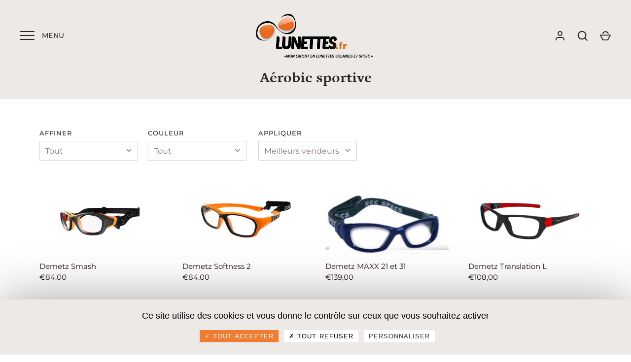

--- FILE ---
content_type: text/html; charset=utf-8
request_url: https://www.lunettes.fr/collections/aerobic-sportive
body_size: 27986
content:
<!doctype html>
<html class="no-js" lang="fr">
<head>
  <link rel="preload" href="//www.lunettes.fr/cdn/shop/t/5/assets/styles.css?v=85736435564645086081759331903" as="style">
  <link rel="preload" href="//www.lunettes.fr/cdn/shop/t/5/assets/main.css?v=100756918160585582651699000624" as="style">
  <meta charset="utf-8" />
<meta name="viewport" content="width=device-width,initial-scale=1.0" />
<meta http-equiv="X-UA-Compatible" content="IE=edge">

<link rel="preconnect" href="https://cdn.shopify.com" crossorigin>
<link rel="preconnect" href="https://fonts.shopify.com" crossorigin>
<link rel="preconnect" href="https://monorail-edge.shopifysvc.com"><link rel="preload" as="font" href="//www.lunettes.fr/cdn/fonts/petrona/petrona_n7.8f0b6938e4c6f57dca1d71c2d799a3a6be96af37.woff2" type="font/woff2" crossorigin>
<link rel="preload" as="font" href="//www.lunettes.fr/cdn/fonts/montserrat/montserrat_n4.81949fa0ac9fd2021e16436151e8eaa539321637.woff2" type="font/woff2" crossorigin>
<link rel="preload" as="font" href="//www.lunettes.fr/cdn/fonts/montserrat/montserrat_n4.81949fa0ac9fd2021e16436151e8eaa539321637.woff2" type="font/woff2" crossorigin>
<link rel="preload" as="font" href="//www.lunettes.fr/cdn/fonts/petrona/petrona_n7.8f0b6938e4c6f57dca1d71c2d799a3a6be96af37.woff2" type="font/woff2" crossorigin><link rel="preload" as="font" href="//www.lunettes.fr/cdn/fonts/montserrat/montserrat_n7.3c434e22befd5c18a6b4afadb1e3d77c128c7939.woff2" type="font/woff2" crossorigin><link rel="preload" as="font" href="//www.lunettes.fr/cdn/fonts/montserrat/montserrat_i4.5a4ea298b4789e064f62a29aafc18d41f09ae59b.woff2" type="font/woff2" crossorigin><link rel="preload" as="font" href="//www.lunettes.fr/cdn/fonts/montserrat/montserrat_i7.a0d4a463df4f146567d871890ffb3c80408e7732.woff2" type="font/woff2" crossorigin><link rel="preload" href="//www.lunettes.fr/cdn/shop/t/5/assets/vendor.js?v=176104534841964651251623398984" as="script">
<link rel="preload" href="//www.lunettes.fr/cdn/shop/t/5/assets/theme.js?v=167826141066028494291623414579" as="script"><link rel="canonical" href="https://www.lunettes.fr/collections/aerobic-sportive" /><link rel="shortcut icon" href="//www.lunettes.fr/cdn/shop/files/lunettes.png?v=1629799423" type="image/png" />

  <meta name="theme-color" content="#ffffff">

  <title>
    Aérobic sportive &ndash; Lunettes.fr
  </title>

  <meta property="og:site_name" content="Lunettes.fr">
<meta property="og:url" content="https://www.lunettes.fr/collections/aerobic-sportive">
<meta property="og:title" content="Aérobic sportive">
<meta property="og:type" content="product.group">
<meta property="og:description" content="Vente en ligne de lunettes de sport, lunettes de vue, lunettes de soleil, lunettes de marque"><meta name="twitter:card" content="summary_large_image">
<meta name="twitter:title" content="Aérobic sportive">
<meta name="twitter:description" content="Vente en ligne de lunettes de sport, lunettes de vue, lunettes de soleil, lunettes de marque">


  <link href="//www.lunettes.fr/cdn/shop/t/5/assets/styles.css?v=85736435564645086081759331903" rel="stylesheet" type="text/css" media="all" />
  <link href="//www.lunettes.fr/cdn/shop/t/5/assets/main.css?v=100756918160585582651699000624" rel="stylesheet" type="text/css" media="all" />

  <script>window.performance && window.performance.mark && window.performance.mark('shopify.content_for_header.start');</script><meta id="shopify-digital-wallet" name="shopify-digital-wallet" content="/55740039346/digital_wallets/dialog">
<link rel="alternate" type="application/atom+xml" title="Feed" href="/collections/aerobic-sportive.atom" />
<link rel="next" href="/collections/aerobic-sportive?page=2">
<link rel="alternate" type="application/json+oembed" href="https://www.lunettes.fr/collections/aerobic-sportive.oembed">
<script async="async" src="/checkouts/internal/preloads.js?locale=fr-FR"></script>
<script id="shopify-features" type="application/json">{"accessToken":"ab565554c240f352dbec12a66ed830d7","betas":["rich-media-storefront-analytics"],"domain":"www.lunettes.fr","predictiveSearch":true,"shopId":55740039346,"locale":"fr"}</script>
<script>var Shopify = Shopify || {};
Shopify.shop = "lunettes-v2.myshopify.com";
Shopify.locale = "fr";
Shopify.currency = {"active":"EUR","rate":"1.0"};
Shopify.country = "FR";
Shopify.theme = {"name":"Alchemy","id":121929433266,"schema_name":"Alchemy","schema_version":"3.1.12","theme_store_id":657,"role":"main"};
Shopify.theme.handle = "null";
Shopify.theme.style = {"id":null,"handle":null};
Shopify.cdnHost = "www.lunettes.fr/cdn";
Shopify.routes = Shopify.routes || {};
Shopify.routes.root = "/";</script>
<script type="module">!function(o){(o.Shopify=o.Shopify||{}).modules=!0}(window);</script>
<script>!function(o){function n(){var o=[];function n(){o.push(Array.prototype.slice.apply(arguments))}return n.q=o,n}var t=o.Shopify=o.Shopify||{};t.loadFeatures=n(),t.autoloadFeatures=n()}(window);</script>
<script id="shop-js-analytics" type="application/json">{"pageType":"collection"}</script>
<script defer="defer" async type="module" src="//www.lunettes.fr/cdn/shopifycloud/shop-js/modules/v2/client.init-shop-cart-sync_BcDpqI9l.fr.esm.js"></script>
<script defer="defer" async type="module" src="//www.lunettes.fr/cdn/shopifycloud/shop-js/modules/v2/chunk.common_a1Rf5Dlz.esm.js"></script>
<script defer="defer" async type="module" src="//www.lunettes.fr/cdn/shopifycloud/shop-js/modules/v2/chunk.modal_Djra7sW9.esm.js"></script>
<script type="module">
  await import("//www.lunettes.fr/cdn/shopifycloud/shop-js/modules/v2/client.init-shop-cart-sync_BcDpqI9l.fr.esm.js");
await import("//www.lunettes.fr/cdn/shopifycloud/shop-js/modules/v2/chunk.common_a1Rf5Dlz.esm.js");
await import("//www.lunettes.fr/cdn/shopifycloud/shop-js/modules/v2/chunk.modal_Djra7sW9.esm.js");

  window.Shopify.SignInWithShop?.initShopCartSync?.({"fedCMEnabled":true,"windoidEnabled":true});

</script>
<script id="__st">var __st={"a":55740039346,"offset":3600,"reqid":"2bbe0de6-1467-4417-a8b1-5c2e1a7e4a62-1769051939","pageurl":"www.lunettes.fr\/collections\/aerobic-sportive","u":"621d8e2a68f0","p":"collection","rtyp":"collection","rid":272307552434};</script>
<script>window.ShopifyPaypalV4VisibilityTracking = true;</script>
<script id="captcha-bootstrap">!function(){'use strict';const t='contact',e='account',n='new_comment',o=[[t,t],['blogs',n],['comments',n],[t,'customer']],c=[[e,'customer_login'],[e,'guest_login'],[e,'recover_customer_password'],[e,'create_customer']],r=t=>t.map((([t,e])=>`form[action*='/${t}']:not([data-nocaptcha='true']) input[name='form_type'][value='${e}']`)).join(','),a=t=>()=>t?[...document.querySelectorAll(t)].map((t=>t.form)):[];function s(){const t=[...o],e=r(t);return a(e)}const i='password',u='form_key',d=['recaptcha-v3-token','g-recaptcha-response','h-captcha-response',i],f=()=>{try{return window.sessionStorage}catch{return}},m='__shopify_v',_=t=>t.elements[u];function p(t,e,n=!1){try{const o=window.sessionStorage,c=JSON.parse(o.getItem(e)),{data:r}=function(t){const{data:e,action:n}=t;return t[m]||n?{data:e,action:n}:{data:t,action:n}}(c);for(const[e,n]of Object.entries(r))t.elements[e]&&(t.elements[e].value=n);n&&o.removeItem(e)}catch(o){console.error('form repopulation failed',{error:o})}}const l='form_type',E='cptcha';function T(t){t.dataset[E]=!0}const w=window,h=w.document,L='Shopify',v='ce_forms',y='captcha';let A=!1;((t,e)=>{const n=(g='f06e6c50-85a8-45c8-87d0-21a2b65856fe',I='https://cdn.shopify.com/shopifycloud/storefront-forms-hcaptcha/ce_storefront_forms_captcha_hcaptcha.v1.5.2.iife.js',D={infoText:'Protégé par hCaptcha',privacyText:'Confidentialité',termsText:'Conditions'},(t,e,n)=>{const o=w[L][v],c=o.bindForm;if(c)return c(t,g,e,D).then(n);var r;o.q.push([[t,g,e,D],n]),r=I,A||(h.body.append(Object.assign(h.createElement('script'),{id:'captcha-provider',async:!0,src:r})),A=!0)});var g,I,D;w[L]=w[L]||{},w[L][v]=w[L][v]||{},w[L][v].q=[],w[L][y]=w[L][y]||{},w[L][y].protect=function(t,e){n(t,void 0,e),T(t)},Object.freeze(w[L][y]),function(t,e,n,w,h,L){const[v,y,A,g]=function(t,e,n){const i=e?o:[],u=t?c:[],d=[...i,...u],f=r(d),m=r(i),_=r(d.filter((([t,e])=>n.includes(e))));return[a(f),a(m),a(_),s()]}(w,h,L),I=t=>{const e=t.target;return e instanceof HTMLFormElement?e:e&&e.form},D=t=>v().includes(t);t.addEventListener('submit',(t=>{const e=I(t);if(!e)return;const n=D(e)&&!e.dataset.hcaptchaBound&&!e.dataset.recaptchaBound,o=_(e),c=g().includes(e)&&(!o||!o.value);(n||c)&&t.preventDefault(),c&&!n&&(function(t){try{if(!f())return;!function(t){const e=f();if(!e)return;const n=_(t);if(!n)return;const o=n.value;o&&e.removeItem(o)}(t);const e=Array.from(Array(32),(()=>Math.random().toString(36)[2])).join('');!function(t,e){_(t)||t.append(Object.assign(document.createElement('input'),{type:'hidden',name:u})),t.elements[u].value=e}(t,e),function(t,e){const n=f();if(!n)return;const o=[...t.querySelectorAll(`input[type='${i}']`)].map((({name:t})=>t)),c=[...d,...o],r={};for(const[a,s]of new FormData(t).entries())c.includes(a)||(r[a]=s);n.setItem(e,JSON.stringify({[m]:1,action:t.action,data:r}))}(t,e)}catch(e){console.error('failed to persist form',e)}}(e),e.submit())}));const S=(t,e)=>{t&&!t.dataset[E]&&(n(t,e.some((e=>e===t))),T(t))};for(const o of['focusin','change'])t.addEventListener(o,(t=>{const e=I(t);D(e)&&S(e,y())}));const B=e.get('form_key'),M=e.get(l),P=B&&M;t.addEventListener('DOMContentLoaded',(()=>{const t=y();if(P)for(const e of t)e.elements[l].value===M&&p(e,B);[...new Set([...A(),...v().filter((t=>'true'===t.dataset.shopifyCaptcha))])].forEach((e=>S(e,t)))}))}(h,new URLSearchParams(w.location.search),n,t,e,['guest_login'])})(!0,!0)}();</script>
<script integrity="sha256-4kQ18oKyAcykRKYeNunJcIwy7WH5gtpwJnB7kiuLZ1E=" data-source-attribution="shopify.loadfeatures" defer="defer" src="//www.lunettes.fr/cdn/shopifycloud/storefront/assets/storefront/load_feature-a0a9edcb.js" crossorigin="anonymous"></script>
<script data-source-attribution="shopify.dynamic_checkout.dynamic.init">var Shopify=Shopify||{};Shopify.PaymentButton=Shopify.PaymentButton||{isStorefrontPortableWallets:!0,init:function(){window.Shopify.PaymentButton.init=function(){};var t=document.createElement("script");t.src="https://www.lunettes.fr/cdn/shopifycloud/portable-wallets/latest/portable-wallets.fr.js",t.type="module",document.head.appendChild(t)}};
</script>
<script data-source-attribution="shopify.dynamic_checkout.buyer_consent">
  function portableWalletsHideBuyerConsent(e){var t=document.getElementById("shopify-buyer-consent"),n=document.getElementById("shopify-subscription-policy-button");t&&n&&(t.classList.add("hidden"),t.setAttribute("aria-hidden","true"),n.removeEventListener("click",e))}function portableWalletsShowBuyerConsent(e){var t=document.getElementById("shopify-buyer-consent"),n=document.getElementById("shopify-subscription-policy-button");t&&n&&(t.classList.remove("hidden"),t.removeAttribute("aria-hidden"),n.addEventListener("click",e))}window.Shopify?.PaymentButton&&(window.Shopify.PaymentButton.hideBuyerConsent=portableWalletsHideBuyerConsent,window.Shopify.PaymentButton.showBuyerConsent=portableWalletsShowBuyerConsent);
</script>
<script data-source-attribution="shopify.dynamic_checkout.cart.bootstrap">document.addEventListener("DOMContentLoaded",(function(){function t(){return document.querySelector("shopify-accelerated-checkout-cart, shopify-accelerated-checkout")}if(t())Shopify.PaymentButton.init();else{new MutationObserver((function(e,n){t()&&(Shopify.PaymentButton.init(),n.disconnect())})).observe(document.body,{childList:!0,subtree:!0})}}));
</script>

<script>window.performance && window.performance.mark && window.performance.mark('shopify.content_for_header.end');</script>

  <script>
    document.documentElement.className = document.documentElement.className.replace('no-js', '');
    window.theme = window.theme || {};
    theme.money_format = "€{{amount_with_comma_separator}}";
    theme.money_container = '.theme-money';
    window.lazySizesConfig = window.lazySizesConfig || {
      expFactor: 2.0
    };
    theme.strings = {
      previous: "Précédente",
      next: "Suivante",
      close: "Fermer",
      imageSlider: "Des photos",
      addressError: "Vous ne trouvez pas cette adresse",
      addressNoResults: "Aucun résultat pour cette adresse",
      addressQueryLimit: "Vous avez dépassé la limite de Google utilisation de l'API. Envisager la mise à niveau à un \u003ca href=\"https:\/\/developers.google.com\/maps\/premium\/usage-limits\"\u003erégime spécial\u003c\/a\u003e.",
      authError: "Il y avait un problème authentifier votre compte Google Maps.",
      priceNonExistent: "Non disponible",
      buttonDefault: "Ajouter au panier",
      buttonNoStock: "Épuisé",
      buttonNoVariant: "Non disponible",
      products_product_unit_price_separator: " \/ ",
      productsListingFrom: "À partir de",
      searchResultsPages: "Pages",
      searchSeeAll: "Voir tout",
      cartTermsConfirmation: "Vous devez accepter les termes et conditions avant de continuer.",
      addingToCart: "Ajouter",
      addedToCart: "Ajoutée"
    };
    theme.routes = {
      search_url: '/search',
      cart_add_url: '/cart/add'
    };
    theme.enableOverlapTransition = true;
    theme.productImageAlign = true;

    theme.checkForBannerBehindHeader = function() {
      var bodyClasses = document.body.classList;
      var elBanner = document.querySelector('.banner-under-header');

      if (elBanner) {
        bodyClasses.add('has-banner');
        bodyClasses.remove('has-text-banner', 'show-contrast-logo', 'no-banner');

        if (document.querySelector('.pageheader__contents--overlap')) {
          bodyClasses.add('header-overlapping');
        }
      } else {
        var elTextBanner = document.querySelector('.feature-page-title');

        bodyClasses.remove('has-banner');

        if (elTextBanner) {
          

          bodyClasses.add('has-text-banner');
        } else {
          bodyClasses.add('no-banner');
        }
      }
    }
  </script>
  <!-- Hotjar Tracking Code for https://www.lunettes.fr -->
<script>
    (function(h,o,t,j,a,r){
        h.hj=h.hj||function(){(h.hj.q=h.hj.q||[]).push(arguments)};
        h._hjSettings={hjid:2732311,hjsv:6};
        a=o.getElementsByTagName('head')[0];
        r=o.createElement('script');r.async=1;
        r.src=t+h._hjSettings.hjid+j+h._hjSettings.hjsv;
        a.appendChild(r);
    })(window,document,'https://static.hotjar.com/c/hotjar-','.js?sv=');
</script>
<link href="https://monorail-edge.shopifysvc.com" rel="dns-prefetch">
<script>(function(){if ("sendBeacon" in navigator && "performance" in window) {try {var session_token_from_headers = performance.getEntriesByType('navigation')[0].serverTiming.find(x => x.name == '_s').description;} catch {var session_token_from_headers = undefined;}var session_cookie_matches = document.cookie.match(/_shopify_s=([^;]*)/);var session_token_from_cookie = session_cookie_matches && session_cookie_matches.length === 2 ? session_cookie_matches[1] : "";var session_token = session_token_from_headers || session_token_from_cookie || "";function handle_abandonment_event(e) {var entries = performance.getEntries().filter(function(entry) {return /monorail-edge.shopifysvc.com/.test(entry.name);});if (!window.abandonment_tracked && entries.length === 0) {window.abandonment_tracked = true;var currentMs = Date.now();var navigation_start = performance.timing.navigationStart;var payload = {shop_id: 55740039346,url: window.location.href,navigation_start,duration: currentMs - navigation_start,session_token,page_type: "collection"};window.navigator.sendBeacon("https://monorail-edge.shopifysvc.com/v1/produce", JSON.stringify({schema_id: "online_store_buyer_site_abandonment/1.1",payload: payload,metadata: {event_created_at_ms: currentMs,event_sent_at_ms: currentMs}}));}}window.addEventListener('pagehide', handle_abandonment_event);}}());</script>
<script id="web-pixels-manager-setup">(function e(e,d,r,n,o){if(void 0===o&&(o={}),!Boolean(null===(a=null===(i=window.Shopify)||void 0===i?void 0:i.analytics)||void 0===a?void 0:a.replayQueue)){var i,a;window.Shopify=window.Shopify||{};var t=window.Shopify;t.analytics=t.analytics||{};var s=t.analytics;s.replayQueue=[],s.publish=function(e,d,r){return s.replayQueue.push([e,d,r]),!0};try{self.performance.mark("wpm:start")}catch(e){}var l=function(){var e={modern:/Edge?\/(1{2}[4-9]|1[2-9]\d|[2-9]\d{2}|\d{4,})\.\d+(\.\d+|)|Firefox\/(1{2}[4-9]|1[2-9]\d|[2-9]\d{2}|\d{4,})\.\d+(\.\d+|)|Chrom(ium|e)\/(9{2}|\d{3,})\.\d+(\.\d+|)|(Maci|X1{2}).+ Version\/(15\.\d+|(1[6-9]|[2-9]\d|\d{3,})\.\d+)([,.]\d+|)( \(\w+\)|)( Mobile\/\w+|) Safari\/|Chrome.+OPR\/(9{2}|\d{3,})\.\d+\.\d+|(CPU[ +]OS|iPhone[ +]OS|CPU[ +]iPhone|CPU IPhone OS|CPU iPad OS)[ +]+(15[._]\d+|(1[6-9]|[2-9]\d|\d{3,})[._]\d+)([._]\d+|)|Android:?[ /-](13[3-9]|1[4-9]\d|[2-9]\d{2}|\d{4,})(\.\d+|)(\.\d+|)|Android.+Firefox\/(13[5-9]|1[4-9]\d|[2-9]\d{2}|\d{4,})\.\d+(\.\d+|)|Android.+Chrom(ium|e)\/(13[3-9]|1[4-9]\d|[2-9]\d{2}|\d{4,})\.\d+(\.\d+|)|SamsungBrowser\/([2-9]\d|\d{3,})\.\d+/,legacy:/Edge?\/(1[6-9]|[2-9]\d|\d{3,})\.\d+(\.\d+|)|Firefox\/(5[4-9]|[6-9]\d|\d{3,})\.\d+(\.\d+|)|Chrom(ium|e)\/(5[1-9]|[6-9]\d|\d{3,})\.\d+(\.\d+|)([\d.]+$|.*Safari\/(?![\d.]+ Edge\/[\d.]+$))|(Maci|X1{2}).+ Version\/(10\.\d+|(1[1-9]|[2-9]\d|\d{3,})\.\d+)([,.]\d+|)( \(\w+\)|)( Mobile\/\w+|) Safari\/|Chrome.+OPR\/(3[89]|[4-9]\d|\d{3,})\.\d+\.\d+|(CPU[ +]OS|iPhone[ +]OS|CPU[ +]iPhone|CPU IPhone OS|CPU iPad OS)[ +]+(10[._]\d+|(1[1-9]|[2-9]\d|\d{3,})[._]\d+)([._]\d+|)|Android:?[ /-](13[3-9]|1[4-9]\d|[2-9]\d{2}|\d{4,})(\.\d+|)(\.\d+|)|Mobile Safari.+OPR\/([89]\d|\d{3,})\.\d+\.\d+|Android.+Firefox\/(13[5-9]|1[4-9]\d|[2-9]\d{2}|\d{4,})\.\d+(\.\d+|)|Android.+Chrom(ium|e)\/(13[3-9]|1[4-9]\d|[2-9]\d{2}|\d{4,})\.\d+(\.\d+|)|Android.+(UC? ?Browser|UCWEB|U3)[ /]?(15\.([5-9]|\d{2,})|(1[6-9]|[2-9]\d|\d{3,})\.\d+)\.\d+|SamsungBrowser\/(5\.\d+|([6-9]|\d{2,})\.\d+)|Android.+MQ{2}Browser\/(14(\.(9|\d{2,})|)|(1[5-9]|[2-9]\d|\d{3,})(\.\d+|))(\.\d+|)|K[Aa][Ii]OS\/(3\.\d+|([4-9]|\d{2,})\.\d+)(\.\d+|)/},d=e.modern,r=e.legacy,n=navigator.userAgent;return n.match(d)?"modern":n.match(r)?"legacy":"unknown"}(),u="modern"===l?"modern":"legacy",c=(null!=n?n:{modern:"",legacy:""})[u],f=function(e){return[e.baseUrl,"/wpm","/b",e.hashVersion,"modern"===e.buildTarget?"m":"l",".js"].join("")}({baseUrl:d,hashVersion:r,buildTarget:u}),m=function(e){var d=e.version,r=e.bundleTarget,n=e.surface,o=e.pageUrl,i=e.monorailEndpoint;return{emit:function(e){var a=e.status,t=e.errorMsg,s=(new Date).getTime(),l=JSON.stringify({metadata:{event_sent_at_ms:s},events:[{schema_id:"web_pixels_manager_load/3.1",payload:{version:d,bundle_target:r,page_url:o,status:a,surface:n,error_msg:t},metadata:{event_created_at_ms:s}}]});if(!i)return console&&console.warn&&console.warn("[Web Pixels Manager] No Monorail endpoint provided, skipping logging."),!1;try{return self.navigator.sendBeacon.bind(self.navigator)(i,l)}catch(e){}var u=new XMLHttpRequest;try{return u.open("POST",i,!0),u.setRequestHeader("Content-Type","text/plain"),u.send(l),!0}catch(e){return console&&console.warn&&console.warn("[Web Pixels Manager] Got an unhandled error while logging to Monorail."),!1}}}}({version:r,bundleTarget:l,surface:e.surface,pageUrl:self.location.href,monorailEndpoint:e.monorailEndpoint});try{o.browserTarget=l,function(e){var d=e.src,r=e.async,n=void 0===r||r,o=e.onload,i=e.onerror,a=e.sri,t=e.scriptDataAttributes,s=void 0===t?{}:t,l=document.createElement("script"),u=document.querySelector("head"),c=document.querySelector("body");if(l.async=n,l.src=d,a&&(l.integrity=a,l.crossOrigin="anonymous"),s)for(var f in s)if(Object.prototype.hasOwnProperty.call(s,f))try{l.dataset[f]=s[f]}catch(e){}if(o&&l.addEventListener("load",o),i&&l.addEventListener("error",i),u)u.appendChild(l);else{if(!c)throw new Error("Did not find a head or body element to append the script");c.appendChild(l)}}({src:f,async:!0,onload:function(){if(!function(){var e,d;return Boolean(null===(d=null===(e=window.Shopify)||void 0===e?void 0:e.analytics)||void 0===d?void 0:d.initialized)}()){var d=window.webPixelsManager.init(e)||void 0;if(d){var r=window.Shopify.analytics;r.replayQueue.forEach((function(e){var r=e[0],n=e[1],o=e[2];d.publishCustomEvent(r,n,o)})),r.replayQueue=[],r.publish=d.publishCustomEvent,r.visitor=d.visitor,r.initialized=!0}}},onerror:function(){return m.emit({status:"failed",errorMsg:"".concat(f," has failed to load")})},sri:function(e){var d=/^sha384-[A-Za-z0-9+/=]+$/;return"string"==typeof e&&d.test(e)}(c)?c:"",scriptDataAttributes:o}),m.emit({status:"loading"})}catch(e){m.emit({status:"failed",errorMsg:(null==e?void 0:e.message)||"Unknown error"})}}})({shopId: 55740039346,storefrontBaseUrl: "https://www.lunettes.fr",extensionsBaseUrl: "https://extensions.shopifycdn.com/cdn/shopifycloud/web-pixels-manager",monorailEndpoint: "https://monorail-edge.shopifysvc.com/unstable/produce_batch",surface: "storefront-renderer",enabledBetaFlags: ["2dca8a86"],webPixelsConfigList: [{"id":"shopify-app-pixel","configuration":"{}","eventPayloadVersion":"v1","runtimeContext":"STRICT","scriptVersion":"0450","apiClientId":"shopify-pixel","type":"APP","privacyPurposes":["ANALYTICS","MARKETING"]},{"id":"shopify-custom-pixel","eventPayloadVersion":"v1","runtimeContext":"LAX","scriptVersion":"0450","apiClientId":"shopify-pixel","type":"CUSTOM","privacyPurposes":["ANALYTICS","MARKETING"]}],isMerchantRequest: false,initData: {"shop":{"name":"Lunettes.fr","paymentSettings":{"currencyCode":"EUR"},"myshopifyDomain":"lunettes-v2.myshopify.com","countryCode":"FR","storefrontUrl":"https:\/\/www.lunettes.fr"},"customer":null,"cart":null,"checkout":null,"productVariants":[],"purchasingCompany":null},},"https://www.lunettes.fr/cdn","fcfee988w5aeb613cpc8e4bc33m6693e112",{"modern":"","legacy":""},{"shopId":"55740039346","storefrontBaseUrl":"https:\/\/www.lunettes.fr","extensionBaseUrl":"https:\/\/extensions.shopifycdn.com\/cdn\/shopifycloud\/web-pixels-manager","surface":"storefront-renderer","enabledBetaFlags":"[\"2dca8a86\"]","isMerchantRequest":"false","hashVersion":"fcfee988w5aeb613cpc8e4bc33m6693e112","publish":"custom","events":"[[\"page_viewed\",{}],[\"collection_viewed\",{\"collection\":{\"id\":\"272307552434\",\"title\":\"Aérobic sportive\",\"productVariants\":[{\"price\":{\"amount\":84.0,\"currencyCode\":\"EUR\"},\"product\":{\"title\":\"Demetz Smash\",\"vendor\":\"Demetz\",\"id\":\"8015885861085\",\"untranslatedTitle\":\"Demetz Smash\",\"url\":\"\/products\/smash\",\"type\":\"\"},\"id\":\"50698532585812\",\"image\":{\"src\":\"\/\/www.lunettes.fr\/cdn\/shop\/files\/SMASH_Vert_Mat_Jaune_57-18.png?v=1760192639\"},\"sku\":null,\"title\":\"Taille L Vert Mat (Noir) Jaune 57-18 \/ Sans\",\"untranslatedTitle\":\"Taille L Vert Mat (Noir) Jaune 57-18 \/ Sans\"},{\"price\":{\"amount\":84.0,\"currencyCode\":\"EUR\"},\"product\":{\"title\":\"Demetz Softness 2\",\"vendor\":\"Demetz\",\"id\":\"6779288092850\",\"untranslatedTitle\":\"Demetz Softness 2\",\"url\":\"\/products\/demetz-softness-2\",\"type\":\"\"},\"id\":\"40382836900018\",\"image\":{\"src\":\"\/\/www.lunettes.fr\/cdn\/shop\/products\/7181.jpg?v=1765471198\"},\"sku\":\"\",\"title\":\"Orange\/Noir \/ M 53.16 \/ Sans\",\"untranslatedTitle\":\"Orange\/Noir \/ M 53.16 \/ Sans\"},{\"price\":{\"amount\":139.0,\"currencyCode\":\"EUR\"},\"product\":{\"title\":\"Demetz MAXX 21 et 31\",\"vendor\":\"Demetz\",\"id\":\"6779284586674\",\"untranslatedTitle\":\"Demetz MAXX 21 et 31\",\"url\":\"\/products\/demetz-maxx-21-et-31\",\"type\":\"\"},\"id\":\"40759371366578\",\"image\":{\"src\":\"\/\/www.lunettes.fr\/cdn\/shop\/products\/1271.jpg?v=1622015619\"},\"sku\":\"\",\"title\":\"Bleu \/ Maxx 21 : 48.17 \/ Sans\",\"untranslatedTitle\":\"Bleu \/ Maxx 21 : 48.17 \/ Sans\"},{\"price\":{\"amount\":108.0,\"currencyCode\":\"EUR\"},\"product\":{\"title\":\"Demetz Translation L\",\"vendor\":\"Demetz\",\"id\":\"6779289075890\",\"untranslatedTitle\":\"Demetz Translation L\",\"url\":\"\/products\/demetz-translation-l\",\"type\":\"\"},\"id\":\"43323229831389\",\"image\":{\"src\":\"\/\/www.lunettes.fr\/cdn\/shop\/products\/TRANSLATIONLNoirMatRouge57-17.png?v=1712822661\"},\"sku\":\"\",\"title\":\"Noir mat - rouge \/ Sans\",\"untranslatedTitle\":\"Noir mat - rouge \/ Sans\"},{\"price\":{\"amount\":108.0,\"currencyCode\":\"EUR\"},\"product\":{\"title\":\"Demetz Translation XL\",\"vendor\":\"Demetz\",\"id\":\"6779289206962\",\"untranslatedTitle\":\"Demetz Translation XL\",\"url\":\"\/products\/demetz-translation-xl\",\"type\":\"\"},\"id\":\"40785834180786\",\"image\":{\"src\":\"\/\/www.lunettes.fr\/cdn\/shop\/products\/TRANSLATIONXLBleuMatOrange58-16V.IncoloreCat.0.png?v=1716985812\"},\"sku\":\"\",\"title\":\"Bleu orange \/ Sans\",\"untranslatedTitle\":\"Bleu orange \/ Sans\"},{\"price\":{\"amount\":70.0,\"currencyCode\":\"EUR\"},\"product\":{\"title\":\"Demetz Short\",\"vendor\":\"Demetz\",\"id\":\"6799350661298\",\"untranslatedTitle\":\"Demetz Short\",\"url\":\"\/products\/demetz-short\",\"type\":\"\"},\"id\":\"42632463974621\",\"image\":{\"src\":\"\/\/www.lunettes.fr\/cdn\/shop\/products\/SHORTNoirMat65-16V.RoseMiroirVertCat.3.jpg?v=1681459474\"},\"sku\":\"\",\"title\":\"Noir Mat 65-16 V. Rose Miroir Vert Cat.3\",\"untranslatedTitle\":\"Noir Mat 65-16 V. Rose Miroir Vert Cat.3\"},{\"price\":{\"amount\":139.0,\"currencyCode\":\"EUR\"},\"product\":{\"title\":\"Demetz Leisure\",\"vendor\":\"Demetz\",\"id\":\"6799349022898\",\"untranslatedTitle\":\"Demetz Leisure\",\"url\":\"\/products\/demetz-leisure\",\"type\":\"\"},\"id\":\"40736769671346\",\"image\":{\"src\":\"\/\/www.lunettes.fr\/cdn\/shop\/products\/6963.jpg?v=1742144540\"},\"sku\":\"\",\"title\":\"Bleu \/ Sans\",\"untranslatedTitle\":\"Bleu \/ Sans\"},{\"price\":{\"amount\":144.0,\"currencyCode\":\"EUR\"},\"product\":{\"title\":\"Demetz Bike Star\",\"vendor\":\"Demetz\",\"id\":\"6799348564146\",\"untranslatedTitle\":\"Demetz Bike Star\",\"url\":\"\/products\/demetz-bike-star\",\"type\":\"\"},\"id\":\"40472118886578\",\"image\":{\"src\":\"\/\/www.lunettes.fr\/cdn\/shop\/products\/6056.jpg?v=1709364802\"},\"sku\":\"\",\"title\":\"Noir mat \/ Sans\",\"untranslatedTitle\":\"Noir mat \/ Sans\"},{\"price\":{\"amount\":139.0,\"currencyCode\":\"EUR\"},\"product\":{\"title\":\"Demetz Tech Run\",\"vendor\":\"Demetz\",\"id\":\"6779288715442\",\"untranslatedTitle\":\"Demetz Tech Run\",\"url\":\"\/products\/demetz-tech-run\",\"type\":\"\"},\"id\":\"43568934125789\",\"image\":{\"src\":\"\/\/www.lunettes.fr\/cdn\/shop\/products\/TECH-RUNOrangeMatNoir66-16V.GrisMiroirRougeCat.3.jpg?v=1717362203\"},\"sku\":\"\",\"title\":\"Orange \/ Sans\",\"untranslatedTitle\":\"Orange \/ Sans\"},{\"price\":{\"amount\":109.0,\"currencyCode\":\"EUR\"},\"product\":{\"title\":\"Demetz Mud\",\"vendor\":\"Demetz\",\"id\":\"6779284947122\",\"untranslatedTitle\":\"Demetz Mud\",\"url\":\"\/products\/demetz-mud\",\"type\":\"\"},\"id\":\"40759780376754\",\"image\":{\"src\":\"\/\/www.lunettes.fr\/cdn\/shop\/products\/6360.jpg?v=1622015661\"},\"sku\":\"\",\"title\":\"Kaki Gris Catégorie 3 MRX Or \/ Sans\",\"untranslatedTitle\":\"Kaki Gris Catégorie 3 MRX Or \/ Sans\"},{\"price\":{\"amount\":109.0,\"currencyCode\":\"EUR\"},\"product\":{\"title\":\"Demetz Trail\",\"vendor\":\"Demetz\",\"id\":\"6779289010354\",\"untranslatedTitle\":\"Demetz Trail\",\"url\":\"\/products\/demetz-trail\",\"type\":\"\"},\"id\":\"40785596088498\",\"image\":{\"src\":\"\/\/www.lunettes.fr\/cdn\/shop\/products\/6349.jpg?v=1714046723\"},\"sku\":\"\",\"title\":\"TRAIL Maine Citron Vert L V. Rose Miroir Vert Cat.3 \/ Sans\",\"untranslatedTitle\":\"TRAIL Maine Citron Vert L V. Rose Miroir Vert Cat.3 \/ Sans\"},{\"price\":{\"amount\":90.0,\"currencyCode\":\"EUR\"},\"product\":{\"title\":\"Julbo Aerolite\",\"vendor\":\"Julbo\",\"id\":\"6779291533490\",\"untranslatedTitle\":\"Julbo Aerolite\",\"url\":\"\/products\/julbo-aerolite\",\"type\":\"\"},\"id\":\"40578975072434\",\"image\":{\"src\":\"\/\/www.lunettes.fr\/cdn\/shop\/products\/5238.jpg?v=1626851707\"},\"sku\":\"\",\"title\":\"Noir - Spectron 3\",\"untranslatedTitle\":\"Noir - Spectron 3\"},{\"price\":{\"amount\":108.0,\"currencyCode\":\"EUR\"},\"product\":{\"title\":\"Demetz Translation S\",\"vendor\":\"Demetz\",\"id\":\"6779289141426\",\"untranslatedTitle\":\"Demetz Translation S\",\"url\":\"\/products\/demetz-translation-s\",\"type\":\"\"},\"id\":\"40785804001458\",\"image\":{\"src\":\"\/\/www.lunettes.fr\/cdn\/shop\/products\/TRANSLATIONBleuMatOrange51-19V.IncoloreCat.0.png?v=1720770125\"},\"sku\":\"\",\"title\":\"Bleu orange \/ Sans\",\"untranslatedTitle\":\"Bleu orange \/ Sans\"},{\"price\":{\"amount\":84.0,\"currencyCode\":\"EUR\"},\"product\":{\"title\":\"Demetz Softness 1\",\"vendor\":\"Demetz\",\"id\":\"6779288027314\",\"untranslatedTitle\":\"Demetz Softness 1\",\"url\":\"\/products\/demetz-softness-1\",\"type\":\"\"},\"id\":\"40508932653234\",\"image\":{\"src\":\"\/\/www.lunettes.fr\/cdn\/shop\/products\/7067.jpg?v=1722518533\"},\"sku\":\"\",\"title\":\"Bleu \/ Sans\",\"untranslatedTitle\":\"Bleu \/ Sans\"},{\"price\":{\"amount\":76.0,\"currencyCode\":\"EUR\"},\"product\":{\"title\":\"Demetz Sizeable\",\"vendor\":\"Demetz\",\"id\":\"6779287830706\",\"untranslatedTitle\":\"Demetz Sizeable\",\"url\":\"\/products\/demetz-sizeable\",\"type\":\"\"},\"id\":\"40771884646578\",\"image\":{\"src\":\"\/\/www.lunettes.fr\/cdn\/shop\/products\/6509.jpg?v=1709050208\"},\"sku\":\"\",\"title\":\"Bleu \/ Sans\",\"untranslatedTitle\":\"Bleu \/ Sans\"},{\"price\":{\"amount\":139.0,\"currencyCode\":\"EUR\"},\"product\":{\"title\":\"Demetz Lazer Run R\",\"vendor\":\"Demetz\",\"id\":\"6779283964082\",\"untranslatedTitle\":\"Demetz Lazer Run R\",\"url\":\"\/products\/demetz-lazer-run-r\",\"type\":\"\"},\"id\":\"40738489499826\",\"image\":{\"src\":\"\/\/www.lunettes.fr\/cdn\/shop\/products\/7367.jpg?v=1670422563\"},\"sku\":\"\",\"title\":\"Cristal orange \/ Sans\",\"untranslatedTitle\":\"Cristal orange \/ Sans\"}]}}]]"});</script><script>
  window.ShopifyAnalytics = window.ShopifyAnalytics || {};
  window.ShopifyAnalytics.meta = window.ShopifyAnalytics.meta || {};
  window.ShopifyAnalytics.meta.currency = 'EUR';
  var meta = {"products":[{"id":8015885861085,"gid":"gid:\/\/shopify\/Product\/8015885861085","vendor":"Demetz","type":"","handle":"smash","variants":[{"id":50698532585812,"price":8400,"name":"Demetz Smash - Taille L Vert Mat (Noir) Jaune 57-18 \/ Sans","public_title":"Taille L Vert Mat (Noir) Jaune 57-18 \/ Sans","sku":null},{"id":50698532618580,"price":8400,"name":"Demetz Smash - Taille L Vert Mat (Noir) Jaune 57-18 \/ Verres correcteurs","public_title":"Taille L Vert Mat (Noir) Jaune 57-18 \/ Verres correcteurs","sku":null},{"id":43733124579549,"price":8400,"name":"Demetz Smash - Taille L Noir mat Orange 57-18 \/ Sans","public_title":"Taille L Noir mat Orange 57-18 \/ Sans","sku":""},{"id":43733124612317,"price":8400,"name":"Demetz Smash - Taille L Noir mat Orange 57-18 \/ Verres correcteurs","public_title":"Taille L Noir mat Orange 57-18 \/ Verres correcteurs","sku":""},{"id":46850017657172,"price":8400,"name":"Demetz Smash - Taille L Cristal-Marine Mat 57-18 \/ Sans","public_title":"Taille L Cristal-Marine Mat 57-18 \/ Sans","sku":""},{"id":46850017689940,"price":8400,"name":"Demetz Smash - Taille L Cristal-Marine Mat 57-18 \/ Verres correcteurs","public_title":"Taille L Cristal-Marine Mat 57-18 \/ Verres correcteurs","sku":""},{"id":43733093515485,"price":8400,"name":"Demetz Smash - Taille L Noir brillant Noir 57-18 \/ Sans","public_title":"Taille L Noir brillant Noir 57-18 \/ Sans","sku":null},{"id":43733093548253,"price":8400,"name":"Demetz Smash - Taille L Noir brillant Noir 57-18 \/ Verres correcteurs","public_title":"Taille L Noir brillant Noir 57-18 \/ Verres correcteurs","sku":null},{"id":51507140723028,"price":8400,"name":"Demetz Smash - Taille L Noir mat Gris mat 57-18 \/ Sans","public_title":"Taille L Noir mat Gris mat 57-18 \/ Sans","sku":null},{"id":51507140755796,"price":8400,"name":"Demetz Smash - Taille L Noir mat Gris mat 57-18 \/ Verres correcteurs","public_title":"Taille L Noir mat Gris mat 57-18 \/ Verres correcteurs","sku":null},{"id":43733124645085,"price":8400,"name":"Demetz Smash - Taille L Noir mat Bleu 57-18 \/ Sans","public_title":"Taille L Noir mat Bleu 57-18 \/ Sans","sku":""},{"id":43733124677853,"price":8400,"name":"Demetz Smash - Taille L Noir mat Bleu 57-18 \/ Verres correcteurs","public_title":"Taille L Noir mat Bleu 57-18 \/ Verres correcteurs","sku":""},{"id":52562069684564,"price":8400,"name":"Demetz Smash - Taille L Cristal-Kaki Mat 57-18 \/ Sans","public_title":"Taille L Cristal-Kaki Mat 57-18 \/ Sans","sku":null},{"id":52562069717332,"price":8400,"name":"Demetz Smash - Taille L Cristal-Kaki Mat 57-18 \/ Verres correcteurs","public_title":"Taille L Cristal-Kaki Mat 57-18 \/ Verres correcteurs","sku":null},{"id":43733092991197,"price":8400,"name":"Demetz Smash - Taille M Noir mat vert 53-17 \/ Sans","public_title":"Taille M Noir mat vert 53-17 \/ Sans","sku":null},{"id":43733093023965,"price":8400,"name":"Demetz Smash - Taille M Noir mat vert 53-17 \/ Verres correcteurs","public_title":"Taille M Noir mat vert 53-17 \/ Verres correcteurs","sku":null},{"id":43733092729053,"price":8400,"name":"Demetz Smash - Taille M Noir brillant Bleu jean 53-17 \/ Sans","public_title":"Taille M Noir brillant Bleu jean 53-17 \/ Sans","sku":null},{"id":43733092761821,"price":8400,"name":"Demetz Smash - Taille M Noir brillant Bleu jean 53-17 \/ Verres correcteurs","public_title":"Taille M Noir brillant Bleu jean 53-17 \/ Verres correcteurs","sku":null},{"id":46896762487124,"price":8400,"name":"Demetz Smash - Taille M Noir mat Orange mat 53-17 \/ Sans","public_title":"Taille M Noir mat Orange mat 53-17 \/ Sans","sku":""},{"id":46896762519892,"price":8400,"name":"Demetz Smash - Taille M Noir mat Orange mat 53-17 \/ Verres correcteurs","public_title":"Taille M Noir mat Orange mat 53-17 \/ Verres correcteurs","sku":""},{"id":47893267087700,"price":8400,"name":"Demetz Smash - Taille M Cristal-Marine Mat 53-17 \/ Sans","public_title":"Taille M Cristal-Marine Mat 53-17 \/ Sans","sku":""},{"id":47893268365652,"price":8400,"name":"Demetz Smash - Taille M Cristal-Marine Mat 53-17 \/ Verres correcteurs","public_title":"Taille M Cristal-Marine Mat 53-17 \/ Verres correcteurs","sku":""},{"id":51139629875540,"price":8400,"name":"Demetz Smash - Taille M Noir mat Gris mat 53-17 \/ Sans","public_title":"Taille M Noir mat Gris mat 53-17 \/ Sans","sku":null},{"id":51139629908308,"price":8400,"name":"Demetz Smash - Taille M Noir mat Gris mat 53-17 \/ Verres correcteurs","public_title":"Taille M Noir mat Gris mat 53-17 \/ Verres correcteurs","sku":null},{"id":52562069750100,"price":8400,"name":"Demetz Smash - Taille M Cristal-Kaki Mat 53-17 \/ Sans","public_title":"Taille M Cristal-Kaki Mat 53-17 \/ Sans","sku":null},{"id":52562069782868,"price":8400,"name":"Demetz Smash - Taille M Cristal-Kaki Mat 53-17 \/ Verres correcteurs","public_title":"Taille M Cristal-Kaki Mat 53-17 \/ Verres correcteurs","sku":null}],"remote":false},{"id":6779288092850,"gid":"gid:\/\/shopify\/Product\/6779288092850","vendor":"Demetz","type":"","handle":"demetz-softness-2","variants":[{"id":40382836900018,"price":8400,"name":"Demetz Softness 2 - Orange\/Noir \/ M 53.16 \/ Sans","public_title":"Orange\/Noir \/ M 53.16 \/ Sans","sku":""},{"id":40382948769970,"price":8400,"name":"Demetz Softness 2 - Orange\/Noir \/ M 53.16 \/ Verres correcteurs","public_title":"Orange\/Noir \/ M 53.16 \/ Verres correcteurs","sku":""},{"id":42535031996637,"price":8400,"name":"Demetz Softness 2 - Bleu\/Noir \/ M 53.16 \/ Sans","public_title":"Bleu\/Noir \/ M 53.16 \/ Sans","sku":""},{"id":42535025475805,"price":8400,"name":"Demetz Softness 2 - Bleu\/Noir \/ M 53.16 \/ Verres correcteurs","public_title":"Bleu\/Noir \/ M 53.16 \/ Verres correcteurs","sku":""},{"id":40382836801714,"price":8400,"name":"Demetz Softness 2 - Bleu\/Noir \/ L 57.16 \/ Sans","public_title":"Bleu\/Noir \/ L 57.16 \/ Sans","sku":""},{"id":40382948638898,"price":8400,"name":"Demetz Softness 2 - Bleu\/Noir \/ L 57.16 \/ Verres correcteurs","public_title":"Bleu\/Noir \/ L 57.16 \/ Verres correcteurs","sku":""},{"id":40382836736178,"price":8400,"name":"Demetz Softness 2 - Marron \/ L 57.16 \/ Sans","public_title":"Marron \/ L 57.16 \/ Sans","sku":""},{"id":40382948573362,"price":8400,"name":"Demetz Softness 2 - Marron \/ L 57.16 \/ Verres correcteurs","public_title":"Marron \/ L 57.16 \/ Verres correcteurs","sku":""},{"id":40382858690738,"price":8400,"name":"Demetz Softness 2 - Noir\/Jaune \/ L 57.16 \/ Sans","public_title":"Noir\/Jaune \/ L 57.16 \/ Sans","sku":""},{"id":40382948802738,"price":8400,"name":"Demetz Softness 2 - Noir\/Jaune \/ L 57.16 \/ Verres correcteurs","public_title":"Noir\/Jaune \/ L 57.16 \/ Verres correcteurs","sku":""},{"id":47313465049428,"price":8400,"name":"Demetz Softness 2 - Bleu - rouge \/ M 53.16 \/ Sans","public_title":"Bleu - rouge \/ M 53.16 \/ Sans","sku":""},{"id":47313465082196,"price":8400,"name":"Demetz Softness 2 - Bleu - rouge \/ M 53.16 \/ Verres correcteurs","public_title":"Bleu - rouge \/ M 53.16 \/ Verres correcteurs","sku":""},{"id":47313465114964,"price":8400,"name":"Demetz Softness 2 - Bleu - rouge \/ L 57.16 \/ Sans","public_title":"Bleu - rouge \/ L 57.16 \/ Sans","sku":""},{"id":47313465147732,"price":8400,"name":"Demetz Softness 2 - Bleu - rouge \/ L 57.16 \/ Verres correcteurs","public_title":"Bleu - rouge \/ L 57.16 \/ Verres correcteurs","sku":""},{"id":51139682173268,"price":8400,"name":"Demetz Softness 2 - Noir - Orange \/ L 57.16 \/ Sans","public_title":"Noir - Orange \/ L 57.16 \/ Sans","sku":null},{"id":51139682206036,"price":8400,"name":"Demetz Softness 2 - Noir - Orange \/ L 57.16 \/ Verres correcteurs","public_title":"Noir - Orange \/ L 57.16 \/ Verres correcteurs","sku":null},{"id":40382836637874,"price":8400,"name":"Demetz Softness 2 - Gris\/Noir \/ M 53.16 \/ Sans","public_title":"Gris\/Noir \/ M 53.16 \/ Sans","sku":""},{"id":40382948409522,"price":8400,"name":"Demetz Softness 2 - Gris\/Noir \/ M 53.16 \/ Verres correcteurs","public_title":"Gris\/Noir \/ M 53.16 \/ Verres correcteurs","sku":""},{"id":40382836605106,"price":8400,"name":"Demetz Softness 2 - Gris\/Noir \/ L 57.16 \/ Sans","public_title":"Gris\/Noir \/ L 57.16 \/ Sans","sku":""},{"id":40382948376754,"price":8400,"name":"Demetz Softness 2 - Gris\/Noir \/ L 57.16 \/ Verres correcteurs","public_title":"Gris\/Noir \/ L 57.16 \/ Verres correcteurs","sku":""},{"id":52487322009940,"price":8400,"name":"Demetz Softness 2 - Noir fushia \/ M 53.16 \/ Sans","public_title":"Noir fushia \/ M 53.16 \/ Sans","sku":null},{"id":52487322042708,"price":8400,"name":"Demetz Softness 2 - Noir fushia \/ M 53.16 \/ Verres correcteurs","public_title":"Noir fushia \/ M 53.16 \/ Verres correcteurs","sku":null}],"remote":false},{"id":6779284586674,"gid":"gid:\/\/shopify\/Product\/6779284586674","vendor":"Demetz","type":"","handle":"demetz-maxx-21-et-31","variants":[{"id":40759371366578,"price":13900,"name":"Demetz MAXX 21 et 31 - Bleu \/ Maxx 21 : 48.17 \/ Sans","public_title":"Bleu \/ Maxx 21 : 48.17 \/ Sans","sku":""},{"id":40759371399346,"price":13900,"name":"Demetz MAXX 21 et 31 - Bleu \/ Maxx 21 : 48.17 \/ Verres correcteurs","public_title":"Bleu \/ Maxx 21 : 48.17 \/ Verres correcteurs","sku":""},{"id":40759371432114,"price":13900,"name":"Demetz MAXX 21 et 31 - Bleu \/ Maxx 21 : 51.17 \/ Sans","public_title":"Bleu \/ Maxx 21 : 51.17 \/ Sans","sku":""},{"id":40759371464882,"price":13900,"name":"Demetz MAXX 21 et 31 - Bleu \/ Maxx 21 : 51.17 \/ Verres correcteurs","public_title":"Bleu \/ Maxx 21 : 51.17 \/ Verres correcteurs","sku":""},{"id":40759371497650,"price":13900,"name":"Demetz MAXX 21 et 31 - Bleu \/ Maxx 31 : 53.17 \/ Sans","public_title":"Bleu \/ Maxx 31 : 53.17 \/ Sans","sku":""},{"id":40759371530418,"price":13900,"name":"Demetz MAXX 21 et 31 - Bleu \/ Maxx 31 : 53.17 \/ Verres correcteurs","public_title":"Bleu \/ Maxx 31 : 53.17 \/ Verres correcteurs","sku":""},{"id":40759371563186,"price":13900,"name":"Demetz MAXX 21 et 31 - Bleu \/ Maxx 31 : 55.20 \/ Sans","public_title":"Bleu \/ Maxx 31 : 55.20 \/ Sans","sku":""},{"id":40759371628722,"price":13900,"name":"Demetz MAXX 21 et 31 - Bleu \/ Maxx 31 : 55.20 \/ Verres correcteurs","public_title":"Bleu \/ Maxx 31 : 55.20 \/ Verres correcteurs","sku":""},{"id":40759371661490,"price":13900,"name":"Demetz MAXX 21 et 31 - Gris \/ Maxx 21 : 48.17 \/ Sans","public_title":"Gris \/ Maxx 21 : 48.17 \/ Sans","sku":""},{"id":40759371694258,"price":13900,"name":"Demetz MAXX 21 et 31 - Gris \/ Maxx 21 : 48.17 \/ Verres correcteurs","public_title":"Gris \/ Maxx 21 : 48.17 \/ Verres correcteurs","sku":""},{"id":40759371727026,"price":13900,"name":"Demetz MAXX 21 et 31 - Gris \/ Maxx 21 : 51.17 \/ Sans","public_title":"Gris \/ Maxx 21 : 51.17 \/ Sans","sku":""},{"id":40759371759794,"price":13900,"name":"Demetz MAXX 21 et 31 - Gris \/ Maxx 21 : 51.17 \/ Verres correcteurs","public_title":"Gris \/ Maxx 21 : 51.17 \/ Verres correcteurs","sku":""},{"id":40759371792562,"price":13900,"name":"Demetz MAXX 21 et 31 - Gris \/ Maxx 31 : 53.17 \/ Sans","public_title":"Gris \/ Maxx 31 : 53.17 \/ Sans","sku":""},{"id":40759371825330,"price":13900,"name":"Demetz MAXX 21 et 31 - Gris \/ Maxx 31 : 53.17 \/ Verres correcteurs","public_title":"Gris \/ Maxx 31 : 53.17 \/ Verres correcteurs","sku":""},{"id":40759371923634,"price":13900,"name":"Demetz MAXX 21 et 31 - Noir \/ Maxx 21 : 48.17 \/ Sans","public_title":"Noir \/ Maxx 21 : 48.17 \/ Sans","sku":""},{"id":40759371989170,"price":13900,"name":"Demetz MAXX 21 et 31 - Noir \/ Maxx 21 : 48.17 \/ Verres correcteurs","public_title":"Noir \/ Maxx 21 : 48.17 \/ Verres correcteurs","sku":""},{"id":40759372021938,"price":13900,"name":"Demetz MAXX 21 et 31 - Noir \/ Maxx 21 : 51.17 \/ Sans","public_title":"Noir \/ Maxx 21 : 51.17 \/ Sans","sku":""},{"id":40759372054706,"price":13900,"name":"Demetz MAXX 21 et 31 - Noir \/ Maxx 21 : 51.17 \/ Verres correcteurs","public_title":"Noir \/ Maxx 21 : 51.17 \/ Verres correcteurs","sku":""},{"id":40759372087474,"price":13900,"name":"Demetz MAXX 21 et 31 - Noir \/ Maxx 31 : 53.17 \/ Sans","public_title":"Noir \/ Maxx 31 : 53.17 \/ Sans","sku":""},{"id":40759372120242,"price":13900,"name":"Demetz MAXX 21 et 31 - Noir \/ Maxx 31 : 53.17 \/ Verres correcteurs","public_title":"Noir \/ Maxx 31 : 53.17 \/ Verres correcteurs","sku":""},{"id":40759372153010,"price":13900,"name":"Demetz MAXX 21 et 31 - Noir \/ Maxx 31 : 55.20 \/ Sans","public_title":"Noir \/ Maxx 31 : 55.20 \/ Sans","sku":""},{"id":40759372185778,"price":13900,"name":"Demetz MAXX 21 et 31 - Noir \/ Maxx 31 : 55.20 \/ Verres correcteurs","public_title":"Noir \/ Maxx 31 : 55.20 \/ Verres correcteurs","sku":""},{"id":40759372251314,"price":13900,"name":"Demetz MAXX 21 et 31 - Rouge \/ Maxx 21 : 48.17 \/ Sans","public_title":"Rouge \/ Maxx 21 : 48.17 \/ Sans","sku":""},{"id":40759372284082,"price":13900,"name":"Demetz MAXX 21 et 31 - Rouge \/ Maxx 21 : 48.17 \/ Verres correcteurs","public_title":"Rouge \/ Maxx 21 : 48.17 \/ Verres correcteurs","sku":""},{"id":40759372316850,"price":13900,"name":"Demetz MAXX 21 et 31 - Rouge \/ Maxx 21 : 51.17 \/ Sans","public_title":"Rouge \/ Maxx 21 : 51.17 \/ Sans","sku":""},{"id":40759372447922,"price":13900,"name":"Demetz MAXX 21 et 31 - Rouge \/ Maxx 21 : 51.17 \/ Verres correcteurs","public_title":"Rouge \/ Maxx 21 : 51.17 \/ Verres correcteurs","sku":""},{"id":40759372513458,"price":13900,"name":"Demetz MAXX 21 et 31 - Rouge \/ Maxx 31 : 53.17 \/ Sans","public_title":"Rouge \/ Maxx 31 : 53.17 \/ Sans","sku":""},{"id":40759372546226,"price":13900,"name":"Demetz MAXX 21 et 31 - Rouge \/ Maxx 31 : 53.17 \/ Verres correcteurs","public_title":"Rouge \/ Maxx 31 : 53.17 \/ Verres correcteurs","sku":""}],"remote":false},{"id":6779289075890,"gid":"gid:\/\/shopify\/Product\/6779289075890","vendor":"Demetz","type":"","handle":"demetz-translation-l","variants":[{"id":43323229831389,"price":10800,"name":"Demetz Translation L - Noir mat - rouge \/ Sans","public_title":"Noir mat - rouge \/ Sans","sku":""},{"id":43323229864157,"price":10800,"name":"Demetz Translation L - Noir mat - rouge \/ Verres correcteurs","public_title":"Noir mat - rouge \/ Verres correcteurs","sku":""},{"id":46778101563732,"price":10800,"name":"Demetz Translation L - Bleu orange \/ Sans","public_title":"Bleu orange \/ Sans","sku":""},{"id":46778101596500,"price":10800,"name":"Demetz Translation L - Bleu orange \/ Verres correcteurs","public_title":"Bleu orange \/ Verres correcteurs","sku":""},{"id":47893299790164,"price":10800,"name":"Demetz Translation L - Marine mat - rouge \/ Sans","public_title":"Marine mat - rouge \/ Sans","sku":""},{"id":47893299822932,"price":10800,"name":"Demetz Translation L - Marine mat - rouge \/ Verres correcteurs","public_title":"Marine mat - rouge \/ Verres correcteurs","sku":""},{"id":40785686364338,"price":10800,"name":"Demetz Translation L - gris \/ Sans","public_title":"gris \/ Sans","sku":""},{"id":40785686397106,"price":10800,"name":"Demetz Translation L - gris \/ Verres correcteurs","public_title":"gris \/ Verres correcteurs","sku":""},{"id":40785686200498,"price":10800,"name":"Demetz Translation L - Kaki \/ Sans","public_title":"Kaki \/ Sans","sku":""},{"id":40785686233266,"price":10800,"name":"Demetz Translation L - Kaki \/ Verres correcteurs","public_title":"Kaki \/ Verres correcteurs","sku":""},{"id":43111358791901,"price":10800,"name":"Demetz Translation L - Noir mat - bleu \/ Sans","public_title":"Noir mat - bleu \/ Sans","sku":""},{"id":43111358824669,"price":10800,"name":"Demetz Translation L - Noir mat - bleu \/ Verres correcteurs","public_title":"Noir mat - bleu \/ Verres correcteurs","sku":""},{"id":51629313458516,"price":10800,"name":"Demetz Translation L - Noir mat - gris mat \/ Sans","public_title":"Noir mat - gris mat \/ Sans","sku":null},{"id":51629313491284,"price":10800,"name":"Demetz Translation L - Noir mat - gris mat \/ Verres correcteurs","public_title":"Noir mat - gris mat \/ Verres correcteurs","sku":null}],"remote":false},{"id":6779289206962,"gid":"gid:\/\/shopify\/Product\/6779289206962","vendor":"Demetz","type":"","handle":"demetz-translation-xl","variants":[{"id":40785834180786,"price":10800,"name":"Demetz Translation XL - Bleu orange \/ Sans","public_title":"Bleu orange \/ Sans","sku":""},{"id":40785834213554,"price":10800,"name":"Demetz Translation XL - Bleu orange \/ Verres correcteurs","public_title":"Bleu orange \/ Verres correcteurs","sku":""},{"id":40785834115250,"price":10800,"name":"Demetz Translation XL - Noir rouge \/ Sans","public_title":"Noir rouge \/ Sans","sku":""},{"id":40785834148018,"price":10800,"name":"Demetz Translation XL - Noir rouge \/ Verres correcteurs","public_title":"Noir rouge \/ Verres correcteurs","sku":""}],"remote":false},{"id":6799350661298,"gid":"gid:\/\/shopify\/Product\/6799350661298","vendor":"Demetz","type":"","handle":"demetz-short","variants":[{"id":42632463974621,"price":7000,"name":"Demetz Short - Noir Mat 65-16 V. Rose Miroir Vert Cat.3","public_title":"Noir Mat 65-16 V. Rose Miroir Vert Cat.3","sku":""}],"remote":false},{"id":6799349022898,"gid":"gid:\/\/shopify\/Product\/6799349022898","vendor":"Demetz","type":"","handle":"demetz-leisure","variants":[{"id":40736769671346,"price":13900,"name":"Demetz Leisure - Bleu \/ Sans","public_title":"Bleu \/ Sans","sku":""},{"id":40736769704114,"price":16500,"name":"Demetz Leisure - Bleu \/ Kit optique","public_title":"Bleu \/ Kit optique","sku":""},{"id":47487584305492,"price":13900,"name":"Demetz Leisure - Bleu \/ RIMs optique bleu","public_title":"Bleu \/ RIMs optique bleu","sku":""},{"id":40736769573042,"price":14400,"name":"Demetz Leisure - LEISURE Noir Mat Orange 72-14 V. Gris miroir rouge cat. 3 \/ Sans","public_title":"LEISURE Noir Mat Orange 72-14 V. Gris miroir rouge cat. 3 \/ Sans","sku":""},{"id":40736769605810,"price":17000,"name":"Demetz Leisure - LEISURE Noir Mat Orange 72-14 V. Gris miroir rouge cat. 3 \/ Kit optique","public_title":"LEISURE Noir Mat Orange 72-14 V. Gris miroir rouge cat. 3 \/ Kit optique","sku":""},{"id":40736769638578,"price":17000,"name":"Demetz Leisure - LEISURE Noir Mat Orange 72-14 V. Gris miroir rouge cat. 3 \/ RIMs optique noir","public_title":"LEISURE Noir Mat Orange 72-14 V. Gris miroir rouge cat. 3 \/ RIMs optique noir","sku":""},{"id":40736769867954,"price":13900,"name":"Demetz Leisure - Gris \/ Jaune \/ Sans","public_title":"Gris \/ Jaune \/ Sans","sku":""},{"id":40736769900722,"price":16500,"name":"Demetz Leisure - Gris \/ Jaune \/ Kit optique","public_title":"Gris \/ Jaune \/ Kit optique","sku":""},{"id":40736769933490,"price":16500,"name":"Demetz Leisure - Gris \/ Jaune \/ RIMs optique noir","public_title":"Gris \/ Jaune \/ RIMs optique noir","sku":""},{"id":40736769769650,"price":13900,"name":"Demetz Leisure - Blanc \/ bleu \/ Sans","public_title":"Blanc \/ bleu \/ Sans","sku":""},{"id":40736769802418,"price":16500,"name":"Demetz Leisure - Blanc \/ bleu \/ Kit optique","public_title":"Blanc \/ bleu \/ Kit optique","sku":""},{"id":40736769835186,"price":16500,"name":"Demetz Leisure - Blanc \/ bleu \/ RIMs optique noir","public_title":"Blanc \/ bleu \/ RIMs optique noir","sku":""}],"remote":false},{"id":6799348564146,"gid":"gid:\/\/shopify\/Product\/6799348564146","vendor":"Demetz","type":"","handle":"demetz-bike-star","variants":[{"id":40472118886578,"price":14400,"name":"Demetz Bike Star - Noir mat \/ Sans","public_title":"Noir mat \/ Sans","sku":""},{"id":40472118919346,"price":17000,"name":"Demetz Bike Star - Noir mat \/ Kit optique","public_title":"Noir mat \/ Kit optique","sku":""},{"id":40472118952114,"price":17000,"name":"Demetz Bike Star - Noir mat \/ RIMs optique","public_title":"Noir mat \/ RIMs optique","sku":""},{"id":40472119673010,"price":12900,"name":"Demetz Bike Star - Noir \/ jaune \/ Sans","public_title":"Noir \/ jaune \/ Sans","sku":""},{"id":40472119705778,"price":15500,"name":"Demetz Bike Star - Noir \/ jaune \/ Kit optique","public_title":"Noir \/ jaune \/ Kit optique","sku":""},{"id":40472119738546,"price":15500,"name":"Demetz Bike Star - Noir \/ jaune \/ RIMs optique","public_title":"Noir \/ jaune \/ RIMs optique","sku":""},{"id":41093498339506,"price":14400,"name":"Demetz Bike Star - Gris \/ orange \/ Sans","public_title":"Gris \/ orange \/ Sans","sku":""},{"id":41093482152114,"price":17000,"name":"Demetz Bike Star - Gris \/ orange \/ Kit optique","public_title":"Gris \/ orange \/ Kit optique","sku":""},{"id":47679103500628,"price":17000,"name":"Demetz Bike Star - Gris \/ orange \/ RIMs optique","public_title":"Gris \/ orange \/ RIMs optique","sku":""},{"id":40472120066226,"price":12900,"name":"Demetz Bike Star - Rouge \/ blanc \/ Sans","public_title":"Rouge \/ blanc \/ Sans","sku":""},{"id":40472120098994,"price":15500,"name":"Demetz Bike Star - Rouge \/ blanc \/ Kit optique","public_title":"Rouge \/ blanc \/ Kit optique","sku":""},{"id":40472120164530,"price":15500,"name":"Demetz Bike Star - Rouge \/ blanc \/ RIMs optique","public_title":"Rouge \/ blanc \/ RIMs optique","sku":""}],"remote":false},{"id":6779288715442,"gid":"gid:\/\/shopify\/Product\/6779288715442","vendor":"Demetz","type":"","handle":"demetz-tech-run","variants":[{"id":43568934125789,"price":13900,"name":"Demetz Tech Run - Orange \/ Sans","public_title":"Orange \/ Sans","sku":""},{"id":43568934158557,"price":16500,"name":"Demetz Tech Run - Orange \/ Kit optique","public_title":"Orange \/ Kit optique","sku":""},{"id":43568934191325,"price":16500,"name":"Demetz Tech Run - Orange \/ RIM optique noir","public_title":"Orange \/ RIM optique noir","sku":""},{"id":40296543486130,"price":12900,"name":"Demetz Tech Run - Noir \/ Sans","public_title":"Noir \/ Sans","sku":""},{"id":40272964747442,"price":15500,"name":"Demetz Tech Run - Noir \/ Kit optique","public_title":"Noir \/ Kit optique","sku":""},{"id":40272964780210,"price":15500,"name":"Demetz Tech Run - Noir \/ RIM optique noir","public_title":"Noir \/ RIM optique noir","sku":""},{"id":40296541880498,"price":12900,"name":"Demetz Tech Run - Bleu \/ Sans","public_title":"Bleu \/ Sans","sku":""},{"id":40272964681906,"price":15500,"name":"Demetz Tech Run - Bleu \/ Kit optique","public_title":"Bleu \/ Kit optique","sku":""},{"id":40272964714674,"price":15500,"name":"Demetz Tech Run - Bleu \/ RIM optique noir","public_title":"Bleu \/ RIM optique noir","sku":""}],"remote":false},{"id":6779284947122,"gid":"gid:\/\/shopify\/Product\/6779284947122","vendor":"Demetz","type":"","handle":"demetz-mud","variants":[{"id":40759780376754,"price":10900,"name":"Demetz Mud - Kaki Gris Catégorie 3 MRX Or \/ Sans","public_title":"Kaki Gris Catégorie 3 MRX Or \/ Sans","sku":""},{"id":40759780409522,"price":13500,"name":"Demetz Mud - Kaki Gris Catégorie 3 MRX Or \/ Kit optique","public_title":"Kaki Gris Catégorie 3 MRX Or \/ Kit optique","sku":""},{"id":42283377459421,"price":16400,"name":"Demetz Mud - Noir Verres Photochromiques Catégorie Jne 1 à Gris 3 \/ Sans","public_title":"Noir Verres Photochromiques Catégorie Jne 1 à Gris 3 \/ Sans","sku":""},{"id":42283377492189,"price":19000,"name":"Demetz Mud - Noir Verres Photochromiques Catégorie Jne 1 à Gris 3 \/ Kit optique","public_title":"Noir Verres Photochromiques Catégorie Jne 1 à Gris 3 \/ Kit optique","sku":""},{"id":40759780311218,"price":10900,"name":"Demetz Mud - Gris orange Rose Catégorie 3 MRX Argent \/ Sans","public_title":"Gris orange Rose Catégorie 3 MRX Argent \/ Sans","sku":""},{"id":40759780343986,"price":13500,"name":"Demetz Mud - Gris orange Rose Catégorie 3 MRX Argent \/ Kit optique","public_title":"Gris orange Rose Catégorie 3 MRX Argent \/ Kit optique","sku":""},{"id":40759780442290,"price":10800,"name":"Demetz Mud - Noir gris Brun Catégorie 3 MRX Bleu \/ Sans","public_title":"Noir gris Brun Catégorie 3 MRX Bleu \/ Sans","sku":""},{"id":40759780475058,"price":13400,"name":"Demetz Mud - Noir gris Brun Catégorie 3 MRX Bleu \/ Kit optique","public_title":"Noir gris Brun Catégorie 3 MRX Bleu \/ Kit optique","sku":""}],"remote":false},{"id":6779289010354,"gid":"gid:\/\/shopify\/Product\/6779289010354","vendor":"Demetz","type":"","handle":"demetz-trail","variants":[{"id":40785596088498,"price":10900,"name":"Demetz Trail - TRAIL Maine Citron Vert L V. Rose Miroir Vert Cat.3 \/ Sans","public_title":"TRAIL Maine Citron Vert L V. Rose Miroir Vert Cat.3 \/ Sans","sku":""},{"id":40785596121266,"price":13800,"name":"Demetz Trail - TRAIL Maine Citron Vert L V. Rose Miroir Vert Cat.3 \/ Kit optique","public_title":"TRAIL Maine Citron Vert L V. Rose Miroir Vert Cat.3 \/ Kit optique","sku":""},{"id":40785596219570,"price":18000,"name":"Demetz Trail - Noir mat \/ Bleu mat V. Gris 1 à Gris 3 \/ Sans","public_title":"Noir mat \/ Bleu mat V. Gris 1 à Gris 3 \/ Sans","sku":""},{"id":40785596252338,"price":20900,"name":"Demetz Trail - Noir mat \/ Bleu mat V. Gris 1 à Gris 3 \/ Kit optique","public_title":"Noir mat \/ Bleu mat V. Gris 1 à Gris 3 \/ Kit optique","sku":""},{"id":40785596154034,"price":10900,"name":"Demetz Trail - Gris Cristal \/ Fushia 166-40 V. Rose miroir rouge cat. 3 \/ Sans","public_title":"Gris Cristal \/ Fushia 166-40 V. Rose miroir rouge cat. 3 \/ Sans","sku":""},{"id":40785596186802,"price":13800,"name":"Demetz Trail - Gris Cristal \/ Fushia 166-40 V. Rose miroir rouge cat. 3 \/ Kit optique","public_title":"Gris Cristal \/ Fushia 166-40 V. Rose miroir rouge cat. 3 \/ Kit optique","sku":""}],"remote":false},{"id":6779291533490,"gid":"gid:\/\/shopify\/Product\/6779291533490","vendor":"Julbo","type":"","handle":"julbo-aerolite","variants":[{"id":40578975072434,"price":9000,"name":"Julbo Aerolite - Noir - Spectron 3","public_title":"Noir - Spectron 3","sku":""},{"id":40578975137970,"price":17000,"name":"Julbo Aerolite - Noir Rouge - REACTIV Performance 1-3","public_title":"Noir Rouge - REACTIV Performance 1-3","sku":""}],"remote":false},{"id":6779289141426,"gid":"gid:\/\/shopify\/Product\/6779289141426","vendor":"Demetz","type":"","handle":"demetz-translation-s","variants":[{"id":40785804001458,"price":10800,"name":"Demetz Translation S - Bleu orange \/ Sans","public_title":"Bleu orange \/ Sans","sku":""},{"id":40785804034226,"price":10800,"name":"Demetz Translation S - Bleu orange \/ Verres correcteurs","public_title":"Bleu orange \/ Verres correcteurs","sku":""},{"id":40785803935922,"price":10800,"name":"Demetz Translation S - Noir rouge \/ Sans","public_title":"Noir rouge \/ Sans","sku":""},{"id":40785803968690,"price":10800,"name":"Demetz Translation S - Noir rouge \/ Verres correcteurs","public_title":"Noir rouge \/ Verres correcteurs","sku":""},{"id":40785804066994,"price":10800,"name":"Demetz Translation S - Noir vert \/ Sans","public_title":"Noir vert \/ Sans","sku":""},{"id":40785804099762,"price":10800,"name":"Demetz Translation S - Noir vert \/ Verres correcteurs","public_title":"Noir vert \/ Verres correcteurs","sku":""},{"id":49383426654548,"price":10800,"name":"Demetz Translation S - Marine Mat Rouge 51-19 V. Incolore cat. 0 \/ Sans","public_title":"Marine Mat Rouge 51-19 V. Incolore cat. 0 \/ Sans","sku":""},{"id":49383426687316,"price":10800,"name":"Demetz Translation S - Marine Mat Rouge 51-19 V. Incolore cat. 0 \/ Verres correcteurs","public_title":"Marine Mat Rouge 51-19 V. Incolore cat. 0 \/ Verres correcteurs","sku":""},{"id":51609468207444,"price":10800,"name":"Demetz Translation S - Noir bleu \/ Sans","public_title":"Noir bleu \/ Sans","sku":null},{"id":51609468240212,"price":10800,"name":"Demetz Translation S - Noir bleu \/ Verres correcteurs","public_title":"Noir bleu \/ Verres correcteurs","sku":null}],"remote":false},{"id":6779288027314,"gid":"gid:\/\/shopify\/Product\/6779288027314","vendor":"Demetz","type":"","handle":"demetz-softness-1","variants":[{"id":40508932653234,"price":8400,"name":"Demetz Softness 1 - Bleu \/ Sans","public_title":"Bleu \/ Sans","sku":""},{"id":40508932686002,"price":8400,"name":"Demetz Softness 1 - Bleu \/ Verres correcteurs","public_title":"Bleu \/ Verres correcteurs","sku":""},{"id":40508932718770,"price":8400,"name":"Demetz Softness 1 - Marron \/ Sans","public_title":"Marron \/ Sans","sku":""},{"id":40508932751538,"price":8400,"name":"Demetz Softness 1 - Marron \/ Verres correcteurs","public_title":"Marron \/ Verres correcteurs","sku":""},{"id":40827496595634,"price":8400,"name":"Demetz Softness 1 - Gris \/ Sans","public_title":"Gris \/ Sans","sku":""},{"id":40827499446450,"price":8400,"name":"Demetz Softness 1 - Gris \/ Verres correcteurs","public_title":"Gris \/ Verres correcteurs","sku":""},{"id":42535105528029,"price":8400,"name":"Demetz Softness 1 - Bleu Jean Noir 51-15 \/ Sans","public_title":"Bleu Jean Noir 51-15 \/ Sans","sku":""},{"id":42535105560797,"price":8400,"name":"Demetz Softness 1 - Bleu Jean Noir 51-15 \/ Verres correcteurs","public_title":"Bleu Jean Noir 51-15 \/ Verres correcteurs","sku":""},{"id":40508932587698,"price":8400,"name":"Demetz Softness 1 - Gris Noir  51.15 \/ Sans","public_title":"Gris Noir  51.15 \/ Sans","sku":""},{"id":40508932620466,"price":8400,"name":"Demetz Softness 1 - Gris Noir  51.15 \/ Verres correcteurs","public_title":"Gris Noir  51.15 \/ Verres correcteurs","sku":""},{"id":49585985028436,"price":8400,"name":"Demetz Softness 1 - Citron Vert \/ Noir R 51-15 V. Incolore cat. 0 \/ Sans","public_title":"Citron Vert \/ Noir R 51-15 V. Incolore cat. 0 \/ Sans","sku":""},{"id":49585985061204,"price":8400,"name":"Demetz Softness 1 - Citron Vert \/ Noir R 51-15 V. Incolore cat. 0 \/ Verres correcteurs","public_title":"Citron Vert \/ Noir R 51-15 V. Incolore cat. 0 \/ Verres correcteurs","sku":""}],"remote":false},{"id":6779287830706,"gid":"gid:\/\/shopify\/Product\/6779287830706","vendor":"Demetz","type":"","handle":"demetz-sizeable","variants":[{"id":40771884646578,"price":7600,"name":"Demetz Sizeable - Bleu \/ Sans","public_title":"Bleu \/ Sans","sku":""},{"id":40771884679346,"price":13400,"name":"Demetz Sizeable - Bleu \/ Kit optique","public_title":"Bleu \/ Kit optique","sku":""},{"id":40771884777650,"price":7600,"name":"Demetz Sizeable - Jaune \/ Sans","public_title":"Jaune \/ Sans","sku":""},{"id":40771884810418,"price":13400,"name":"Demetz Sizeable - Jaune \/ Kit optique","public_title":"Jaune \/ Kit optique","sku":""},{"id":40771884712114,"price":7600,"name":"Demetz Sizeable - Gris \/ Sans","public_title":"Gris \/ Sans","sku":""},{"id":40771884744882,"price":12400,"name":"Demetz Sizeable - Gris \/ Kit optique","public_title":"Gris \/ Kit optique","sku":""},{"id":40771884843186,"price":7600,"name":"Demetz Sizeable - Noir \/ Sans","public_title":"Noir \/ Sans","sku":""},{"id":40771884875954,"price":13400,"name":"Demetz Sizeable - Noir \/ Kit optique","public_title":"Noir \/ Kit optique","sku":""}],"remote":false},{"id":6779283964082,"gid":"gid:\/\/shopify\/Product\/6779283964082","vendor":"Demetz","type":"","handle":"demetz-lazer-run-r","variants":[{"id":40738489499826,"price":13900,"name":"Demetz Lazer Run R - Cristal orange \/ Sans","public_title":"Cristal orange \/ Sans","sku":""},{"id":40738489532594,"price":16500,"name":"Demetz Lazer Run R - Cristal orange \/ Kit optique","public_title":"Cristal orange \/ Kit optique","sku":""},{"id":40738489565362,"price":16500,"name":"Demetz Lazer Run R - Cristal orange \/ RIMs optique","public_title":"Cristal orange \/ RIMs optique","sku":""},{"id":40738489401522,"price":13900,"name":"Demetz Lazer Run R - Noir mat Fushia \/ Sans","public_title":"Noir mat Fushia \/ Sans","sku":""},{"id":40738489434290,"price":16500,"name":"Demetz Lazer Run R - Noir mat Fushia \/ Kit optique","public_title":"Noir mat Fushia \/ Kit optique","sku":""},{"id":40738489467058,"price":16500,"name":"Demetz Lazer Run R - Noir mat Fushia \/ RIMs optique","public_title":"Noir mat Fushia \/ RIMs optique","sku":""},{"id":51298831794516,"price":14400,"name":"Demetz Lazer Run R - Blanc bleu \/ Sans","public_title":"Blanc bleu \/ Sans","sku":null},{"id":51298831827284,"price":17000,"name":"Demetz Lazer Run R - Blanc bleu \/ Kit optique","public_title":"Blanc bleu \/ Kit optique","sku":null},{"id":51298831860052,"price":17000,"name":"Demetz Lazer Run R - Blanc bleu \/ RIMs optique","public_title":"Blanc bleu \/ RIMs optique","sku":null},{"id":52105744580948,"price":14400,"name":"Demetz Lazer Run R - Noir mat \/ Sans","public_title":"Noir mat \/ Sans","sku":null},{"id":52105744613716,"price":17000,"name":"Demetz Lazer Run R - Noir mat \/ Kit optique","public_title":"Noir mat \/ Kit optique","sku":null},{"id":52105744646484,"price":17000,"name":"Demetz Lazer Run R - Noir mat \/ RIMs optique","public_title":"Noir mat \/ RIMs optique","sku":null}],"remote":false}],"page":{"pageType":"collection","resourceType":"collection","resourceId":272307552434,"requestId":"2bbe0de6-1467-4417-a8b1-5c2e1a7e4a62-1769051939"}};
  for (var attr in meta) {
    window.ShopifyAnalytics.meta[attr] = meta[attr];
  }
</script>
<script class="analytics">
  (function () {
    var customDocumentWrite = function(content) {
      var jquery = null;

      if (window.jQuery) {
        jquery = window.jQuery;
      } else if (window.Checkout && window.Checkout.$) {
        jquery = window.Checkout.$;
      }

      if (jquery) {
        jquery('body').append(content);
      }
    };

    var hasLoggedConversion = function(token) {
      if (token) {
        return document.cookie.indexOf('loggedConversion=' + token) !== -1;
      }
      return false;
    }

    var setCookieIfConversion = function(token) {
      if (token) {
        var twoMonthsFromNow = new Date(Date.now());
        twoMonthsFromNow.setMonth(twoMonthsFromNow.getMonth() + 2);

        document.cookie = 'loggedConversion=' + token + '; expires=' + twoMonthsFromNow;
      }
    }

    var trekkie = window.ShopifyAnalytics.lib = window.trekkie = window.trekkie || [];
    if (trekkie.integrations) {
      return;
    }
    trekkie.methods = [
      'identify',
      'page',
      'ready',
      'track',
      'trackForm',
      'trackLink'
    ];
    trekkie.factory = function(method) {
      return function() {
        var args = Array.prototype.slice.call(arguments);
        args.unshift(method);
        trekkie.push(args);
        return trekkie;
      };
    };
    for (var i = 0; i < trekkie.methods.length; i++) {
      var key = trekkie.methods[i];
      trekkie[key] = trekkie.factory(key);
    }
    trekkie.load = function(config) {
      trekkie.config = config || {};
      trekkie.config.initialDocumentCookie = document.cookie;
      var first = document.getElementsByTagName('script')[0];
      var script = document.createElement('script');
      script.type = 'text/javascript';
      script.onerror = function(e) {
        var scriptFallback = document.createElement('script');
        scriptFallback.type = 'text/javascript';
        scriptFallback.onerror = function(error) {
                var Monorail = {
      produce: function produce(monorailDomain, schemaId, payload) {
        var currentMs = new Date().getTime();
        var event = {
          schema_id: schemaId,
          payload: payload,
          metadata: {
            event_created_at_ms: currentMs,
            event_sent_at_ms: currentMs
          }
        };
        return Monorail.sendRequest("https://" + monorailDomain + "/v1/produce", JSON.stringify(event));
      },
      sendRequest: function sendRequest(endpointUrl, payload) {
        // Try the sendBeacon API
        if (window && window.navigator && typeof window.navigator.sendBeacon === 'function' && typeof window.Blob === 'function' && !Monorail.isIos12()) {
          var blobData = new window.Blob([payload], {
            type: 'text/plain'
          });

          if (window.navigator.sendBeacon(endpointUrl, blobData)) {
            return true;
          } // sendBeacon was not successful

        } // XHR beacon

        var xhr = new XMLHttpRequest();

        try {
          xhr.open('POST', endpointUrl);
          xhr.setRequestHeader('Content-Type', 'text/plain');
          xhr.send(payload);
        } catch (e) {
          console.log(e);
        }

        return false;
      },
      isIos12: function isIos12() {
        return window.navigator.userAgent.lastIndexOf('iPhone; CPU iPhone OS 12_') !== -1 || window.navigator.userAgent.lastIndexOf('iPad; CPU OS 12_') !== -1;
      }
    };
    Monorail.produce('monorail-edge.shopifysvc.com',
      'trekkie_storefront_load_errors/1.1',
      {shop_id: 55740039346,
      theme_id: 121929433266,
      app_name: "storefront",
      context_url: window.location.href,
      source_url: "//www.lunettes.fr/cdn/s/trekkie.storefront.cd680fe47e6c39ca5d5df5f0a32d569bc48c0f27.min.js"});

        };
        scriptFallback.async = true;
        scriptFallback.src = '//www.lunettes.fr/cdn/s/trekkie.storefront.cd680fe47e6c39ca5d5df5f0a32d569bc48c0f27.min.js';
        first.parentNode.insertBefore(scriptFallback, first);
      };
      script.async = true;
      script.src = '//www.lunettes.fr/cdn/s/trekkie.storefront.cd680fe47e6c39ca5d5df5f0a32d569bc48c0f27.min.js';
      first.parentNode.insertBefore(script, first);
    };
    trekkie.load(
      {"Trekkie":{"appName":"storefront","development":false,"defaultAttributes":{"shopId":55740039346,"isMerchantRequest":null,"themeId":121929433266,"themeCityHash":"5954910067826099853","contentLanguage":"fr","currency":"EUR","eventMetadataId":"0b942716-39de-4b28-9507-07ae03ee688f"},"isServerSideCookieWritingEnabled":true,"monorailRegion":"shop_domain","enabledBetaFlags":["65f19447"]},"Session Attribution":{},"S2S":{"facebookCapiEnabled":false,"source":"trekkie-storefront-renderer","apiClientId":580111}}
    );

    var loaded = false;
    trekkie.ready(function() {
      if (loaded) return;
      loaded = true;

      window.ShopifyAnalytics.lib = window.trekkie;

      var originalDocumentWrite = document.write;
      document.write = customDocumentWrite;
      try { window.ShopifyAnalytics.merchantGoogleAnalytics.call(this); } catch(error) {};
      document.write = originalDocumentWrite;

      window.ShopifyAnalytics.lib.page(null,{"pageType":"collection","resourceType":"collection","resourceId":272307552434,"requestId":"2bbe0de6-1467-4417-a8b1-5c2e1a7e4a62-1769051939","shopifyEmitted":true});

      var match = window.location.pathname.match(/checkouts\/(.+)\/(thank_you|post_purchase)/)
      var token = match? match[1]: undefined;
      if (!hasLoggedConversion(token)) {
        setCookieIfConversion(token);
        window.ShopifyAnalytics.lib.track("Viewed Product Category",{"currency":"EUR","category":"Collection: aerobic-sportive","collectionName":"aerobic-sportive","collectionId":272307552434,"nonInteraction":true},undefined,undefined,{"shopifyEmitted":true});
      }
    });


        var eventsListenerScript = document.createElement('script');
        eventsListenerScript.async = true;
        eventsListenerScript.src = "//www.lunettes.fr/cdn/shopifycloud/storefront/assets/shop_events_listener-3da45d37.js";
        document.getElementsByTagName('head')[0].appendChild(eventsListenerScript);

})();</script>
<script
  defer
  src="https://www.lunettes.fr/cdn/shopifycloud/perf-kit/shopify-perf-kit-3.0.4.min.js"
  data-application="storefront-renderer"
  data-shop-id="55740039346"
  data-render-region="gcp-us-east1"
  data-page-type="collection"
  data-theme-instance-id="121929433266"
  data-theme-name="Alchemy"
  data-theme-version="3.1.12"
  data-monorail-region="shop_domain"
  data-resource-timing-sampling-rate="10"
  data-shs="true"
  data-shs-beacon="true"
  data-shs-export-with-fetch="true"
  data-shs-logs-sample-rate="1"
  data-shs-beacon-endpoint="https://www.lunettes.fr/api/collect"
></script>
</head>

<body id="aerobic-sportive" class="template-collection" >
  <!-- Google Tag Manager (noscript) -->
  <noscript><iframe src="https://www.googletagmanager.com/ns.html?id=GTM-N35J4X4"
  height="0" width="0" style="display:none;visibility:hidden"></iframe></noscript>
  <!-- End Google Tag Manager (noscript) -->
  
  <script>
    document.body.classList.add("cc-animate-enabled");
  </script>


<a class="skip-link visually-hidden" href="#main">Passer au contenu</a>

  <div id="shopify-section-announcement" class="shopify-section">
</div>

  <div id="shopify-section-header" class="shopify-section shopify-section--header"><style data-shopify>
.pageheader .logo--image, .pageheader .logo .logo__image { max-width: 250px }
  @media(min-width: 768px) {
    .pageheader .logo--image, .pageheader .logo .logo__image { width: 250px; max-width: none; }
  }
.pageheader__contents.pageheader__contents--inline--visible.pageheader__contents--inline--left-logo .header-items,
    .pageheader__contents.pageheader__contents--inline--visible.pageheader__contents--inline--left-logo .logo {
      flex-basis: 250px !important;
    }
  

  .pageheader__contents.pageheader__contents--inline--left-logo:not(.pageheader__contents--inline--visible) .site-control__inline-links .nav-row {
    min-width: calc(100vw - 600px);
  }.scrolled-down .pageheader .logo--image { width: 188px }@media (max-width: 767px) {
        .scrolled-down .pageheader .logo--image { max-width: 163px }
      }
  .feature-page-title .breadcrumbs { margin-top: 120px  }.shopify-section--header {
    position: -webkit-sticky;
    position: sticky;
  }.banner-image-container .feature-page-title .breadcrumbs {
    top: 0;
  }
  .has-banner .banner-image-container .feature-page-title {
    margin-top: 0!important;
    padding-top: 30px;
  }

  @media(max-width: 767px) {
    .has-banner .banner-image-container .feature-page-title {
      padding-bottom: 30px;
    }
  }</style>
<div data-section-type="header">
  <div id="pageheader" class="pageheader" data-cc-animate><header class="pageheader__contents
      pageheader__contents--sticky
      
      pageheader__contents--inline
      pageheader__contents--inline--left-logo
      "
      data-nav-inline="true"
      id="pageheader__contents">

      <div class="pageheader__layout">
        <div class="header-left"><div class="site-control__inline-links">
              <div class="nav-row multi-level-nav reveal-on-hover" role="navigation" aria-label="Navigation principale">
                <div class="tier-1">
                  <ul>
                    
<li class=" contains-children contains-mega-menu">
                        <a href="/collections/lunettes-de-soleil" class=" has-children" aria-haspopup="true">
                          Lunettes de soleil
                        </a>

                        

                          
                          
                            
                            
                            
                          

                          <ul 
                            class="nav-columns nav-columns--count-5
                       nav-columns--count-3-or-more 
                      
                      nav-columns--cta-count-0"
                          >

                            
                              <li class=" contains-children">
                                <a href="/collections" class="has-children column-title" aria-haspopup="true">
                                  Type

                                  
                                    <span class="arr arr--small"><svg xmlns="http://www.w3.org/2000/svg" width="100" height="100" viewBox="0 0 24 24" fill="none" stroke="currentColor" stroke-width="2" stroke-linecap="square" stroke-linejoin="arcs"><path d="M5 12h13M12 5l7 7-7 7"/></svg>
</span>
                                  
                                </a>

                                
                                  <ul>
                                    
                                      <li class="">
                                        <a href="/collections/lunettes-bebe">Lunettes bébé</a>
                                      </li>
                                    
                                      <li class="">
                                        <a href="/collections/lunettes-enfant">Lunettes enfant</a>
                                      </li>
                                    
                                      <li class="">
                                        <a href="/collections/lunettes-mixte">Lunettes mixte</a>
                                      </li>
                                    
                                      <li class="">
                                        <a href="/collections/lunettes-homme">Lunettes homme</a>
                                      </li>
                                    
                                      <li class="">
                                        <a href="/collections/lunettes-femme">Lunettes femme</a>
                                      </li>
                                    
                                  </ul>
                                
                              </li>
                            
                              <li class=" contains-children">
                                <a href="/collections" class="has-children column-title" aria-haspopup="true">
                                  Utilisation

                                  
                                    <span class="arr arr--small"><svg xmlns="http://www.w3.org/2000/svg" width="100" height="100" viewBox="0 0 24 24" fill="none" stroke="currentColor" stroke-width="2" stroke-linecap="square" stroke-linejoin="arcs"><path d="M5 12h13M12 5l7 7-7 7"/></svg>
</span>
                                  
                                </a>

                                
                                  <ul>
                                    
                                      <li class="">
                                        <a href="/collections/lunettes-mode">Lunettes mode</a>
                                      </li>
                                    
                                      <li class="">
                                        <a href="/collections/lunettes-de-protection">Lunettes de protection</a>
                                      </li>
                                    
                                      <li class="">
                                        <a href="/collections/lunettes-de-sport">Lunettes de sport</a>
                                      </li>
                                    
                                  </ul>
                                
                              </li>
                            
                              <li class=" contains-children">
                                <a href="#" class="has-children column-title" aria-haspopup="true">
                                  Type de monture

                                  
                                    <span class="arr arr--small"><svg xmlns="http://www.w3.org/2000/svg" width="100" height="100" viewBox="0 0 24 24" fill="none" stroke="currentColor" stroke-width="2" stroke-linecap="square" stroke-linejoin="arcs"><path d="M5 12h13M12 5l7 7-7 7"/></svg>
</span>
                                  
                                </a>

                                
                                  <ul>
                                    
                                      <li class="">
                                        <a href="/collections/lunettes-metal">Montures en métal</a>
                                      </li>
                                    
                                      <li class="">
                                        <a href="/collections/lunettes-plastique-ou-nylon">Montures en plastique ou en nylon</a>
                                      </li>
                                    
                                      <li class="">
                                        <a href="/collections/montures-percees-ou-crantees">Montures percées ou crantées</a>
                                      </li>
                                    
                                      <li class="">
                                        <a href="/collections/montures-en-titane">Montures en titane</a>
                                      </li>
                                    
                                      <li class="">
                                        <a href="/collections/verres-ou-ecrans-clippes">Verres ou écrans clippés</a>
                                      </li>
                                    
                                      <li class="">
                                        <a href="/collections/lunettes-pliantes">Lunettes pliantes</a>
                                      </li>
                                    
                                  </ul>
                                
                              </li>
                            
                              <li class=" contains-children">
                                <a href="#" class="has-children column-title" aria-haspopup="true">
                                  Type de verres

                                  
                                    <span class="arr arr--small"><svg xmlns="http://www.w3.org/2000/svg" width="100" height="100" viewBox="0 0 24 24" fill="none" stroke="currentColor" stroke-width="2" stroke-linecap="square" stroke-linejoin="arcs"><path d="M5 12h13M12 5l7 7-7 7"/></svg>
</span>
                                  
                                </a>

                                
                                  <ul>
                                    
                                      <li class="">
                                        <a href="/collections/lunettes-polarisees">Lunettes polarisées</a>
                                      </li>
                                    
                                      <li class="">
                                        <a href="/collections/lunettes-photochromiques">Lunettes photochromiques</a>
                                      </li>
                                    
                                      <li class="">
                                        <a href="/collections/lunettes-photochromiques-polarisees">Lunettes photochromiques polarisées</a>
                                      </li>
                                    
                                      <li class="">
                                        <a href="/collections/lunettes-de-categorie-4-glacier">Lunettes de catégorie 4 (glacier)</a>
                                      </li>
                                    
                                      <li class="">
                                        <a href="/collections/verres-ou-flash-orange-rose-jaune">Verres ou Flash orange, rose, jaune</a>
                                      </li>
                                    
                                      <li class="">
                                        <a href="/collections/special-golf-vermillon">Spécial Golf (vermillon)</a>
                                      </li>
                                    
                                  </ul>
                                
                              </li>
                            
                              <li class=" contains-children">
                                <a href="#" class="has-children column-title" aria-haspopup="true">
                                  Particularité

                                  
                                    <span class="arr arr--small"><svg xmlns="http://www.w3.org/2000/svg" width="100" height="100" viewBox="0 0 24 24" fill="none" stroke="currentColor" stroke-width="2" stroke-linecap="square" stroke-linejoin="arcs"><path d="M5 12h13M12 5l7 7-7 7"/></svg>
</span>
                                  
                                </a>

                                
                                  <ul>
                                    
                                      <li class="">
                                        <a href="/collections/lunettes-avec-kit-optique">Lunettes avec kit optique</a>
                                      </li>
                                    
                                      <li class="">
                                        <a href="/collections/lunettes-flottantes">Lunettes flottantes</a>
                                      </li>
                                    
                                      <li class="">
                                        <a href="/collections/lunettes-avec-gasket-optique">Lunettes avec gasket optique</a>
                                      </li>
                                    
                                      <li class="">
                                        <a href="/collections/lunettes-relevables">Lunettes relevables</a>
                                      </li>
                                    
                                      <li class="">
                                        <a href="/collections/branches-ou-sangles-interchangeables">Branches ou sangles interchangeables</a>
                                      </li>
                                    
                                      <li class="">
                                        <a href="/collections/avec-vision-de-pres">Avec vision de près</a>
                                      </li>
                                    
                                      <li class="">
                                        <a href="/collections/galbees">Galbées</a>
                                      </li>
                                    
                                  </ul>
                                
                              </li>
                            

                            
                              
                              
                              
                            
                          </ul>

                          
                        
                      </li>
                    
<li class=" contains-children contains-mega-menu">
                        <a href="/collections/votre-sport" class=" has-children" aria-haspopup="true">
                          Votre sport
                        </a>

                        

                          
                          
                            
                            
                            
                          

                          <ul 
                            class="nav-columns nav-columns--count-5
                       nav-columns--count-3-or-more 
                      
                      nav-columns--cta-count-0"
                          >

                            
                              <li class=" contains-children">
                                <a href="/collections/ab" class="has-children column-title" aria-haspopup="true">
                                  AB

                                  
                                    <span class="arr arr--small"><svg xmlns="http://www.w3.org/2000/svg" width="100" height="100" viewBox="0 0 24 24" fill="none" stroke="currentColor" stroke-width="2" stroke-linecap="square" stroke-linejoin="arcs"><path d="M5 12h13M12 5l7 7-7 7"/></svg>
</span>
                                  
                                </a>

                                
                                  <ul>
                                    
                                      <li class="active">
                                        <a href="/collections/aerobic-sportive">Aérobic sportive</a>
                                      </li>
                                    
                                      <li class="">
                                        <a href="/collections/aeromodelisme">Aéromodélisme</a>
                                      </li>
                                    
                                      <li class="">
                                        <a href="/collections/alpinisme">Alpinisme</a>
                                      </li>
                                    
                                      <li class="">
                                        <a href="/collections/apnee">Apnée</a>
                                      </li>
                                    
                                      <li class="">
                                        <a href="/collections/aqua-gym">Aqua gym</a>
                                      </li>
                                    
                                      <li class="">
                                        <a href="/collections/athletisme">Athlétisme</a>
                                      </li>
                                    
                                      <li class="">
                                        <a href="/collections/aviation">Aviation</a>
                                      </li>
                                    
                                      <li class="">
                                        <a href="/collections/aviron">Aviron</a>
                                      </li>
                                    
                                      <li class="">
                                        <a href="/collections/badminton">Badminton</a>
                                      </li>
                                    
                                      <li class="">
                                        <a href="/collections/ball-trap">Ball trap</a>
                                      </li>
                                    
                                      <li class="">
                                        <a href="/collections/baseball">Baseball</a>
                                      </li>
                                    
                                      <li class="">
                                        <a href="/collections/basketball">Basketball</a>
                                      </li>
                                    
                                      <li class="">
                                        <a href="/collections/beach-soccer">Beach soccer</a>
                                      </li>
                                    
                                      <li class="">
                                        <a href="/collections/beach-volley">Beach volley</a>
                                      </li>
                                    
                                      <li class="">
                                        <a href="/collections/bebe-nageur">Bébé nageur</a>
                                      </li>
                                    
                                      <li class="">
                                        <a href="/collections/biathlon">Biathlon</a>
                                      </li>
                                    
                                      <li class="">
                                        <a href="/collections/bmx">BMX</a>
                                      </li>
                                    
                                      <li class="">
                                        <a href="/collections/body-board">Body board</a>
                                      </li>
                                    
                                      <li class="">
                                        <a href="/collections/boomerang">Boomerang</a>
                                      </li>
                                    
                                  </ul>
                                
                              </li>
                            
                              <li class=" contains-children">
                                <a href="/collections/c-a-g" class="has-children column-title" aria-haspopup="true">
                                  C à G

                                  
                                    <span class="arr arr--small"><svg xmlns="http://www.w3.org/2000/svg" width="100" height="100" viewBox="0 0 24 24" fill="none" stroke="currentColor" stroke-width="2" stroke-linecap="square" stroke-linejoin="arcs"><path d="M5 12h13M12 5l7 7-7 7"/></svg>
</span>
                                  
                                </a>

                                
                                  <ul>
                                    
                                      <li class="">
                                        <a href="/collections/canoe-kayak">Canoë kayak</a>
                                      </li>
                                    
                                      <li class="">
                                        <a href="/collections/canyonisme">Canyonisme</a>
                                      </li>
                                    
                                      <li class="">
                                        <a href="/collections/cerf-volant">Cerf-volant</a>
                                      </li>
                                    
                                      <li class="">
                                        <a href="/collections/char-a-voile">Char à voile</a>
                                      </li>
                                    
                                      <li class="">
                                        <a href="/collections/cirque">Cirque</a>
                                      </li>
                                    
                                      <li class="">
                                        <a href="/collections/conduite">Conduite</a>
                                      </li>
                                    
                                      <li class="">
                                        <a href="/collections/course-a-pied">Course à pied</a>
                                      </li>
                                    
                                      <li class="">
                                        <a href="/collections/course-d-orientation">Course d’orientation</a>
                                      </li>
                                    
                                      <li class="">
                                        <a href="/collections/cricket">Cricket</a>
                                      </li>
                                    
                                      <li class="">
                                        <a href="/collections/cyclisme">Cyclisme</a>
                                      </li>
                                    
                                      <li class="">
                                        <a href="/collections/deltaplane">Deltaplane</a>
                                      </li>
                                    
                                      <li class="">
                                        <a href="/collections/echecs">Echecs</a>
                                      </li>
                                    
                                      <li class="">
                                        <a href="/collections/equitation">Equitation</a>
                                      </li>
                                    
                                      <li class="">
                                        <a href="/collections/escalade">Escalade</a>
                                      </li>
                                    
                                      <li class="">
                                        <a href="/collections/fitness">Fitness</a>
                                      </li>
                                    
                                      <li class="">
                                        <a href="/collections/football">Football</a>
                                      </li>
                                    
                                      <li class="">
                                        <a href="/collections/golf">Golf</a>
                                      </li>
                                    
                                  </ul>
                                
                              </li>
                            
                              <li class=" contains-children">
                                <a href="/collections/h-a-n" class="has-children column-title" aria-haspopup="true">
                                  H à N

                                  
                                    <span class="arr arr--small"><svg xmlns="http://www.w3.org/2000/svg" width="100" height="100" viewBox="0 0 24 24" fill="none" stroke="currentColor" stroke-width="2" stroke-linecap="square" stroke-linejoin="arcs"><path d="M5 12h13M12 5l7 7-7 7"/></svg>
</span>
                                  
                                </a>

                                
                                  <ul>
                                    
                                      <li class="">
                                        <a href="/collections/halterophilie">Haltérophilie</a>
                                      </li>
                                    
                                      <li class="">
                                        <a href="/collections/handball">Handball</a>
                                      </li>
                                    
                                      <li class="">
                                        <a href="/collections/hippisme">Hippisme</a>
                                      </li>
                                    
                                      <li class="">
                                        <a href="/collections/hockey-subaquatique">Hockey subaquatique</a>
                                      </li>
                                    
                                      <li class="">
                                        <a href="/collections/hockey-sur-gazon">Hockey sur gazon</a>
                                      </li>
                                    
                                      <li class="">
                                        <a href="/collections/hockey-sur-glace">Hockey sur glace</a>
                                      </li>
                                    
                                      <li class="">
                                        <a href="/collections/horse-ball">Horse ball</a>
                                      </li>
                                    
                                      <li class="">
                                        <a href="/collections/jet-ski">Jet ski</a>
                                      </li>
                                    
                                      <li class="">
                                        <a href="/collections/joutes-nautiques">Joutes nautiques</a>
                                      </li>
                                    
                                      <li class="">
                                        <a href="/collections/karting">Karting</a>
                                      </li>
                                    
                                      <li class="">
                                        <a href="/collections/kite-surf">Kite surf</a>
                                      </li>
                                    
                                      <li class="">
                                        <a href="/collections/luge">Luge</a>
                                      </li>
                                    
                                      <li class="">
                                        <a href="/collections/marche-athletique">Marche athlétique</a>
                                      </li>
                                    
                                      <li class="">
                                        <a href="/collections/modelisme">Modélisme</a>
                                      </li>
                                    
                                      <li class="">
                                        <a href="/collections/moto">Moto</a>
                                      </li>
                                    
                                      <li class="">
                                        <a href="/collections/motoneige">Motoneige</a>
                                      </li>
                                    
                                      <li class="">
                                        <a href="/collections/mountainboard">Mountainboard</a>
                                      </li>
                                    
                                      <li class="">
                                        <a href="/collections/musculation">Musculation</a>
                                      </li>
                                    
                                      <li class="">
                                        <a href="/collections/nage-avec-palmes">Nage avec palmes</a>
                                      </li>
                                    
                                      <li class="">
                                        <a href="/collections/nage-en-eau-vive">Nage en eau vive</a>
                                      </li>
                                    
                                      <li class="">
                                        <a href="/collections/natation">Natation</a>
                                      </li>
                                    
                                  </ul>
                                
                              </li>
                            
                              <li class=" contains-children">
                                <a href="/collections/o-a-r" class="has-children column-title" aria-haspopup="true">
                                  O à R

                                  
                                    <span class="arr arr--small"><svg xmlns="http://www.w3.org/2000/svg" width="100" height="100" viewBox="0 0 24 24" fill="none" stroke="currentColor" stroke-width="2" stroke-linecap="square" stroke-linejoin="arcs"><path d="M5 12h13M12 5l7 7-7 7"/></svg>
</span>
                                  
                                </a>

                                
                                  <ul>
                                    
                                      <li class="">
                                        <a href="/collections/padel">Padel</a>
                                      </li>
                                    
                                      <li class="">
                                        <a href="/collections/paintball">Paintball</a>
                                      </li>
                                    
                                      <li class="">
                                        <a href="/collections/parachutisme">Parachutisme</a>
                                      </li>
                                    
                                      <li class="">
                                        <a href="/collections/para-moteur">Para moteur</a>
                                      </li>
                                    
                                      <li class="">
                                        <a href="/collections/parapente">Parapente</a>
                                      </li>
                                    
                                      <li class="">
                                        <a href="/collections/peche">Pêche</a>
                                      </li>
                                    
                                      <li class="">
                                        <a href="/collections/peche-sous-marine">Pêche sous-marine</a>
                                      </li>
                                    
                                      <li class="">
                                        <a href="/collections/pelote-basque">Pelote basque</a>
                                      </li>
                                    
                                      <li class="">
                                        <a href="/collections/pentathlon">Pentathlon</a>
                                      </li>
                                    
                                      <li class="">
                                        <a href="/collections/petanque">Pétanque</a>
                                      </li>
                                    
                                      <li class="">
                                        <a href="/collections/planche-a-voile">Planche à voile</a>
                                      </li>
                                    
                                      <li class="">
                                        <a href="/collections/plongee">Plongée</a>
                                      </li>
                                    
                                      <li class="">
                                        <a href="/collections/quad">Quad</a>
                                      </li>
                                    
                                      <li class="">
                                        <a href="/collections/quilles">Quilles</a>
                                      </li>
                                    
                                      <li class="">
                                        <a href="/collections/rafting">Rafting</a>
                                      </li>
                                    
                                      <li class="">
                                        <a href="/collections/raid-nature">Raid nature</a>
                                      </li>
                                    
                                      <li class="">
                                        <a href="/collections/rally">Rally</a>
                                      </li>
                                    
                                      <li class="">
                                        <a href="/collections/roller">Roller</a>
                                      </li>
                                    
                                      <li class="">
                                        <a href="/collections/running">Running</a>
                                      </li>
                                    
                                      <li class="">
                                        <a href="/collections/rugby">Rugby</a>
                                      </li>
                                    
                                  </ul>
                                
                              </li>
                            
                              <li class=" contains-children">
                                <a href="/collections/s-a-z" class="has-children column-title" aria-haspopup="true">
                                  S à Z

                                  
                                    <span class="arr arr--small"><svg xmlns="http://www.w3.org/2000/svg" width="100" height="100" viewBox="0 0 24 24" fill="none" stroke="currentColor" stroke-width="2" stroke-linecap="square" stroke-linejoin="arcs"><path d="M5 12h13M12 5l7 7-7 7"/></svg>
</span>
                                  
                                </a>

                                
                                  <ul>
                                    
                                      <li class="">
                                        <a href="/collections/short-track">Short track</a>
                                      </li>
                                    
                                      <li class="">
                                        <a href="/collections/skateboard">Skateboard</a>
                                      </li>
                                    
                                      <li class="">
                                        <a href="/collections/ski-alpin">Ski alpin</a>
                                      </li>
                                    
                                      <li class="">
                                        <a href="/collections/ski-de-fond">Ski de fond</a>
                                      </li>
                                    
                                      <li class="">
                                        <a href="/collections/ski-nautique">Ski nautique</a>
                                      </li>
                                    
                                      <li class="">
                                        <a href="/collections/snowboard">Snowboard</a>
                                      </li>
                                    
                                      <li class="">
                                        <a href="/collections/softball">Softball</a>
                                      </li>
                                    
                                      <li class="">
                                        <a href="/collections/speleologie">Spéléologie</a>
                                      </li>
                                    
                                      <li class="">
                                        <a href="/collections/squash">Squash</a>
                                      </li>
                                    
                                      <li class="">
                                        <a href="/collections/surf">Surf</a>
                                      </li>
                                    
                                      <li class="">
                                        <a href="/collections/tennis">Tennis</a>
                                      </li>
                                    
                                      <li class="">
                                        <a href="/collections/tennis-de-table">Tennis de table</a>
                                      </li>
                                    
                                      <li class="">
                                        <a href="/collections/tir-a-larc">Tir à l'arc</a>
                                      </li>
                                    
                                      <li class="">
                                        <a href="/collections/tir-sportif">Tir sportif</a>
                                      </li>
                                    
                                      <li class="">
                                        <a href="/collections/tir-subaquatique">Tir subaquatique</a>
                                      </li>
                                    
                                      <li class="">
                                        <a href="/collections/traineaux">Traîneaux</a>
                                      </li>
                                    
                                      <li class="">
                                        <a href="/collections/trampoline">Trampoline</a>
                                      </li>
                                    
                                      <li class="">
                                        <a href="/collections/triathlon">Triathlon</a>
                                      </li>
                                    
                                      <li class="">
                                        <a href="/collections/tumbling">Tumbling</a>
                                      </li>
                                    
                                      <li class="">
                                        <a href="/collections/ulm">ULM</a>
                                      </li>
                                    
                                      <li class="">
                                        <a href="/collections/ultimate-frisbee">Ultimate Frisbee</a>
                                      </li>
                                    
                                      <li class="">
                                        <a href="/collections/velo">Vélo</a>
                                      </li>
                                    
                                      <li class="">
                                        <a href="/collections/voile">Voile</a>
                                      </li>
                                    
                                      <li class="">
                                        <a href="/collections/vol-a-voile">Vol à voile</a>
                                      </li>
                                    
                                      <li class="">
                                        <a href="/collections/volley-ball">Volley ball</a>
                                      </li>
                                    
                                      <li class="">
                                        <a href="/collections/vtt">VTT</a>
                                      </li>
                                    
                                      <li class="">
                                        <a href="/collections/water-polo">Water polo</a>
                                      </li>
                                    
                                      <li class="">
                                        <a href="/collections/yoga">Yoga</a>
                                      </li>
                                    
                                  </ul>
                                
                              </li>
                            

                            
                              
                              
                              
                            
                          </ul>

                          
                        
                      </li>
                    
<li class=" contains-children">
                        <a href="/collections/bolle" class=" has-children" aria-haspopup="true">
                          Nos marques
                        </a>

                        

                          
                          
                            
                            
                            
                          

                          <ul 
                            class="nav-rows"
                            >

                            
                              <li class="">
                                <a href="/collections/bolle" class="" >
                                  Bollé

                                  
                                </a>

                                
                              </li>
                            
                              <li class="">
                                <a href="/collections/boutin" class="" >
                                  Boutin

                                  
                                </a>

                                
                              </li>
                            
                              <li class="">
                                <a href="/collections/bs-optique" class="" >
                                  BS Optique

                                  
                                </a>

                                
                              </li>
                            
                              <li class="">
                                <a href="/collections/cebe" class="" >
                                  Cebe

                                  
                                </a>

                                
                              </li>
                            
                              <li class="">
                                <a href="/collections/clic-eyewear" class="" >
                                  Clic Eyewear

                                  
                                </a>

                                
                              </li>
                            
                              <li class="">
                                <a href="/collections/demetz" class="" >
                                  Demetz

                                  
                                </a>

                                
                              </li>
                            
                              <li class="">
                                <a href="/collections/eschenbach" class="" >
                                  Eschenbach

                                  
                                </a>

                                
                              </li>
                            
                              <li class="">
                                <a href="/collections/fgo" class="" >
                                  FGO

                                  
                                </a>

                                
                              </li>
                            
                              <li class="">
                                <a href="/collections/hydrotac-1" class="" >
                                  Hydrotac

                                  
                                </a>

                                
                              </li>
                            
                              <li class="">
                                <a href="/collections/julbo" class="" >
                                  Julbo

                                  
                                </a>

                                
                              </li>
                            
                              <li class="">
                                <a href="/collections/live-eyewear" class="" >
                                  Live Eyewear

                                  
                                </a>

                                
                              </li>
                            
                              <li class="">
                                <a href="/collections/maui-jim" class="" >
                                  Maui Jim

                                  
                                </a>

                                
                              </li>
                            
                              <li class="">
                                <a href="/collections/polaroid" class="" >
                                  Polaroid

                                  
                                </a>

                                
                              </li>
                            
                              <li class="">
                                <a href="/collections/progear" class="" >
                                  Progear

                                  
                                </a>

                                
                              </li>
                            
                              <li class="">
                                <a href="/collections/raleri" class="" >
                                  Raleri

                                  
                                </a>

                                
                              </li>
                            
                              <li class="">
                                <a href="/collections/serengeti" class="" >
                                  Serengeti

                                  
                                </a>

                                
                              </li>
                            
                              <li class="">
                                <a href="/collections/sunoptic" class="" >
                                  Sunoptic

                                  
                                </a>

                                
                              </li>
                            
                              <li class="">
                                <a href="/collections/trussardi" class="" >
                                  Trussardi

                                  
                                </a>

                                
                              </li>
                            

                            
                              
                              
                              
                            
                          </ul>

                          
                        
                      </li>
                    
<li class=" contains-children">
                        <a href="/collections/lunettes-selon-activite" class=" has-children" aria-haspopup="true">
                          Lunettes selon activité
                        </a>

                        

                          
                          
                            
                            
                            
                          

                          <ul 
                            class="nav-rows"
                            >

                            
                              <li class=" contains-children">
                                <a href="/collections/plein-air" class="has-children column-title" aria-haspopup="true">
                                  Plein air

                                  
                                    <span class="arr arr--small"><svg xmlns="http://www.w3.org/2000/svg" width="100" height="100" viewBox="0 0 24 24" fill="none" stroke="currentColor" stroke-width="2" stroke-linecap="square" stroke-linejoin="arcs"><path d="M5 12h13M12 5l7 7-7 7"/></svg>
</span>
                                  
                                </a>

                                
                                  <ul>
                                    
                                      <li class="">
                                        <a href="/collections/multi-sport">Multi sport</a>
                                      </li>
                                    
                                      <li class="">
                                        <a href="/collections/sur-lunettes">Sur lunettes</a>
                                      </li>
                                    
                                  </ul>
                                
                              </li>
                            
                              <li class=" contains-children">
                                <a href="/collections/montagne-glisse" class="has-children column-title" aria-haspopup="true">
                                  Montagne / Glisse

                                  
                                    <span class="arr arr--small"><svg xmlns="http://www.w3.org/2000/svg" width="100" height="100" viewBox="0 0 24 24" fill="none" stroke="currentColor" stroke-width="2" stroke-linecap="square" stroke-linejoin="arcs"><path d="M5 12h13M12 5l7 7-7 7"/></svg>
</span>
                                  
                                </a>

                                
                                  <ul>
                                    
                                      <li class="">
                                        <a href="/collections/masques-de-ski">Masques de ski</a>
                                      </li>
                                    
                                      <li class="">
                                        <a href="/collections/lunettes-de-categorie-4-glacier">Lunettes glacier</a>
                                      </li>
                                    
                                      <li class="">
                                        <a href="/collections/high-tech">High-Tech</a>
                                      </li>
                                    
                                      <li class="">
                                        <a href="/collections/lunettes-bandeau">Lunettes bandeau</a>
                                      </li>
                                    
                                  </ul>
                                
                              </li>
                            
                              <li class=" contains-children">
                                <a href="/collections/eau-mer-aquatique" class="has-children column-title" aria-haspopup="true">
                                  Eau / Mer / Aquatique

                                  
                                    <span class="arr arr--small"><svg xmlns="http://www.w3.org/2000/svg" width="100" height="100" viewBox="0 0 24 24" fill="none" stroke="currentColor" stroke-width="2" stroke-linecap="square" stroke-linejoin="arcs"><path d="M5 12h13M12 5l7 7-7 7"/></svg>
</span>
                                  
                                </a>

                                
                                  <ul>
                                    
                                      <li class="">
                                        <a href="/collections/plongee">Plongée</a>
                                      </li>
                                    
                                      <li class="">
                                        <a href="/collections/natation">Natation</a>
                                      </li>
                                    
                                      <li class="">
                                        <a href="/collections/bateau-yachting">Bateau Yachting</a>
                                      </li>
                                    
                                      <li class="">
                                        <a href="/collections/eau-vive-hydospeed-canyoning">Eau vive, hydospeed, canyoning</a>
                                      </li>
                                    
                                      <li class="">
                                        <a href="/collections/offshore">Offshore</a>
                                      </li>
                                    
                                  </ul>
                                
                              </li>
                            
                              <li class=" contains-children">
                                <a href="/collections/autres" class="has-children column-title" aria-haspopup="true">
                                  Autres

                                  
                                    <span class="arr arr--small"><svg xmlns="http://www.w3.org/2000/svg" width="100" height="100" viewBox="0 0 24 24" fill="none" stroke="currentColor" stroke-width="2" stroke-linecap="square" stroke-linejoin="arcs"><path d="M5 12h13M12 5l7 7-7 7"/></svg>
</span>
                                  
                                </a>

                                
                                  <ul>
                                    
                                      <li class="">
                                        <a href="/collections/conduite">Conduite</a>
                                      </li>
                                    
                                      <li class="">
                                        <a href="/collections/lunettes-et-masques-de-moto">Lunettes et Masques de Moto</a>
                                      </li>
                                    
                                      <li class="">
                                        <a href="/collections/sports-extreme">Sports Extrême</a>
                                      </li>
                                    
                                      <li class="">
                                        <a href="/collections/tir-ball-trap-chasse">Tir, Ball-Trap, Chasse</a>
                                      </li>
                                    
                                      <li class="">
                                        <a href="/collections/lecture">Lecture</a>
                                      </li>
                                    
                                      <li class="">
                                        <a href="/collections/protection-sports-anti-choc">Protection-Sports Anti-choc</a>
                                      </li>
                                    
                                      <li class="">
                                        <a href="/collections/lunettes-de-soudure">Lunettes de soudure</a>
                                      </li>
                                    
                                      <li class="">
                                        <a href="/collections/verres-interchangeables">Verres interchangeables</a>
                                      </li>
                                    
                                  </ul>
                                
                              </li>
                            
                              <li class="">
                                <a href="/collections/lunettes-de-maquillage/maquillage" class="" >
                                  Lunettes de maquillage

                                  
                                </a>

                                
                              </li>
                            

                            
                              
                              
                              
                            
                          </ul>

                          
                        
                      </li>
                    
<li class=" contains-children contains-mega-menu">
                        <a href="/collections/accessoires-1" class=" has-children" aria-haspopup="true">
                          Accessoires
                        </a>

                        

                          
                          
                            
                            
                            
                          

                          <ul 
                            class="nav-columns nav-columns--count-4
                       nav-columns--count-3-or-more 
                      
                      nav-columns--cta-count-0"
                          >

                            
                              <li class=" contains-children">
                                <a href="/collections/systemes-grossissants-et-mesures" class="has-children column-title" aria-haspopup="true">
                                  Systèmes grossissants et mesures

                                  
                                    <span class="arr arr--small"><svg xmlns="http://www.w3.org/2000/svg" width="100" height="100" viewBox="0 0 24 24" fill="none" stroke="currentColor" stroke-width="2" stroke-linecap="square" stroke-linejoin="arcs"><path d="M5 12h13M12 5l7 7-7 7"/></svg>
</span>
                                  
                                </a>

                                
                                  <ul>
                                    
                                      <li class="">
                                        <a href="/collections/jumelles">Jumelles</a>
                                      </li>
                                    
                                      <li class="">
                                        <a href="/collections/lunettes-pour-dentistes-chirurgie-de-minutie">Lunettes pour Dentistes, Chirurgie, de Minutie</a>
                                      </li>
                                    
                                      <li class="">
                                        <a href="/collections/lunettes-lecture-couchee">Lunettes lecture couchée</a>
                                      </li>
                                    
                                  </ul>
                                
                              </li>
                            
                              <li class=" contains-children">
                                <a href="/collections/lunettes-retro" class="has-children column-title" aria-haspopup="true">
                                  Lunettes rétro

                                  
                                    <span class="arr arr--small"><svg xmlns="http://www.w3.org/2000/svg" width="100" height="100" viewBox="0 0 24 24" fill="none" stroke="currentColor" stroke-width="2" stroke-linecap="square" stroke-linejoin="arcs"><path d="M5 12h13M12 5l7 7-7 7"/></svg>
</span>
                                  
                                </a>

                                
                                  <ul>
                                    
                                      <li class="">
                                        <a href="/collections/binocles">Binocles</a>
                                      </li>
                                    
                                      <li class="">
                                        <a href="/collections/pince-nez">Pince-nez</a>
                                      </li>
                                    
                                      <li class="">
                                        <a href="/collections/face-a-main">Face à main</a>
                                      </li>
                                    
                                  </ul>
                                
                              </li>
                            
                              <li class=" contains-children">
                                <a href="/collections/protege-nez-ou-oreilles-et-protection-laterales" class="has-children column-title" aria-haspopup="true">
                                  Protège (Nez, ou Oreilles) et protection latérales

                                  
                                    <span class="arr arr--small"><svg xmlns="http://www.w3.org/2000/svg" width="100" height="100" viewBox="0 0 24 24" fill="none" stroke="currentColor" stroke-width="2" stroke-linecap="square" stroke-linejoin="arcs"><path d="M5 12h13M12 5l7 7-7 7"/></svg>
</span>
                                  
                                </a>

                                
                                  <ul>
                                    
                                      <li class="">
                                        <a href="/collections/protege-nez">Protège nez</a>
                                      </li>
                                    
                                      <li class="">
                                        <a href="/collections/protege-oreilles">Protège oreilles</a>
                                      </li>
                                    
                                      <li class="">
                                        <a href="/collections/coques-laterales-de-protection">Coques latérales de protection</a>
                                      </li>
                                    
                                      <li class="">
                                        <a href="/collections/coussinets-de-nez">Coussinets de nez</a>
                                      </li>
                                    
                                  </ul>
                                
                              </li>
                            
                              <li class=" contains-children">
                                <a href="/collections/divers" class="has-children column-title" aria-haspopup="true">
                                  Divers

                                  
                                    <span class="arr arr--small"><svg xmlns="http://www.w3.org/2000/svg" width="100" height="100" viewBox="0 0 24 24" fill="none" stroke="currentColor" stroke-width="2" stroke-linecap="square" stroke-linejoin="arcs"><path d="M5 12h13M12 5l7 7-7 7"/></svg>
</span>
                                  
                                </a>

                                
                                  <ul>
                                    
                                      <li class="">
                                        <a href="/collections/sangles-bandeaux-et-cordons">Sangles, Bandeaux et Cordons</a>
                                      </li>
                                    
                                      <li class="">
                                        <a href="/collections/sur-lunettes">Sur lunettes</a>
                                      </li>
                                    
                                      <li class="">
                                        <a href="/collections/lunettes-avec-kit-optique">Kit optique</a>
                                      </li>
                                    
                                      <li class="">
                                        <a href="/collections/nettoyage-et-antibuee">Nettoyage et antibuée</a>
                                      </li>
                                    
                                      <li class="">
                                        <a href="/collections/pastilles-de-vision-de-pres">Pastilles de vision de près</a>
                                      </li>
                                    
                                      <li class="">
                                        <a href="/collections/face-ou-clip-solaire">Face ou Clip Solaire</a>
                                      </li>
                                    
                                  </ul>
                                
                              </li>
                            

                            
                              
                              
                              
                            
                          </ul>

                          
                        
                      </li>
                    
                  </ul>

                  

                </div>
              </div>
            </div><a href="#" class="main-menu-toggle" aria-controls="main-menu">
            <div class="icon-burger">
              <span class="line line-1"></span>
              <span class="line line-2"></span>
              <span class="line line-3"></span>
            </div>
            <span class="main-menu-toggle__text main-menu-toggle__text--menu">Menu</span>
            <span class="main-menu-toggle__text main-menu-toggle__text--close">Fermer</span>
            <span class="main-menu-toggle__text main-menu-toggle__text--back">Retour</span>
          </a>

          <div id="main-menu">
            <div class="main-menu-inner">
              <div class="main-menu-panel-wrapper">
                <nav class="main-menu-panel" id="main-menu-panel" aria-label="Primaire">

                  <ul class="main-menu-links"><li class="main-menu-list-item has-children">
                        <a class="main-menu-link" href="/collections/lunettes-de-soleil" aria-haspopup="true" aria-controls="main-menu-panel-1">Lunettes de soleil<span class="child-indicator">
                              <svg xmlns="http://www.w3.org/2000/svg" width="100" height="100" viewBox="0 0 24 24" fill="none" stroke="currentColor" stroke-width="2" stroke-linecap="square" stroke-linejoin="arcs"><path d="M5 12h13M12 5l7 7-7 7"/></svg>

                            </span></a>
                      </li><li class="main-menu-list-item has-children">
                        <a class="main-menu-link" href="/collections/votre-sport" aria-haspopup="true" aria-controls="main-menu-panel-2">Votre sport<span class="child-indicator">
                              <svg xmlns="http://www.w3.org/2000/svg" width="100" height="100" viewBox="0 0 24 24" fill="none" stroke="currentColor" stroke-width="2" stroke-linecap="square" stroke-linejoin="arcs"><path d="M5 12h13M12 5l7 7-7 7"/></svg>

                            </span></a>
                      </li><li class="main-menu-list-item has-children">
                        <a class="main-menu-link" href="/collections/bolle" aria-haspopup="true" aria-controls="main-menu-panel-3">Nos marques<span class="child-indicator">
                              <svg xmlns="http://www.w3.org/2000/svg" width="100" height="100" viewBox="0 0 24 24" fill="none" stroke="currentColor" stroke-width="2" stroke-linecap="square" stroke-linejoin="arcs"><path d="M5 12h13M12 5l7 7-7 7"/></svg>

                            </span></a>
                      </li><li class="main-menu-list-item has-children">
                        <a class="main-menu-link" href="/collections/lunettes-selon-activite" aria-haspopup="true" aria-controls="main-menu-panel-4">Lunettes selon activité<span class="child-indicator">
                              <svg xmlns="http://www.w3.org/2000/svg" width="100" height="100" viewBox="0 0 24 24" fill="none" stroke="currentColor" stroke-width="2" stroke-linecap="square" stroke-linejoin="arcs"><path d="M5 12h13M12 5l7 7-7 7"/></svg>

                            </span></a>
                      </li><li class="main-menu-list-item has-children">
                        <a class="main-menu-link" href="/collections/accessoires-1" aria-haspopup="true" aria-controls="main-menu-panel-5">Accessoires<span class="child-indicator">
                              <svg xmlns="http://www.w3.org/2000/svg" width="100" height="100" viewBox="0 0 24 24" fill="none" stroke="currentColor" stroke-width="2" stroke-linecap="square" stroke-linejoin="arcs"><path d="M5 12h13M12 5l7 7-7 7"/></svg>

                            </span></a>
                      </li>
                      
                        <li class="main-menu-account-link main-menu-list-item"><a class="main-menu-link" href="/account/login">Se connecter</a></li>
                      
                    
                  </ul>

                  

                    
                    

                    <ul class="nav-ctas nav-ctas--0">
                      
                        
                          



                        
                      
                    </ul>
                  

                  

                  

                  

                  
                    <div class="main-menu-section main-menu-section--socials">
                      

  <div class="social-links ">
    <ul class="social-links__list">
      
      
        <li><a aria-label="Facebook" class="facebook" target="_blank" href="https://www.facebook.com/lunette.fr"><svg width="48px" height="48px" viewBox="0 0 48 48" version="1.1" xmlns="http://www.w3.org/2000/svg" xmlns:xlink="http://www.w3.org/1999/xlink">
    <title>Facebook</title>
    <defs></defs>
    <g stroke="none" stroke-width="1" fill="none" fill-rule="evenodd">
        <g transform="translate(-325.000000, -295.000000)">
            <path d="M350.638355,343 L327.649232,343 C326.185673,343 325,341.813592 325,340.350603 L325,297.649211 C325,296.18585 326.185859,295 327.649232,295 L370.350955,295 C371.813955,295 373,296.18585 373,297.649211 L373,340.350603 C373,341.813778 371.813769,343 370.350955,343 L358.119305,343 L358.119305,324.411755 L364.358521,324.411755 L365.292755,317.167586 L358.119305,317.167586 L358.119305,312.542641 C358.119305,310.445287 358.701712,309.01601 361.70929,309.01601 L365.545311,309.014333 L365.545311,302.535091 C364.881886,302.446808 362.604784,302.24957 359.955552,302.24957 C354.424834,302.24957 350.638355,305.625526 350.638355,311.825209 L350.638355,317.167586 L344.383122,317.167586 L344.383122,324.411755 L350.638355,324.411755 L350.638355,343 L350.638355,343 Z" fill="currentColor"></path>
        </g>
        <g transform="translate(-1417.000000, -472.000000)"></g>
    </g>
</svg></a></li>
      
      
      
      
      

      
    </ul>
  </div>


                    </div>
                  
                </nav><div class="main-menu-panel main-menu-panel--child main-menu-panel--inactive-right" id="main-menu-panel-1">
                      <div class="main-menu-breadcrumbs">
                        <span class="main-menu-breadcrumbs__item"><a class="main-menu-breadcrumbs__link" href="#main-menu-panel">Accueil</a></span>
                        <span class="main-menu-breadcrumbs__divider"><svg xmlns="http://www.w3.org/2000/svg" width="100" height="100" viewBox="0 0 24 24" fill="none" stroke="currentColor" stroke-width="2" stroke-linecap="square" stroke-linejoin="arcs"><path d="M5 12h13M12 5l7 7-7 7"/></svg>
</span>
                        <span class="main-menu-breadcrumbs__item">Lunettes de soleil</span>
                      </div>
                      <ul class="main-menu-links"><li class="main-menu-list-item has-children">
                            <a class="main-menu-link" href="/collections" aria-haspopup="true" aria-controls="main-menu-panel-1-1">Type<span class="child-indicator">
                                  <svg xmlns="http://www.w3.org/2000/svg" width="100" height="100" viewBox="0 0 24 24" fill="none" stroke="currentColor" stroke-width="2" stroke-linecap="square" stroke-linejoin="arcs"><path d="M5 12h13M12 5l7 7-7 7"/></svg>

                                </span></a>
                          </li><li class="main-menu-list-item has-children">
                            <a class="main-menu-link" href="/collections" aria-haspopup="true" aria-controls="main-menu-panel-1-2">Utilisation<span class="child-indicator">
                                  <svg xmlns="http://www.w3.org/2000/svg" width="100" height="100" viewBox="0 0 24 24" fill="none" stroke="currentColor" stroke-width="2" stroke-linecap="square" stroke-linejoin="arcs"><path d="M5 12h13M12 5l7 7-7 7"/></svg>

                                </span></a>
                          </li><li class="main-menu-list-item has-children">
                            <a class="main-menu-link" href="#" aria-haspopup="true" aria-controls="main-menu-panel-1-3">Type de monture<span class="child-indicator">
                                  <svg xmlns="http://www.w3.org/2000/svg" width="100" height="100" viewBox="0 0 24 24" fill="none" stroke="currentColor" stroke-width="2" stroke-linecap="square" stroke-linejoin="arcs"><path d="M5 12h13M12 5l7 7-7 7"/></svg>

                                </span></a>
                          </li><li class="main-menu-list-item has-children">
                            <a class="main-menu-link" href="#" aria-haspopup="true" aria-controls="main-menu-panel-1-4">Type de verres<span class="child-indicator">
                                  <svg xmlns="http://www.w3.org/2000/svg" width="100" height="100" viewBox="0 0 24 24" fill="none" stroke="currentColor" stroke-width="2" stroke-linecap="square" stroke-linejoin="arcs"><path d="M5 12h13M12 5l7 7-7 7"/></svg>

                                </span></a>
                          </li><li class="main-menu-list-item has-children">
                            <a class="main-menu-link" href="#" aria-haspopup="true" aria-controls="main-menu-panel-1-5">Particularité<span class="child-indicator">
                                  <svg xmlns="http://www.w3.org/2000/svg" width="100" height="100" viewBox="0 0 24 24" fill="none" stroke="currentColor" stroke-width="2" stroke-linecap="square" stroke-linejoin="arcs"><path d="M5 12h13M12 5l7 7-7 7"/></svg>

                                </span></a>
                          </li></ul>

                      

                        
                        

                        <ul class="nav-ctas nav-ctas--0">
                          
                            
                            

                            
                          
                        </ul>
                      
                    </div><div class="main-menu-panel main-menu-panel--child main-menu-panel--inactive-right" id="main-menu-panel-1-1">
                          <div class="main-menu-breadcrumbs">
                            <span class="main-menu-breadcrumbs__item"><a class="main-menu-breadcrumbs__link" href="#main-menu-panel">Accueil</a></span>
                            <span class="main-menu-breadcrumbs__divider"><svg xmlns="http://www.w3.org/2000/svg" width="100" height="100" viewBox="0 0 24 24" fill="none" stroke="currentColor" stroke-width="2" stroke-linecap="square" stroke-linejoin="arcs"><path d="M5 12h13M12 5l7 7-7 7"/></svg>
</span>
                            <span class="main-menu-breadcrumbs__item"><a class="main-menu-breadcrumbs__link" href="#main-menu-panel-1">Lunettes de soleil</a></span>
                            <span class="main-menu-breadcrumbs__divider"><svg xmlns="http://www.w3.org/2000/svg" width="100" height="100" viewBox="0 0 24 24" fill="none" stroke="currentColor" stroke-width="2" stroke-linecap="square" stroke-linejoin="arcs"><path d="M5 12h13M12 5l7 7-7 7"/></svg>
</span>
                            <span class="main-menu-breadcrumbs__item">Type</span>
                          </div>
                          <ul class="main-menu-links"><li >
                                <a class="main-menu-link" href="/collections/lunettes-bebe">Lunettes bébé</a>
                              </li><li >
                                <a class="main-menu-link" href="/collections/lunettes-enfant">Lunettes enfant</a>
                              </li><li >
                                <a class="main-menu-link" href="/collections/lunettes-mixte">Lunettes mixte</a>
                              </li><li >
                                <a class="main-menu-link" href="/collections/lunettes-homme">Lunettes homme</a>
                              </li><li >
                                <a class="main-menu-link" href="/collections/lunettes-femme">Lunettes femme</a>
                              </li></ul>
                        </div><div class="main-menu-panel main-menu-panel--child main-menu-panel--inactive-right" id="main-menu-panel-1-2">
                          <div class="main-menu-breadcrumbs">
                            <span class="main-menu-breadcrumbs__item"><a class="main-menu-breadcrumbs__link" href="#main-menu-panel">Accueil</a></span>
                            <span class="main-menu-breadcrumbs__divider"><svg xmlns="http://www.w3.org/2000/svg" width="100" height="100" viewBox="0 0 24 24" fill="none" stroke="currentColor" stroke-width="2" stroke-linecap="square" stroke-linejoin="arcs"><path d="M5 12h13M12 5l7 7-7 7"/></svg>
</span>
                            <span class="main-menu-breadcrumbs__item"><a class="main-menu-breadcrumbs__link" href="#main-menu-panel-1">Lunettes de soleil</a></span>
                            <span class="main-menu-breadcrumbs__divider"><svg xmlns="http://www.w3.org/2000/svg" width="100" height="100" viewBox="0 0 24 24" fill="none" stroke="currentColor" stroke-width="2" stroke-linecap="square" stroke-linejoin="arcs"><path d="M5 12h13M12 5l7 7-7 7"/></svg>
</span>
                            <span class="main-menu-breadcrumbs__item">Utilisation</span>
                          </div>
                          <ul class="main-menu-links"><li >
                                <a class="main-menu-link" href="/collections/lunettes-mode">Lunettes mode</a>
                              </li><li >
                                <a class="main-menu-link" href="/collections/lunettes-de-protection">Lunettes de protection</a>
                              </li><li >
                                <a class="main-menu-link" href="/collections/lunettes-de-sport">Lunettes de sport</a>
                              </li></ul>
                        </div><div class="main-menu-panel main-menu-panel--child main-menu-panel--inactive-right" id="main-menu-panel-1-3">
                          <div class="main-menu-breadcrumbs">
                            <span class="main-menu-breadcrumbs__item"><a class="main-menu-breadcrumbs__link" href="#main-menu-panel">Accueil</a></span>
                            <span class="main-menu-breadcrumbs__divider"><svg xmlns="http://www.w3.org/2000/svg" width="100" height="100" viewBox="0 0 24 24" fill="none" stroke="currentColor" stroke-width="2" stroke-linecap="square" stroke-linejoin="arcs"><path d="M5 12h13M12 5l7 7-7 7"/></svg>
</span>
                            <span class="main-menu-breadcrumbs__item"><a class="main-menu-breadcrumbs__link" href="#main-menu-panel-1">Lunettes de soleil</a></span>
                            <span class="main-menu-breadcrumbs__divider"><svg xmlns="http://www.w3.org/2000/svg" width="100" height="100" viewBox="0 0 24 24" fill="none" stroke="currentColor" stroke-width="2" stroke-linecap="square" stroke-linejoin="arcs"><path d="M5 12h13M12 5l7 7-7 7"/></svg>
</span>
                            <span class="main-menu-breadcrumbs__item">Type de monture</span>
                          </div>
                          <ul class="main-menu-links"><li >
                                <a class="main-menu-link" href="/collections/lunettes-metal">Montures en métal</a>
                              </li><li >
                                <a class="main-menu-link" href="/collections/lunettes-plastique-ou-nylon">Montures en plastique ou en nylon</a>
                              </li><li >
                                <a class="main-menu-link" href="/collections/montures-percees-ou-crantees">Montures percées ou crantées</a>
                              </li><li >
                                <a class="main-menu-link" href="/collections/montures-en-titane">Montures en titane</a>
                              </li><li >
                                <a class="main-menu-link" href="/collections/verres-ou-ecrans-clippes">Verres ou écrans clippés</a>
                              </li><li >
                                <a class="main-menu-link" href="/collections/lunettes-pliantes">Lunettes pliantes</a>
                              </li></ul>
                        </div><div class="main-menu-panel main-menu-panel--child main-menu-panel--inactive-right" id="main-menu-panel-1-4">
                          <div class="main-menu-breadcrumbs">
                            <span class="main-menu-breadcrumbs__item"><a class="main-menu-breadcrumbs__link" href="#main-menu-panel">Accueil</a></span>
                            <span class="main-menu-breadcrumbs__divider"><svg xmlns="http://www.w3.org/2000/svg" width="100" height="100" viewBox="0 0 24 24" fill="none" stroke="currentColor" stroke-width="2" stroke-linecap="square" stroke-linejoin="arcs"><path d="M5 12h13M12 5l7 7-7 7"/></svg>
</span>
                            <span class="main-menu-breadcrumbs__item"><a class="main-menu-breadcrumbs__link" href="#main-menu-panel-1">Lunettes de soleil</a></span>
                            <span class="main-menu-breadcrumbs__divider"><svg xmlns="http://www.w3.org/2000/svg" width="100" height="100" viewBox="0 0 24 24" fill="none" stroke="currentColor" stroke-width="2" stroke-linecap="square" stroke-linejoin="arcs"><path d="M5 12h13M12 5l7 7-7 7"/></svg>
</span>
                            <span class="main-menu-breadcrumbs__item">Type de verres</span>
                          </div>
                          <ul class="main-menu-links"><li >
                                <a class="main-menu-link" href="/collections/lunettes-polarisees">Lunettes polarisées</a>
                              </li><li >
                                <a class="main-menu-link" href="/collections/lunettes-photochromiques">Lunettes photochromiques</a>
                              </li><li >
                                <a class="main-menu-link" href="/collections/lunettes-photochromiques-polarisees">Lunettes photochromiques polarisées</a>
                              </li><li >
                                <a class="main-menu-link" href="/collections/lunettes-de-categorie-4-glacier">Lunettes de catégorie 4 (glacier)</a>
                              </li><li >
                                <a class="main-menu-link" href="/collections/verres-ou-flash-orange-rose-jaune">Verres ou Flash orange, rose, jaune</a>
                              </li><li >
                                <a class="main-menu-link" href="/collections/special-golf-vermillon">Spécial Golf (vermillon)</a>
                              </li></ul>
                        </div><div class="main-menu-panel main-menu-panel--child main-menu-panel--inactive-right" id="main-menu-panel-1-5">
                          <div class="main-menu-breadcrumbs">
                            <span class="main-menu-breadcrumbs__item"><a class="main-menu-breadcrumbs__link" href="#main-menu-panel">Accueil</a></span>
                            <span class="main-menu-breadcrumbs__divider"><svg xmlns="http://www.w3.org/2000/svg" width="100" height="100" viewBox="0 0 24 24" fill="none" stroke="currentColor" stroke-width="2" stroke-linecap="square" stroke-linejoin="arcs"><path d="M5 12h13M12 5l7 7-7 7"/></svg>
</span>
                            <span class="main-menu-breadcrumbs__item"><a class="main-menu-breadcrumbs__link" href="#main-menu-panel-1">Lunettes de soleil</a></span>
                            <span class="main-menu-breadcrumbs__divider"><svg xmlns="http://www.w3.org/2000/svg" width="100" height="100" viewBox="0 0 24 24" fill="none" stroke="currentColor" stroke-width="2" stroke-linecap="square" stroke-linejoin="arcs"><path d="M5 12h13M12 5l7 7-7 7"/></svg>
</span>
                            <span class="main-menu-breadcrumbs__item">Particularité</span>
                          </div>
                          <ul class="main-menu-links"><li >
                                <a class="main-menu-link" href="/collections/lunettes-avec-kit-optique">Lunettes avec kit optique</a>
                              </li><li >
                                <a class="main-menu-link" href="/collections/lunettes-flottantes">Lunettes flottantes</a>
                              </li><li >
                                <a class="main-menu-link" href="/collections/lunettes-avec-gasket-optique">Lunettes avec gasket optique</a>
                              </li><li >
                                <a class="main-menu-link" href="/collections/lunettes-relevables">Lunettes relevables</a>
                              </li><li >
                                <a class="main-menu-link" href="/collections/branches-ou-sangles-interchangeables">Branches ou sangles interchangeables</a>
                              </li><li >
                                <a class="main-menu-link" href="/collections/avec-vision-de-pres">Avec vision de près</a>
                              </li><li >
                                <a class="main-menu-link" href="/collections/galbees">Galbées</a>
                              </li></ul>
                        </div><div class="main-menu-panel main-menu-panel--child main-menu-panel--inactive-right" id="main-menu-panel-2">
                      <div class="main-menu-breadcrumbs">
                        <span class="main-menu-breadcrumbs__item"><a class="main-menu-breadcrumbs__link" href="#main-menu-panel">Accueil</a></span>
                        <span class="main-menu-breadcrumbs__divider"><svg xmlns="http://www.w3.org/2000/svg" width="100" height="100" viewBox="0 0 24 24" fill="none" stroke="currentColor" stroke-width="2" stroke-linecap="square" stroke-linejoin="arcs"><path d="M5 12h13M12 5l7 7-7 7"/></svg>
</span>
                        <span class="main-menu-breadcrumbs__item">Votre sport</span>
                      </div>
                      <ul class="main-menu-links"><li class="main-menu-list-item has-children">
                            <a class="main-menu-link" href="/collections/ab" aria-haspopup="true" aria-controls="main-menu-panel-2-1">AB<span class="child-indicator">
                                  <svg xmlns="http://www.w3.org/2000/svg" width="100" height="100" viewBox="0 0 24 24" fill="none" stroke="currentColor" stroke-width="2" stroke-linecap="square" stroke-linejoin="arcs"><path d="M5 12h13M12 5l7 7-7 7"/></svg>

                                </span></a>
                          </li><li class="main-menu-list-item has-children">
                            <a class="main-menu-link" href="/collections/c-a-g" aria-haspopup="true" aria-controls="main-menu-panel-2-2">C à G<span class="child-indicator">
                                  <svg xmlns="http://www.w3.org/2000/svg" width="100" height="100" viewBox="0 0 24 24" fill="none" stroke="currentColor" stroke-width="2" stroke-linecap="square" stroke-linejoin="arcs"><path d="M5 12h13M12 5l7 7-7 7"/></svg>

                                </span></a>
                          </li><li class="main-menu-list-item has-children">
                            <a class="main-menu-link" href="/collections/h-a-n" aria-haspopup="true" aria-controls="main-menu-panel-2-3">H à N<span class="child-indicator">
                                  <svg xmlns="http://www.w3.org/2000/svg" width="100" height="100" viewBox="0 0 24 24" fill="none" stroke="currentColor" stroke-width="2" stroke-linecap="square" stroke-linejoin="arcs"><path d="M5 12h13M12 5l7 7-7 7"/></svg>

                                </span></a>
                          </li><li class="main-menu-list-item has-children">
                            <a class="main-menu-link" href="/collections/o-a-r" aria-haspopup="true" aria-controls="main-menu-panel-2-4">O à R<span class="child-indicator">
                                  <svg xmlns="http://www.w3.org/2000/svg" width="100" height="100" viewBox="0 0 24 24" fill="none" stroke="currentColor" stroke-width="2" stroke-linecap="square" stroke-linejoin="arcs"><path d="M5 12h13M12 5l7 7-7 7"/></svg>

                                </span></a>
                          </li><li class="main-menu-list-item has-children">
                            <a class="main-menu-link" href="/collections/s-a-z" aria-haspopup="true" aria-controls="main-menu-panel-2-5">S à Z<span class="child-indicator">
                                  <svg xmlns="http://www.w3.org/2000/svg" width="100" height="100" viewBox="0 0 24 24" fill="none" stroke="currentColor" stroke-width="2" stroke-linecap="square" stroke-linejoin="arcs"><path d="M5 12h13M12 5l7 7-7 7"/></svg>

                                </span></a>
                          </li></ul>

                      

                        
                        

                        <ul class="nav-ctas nav-ctas--0">
                          
                            
                            

                            
                          
                        </ul>
                      
                    </div><div class="main-menu-panel main-menu-panel--child main-menu-panel--inactive-right" id="main-menu-panel-2-1">
                          <div class="main-menu-breadcrumbs">
                            <span class="main-menu-breadcrumbs__item"><a class="main-menu-breadcrumbs__link" href="#main-menu-panel">Accueil</a></span>
                            <span class="main-menu-breadcrumbs__divider"><svg xmlns="http://www.w3.org/2000/svg" width="100" height="100" viewBox="0 0 24 24" fill="none" stroke="currentColor" stroke-width="2" stroke-linecap="square" stroke-linejoin="arcs"><path d="M5 12h13M12 5l7 7-7 7"/></svg>
</span>
                            <span class="main-menu-breadcrumbs__item"><a class="main-menu-breadcrumbs__link" href="#main-menu-panel-2">Votre sport</a></span>
                            <span class="main-menu-breadcrumbs__divider"><svg xmlns="http://www.w3.org/2000/svg" width="100" height="100" viewBox="0 0 24 24" fill="none" stroke="currentColor" stroke-width="2" stroke-linecap="square" stroke-linejoin="arcs"><path d="M5 12h13M12 5l7 7-7 7"/></svg>
</span>
                            <span class="main-menu-breadcrumbs__item">AB</span>
                          </div>
                          <ul class="main-menu-links"><li class="active">
                                <a class="main-menu-link" href="/collections/aerobic-sportive">Aérobic sportive</a>
                              </li><li >
                                <a class="main-menu-link" href="/collections/aeromodelisme">Aéromodélisme</a>
                              </li><li >
                                <a class="main-menu-link" href="/collections/alpinisme">Alpinisme</a>
                              </li><li >
                                <a class="main-menu-link" href="/collections/apnee">Apnée</a>
                              </li><li >
                                <a class="main-menu-link" href="/collections/aqua-gym">Aqua gym</a>
                              </li><li >
                                <a class="main-menu-link" href="/collections/athletisme">Athlétisme</a>
                              </li><li >
                                <a class="main-menu-link" href="/collections/aviation">Aviation</a>
                              </li><li >
                                <a class="main-menu-link" href="/collections/aviron">Aviron</a>
                              </li><li >
                                <a class="main-menu-link" href="/collections/badminton">Badminton</a>
                              </li><li >
                                <a class="main-menu-link" href="/collections/ball-trap">Ball trap</a>
                              </li><li >
                                <a class="main-menu-link" href="/collections/baseball">Baseball</a>
                              </li><li >
                                <a class="main-menu-link" href="/collections/basketball">Basketball</a>
                              </li><li >
                                <a class="main-menu-link" href="/collections/beach-soccer">Beach soccer</a>
                              </li><li >
                                <a class="main-menu-link" href="/collections/beach-volley">Beach volley</a>
                              </li><li >
                                <a class="main-menu-link" href="/collections/bebe-nageur">Bébé nageur</a>
                              </li><li >
                                <a class="main-menu-link" href="/collections/biathlon">Biathlon</a>
                              </li><li >
                                <a class="main-menu-link" href="/collections/bmx">BMX</a>
                              </li><li >
                                <a class="main-menu-link" href="/collections/body-board">Body board</a>
                              </li><li >
                                <a class="main-menu-link" href="/collections/boomerang">Boomerang</a>
                              </li></ul>
                        </div><div class="main-menu-panel main-menu-panel--child main-menu-panel--inactive-right" id="main-menu-panel-2-2">
                          <div class="main-menu-breadcrumbs">
                            <span class="main-menu-breadcrumbs__item"><a class="main-menu-breadcrumbs__link" href="#main-menu-panel">Accueil</a></span>
                            <span class="main-menu-breadcrumbs__divider"><svg xmlns="http://www.w3.org/2000/svg" width="100" height="100" viewBox="0 0 24 24" fill="none" stroke="currentColor" stroke-width="2" stroke-linecap="square" stroke-linejoin="arcs"><path d="M5 12h13M12 5l7 7-7 7"/></svg>
</span>
                            <span class="main-menu-breadcrumbs__item"><a class="main-menu-breadcrumbs__link" href="#main-menu-panel-2">Votre sport</a></span>
                            <span class="main-menu-breadcrumbs__divider"><svg xmlns="http://www.w3.org/2000/svg" width="100" height="100" viewBox="0 0 24 24" fill="none" stroke="currentColor" stroke-width="2" stroke-linecap="square" stroke-linejoin="arcs"><path d="M5 12h13M12 5l7 7-7 7"/></svg>
</span>
                            <span class="main-menu-breadcrumbs__item">C à G</span>
                          </div>
                          <ul class="main-menu-links"><li >
                                <a class="main-menu-link" href="/collections/canoe-kayak">Canoë kayak</a>
                              </li><li >
                                <a class="main-menu-link" href="/collections/canyonisme">Canyonisme</a>
                              </li><li >
                                <a class="main-menu-link" href="/collections/cerf-volant">Cerf-volant</a>
                              </li><li >
                                <a class="main-menu-link" href="/collections/char-a-voile">Char à voile</a>
                              </li><li >
                                <a class="main-menu-link" href="/collections/cirque">Cirque</a>
                              </li><li >
                                <a class="main-menu-link" href="/collections/conduite">Conduite</a>
                              </li><li >
                                <a class="main-menu-link" href="/collections/course-a-pied">Course à pied</a>
                              </li><li >
                                <a class="main-menu-link" href="/collections/course-d-orientation">Course d’orientation</a>
                              </li><li >
                                <a class="main-menu-link" href="/collections/cricket">Cricket</a>
                              </li><li >
                                <a class="main-menu-link" href="/collections/cyclisme">Cyclisme</a>
                              </li><li >
                                <a class="main-menu-link" href="/collections/deltaplane">Deltaplane</a>
                              </li><li >
                                <a class="main-menu-link" href="/collections/echecs">Echecs</a>
                              </li><li >
                                <a class="main-menu-link" href="/collections/equitation">Equitation</a>
                              </li><li >
                                <a class="main-menu-link" href="/collections/escalade">Escalade</a>
                              </li><li >
                                <a class="main-menu-link" href="/collections/fitness">Fitness</a>
                              </li><li >
                                <a class="main-menu-link" href="/collections/football">Football</a>
                              </li><li >
                                <a class="main-menu-link" href="/collections/golf">Golf</a>
                              </li></ul>
                        </div><div class="main-menu-panel main-menu-panel--child main-menu-panel--inactive-right" id="main-menu-panel-2-3">
                          <div class="main-menu-breadcrumbs">
                            <span class="main-menu-breadcrumbs__item"><a class="main-menu-breadcrumbs__link" href="#main-menu-panel">Accueil</a></span>
                            <span class="main-menu-breadcrumbs__divider"><svg xmlns="http://www.w3.org/2000/svg" width="100" height="100" viewBox="0 0 24 24" fill="none" stroke="currentColor" stroke-width="2" stroke-linecap="square" stroke-linejoin="arcs"><path d="M5 12h13M12 5l7 7-7 7"/></svg>
</span>
                            <span class="main-menu-breadcrumbs__item"><a class="main-menu-breadcrumbs__link" href="#main-menu-panel-2">Votre sport</a></span>
                            <span class="main-menu-breadcrumbs__divider"><svg xmlns="http://www.w3.org/2000/svg" width="100" height="100" viewBox="0 0 24 24" fill="none" stroke="currentColor" stroke-width="2" stroke-linecap="square" stroke-linejoin="arcs"><path d="M5 12h13M12 5l7 7-7 7"/></svg>
</span>
                            <span class="main-menu-breadcrumbs__item">H à N</span>
                          </div>
                          <ul class="main-menu-links"><li >
                                <a class="main-menu-link" href="/collections/halterophilie">Haltérophilie</a>
                              </li><li >
                                <a class="main-menu-link" href="/collections/handball">Handball</a>
                              </li><li >
                                <a class="main-menu-link" href="/collections/hippisme">Hippisme</a>
                              </li><li >
                                <a class="main-menu-link" href="/collections/hockey-subaquatique">Hockey subaquatique</a>
                              </li><li >
                                <a class="main-menu-link" href="/collections/hockey-sur-gazon">Hockey sur gazon</a>
                              </li><li >
                                <a class="main-menu-link" href="/collections/hockey-sur-glace">Hockey sur glace</a>
                              </li><li >
                                <a class="main-menu-link" href="/collections/horse-ball">Horse ball</a>
                              </li><li >
                                <a class="main-menu-link" href="/collections/jet-ski">Jet ski</a>
                              </li><li >
                                <a class="main-menu-link" href="/collections/joutes-nautiques">Joutes nautiques</a>
                              </li><li >
                                <a class="main-menu-link" href="/collections/karting">Karting</a>
                              </li><li >
                                <a class="main-menu-link" href="/collections/kite-surf">Kite surf</a>
                              </li><li >
                                <a class="main-menu-link" href="/collections/luge">Luge</a>
                              </li><li >
                                <a class="main-menu-link" href="/collections/marche-athletique">Marche athlétique</a>
                              </li><li >
                                <a class="main-menu-link" href="/collections/modelisme">Modélisme</a>
                              </li><li >
                                <a class="main-menu-link" href="/collections/moto">Moto</a>
                              </li><li >
                                <a class="main-menu-link" href="/collections/motoneige">Motoneige</a>
                              </li><li >
                                <a class="main-menu-link" href="/collections/mountainboard">Mountainboard</a>
                              </li><li >
                                <a class="main-menu-link" href="/collections/musculation">Musculation</a>
                              </li><li >
                                <a class="main-menu-link" href="/collections/nage-avec-palmes">Nage avec palmes</a>
                              </li><li >
                                <a class="main-menu-link" href="/collections/nage-en-eau-vive">Nage en eau vive</a>
                              </li><li >
                                <a class="main-menu-link" href="/collections/natation">Natation</a>
                              </li></ul>
                        </div><div class="main-menu-panel main-menu-panel--child main-menu-panel--inactive-right" id="main-menu-panel-2-4">
                          <div class="main-menu-breadcrumbs">
                            <span class="main-menu-breadcrumbs__item"><a class="main-menu-breadcrumbs__link" href="#main-menu-panel">Accueil</a></span>
                            <span class="main-menu-breadcrumbs__divider"><svg xmlns="http://www.w3.org/2000/svg" width="100" height="100" viewBox="0 0 24 24" fill="none" stroke="currentColor" stroke-width="2" stroke-linecap="square" stroke-linejoin="arcs"><path d="M5 12h13M12 5l7 7-7 7"/></svg>
</span>
                            <span class="main-menu-breadcrumbs__item"><a class="main-menu-breadcrumbs__link" href="#main-menu-panel-2">Votre sport</a></span>
                            <span class="main-menu-breadcrumbs__divider"><svg xmlns="http://www.w3.org/2000/svg" width="100" height="100" viewBox="0 0 24 24" fill="none" stroke="currentColor" stroke-width="2" stroke-linecap="square" stroke-linejoin="arcs"><path d="M5 12h13M12 5l7 7-7 7"/></svg>
</span>
                            <span class="main-menu-breadcrumbs__item">O à R</span>
                          </div>
                          <ul class="main-menu-links"><li >
                                <a class="main-menu-link" href="/collections/padel">Padel</a>
                              </li><li >
                                <a class="main-menu-link" href="/collections/paintball">Paintball</a>
                              </li><li >
                                <a class="main-menu-link" href="/collections/parachutisme">Parachutisme</a>
                              </li><li >
                                <a class="main-menu-link" href="/collections/para-moteur">Para moteur</a>
                              </li><li >
                                <a class="main-menu-link" href="/collections/parapente">Parapente</a>
                              </li><li >
                                <a class="main-menu-link" href="/collections/peche">Pêche</a>
                              </li><li >
                                <a class="main-menu-link" href="/collections/peche-sous-marine">Pêche sous-marine</a>
                              </li><li >
                                <a class="main-menu-link" href="/collections/pelote-basque">Pelote basque</a>
                              </li><li >
                                <a class="main-menu-link" href="/collections/pentathlon">Pentathlon</a>
                              </li><li >
                                <a class="main-menu-link" href="/collections/petanque">Pétanque</a>
                              </li><li >
                                <a class="main-menu-link" href="/collections/planche-a-voile">Planche à voile</a>
                              </li><li >
                                <a class="main-menu-link" href="/collections/plongee">Plongée</a>
                              </li><li >
                                <a class="main-menu-link" href="/collections/quad">Quad</a>
                              </li><li >
                                <a class="main-menu-link" href="/collections/quilles">Quilles</a>
                              </li><li >
                                <a class="main-menu-link" href="/collections/rafting">Rafting</a>
                              </li><li >
                                <a class="main-menu-link" href="/collections/raid-nature">Raid nature</a>
                              </li><li >
                                <a class="main-menu-link" href="/collections/rally">Rally</a>
                              </li><li >
                                <a class="main-menu-link" href="/collections/roller">Roller</a>
                              </li><li >
                                <a class="main-menu-link" href="/collections/running">Running</a>
                              </li><li >
                                <a class="main-menu-link" href="/collections/rugby">Rugby</a>
                              </li></ul>
                        </div><div class="main-menu-panel main-menu-panel--child main-menu-panel--inactive-right" id="main-menu-panel-2-5">
                          <div class="main-menu-breadcrumbs">
                            <span class="main-menu-breadcrumbs__item"><a class="main-menu-breadcrumbs__link" href="#main-menu-panel">Accueil</a></span>
                            <span class="main-menu-breadcrumbs__divider"><svg xmlns="http://www.w3.org/2000/svg" width="100" height="100" viewBox="0 0 24 24" fill="none" stroke="currentColor" stroke-width="2" stroke-linecap="square" stroke-linejoin="arcs"><path d="M5 12h13M12 5l7 7-7 7"/></svg>
</span>
                            <span class="main-menu-breadcrumbs__item"><a class="main-menu-breadcrumbs__link" href="#main-menu-panel-2">Votre sport</a></span>
                            <span class="main-menu-breadcrumbs__divider"><svg xmlns="http://www.w3.org/2000/svg" width="100" height="100" viewBox="0 0 24 24" fill="none" stroke="currentColor" stroke-width="2" stroke-linecap="square" stroke-linejoin="arcs"><path d="M5 12h13M12 5l7 7-7 7"/></svg>
</span>
                            <span class="main-menu-breadcrumbs__item">S à Z</span>
                          </div>
                          <ul class="main-menu-links"><li >
                                <a class="main-menu-link" href="/collections/short-track">Short track</a>
                              </li><li >
                                <a class="main-menu-link" href="/collections/skateboard">Skateboard</a>
                              </li><li >
                                <a class="main-menu-link" href="/collections/ski-alpin">Ski alpin</a>
                              </li><li >
                                <a class="main-menu-link" href="/collections/ski-de-fond">Ski de fond</a>
                              </li><li >
                                <a class="main-menu-link" href="/collections/ski-nautique">Ski nautique</a>
                              </li><li >
                                <a class="main-menu-link" href="/collections/snowboard">Snowboard</a>
                              </li><li >
                                <a class="main-menu-link" href="/collections/softball">Softball</a>
                              </li><li >
                                <a class="main-menu-link" href="/collections/speleologie">Spéléologie</a>
                              </li><li >
                                <a class="main-menu-link" href="/collections/squash">Squash</a>
                              </li><li >
                                <a class="main-menu-link" href="/collections/surf">Surf</a>
                              </li><li >
                                <a class="main-menu-link" href="/collections/tennis">Tennis</a>
                              </li><li >
                                <a class="main-menu-link" href="/collections/tennis-de-table">Tennis de table</a>
                              </li><li >
                                <a class="main-menu-link" href="/collections/tir-a-larc">Tir à l'arc</a>
                              </li><li >
                                <a class="main-menu-link" href="/collections/tir-sportif">Tir sportif</a>
                              </li><li >
                                <a class="main-menu-link" href="/collections/tir-subaquatique">Tir subaquatique</a>
                              </li><li >
                                <a class="main-menu-link" href="/collections/traineaux">Traîneaux</a>
                              </li><li >
                                <a class="main-menu-link" href="/collections/trampoline">Trampoline</a>
                              </li><li >
                                <a class="main-menu-link" href="/collections/triathlon">Triathlon</a>
                              </li><li >
                                <a class="main-menu-link" href="/collections/tumbling">Tumbling</a>
                              </li><li >
                                <a class="main-menu-link" href="/collections/ulm">ULM</a>
                              </li><li >
                                <a class="main-menu-link" href="/collections/ultimate-frisbee">Ultimate Frisbee</a>
                              </li><li >
                                <a class="main-menu-link" href="/collections/velo">Vélo</a>
                              </li><li >
                                <a class="main-menu-link" href="/collections/voile">Voile</a>
                              </li><li >
                                <a class="main-menu-link" href="/collections/vol-a-voile">Vol à voile</a>
                              </li><li >
                                <a class="main-menu-link" href="/collections/volley-ball">Volley ball</a>
                              </li><li >
                                <a class="main-menu-link" href="/collections/vtt">VTT</a>
                              </li><li >
                                <a class="main-menu-link" href="/collections/water-polo">Water polo</a>
                              </li><li >
                                <a class="main-menu-link" href="/collections/yoga">Yoga</a>
                              </li></ul>
                        </div><div class="main-menu-panel main-menu-panel--child main-menu-panel--inactive-right" id="main-menu-panel-3">
                      <div class="main-menu-breadcrumbs">
                        <span class="main-menu-breadcrumbs__item"><a class="main-menu-breadcrumbs__link" href="#main-menu-panel">Accueil</a></span>
                        <span class="main-menu-breadcrumbs__divider"><svg xmlns="http://www.w3.org/2000/svg" width="100" height="100" viewBox="0 0 24 24" fill="none" stroke="currentColor" stroke-width="2" stroke-linecap="square" stroke-linejoin="arcs"><path d="M5 12h13M12 5l7 7-7 7"/></svg>
</span>
                        <span class="main-menu-breadcrumbs__item">Nos marques</span>
                      </div>
                      <ul class="main-menu-links"><li class="main-menu-list-item">
                            <a class="main-menu-link" href="/collections/bolle" >Bollé</a>
                          </li><li class="main-menu-list-item">
                            <a class="main-menu-link" href="/collections/boutin" >Boutin</a>
                          </li><li class="main-menu-list-item">
                            <a class="main-menu-link" href="/collections/bs-optique" >BS Optique</a>
                          </li><li class="main-menu-list-item">
                            <a class="main-menu-link" href="/collections/cebe" >Cebe</a>
                          </li><li class="main-menu-list-item">
                            <a class="main-menu-link" href="/collections/clic-eyewear" >Clic Eyewear</a>
                          </li><li class="main-menu-list-item">
                            <a class="main-menu-link" href="/collections/demetz" >Demetz</a>
                          </li><li class="main-menu-list-item">
                            <a class="main-menu-link" href="/collections/eschenbach" >Eschenbach</a>
                          </li><li class="main-menu-list-item">
                            <a class="main-menu-link" href="/collections/fgo" >FGO</a>
                          </li><li class="main-menu-list-item">
                            <a class="main-menu-link" href="/collections/hydrotac-1" >Hydrotac</a>
                          </li><li class="main-menu-list-item">
                            <a class="main-menu-link" href="/collections/julbo" >Julbo</a>
                          </li><li class="main-menu-list-item">
                            <a class="main-menu-link" href="/collections/live-eyewear" >Live Eyewear</a>
                          </li><li class="main-menu-list-item">
                            <a class="main-menu-link" href="/collections/maui-jim" >Maui Jim</a>
                          </li><li class="main-menu-list-item">
                            <a class="main-menu-link" href="/collections/polaroid" >Polaroid</a>
                          </li><li class="main-menu-list-item">
                            <a class="main-menu-link" href="/collections/progear" >Progear</a>
                          </li><li class="main-menu-list-item">
                            <a class="main-menu-link" href="/collections/raleri" >Raleri</a>
                          </li><li class="main-menu-list-item">
                            <a class="main-menu-link" href="/collections/serengeti" >Serengeti</a>
                          </li><li class="main-menu-list-item">
                            <a class="main-menu-link" href="/collections/sunoptic" >Sunoptic</a>
                          </li><li class="main-menu-list-item">
                            <a class="main-menu-link" href="/collections/trussardi" >Trussardi</a>
                          </li></ul>

                      

                        
                        

                        <ul class="nav-ctas nav-ctas--0">
                          
                            
                            

                            
                          
                        </ul>
                      
                    </div><div class="main-menu-panel main-menu-panel--child main-menu-panel--inactive-right" id="main-menu-panel-4">
                      <div class="main-menu-breadcrumbs">
                        <span class="main-menu-breadcrumbs__item"><a class="main-menu-breadcrumbs__link" href="#main-menu-panel">Accueil</a></span>
                        <span class="main-menu-breadcrumbs__divider"><svg xmlns="http://www.w3.org/2000/svg" width="100" height="100" viewBox="0 0 24 24" fill="none" stroke="currentColor" stroke-width="2" stroke-linecap="square" stroke-linejoin="arcs"><path d="M5 12h13M12 5l7 7-7 7"/></svg>
</span>
                        <span class="main-menu-breadcrumbs__item">Lunettes selon activité</span>
                      </div>
                      <ul class="main-menu-links"><li class="main-menu-list-item has-children">
                            <a class="main-menu-link" href="/collections/plein-air" aria-haspopup="true" aria-controls="main-menu-panel-4-1">Plein air<span class="child-indicator">
                                  <svg xmlns="http://www.w3.org/2000/svg" width="100" height="100" viewBox="0 0 24 24" fill="none" stroke="currentColor" stroke-width="2" stroke-linecap="square" stroke-linejoin="arcs"><path d="M5 12h13M12 5l7 7-7 7"/></svg>

                                </span></a>
                          </li><li class="main-menu-list-item has-children">
                            <a class="main-menu-link" href="/collections/montagne-glisse" aria-haspopup="true" aria-controls="main-menu-panel-4-2">Montagne / Glisse<span class="child-indicator">
                                  <svg xmlns="http://www.w3.org/2000/svg" width="100" height="100" viewBox="0 0 24 24" fill="none" stroke="currentColor" stroke-width="2" stroke-linecap="square" stroke-linejoin="arcs"><path d="M5 12h13M12 5l7 7-7 7"/></svg>

                                </span></a>
                          </li><li class="main-menu-list-item has-children">
                            <a class="main-menu-link" href="/collections/eau-mer-aquatique" aria-haspopup="true" aria-controls="main-menu-panel-4-3">Eau / Mer / Aquatique<span class="child-indicator">
                                  <svg xmlns="http://www.w3.org/2000/svg" width="100" height="100" viewBox="0 0 24 24" fill="none" stroke="currentColor" stroke-width="2" stroke-linecap="square" stroke-linejoin="arcs"><path d="M5 12h13M12 5l7 7-7 7"/></svg>

                                </span></a>
                          </li><li class="main-menu-list-item has-children">
                            <a class="main-menu-link" href="/collections/autres" aria-haspopup="true" aria-controls="main-menu-panel-4-4">Autres<span class="child-indicator">
                                  <svg xmlns="http://www.w3.org/2000/svg" width="100" height="100" viewBox="0 0 24 24" fill="none" stroke="currentColor" stroke-width="2" stroke-linecap="square" stroke-linejoin="arcs"><path d="M5 12h13M12 5l7 7-7 7"/></svg>

                                </span></a>
                          </li><li class="main-menu-list-item">
                            <a class="main-menu-link" href="/collections/lunettes-de-maquillage/maquillage" >Lunettes de maquillage</a>
                          </li></ul>

                      

                        
                        

                        <ul class="nav-ctas nav-ctas--0">
                          
                            
                            

                            
                          
                        </ul>
                      
                    </div><div class="main-menu-panel main-menu-panel--child main-menu-panel--inactive-right" id="main-menu-panel-4-1">
                          <div class="main-menu-breadcrumbs">
                            <span class="main-menu-breadcrumbs__item"><a class="main-menu-breadcrumbs__link" href="#main-menu-panel">Accueil</a></span>
                            <span class="main-menu-breadcrumbs__divider"><svg xmlns="http://www.w3.org/2000/svg" width="100" height="100" viewBox="0 0 24 24" fill="none" stroke="currentColor" stroke-width="2" stroke-linecap="square" stroke-linejoin="arcs"><path d="M5 12h13M12 5l7 7-7 7"/></svg>
</span>
                            <span class="main-menu-breadcrumbs__item"><a class="main-menu-breadcrumbs__link" href="#main-menu-panel-4">Lunettes selon activité</a></span>
                            <span class="main-menu-breadcrumbs__divider"><svg xmlns="http://www.w3.org/2000/svg" width="100" height="100" viewBox="0 0 24 24" fill="none" stroke="currentColor" stroke-width="2" stroke-linecap="square" stroke-linejoin="arcs"><path d="M5 12h13M12 5l7 7-7 7"/></svg>
</span>
                            <span class="main-menu-breadcrumbs__item">Plein air</span>
                          </div>
                          <ul class="main-menu-links"><li >
                                <a class="main-menu-link" href="/collections/multi-sport">Multi sport</a>
                              </li><li >
                                <a class="main-menu-link" href="/collections/sur-lunettes">Sur lunettes</a>
                              </li></ul>
                        </div><div class="main-menu-panel main-menu-panel--child main-menu-panel--inactive-right" id="main-menu-panel-4-2">
                          <div class="main-menu-breadcrumbs">
                            <span class="main-menu-breadcrumbs__item"><a class="main-menu-breadcrumbs__link" href="#main-menu-panel">Accueil</a></span>
                            <span class="main-menu-breadcrumbs__divider"><svg xmlns="http://www.w3.org/2000/svg" width="100" height="100" viewBox="0 0 24 24" fill="none" stroke="currentColor" stroke-width="2" stroke-linecap="square" stroke-linejoin="arcs"><path d="M5 12h13M12 5l7 7-7 7"/></svg>
</span>
                            <span class="main-menu-breadcrumbs__item"><a class="main-menu-breadcrumbs__link" href="#main-menu-panel-4">Lunettes selon activité</a></span>
                            <span class="main-menu-breadcrumbs__divider"><svg xmlns="http://www.w3.org/2000/svg" width="100" height="100" viewBox="0 0 24 24" fill="none" stroke="currentColor" stroke-width="2" stroke-linecap="square" stroke-linejoin="arcs"><path d="M5 12h13M12 5l7 7-7 7"/></svg>
</span>
                            <span class="main-menu-breadcrumbs__item">Montagne / Glisse</span>
                          </div>
                          <ul class="main-menu-links"><li >
                                <a class="main-menu-link" href="/collections/masques-de-ski">Masques de ski</a>
                              </li><li >
                                <a class="main-menu-link" href="/collections/lunettes-de-categorie-4-glacier">Lunettes glacier</a>
                              </li><li >
                                <a class="main-menu-link" href="/collections/high-tech">High-Tech</a>
                              </li><li >
                                <a class="main-menu-link" href="/collections/lunettes-bandeau">Lunettes bandeau</a>
                              </li></ul>
                        </div><div class="main-menu-panel main-menu-panel--child main-menu-panel--inactive-right" id="main-menu-panel-4-3">
                          <div class="main-menu-breadcrumbs">
                            <span class="main-menu-breadcrumbs__item"><a class="main-menu-breadcrumbs__link" href="#main-menu-panel">Accueil</a></span>
                            <span class="main-menu-breadcrumbs__divider"><svg xmlns="http://www.w3.org/2000/svg" width="100" height="100" viewBox="0 0 24 24" fill="none" stroke="currentColor" stroke-width="2" stroke-linecap="square" stroke-linejoin="arcs"><path d="M5 12h13M12 5l7 7-7 7"/></svg>
</span>
                            <span class="main-menu-breadcrumbs__item"><a class="main-menu-breadcrumbs__link" href="#main-menu-panel-4">Lunettes selon activité</a></span>
                            <span class="main-menu-breadcrumbs__divider"><svg xmlns="http://www.w3.org/2000/svg" width="100" height="100" viewBox="0 0 24 24" fill="none" stroke="currentColor" stroke-width="2" stroke-linecap="square" stroke-linejoin="arcs"><path d="M5 12h13M12 5l7 7-7 7"/></svg>
</span>
                            <span class="main-menu-breadcrumbs__item">Eau / Mer / Aquatique</span>
                          </div>
                          <ul class="main-menu-links"><li >
                                <a class="main-menu-link" href="/collections/plongee">Plongée</a>
                              </li><li >
                                <a class="main-menu-link" href="/collections/natation">Natation</a>
                              </li><li >
                                <a class="main-menu-link" href="/collections/bateau-yachting">Bateau Yachting</a>
                              </li><li >
                                <a class="main-menu-link" href="/collections/eau-vive-hydospeed-canyoning">Eau vive, hydospeed, canyoning</a>
                              </li><li >
                                <a class="main-menu-link" href="/collections/offshore">Offshore</a>
                              </li></ul>
                        </div><div class="main-menu-panel main-menu-panel--child main-menu-panel--inactive-right" id="main-menu-panel-4-4">
                          <div class="main-menu-breadcrumbs">
                            <span class="main-menu-breadcrumbs__item"><a class="main-menu-breadcrumbs__link" href="#main-menu-panel">Accueil</a></span>
                            <span class="main-menu-breadcrumbs__divider"><svg xmlns="http://www.w3.org/2000/svg" width="100" height="100" viewBox="0 0 24 24" fill="none" stroke="currentColor" stroke-width="2" stroke-linecap="square" stroke-linejoin="arcs"><path d="M5 12h13M12 5l7 7-7 7"/></svg>
</span>
                            <span class="main-menu-breadcrumbs__item"><a class="main-menu-breadcrumbs__link" href="#main-menu-panel-4">Lunettes selon activité</a></span>
                            <span class="main-menu-breadcrumbs__divider"><svg xmlns="http://www.w3.org/2000/svg" width="100" height="100" viewBox="0 0 24 24" fill="none" stroke="currentColor" stroke-width="2" stroke-linecap="square" stroke-linejoin="arcs"><path d="M5 12h13M12 5l7 7-7 7"/></svg>
</span>
                            <span class="main-menu-breadcrumbs__item">Autres</span>
                          </div>
                          <ul class="main-menu-links"><li >
                                <a class="main-menu-link" href="/collections/conduite">Conduite</a>
                              </li><li >
                                <a class="main-menu-link" href="/collections/lunettes-et-masques-de-moto">Lunettes et Masques de Moto</a>
                              </li><li >
                                <a class="main-menu-link" href="/collections/sports-extreme">Sports Extrême</a>
                              </li><li >
                                <a class="main-menu-link" href="/collections/tir-ball-trap-chasse">Tir, Ball-Trap, Chasse</a>
                              </li><li >
                                <a class="main-menu-link" href="/collections/lecture">Lecture</a>
                              </li><li >
                                <a class="main-menu-link" href="/collections/protection-sports-anti-choc">Protection-Sports Anti-choc</a>
                              </li><li >
                                <a class="main-menu-link" href="/collections/lunettes-de-soudure">Lunettes de soudure</a>
                              </li><li >
                                <a class="main-menu-link" href="/collections/verres-interchangeables">Verres interchangeables</a>
                              </li></ul>
                        </div><div class="main-menu-panel main-menu-panel--child main-menu-panel--inactive-right" id="main-menu-panel-5">
                      <div class="main-menu-breadcrumbs">
                        <span class="main-menu-breadcrumbs__item"><a class="main-menu-breadcrumbs__link" href="#main-menu-panel">Accueil</a></span>
                        <span class="main-menu-breadcrumbs__divider"><svg xmlns="http://www.w3.org/2000/svg" width="100" height="100" viewBox="0 0 24 24" fill="none" stroke="currentColor" stroke-width="2" stroke-linecap="square" stroke-linejoin="arcs"><path d="M5 12h13M12 5l7 7-7 7"/></svg>
</span>
                        <span class="main-menu-breadcrumbs__item">Accessoires</span>
                      </div>
                      <ul class="main-menu-links"><li class="main-menu-list-item has-children">
                            <a class="main-menu-link" href="/collections/systemes-grossissants-et-mesures" aria-haspopup="true" aria-controls="main-menu-panel-5-1">Systèmes grossissants et mesures<span class="child-indicator">
                                  <svg xmlns="http://www.w3.org/2000/svg" width="100" height="100" viewBox="0 0 24 24" fill="none" stroke="currentColor" stroke-width="2" stroke-linecap="square" stroke-linejoin="arcs"><path d="M5 12h13M12 5l7 7-7 7"/></svg>

                                </span></a>
                          </li><li class="main-menu-list-item has-children">
                            <a class="main-menu-link" href="/collections/lunettes-retro" aria-haspopup="true" aria-controls="main-menu-panel-5-2">Lunettes rétro<span class="child-indicator">
                                  <svg xmlns="http://www.w3.org/2000/svg" width="100" height="100" viewBox="0 0 24 24" fill="none" stroke="currentColor" stroke-width="2" stroke-linecap="square" stroke-linejoin="arcs"><path d="M5 12h13M12 5l7 7-7 7"/></svg>

                                </span></a>
                          </li><li class="main-menu-list-item has-children">
                            <a class="main-menu-link" href="/collections/protege-nez-ou-oreilles-et-protection-laterales" aria-haspopup="true" aria-controls="main-menu-panel-5-3">Protège (Nez, ou Oreilles) et protection latérales<span class="child-indicator">
                                  <svg xmlns="http://www.w3.org/2000/svg" width="100" height="100" viewBox="0 0 24 24" fill="none" stroke="currentColor" stroke-width="2" stroke-linecap="square" stroke-linejoin="arcs"><path d="M5 12h13M12 5l7 7-7 7"/></svg>

                                </span></a>
                          </li><li class="main-menu-list-item has-children">
                            <a class="main-menu-link" href="/collections/divers" aria-haspopup="true" aria-controls="main-menu-panel-5-4">Divers<span class="child-indicator">
                                  <svg xmlns="http://www.w3.org/2000/svg" width="100" height="100" viewBox="0 0 24 24" fill="none" stroke="currentColor" stroke-width="2" stroke-linecap="square" stroke-linejoin="arcs"><path d="M5 12h13M12 5l7 7-7 7"/></svg>

                                </span></a>
                          </li></ul>

                      

                        
                        

                        <ul class="nav-ctas nav-ctas--0">
                          
                            
                            

                            
                          
                        </ul>
                      
                    </div><div class="main-menu-panel main-menu-panel--child main-menu-panel--inactive-right" id="main-menu-panel-5-1">
                          <div class="main-menu-breadcrumbs">
                            <span class="main-menu-breadcrumbs__item"><a class="main-menu-breadcrumbs__link" href="#main-menu-panel">Accueil</a></span>
                            <span class="main-menu-breadcrumbs__divider"><svg xmlns="http://www.w3.org/2000/svg" width="100" height="100" viewBox="0 0 24 24" fill="none" stroke="currentColor" stroke-width="2" stroke-linecap="square" stroke-linejoin="arcs"><path d="M5 12h13M12 5l7 7-7 7"/></svg>
</span>
                            <span class="main-menu-breadcrumbs__item"><a class="main-menu-breadcrumbs__link" href="#main-menu-panel-5">Accessoires</a></span>
                            <span class="main-menu-breadcrumbs__divider"><svg xmlns="http://www.w3.org/2000/svg" width="100" height="100" viewBox="0 0 24 24" fill="none" stroke="currentColor" stroke-width="2" stroke-linecap="square" stroke-linejoin="arcs"><path d="M5 12h13M12 5l7 7-7 7"/></svg>
</span>
                            <span class="main-menu-breadcrumbs__item">Systèmes grossissants et mesures</span>
                          </div>
                          <ul class="main-menu-links"><li >
                                <a class="main-menu-link" href="/collections/jumelles">Jumelles</a>
                              </li><li >
                                <a class="main-menu-link" href="/collections/lunettes-pour-dentistes-chirurgie-de-minutie">Lunettes pour Dentistes, Chirurgie, de Minutie</a>
                              </li><li >
                                <a class="main-menu-link" href="/collections/lunettes-lecture-couchee">Lunettes lecture couchée</a>
                              </li></ul>
                        </div><div class="main-menu-panel main-menu-panel--child main-menu-panel--inactive-right" id="main-menu-panel-5-2">
                          <div class="main-menu-breadcrumbs">
                            <span class="main-menu-breadcrumbs__item"><a class="main-menu-breadcrumbs__link" href="#main-menu-panel">Accueil</a></span>
                            <span class="main-menu-breadcrumbs__divider"><svg xmlns="http://www.w3.org/2000/svg" width="100" height="100" viewBox="0 0 24 24" fill="none" stroke="currentColor" stroke-width="2" stroke-linecap="square" stroke-linejoin="arcs"><path d="M5 12h13M12 5l7 7-7 7"/></svg>
</span>
                            <span class="main-menu-breadcrumbs__item"><a class="main-menu-breadcrumbs__link" href="#main-menu-panel-5">Accessoires</a></span>
                            <span class="main-menu-breadcrumbs__divider"><svg xmlns="http://www.w3.org/2000/svg" width="100" height="100" viewBox="0 0 24 24" fill="none" stroke="currentColor" stroke-width="2" stroke-linecap="square" stroke-linejoin="arcs"><path d="M5 12h13M12 5l7 7-7 7"/></svg>
</span>
                            <span class="main-menu-breadcrumbs__item">Lunettes rétro</span>
                          </div>
                          <ul class="main-menu-links"><li >
                                <a class="main-menu-link" href="/collections/binocles">Binocles</a>
                              </li><li >
                                <a class="main-menu-link" href="/collections/pince-nez">Pince-nez</a>
                              </li><li >
                                <a class="main-menu-link" href="/collections/face-a-main">Face à main</a>
                              </li></ul>
                        </div><div class="main-menu-panel main-menu-panel--child main-menu-panel--inactive-right" id="main-menu-panel-5-3">
                          <div class="main-menu-breadcrumbs">
                            <span class="main-menu-breadcrumbs__item"><a class="main-menu-breadcrumbs__link" href="#main-menu-panel">Accueil</a></span>
                            <span class="main-menu-breadcrumbs__divider"><svg xmlns="http://www.w3.org/2000/svg" width="100" height="100" viewBox="0 0 24 24" fill="none" stroke="currentColor" stroke-width="2" stroke-linecap="square" stroke-linejoin="arcs"><path d="M5 12h13M12 5l7 7-7 7"/></svg>
</span>
                            <span class="main-menu-breadcrumbs__item"><a class="main-menu-breadcrumbs__link" href="#main-menu-panel-5">Accessoires</a></span>
                            <span class="main-menu-breadcrumbs__divider"><svg xmlns="http://www.w3.org/2000/svg" width="100" height="100" viewBox="0 0 24 24" fill="none" stroke="currentColor" stroke-width="2" stroke-linecap="square" stroke-linejoin="arcs"><path d="M5 12h13M12 5l7 7-7 7"/></svg>
</span>
                            <span class="main-menu-breadcrumbs__item">Protège (Nez, ou Oreilles) et protection latérales</span>
                          </div>
                          <ul class="main-menu-links"><li >
                                <a class="main-menu-link" href="/collections/protege-nez">Protège nez</a>
                              </li><li >
                                <a class="main-menu-link" href="/collections/protege-oreilles">Protège oreilles</a>
                              </li><li >
                                <a class="main-menu-link" href="/collections/coques-laterales-de-protection">Coques latérales de protection</a>
                              </li><li >
                                <a class="main-menu-link" href="/collections/coussinets-de-nez">Coussinets de nez</a>
                              </li></ul>
                        </div><div class="main-menu-panel main-menu-panel--child main-menu-panel--inactive-right" id="main-menu-panel-5-4">
                          <div class="main-menu-breadcrumbs">
                            <span class="main-menu-breadcrumbs__item"><a class="main-menu-breadcrumbs__link" href="#main-menu-panel">Accueil</a></span>
                            <span class="main-menu-breadcrumbs__divider"><svg xmlns="http://www.w3.org/2000/svg" width="100" height="100" viewBox="0 0 24 24" fill="none" stroke="currentColor" stroke-width="2" stroke-linecap="square" stroke-linejoin="arcs"><path d="M5 12h13M12 5l7 7-7 7"/></svg>
</span>
                            <span class="main-menu-breadcrumbs__item"><a class="main-menu-breadcrumbs__link" href="#main-menu-panel-5">Accessoires</a></span>
                            <span class="main-menu-breadcrumbs__divider"><svg xmlns="http://www.w3.org/2000/svg" width="100" height="100" viewBox="0 0 24 24" fill="none" stroke="currentColor" stroke-width="2" stroke-linecap="square" stroke-linejoin="arcs"><path d="M5 12h13M12 5l7 7-7 7"/></svg>
</span>
                            <span class="main-menu-breadcrumbs__item">Divers</span>
                          </div>
                          <ul class="main-menu-links"><li >
                                <a class="main-menu-link" href="/collections/sangles-bandeaux-et-cordons">Sangles, Bandeaux et Cordons</a>
                              </li><li >
                                <a class="main-menu-link" href="/collections/sur-lunettes">Sur lunettes</a>
                              </li><li >
                                <a class="main-menu-link" href="/collections/lunettes-avec-kit-optique">Kit optique</a>
                              </li><li >
                                <a class="main-menu-link" href="/collections/nettoyage-et-antibuee">Nettoyage et antibuée</a>
                              </li><li >
                                <a class="main-menu-link" href="/collections/pastilles-de-vision-de-pres">Pastilles de vision de près</a>
                              </li><li >
                                <a class="main-menu-link" href="/collections/face-ou-clip-solaire">Face ou Clip Solaire</a>
                              </li></ul>
                        </div></div>
            </div>
          </div>

          <a href="#" class="focus-tint" aria-hidden="true" aria-label="Fermer"></a>
        </div>

        <div class="logo logo--image logo--shrinks-on-scroll" itemscope itemtype="http://schema.org/Organization">
          <meta itemprop="name" content="Lunettes.fr"><a href="/" class="logo__image " itemprop="url">
            <img src="//www.lunettes.fr/cdn/shop/files/lunettesfr-1413899688_500x.png?v=1618816978" alt="" itemprop="logo" /></a><a class="logo__text hidden" href="/" itemprop="url">Lunettes.fr</a></div>

        <div class="header-items">
          
            <span class="header-items__item header-items__account-link desktop-only">
              
                <a href="/account" aria-label="Se connecter">
                  <span class="cart-link--icon cart-link--icon__account"><svg width="24px" height="24px" aria-hidden="true" focusable="false" role="presentation" viewBox="0 0 24 24">
  <path d="M20 21v-2a4 4 0 0 0-4-4H8a4 4 0 0 0-4 4v2"/>
  <circle cx="12" cy="7" r="4"/>
</svg>
</span>
                </a>
              
            </span>
          
          <span class="header-items__item header-items__search-link">
            <a href="/search" class="header-search-toggle" aria-label="Recherche">
              <svg width="24px" height="24px" viewBox="-2 -2 34 34" version="1.1" xmlns="http://www.w3.org/2000/svg" xmlns:xlink="http://www.w3.org/1999/xlink">
  <title>Search</title>
  <g stroke="none" fill="currentColor" fill-rule="nonzero">
    <path d="M29.6,27.4 L22.9,20.7 C24.6,18.6 25.6,15.9 25.6,13 C25.6,6.1 20,0.5 13.1,0.5 C6.2,0.5 0.5,6.1 0.5,13 C0.5,19.9 6.1,25.5 13,25.5 C15.9,25.5 18.6,24.5 20.7,22.8 L27.4,29.5 L29.6,27.4 Z M3.5,13 C3.5,7.8 7.8,3.5 13,3.5 C18.2,3.5 22.5,7.8 22.5,13 C22.5,18.2 18.2,22.5 13,22.5 C7.8,22.5 3.5,18.2 3.5,13 Z"></path>
  </g>
</svg>

            </a>
          </span>
          <span class="header-items__item header-items__cart-link">
            <a href="/cart" aria-label="Panier">
              <span class="cart-link--icon">
<svg width="24px" height="24px" viewBox="0 -2 37 35" version="1.1" xmlns="http://www.w3.org/2000/svg" xmlns:xlink="http://www.w3.org/1999/xlink">
  <g transform="translate(0.500000, 0.500000)" stroke="none" fill="currentColor" fill-rule="nonzero">
    <path d="M0.2,11 L9.5,29 L26.4,29 L35.7,11 L0.2,11 Z M24.5,26 L11.5,26 L4.8,14 L31.2,14 L24.5,26 L24.5,26 Z M18.5,3 C22.7,3 25.5,6.3 25.5,8.5 L28.5,8.5 C28.5,4.5 24.2,0 18.5,0 C12.8,0 8.5,4.5 8.5,8.5 L11.5,8.5 C11.5,6.3 14.3,3 18.5,3 Z"></path>
  </g>
</svg>
</span>
              
            </a>
          </span>
        </div>
      </div>
    </header>
  </div>

  <div class="header-search">
    <a href="#" class="header-search-toggle" aria-label="Fermer"><svg xmlns="http://www.w3.org/2000/svg" width="24" height="24" viewBox="0 0 24 24" fill="none" stroke="currentColor" stroke-width="2" stroke-linecap="round" stroke-linejoin="round" class="feather feather-x"><title>Close</title><line x1="18" y1="6" x2="6" y2="18"></line><line x1="6" y1="6" x2="18" y2="18"></line></svg></a>

    <div class="header-search__content">
      <h2 class="">Recherche</h2>
      <form method="get" action="/search" autocomplete="off">
        <input type="hidden" name="type" value="product" />
        <input type="hidden" name="options[prefix]" value="last" />
        <div class="input-and-button-row">
          <div class="input-and-button-row__input-wrapper input-with-clear">
            <input class="input-and-button-row__input" type="text" name="q" placeholder="Recherche..." aria-label="Recherche..."  autocomplete="off" data-previous-value="">
            <a class="input-with-clear__clear" href="#"><svg fill="currentColor" height="24" viewBox="0 0 24 24" width="24" xmlns="http://www.w3.org/2000/svg">
  <title>Close</title>
  <path d="M19 6.41L17.59 5 12 10.59 6.41 5 5 6.41 10.59 12 5 17.59 6.41 19 12 13.41 17.59 19 19 17.59 13.41 12z"/>
</svg></a>
          </div>
          <button class="button button--alt input-and-button-row__button" type="submit">Soumettre</button>
        </div>
      </form>
      <div class="header-search__results-wrapper"
           data-live-search-vendor="false"
           data-live-search-meta="false">
        <div class="header-search__placeholder"><div class="search-result search-result--placeholder">
              <div class="search-result__link">
                <div class="search-result__image"></div>
                <div class="search-result__detail"><div class="search-result__title"></div>
                  <div class="search-result__price"></div>
                </div>
              </div>
            </div><div class="search-result search-result--placeholder">
              <div class="search-result__link">
                <div class="search-result__image"></div>
                <div class="search-result__detail"><div class="search-result__title"></div>
                  <div class="search-result__price"></div>
                </div>
              </div>
            </div><div class="search-result search-result--placeholder">
              <div class="search-result__link">
                <div class="search-result__image"></div>
                <div class="search-result__detail"><div class="search-result__title"></div>
                  <div class="search-result__price"></div>
                </div>
              </div>
            </div><div class="search-result search-result--placeholder">
              <div class="search-result__link">
                <div class="search-result__image"></div>
                <div class="search-result__detail"><div class="search-result__title"></div>
                  <div class="search-result__price"></div>
                </div>
              </div>
            </div><div class="search-result search-result--placeholder">
              <div class="search-result__link">
                <div class="search-result__image"></div>
                <div class="search-result__detail"><div class="search-result__title"></div>
                  <div class="search-result__price"></div>
                </div>
              </div>
            </div></div>
        <div class="header-search__results"></div>
      </div>

      
    </div>
  </div>
</div>
</div>

  

  

      <div id="shopify-section-collection-template" class="shopify-section"><div data-section-type="collection-template">
  

  
    <div class="feature-page-title " data-cc-animate>
      
    
      <nav class="breadcrumbs" role="navigation" aria-label="breadcrumbs">
        <a class="breadcrumbs__crumb" href="/">Accueil</a>
        <span class="breadcrumbs__divider" aria-hidden="true"><svg height="24" viewBox="0 0 24 24" width="24" xmlns="http://www.w3.org/2000/svg">
  <title>Right</title>
  <path fill="currentColor" d="M8.59 16.34l4.58-4.59-4.58-4.59L10 5.75l6 6-6 6z"/>
</svg></span>
        <span class="breadcrumbs__crumb">Aérobic sportive</span>
      </nav>
    

    <h1>Aérobic sportive</h1>

    
  
    </div>
  

  <div class="container">
    <div id="main" class="content-main" role="main" data-cc-animate data-cc-animate-delay="0.1s">
      

      
        <div class="mobile-filter-reveal align-center">
          <div class="mobile-filter-reveal__inner">
            <a href="#" class="feature-link filter-toggle-button">Voir filtres</a>
          </div>
        </div>

        <div class="filters">
          <div class="filters__inner">
            
<span class="filter">
                  <label for="filter-tag">Affiner</label>
                  <select class="js--collection-filter" id="filter-tag">
                    <option value="/collections/aerobic-sportive">Tout</option><option value="/collections/aerobic-sportive/a-b">A B</option><option value="/collections/aerobic-sportive/a-a-c">A à C</option><option value="/collections/aerobic-sportive/accueil">Accueil</option><option value="/collections/aerobic-sportive/aerolite">aerolite</option><option value="/collections/aerobic-sportive/alpinisme">Alpinisme</option><option value="/collections/aerobic-sportive/anti-choc">anti-choc</option><option value="/collections/aerobic-sportive/aqua-gym">Aqua gym</option><option value="/collections/aerobic-sportive/athletisme">Athlétisme</option><option value="/collections/aerobic-sportive/athletisme-runing">Athlétisme runing</option><option value="/collections/aerobic-sportive/autres">Autres</option><option value="/collections/aerobic-sportive/avec-gasket-optique">Avec Gasket optique</option><option value="/collections/aerobic-sportive/avec-kit-optique">Avec Kit optique</option><option value="/collections/aerobic-sportive/aviation">Aviation</option><option value="/collections/aerobic-sportive/aviron">Aviron</option><option value="/collections/aerobic-sportive/aerobic-sportive">Aérobic sportive</option><option value="/collections/aerobic-sportive/aeromodelisme">Aéromodélisme</option><option value="/collections/aerobic-sportive/badminton">Badminton</option><option value="/collections/aerobic-sportive/baseball">Baseball</option><option value="/collections/aerobic-sportive/basket-ball">Basket Ball</option><option value="/collections/aerobic-sportive/basketball">Basketball</option><option value="/collections/aerobic-sportive/bateau-yachting">Bateau Yachting</option><option value="/collections/aerobic-sportive/beach-soccer">Beach soccer</option><option value="/collections/aerobic-sportive/beach-volley">Beach volley</option><option value="/collections/aerobic-sportive/biathlon">Biathlon</option><option value="/collections/aerobic-sportive/bmx">BMX</option><option value="/collections/aerobic-sportive/bolle-100-gun">BOLLE 100 GUN</option><option value="/collections/aerobic-sportive/bolle-edge">BOLLE EDGE</option><option value="/collections/aerobic-sportive/bolle">Bollé</option><option value="/collections/aerobic-sportive/boomerang">Boomerang</option><option value="/collections/aerobic-sportive/branches-ou-sangle-interchangeable">Branches ou sangle interchangeable</option><option value="/collections/aerobic-sportive/breeze">breeze</option><option value="/collections/aerobic-sportive/c-a-g">C à G</option><option value="/collections/aerobic-sportive/canoe-kayak">Canoë kayak</option><option value="/collections/aerobic-sportive/canyoning">canyoning</option><option value="/collections/aerobic-sportive/canyonisme">Canyonisme</option><option value="/collections/aerobic-sportive/categorie-4-glacier">Catégorie 4 (glacier)</option><option value="/collections/aerobic-sportive/cebe">CEBE</option><option value="/collections/aerobic-sportive/cebe-1500">CEBE 1500</option><option value="/collections/aerobic-sportive/cebe-across">cebe across</option><option value="/collections/aerobic-sportive/cebe-sprint">CEBE S'Print</option><option value="/collections/aerobic-sportive/cebe-wild">CEBE WILD</option><option value="/collections/aerobic-sportive/cerf-volant">Cerf-volant</option><option value="/collections/aerobic-sportive/char-a-voile">Char à voile</option><option value="/collections/aerobic-sportive/cirque">Cirque</option><option value="/collections/aerobic-sportive/competivision-gun">COMPETIVISION GUN</option><option value="/collections/aerobic-sportive/conduite">Conduite</option><option value="/collections/aerobic-sportive/course-d-orientation">Course d’orientation</option><option value="/collections/aerobic-sportive/course-a-pied">Course à pied</option><option value="/collections/aerobic-sportive/cricket">Cricket</option><option value="/collections/aerobic-sportive/cyclisme">Cyclisme</option><option value="/collections/aerobic-sportive/d-a-h">D à H</option><option value="/collections/aerobic-sportive/deltaplane">DeltaPlane</option><option value="/collections/aerobic-sportive/demet">DEMET</option><option value="/collections/aerobic-sportive/demetz">demetz</option><option value="/collections/aerobic-sportive/demetz-elance">DEMETZ ELANCE</option><option value="/collections/aerobic-sportive/demetz-lazer">demetz lazer</option><option value="/collections/aerobic-sportive/demetz-oceane">demetz oceane</option><option value="/collections/aerobic-sportive/demetz-softness">Demetz Softness</option><option value="/collections/aerobic-sportive/demetz-translation">Demetz Translation</option><option value="/collections/aerobic-sportive/demetz-translation-s">Demetz Translation S</option><option value="/collections/aerobic-sportive/demetz-translation-xl">Demetz Translation XL</option><option value="/collections/aerobic-sportive/eaglevision-2-dark">EAGLEVISION 2 DARK</option><option value="/collections/aerobic-sportive/eau-mer-aquatique">Eau / Mer / Aquatique</option><option value="/collections/aerobic-sportive/eau-vive">Eau vive</option><option value="/collections/aerobic-sportive/echecs">Echecs</option><option value="/collections/aerobic-sportive/eden-run">eden run</option><option value="/collections/aerobic-sportive/edge">edge</option><option value="/collections/aerobic-sportive/edge-cover">edge cover</option><option value="/collections/aerobic-sportive/elance">elance</option><option value="/collections/aerobic-sportive/enfant">Enfant</option><option value="/collections/aerobic-sportive/equitation">Equitation</option><option value="/collections/aerobic-sportive/escalade">Escalade</option><option value="/collections/aerobic-sportive/femme">Femme</option><option value="/collections/aerobic-sportive/fitness">Fitness</option><option value="/collections/aerobic-sportive/foot-ball">Foot ball</option><option value="/collections/aerobic-sportive/football">Football</option><option value="/collections/aerobic-sportive/galbee">Galbée</option><option value="/collections/aerobic-sportive/gasket">gasket</option><option value="/collections/aerobic-sportive/gasket-optique">gasket optique</option><option value="/collections/aerobic-sportive/golf">Golf</option><option value="/collections/aerobic-sportive/golf-tennis">Golf Tennis</option><option value="/collections/aerobic-sportive/h-a-n">H à N</option><option value="/collections/aerobic-sportive/halterophilie">Haltérophilie</option><option value="/collections/aerobic-sportive/handball">HandBall</option><option value="/collections/aerobic-sportive/high-tech">High-Tech</option><option value="/collections/aerobic-sportive/hippisme">Hippisme</option><option value="/collections/aerobic-sportive/hockey-sur-gazon">Hockey sur gazon</option><option value="/collections/aerobic-sportive/hockey-sur-glace">Hockey sur glace</option><option value="/collections/aerobic-sportive/homme">Homme</option><option value="/collections/aerobic-sportive/horse-ball">Horse ball</option><option value="/collections/aerobic-sportive/hydospeed">hydospeed</option><option value="/collections/aerobic-sportive/i-a-p">I à P</option><option value="/collections/aerobic-sportive/import_2021_05_26_073022">import_2021_05_26_073022</option><option value="/collections/aerobic-sportive/import_2021_06_04_124349">import_2021_06_04_124349</option><option value="/collections/aerobic-sportive/interchangeables">Interchangeables</option><option value="/collections/aerobic-sportive/jet-ski">Jet ski</option><option value="/collections/aerobic-sportive/joined-description-fields">joined-description-fields</option><option value="/collections/aerobic-sportive/joutes-nautiques">Joutes nautiques</option><option value="/collections/aerobic-sportive/julbo">julbo</option><option value="/collections/aerobic-sportive/julbo-aerolite">julbo aerolite</option><option value="/collections/aerobic-sportive/julbo-breeze">julbo breeze</option><option value="/collections/aerobic-sportive/julbo-ultimate">Julbo ultimate</option><option value="/collections/aerobic-sportive/karting">Karting</option><option value="/collections/aerobic-sportive/kit-optique">Kit Optique</option><option value="/collections/aerobic-sportive/kite-snow">Kite snow</option><option value="/collections/aerobic-sportive/kite-surf">Kite Surf</option><option value="/collections/aerobic-sportive/lazerrun-r">lazerrun R</option><option value="/collections/aerobic-sportive/lecture">Lecture</option><option value="/collections/aerobic-sportive/les-nouveautes">Les Nouveautés</option><option value="/collections/aerobic-sportive/luge">Luge</option><option value="/collections/aerobic-sportive/lunettes-bandeau">Lunettes  bandeau</option><option value="/collections/aerobic-sportive/lunettes-across">lunettes across</option><option value="/collections/aerobic-sportive/lunettes-adaptable-a-la-vue">lunettes Adaptable à la vue</option><option value="/collections/aerobic-sportive/lunettes-adaptables-a-la-vue">Lunettes adaptables à la vue</option><option value="/collections/aerobic-sportive/lunettes-alpinisme">lunettes alpinisme</option><option value="/collections/aerobic-sportive/lunettes-anti-choc">LUNETTES ANTI-CHOC</option><option value="/collections/aerobic-sportive/lunettes-antichoc">lunettes antichoc</option><option value="/collections/aerobic-sportive/lunettes-avec-kit-optique">Lunettes Avec kit optique</option><option value="/collections/aerobic-sportive/lunettes-badminton">Lunettes badminton</option><option value="/collections/aerobic-sportive/lunettes-basket">Lunettes basket</option><option value="/collections/aerobic-sportive/lunettes-bolle">lunettes bolle</option><option value="/collections/aerobic-sportive/lunettes-bolle-blacktail">lunettes bolle blacktail</option><option value="/collections/aerobic-sportive/lunettes-de-glacier">Lunettes de glacier</option><option value="/collections/aerobic-sportive/lunettes-de-protection">Lunettes de Protection</option><option value="/collections/aerobic-sportive/lunettes-de-soleil">Lunettes de soleil</option><option value="/collections/aerobic-sportive/lunettes-de-soleil-glacier">Lunettes de soleil glacier</option><option value="/collections/aerobic-sportive/lunettes-de-sport">lunettes de sport</option><option value="/collections/aerobic-sportive/lunettes-de-sport-a-la-vue">Lunettes de sport a la vue</option><option value="/collections/aerobic-sportive/lunettes-de-sport-correctrices">Lunettes de sport correctrices</option><option value="/collections/aerobic-sportive/lunettes-de-vue">Lunettes de vue</option><option value="/collections/aerobic-sportive/lunettes-eden-run">lunettes eden run</option><option value="/collections/aerobic-sportive/lunettes-enfant">Lunettes Enfant</option><option value="/collections/aerobic-sportive/lunettes-et-masques-de-moto">Lunettes et Masques de Moto</option><option value="/collections/aerobic-sportive/lunettes-femme">Lunettes Femme</option><option value="/collections/aerobic-sportive/lunettes-femmes">lunettes femmes</option><option value="/collections/aerobic-sportive/lunettes-foot-ball">Lunettes Foot-ball</option><option value="/collections/aerobic-sportive/lunettes-glacier">lunettes glacier</option><option value="/collections/aerobic-sportive/lunettes-golf">lunettes golf</option><option value="/collections/aerobic-sportive/lunettes-hand-ball">Lunettes Hand-ball</option><option value="/collections/aerobic-sportive/lunettes-handball">Lunettes Handball</option><option value="/collections/aerobic-sportive/lunettes-homme">Lunettes Homme</option><option value="/collections/aerobic-sportive/lunettes-julbo">lunettes julbo</option><option value="/collections/aerobic-sportive/lunettes-lazer-run">lunettes lazer run</option><option value="/collections/aerobic-sportive/lunettes-mixte">Lunettes Mixte</option><option value="/collections/aerobic-sportive/lunettes-montagne">lunettes montagne</option><option value="/collections/aerobic-sportive/lunettes-photochromiques">lunettes photochromiques</option><option value="/collections/aerobic-sportive/lunettes-polarisees">lunettes polarisees</option><option value="/collections/aerobic-sportive/lunettes-polarises">Lunettes Polarisés</option><option value="/collections/aerobic-sportive/lunettes-running">lunettes running</option><option value="/collections/aerobic-sportive/lunettes-selon-activite">Lunettes selon activité</option><option value="/collections/aerobic-sportive/lunettes-sport">lunettes sport</option><option value="/collections/aerobic-sportive/lunettes-squash">Lunettes squash</option><option value="/collections/aerobic-sportive/lunettes-tennis">lunettes tennis</option><option value="/collections/aerobic-sportive/lunettes-velo">lunettes velo</option><option value="/collections/aerobic-sportive/lunettes-volley-ball">Lunettes volley-ball</option><option value="/collections/aerobic-sportive/lunettes-a-verres-interchangeabl">Lunettes à Verres Interchangeabl</option><option value="/collections/aerobic-sportive/marche-athletique">Marche athlétique</option><option value="/collections/aerobic-sportive/metal">Metal</option><option value="/collections/aerobic-sportive/mixte">Mixte</option><option value="/collections/aerobic-sportive/modelisme">Modélisme</option><option value="/collections/aerobic-sportive/montagne">montagne</option><option value="/collections/aerobic-sportive/montagne-glisse">Montagne / Glisse</option><option value="/collections/aerobic-sportive/moto">Moto</option><option value="/collections/aerobic-sportive/motoneige">Motoneige</option><option value="/collections/aerobic-sportive/mountainboard">Mountainboard</option><option value="/collections/aerobic-sportive/multi-sport">Multi sport</option><option value="/collections/aerobic-sportive/multisports">multisports</option><option value="/collections/aerobic-sportive/multisports-velo">Multisports : Velo</option><option value="/collections/aerobic-sportive/musculation">Musculation</option><option value="/collections/aerobic-sportive/nos-marques">Nos marques</option><option value="/collections/aerobic-sportive/o-a-r">O à R</option><option value="/collections/aerobic-sportive/oceane">oceane</option><option value="/collections/aerobic-sportive/offshore">Offshore</option><option value="/collections/aerobic-sportive/optique">optique</option><option value="/collections/aerobic-sportive/padel">Padel</option><option value="/collections/aerobic-sportive/paintball">Paintball</option><option value="/collections/aerobic-sportive/para-moteur">Para moteur</option><option value="/collections/aerobic-sportive/parachutisme">Parachutisme</option><option value="/collections/aerobic-sportive/parapente">Parapente</option><option value="/collections/aerobic-sportive/particularite">particularité</option><option value="/collections/aerobic-sportive/pelote">Pelote</option><option value="/collections/aerobic-sportive/pelote-basque">Pelote  basque</option><option value="/collections/aerobic-sportive/pentathlon">Pentathlon</option><option value="/collections/aerobic-sportive/percee-ou-crantee">Percée ou Crantée</option><option value="/collections/aerobic-sportive/photochromique">Photochromique</option><option value="/collections/aerobic-sportive/photochromique-polarise">Photochromique Polarisé</option><option value="/collections/aerobic-sportive/photochromiques">Photochromiques</option><option value="/collections/aerobic-sportive/planche-a-voile">Planche à voile</option><option value="/collections/aerobic-sportive/plastique-ou-nylon">Plastique ou Nylon</option><option value="/collections/aerobic-sportive/plein-air">Plein Air</option><option value="/collections/aerobic-sportive/polarise">polarise</option><option value="/collections/aerobic-sportive/polarises">polarisés</option><option value="/collections/aerobic-sportive/polarises-categorie-3">Polarisés  Catégorie 3</option><option value="/collections/aerobic-sportive/polarized-tns">POLARIZED TNS</option><option value="/collections/aerobic-sportive/promotion">Promotion</option><option value="/collections/aerobic-sportive/protection">protection</option><option value="/collections/aerobic-sportive/protection-sports-anti-choc">Protection-Sports Anti-choc</option><option value="/collections/aerobic-sportive/petanque">Pétanque</option><option value="/collections/aerobic-sportive/peche">Pêche</option><option value="/collections/aerobic-sportive/quad">Quad</option><option value="/collections/aerobic-sportive/quilles">Quilles</option><option value="/collections/aerobic-sportive/rafting">Rafting</option><option value="/collections/aerobic-sportive/raid-nature">Raid nature</option><option value="/collections/aerobic-sportive/rally">Rally</option><option value="/collections/aerobic-sportive/rog">ROG</option><option value="/collections/aerobic-sportive/roller">Roller</option><option value="/collections/aerobic-sportive/runnig">Runnig</option><option value="/collections/aerobic-sportive/running">Running</option><option value="/collections/aerobic-sportive/s-a-z">S à Z</option><option value="/collections/aerobic-sportive/sprint">S'Print</option><option value="/collections/aerobic-sportive/short-track">Short track</option><option value="/collections/aerobic-sportive/skateboard">Skateboard</option><option value="/collections/aerobic-sportive/ski">Ski</option><option value="/collections/aerobic-sportive/ski-alpin">Ski alpin</option><option value="/collections/aerobic-sportive/ski-de-fond">Ski de fond</option><option value="/collections/aerobic-sportive/ski-nautique">Ski nautique</option><option value="/collections/aerobic-sportive/smash">smash</option><option value="/collections/aerobic-sportive/snow-board">Snow board</option><option value="/collections/aerobic-sportive/snowboard">Snowboard</option><option value="/collections/aerobic-sportive/softball">Softball</option><option value="/collections/aerobic-sportive/softness">Softness</option><option value="/collections/aerobic-sportive/sport">sport</option><option value="/collections/aerobic-sportive/sportactive">SPORTACTIVE</option><option value="/collections/aerobic-sportive/sports-de-glisse">Sports de Glisse</option><option value="/collections/aerobic-sportive/sports-extreme">Sports Extrême</option><option value="/collections/aerobic-sportive/special-golf-vermillon">Spécial Golf (vermillon)</option><option value="/collections/aerobic-sportive/speleologie">Spéléologie</option><option value="/collections/aerobic-sportive/squash">Squash</option><option value="/collections/aerobic-sportive/surf">Surf</option><option value="/collections/aerobic-sportive/tennis">Tennis</option><option value="/collections/aerobic-sportive/tennis-de-table">Tennis de table</option><option value="/collections/aerobic-sportive/tir">Tir</option><option value="/collections/aerobic-sportive/tir-sportif">Tir sportif</option><option value="/collections/aerobic-sportive/tir-a-larc">Tir à l'arc</option><option value="/collections/aerobic-sportive/tns">TNS</option><option value="/collections/aerobic-sportive/track">track</option><option value="/collections/aerobic-sportive/trail">trail</option><option value="/collections/aerobic-sportive/trampoline">Trampoline</option><option value="/collections/aerobic-sportive/translation">Translation</option><option value="/collections/aerobic-sportive/translation-s">Translation S</option><option value="/collections/aerobic-sportive/translation-xl">Translation XL</option><option value="/collections/aerobic-sportive/traineaux">Traîneaux</option><option value="/collections/aerobic-sportive/triathlon">Triathlon</option><option value="/collections/aerobic-sportive/tumbling">Tumbling</option><option value="/collections/aerobic-sportive/type">Type</option><option value="/collections/aerobic-sportive/types-de-monture">Types de monture</option><option value="/collections/aerobic-sportive/types-de-verre">Types de verre</option><option value="/collections/aerobic-sportive/ulm">ULM</option><option value="/collections/aerobic-sportive/ultimate">ultimate</option><option value="/collections/aerobic-sportive/ultimate-frisbee">Ultimate Frisbee</option><option value="/collections/aerobic-sportive/utilisation">Utilisation</option><option value="/collections/aerobic-sportive/velo-cyclisme">Velo Cyclisme</option><option value="/collections/aerobic-sportive/verres-interchangeables">Verres Interchangeables</option><option value="/collections/aerobic-sportive/verres-ou-flash-orange-rose-jaunes">Verres ou Flash Orange Rose Jaunes ...</option><option value="/collections/aerobic-sportive/verres-ou-ecran-clippes">Verres ou Écran Clippés</option><option value="/collections/aerobic-sportive/verres-ou-ecrans-interchangeables">Verres ou écrans interchangeables</option><option value="/collections/aerobic-sportive/verres-photochromiques">Verres Photochromiques</option><option value="/collections/aerobic-sportive/verres-polarises">Verres Polarisés</option><option value="/collections/aerobic-sportive/voile">Voile</option><option value="/collections/aerobic-sportive/vol-a-voile">Vol à voile</option><option value="/collections/aerobic-sportive/volley-ball">Volley ball</option><option value="/collections/aerobic-sportive/votre-sport">Votre sport</option><option value="/collections/aerobic-sportive/vtt">VTT</option><option value="/collections/aerobic-sportive/vue">Vue</option><option value="/collections/aerobic-sportive/velo">Vélo</option><option value="/collections/aerobic-sportive/water-polo">Water Polo</option><option value="/collections/aerobic-sportive/wild">WILD</option><option value="/collections/aerobic-sportive/yoga">Yoga</option><option value="/collections/aerobic-sportive/a-la-vue">à la vue</option></select>
                </span><span class="filter">
                  <label for="filter-color">Couleur</label>
                  <select class="js--collection-filter" id="filter-color">
                    <option value="/collections/aerobic-sportive">Tout</option><option value="/collections/aerobic-sportive/color-blanc">
                          blanc
                        </option><option value="/collections/aerobic-sportive/color-bleu">
                          bleu
                        </option><option value="/collections/aerobic-sportive/color-brun">
                          brun
                        </option><option value="/collections/aerobic-sportive/color-cristal">
                          cristal
                        </option><option value="/collections/aerobic-sportive/color-ecaille">
                          ecaille
                        </option><option value="/collections/aerobic-sportive/color-gris">
                          gris
                        </option><option value="/collections/aerobic-sportive/color-jaune">
                          jaune
                        </option><option value="/collections/aerobic-sportive/color-kaki">
                          kaki
                        </option><option value="/collections/aerobic-sportive/color-noir">
                          noir
                        </option><option value="/collections/aerobic-sportive/color-orange">
                          orange
                        </option><option value="/collections/aerobic-sportive/color-rose">
                          Rose
                        </option><option value="/collections/aerobic-sportive/color-rouge">
                          rouge
                        </option><option value="/collections/aerobic-sportive/color-vert">
                          vert
                        </option></select>
                </span>

            
              <span class="filter">
                <label for="sort-by">Appliquer</label><select id="sort-by" data-initval="best-selling">
                  
                  <option value="price-ascending">Prix: faible à élevé</option>
                  <option value="price-descending">Prix: élevé à faible</option>
                  <option value="title-ascending">A-Z</option>
                  <option value="title-descending">Z-A</option>
                  <option value="created-descending">Date: récent à ancien</option>
                  <option value="created-ascending">Date: ancien à récent</option>
                  <option value="best-selling">Meilleurs vendeurs</option>
                </select>
              </span>
            
          </div>
        </div>
      

      <div class="grid grid--row-gutters product-list">
        
          








<div class="prod-block column  quarter"
  >
  <div class="prod-image-wrap prod-image-wrap--with-hover">
    <a href="/collections/aerobic-sportive/products/smash">
      <div class="rimage-outer-wrapper"
     style="max-width: 800px"
  >

  <div class="rimage-wrapper lazyload--placeholder" style="padding-top:46.625%"><img class="rimage__image lazyload fade-in"
      data-src="//www.lunettes.fr/cdn/shop/products/SMASHNoirMatOrangeMat57-18_{width}x.jpg?v=1760192639"
      data-widths="[180, 220, 300, 360, 460, 540, 720, 900, 1080, 1296, 1512, 1728, 2048, 2450, 2700, 3000, 3350, 3750, 4100]"
      data-aspectratio="2.1447721179624666"
      data-sizes="auto"
      alt=""
      >

    <noscript><img src="//www.lunettes.fr/cdn/shop/products/SMASHNoirMatOrangeMat57-18_1024x1024.jpg?v=1760192639" alt="" class="rimage__image">
    </noscript>
  </div>
</div>

      
        <div class="hover-image"><div class=" rimage__image lazyload fade-in"
    data-bgset="//www.lunettes.fr/cdn/shop/files/SMASHCristal-MarineMat53-17_180x.jpg?v=1760192639 180w 84h,
  //www.lunettes.fr/cdn/shop/files/SMASHCristal-MarineMat53-17_360x.jpg?v=1760192639 360w 168h,
  //www.lunettes.fr/cdn/shop/files/SMASHCristal-MarineMat53-17_540x.jpg?v=1760192639 540w 252h,
  //www.lunettes.fr/cdn/shop/files/SMASHCristal-MarineMat53-17_720x.jpg?v=1760192639 720w 336h,
  
  
  
  
  
  
  
  
  
  
  
  
  
  
  //www.lunettes.fr/cdn/shop/files/SMASHCristal-MarineMat53-17.jpg?v=1760192639 800w 373h"
    data-sizes="auto"
    data-parent-fit="cover">
</div>
<noscript>
  <div class="" style="background-image: url(//www.lunettes.fr/cdn/shop/files/SMASHCristal-MarineMat53-17_2048x.jpg?v=1760192639)"></div>
</noscript>
</div>
      

      
    </a>
  </div>

  <div class="prod-caption">
    <a href="/collections/aerobic-sportive/products/smash">
      <div class="title">
        
        Demetz Smash
      </div>
      <div class="product-price">
        

        <span class="product-price__amount theme-money">€84,00</span>

        

      </div>

      <span class="shopify-product-reviews-badge" data-id="8015885861085"></span>
    </a>
  </div>

</div>

        
          








<div class="prod-block column  quarter"
  >
  <div class="prod-image-wrap prod-image-wrap--with-hover">
    <a href="/collections/aerobic-sportive/products/demetz-softness-2">
      <div class="rimage-outer-wrapper"
     style="max-width: 600px"
  >

  <div class="rimage-wrapper lazyload--placeholder" style="padding-top:50.0%"><img class="rimage__image lazyload fade-in"
      data-src="//www.lunettes.fr/cdn/shop/products/7181_{width}x.jpg?v=1765471198"
      data-widths="[180, 220, 300, 360, 460, 540, 720, 900, 1080, 1296, 1512, 1728, 2048, 2450, 2700, 3000, 3350, 3750, 4100]"
      data-aspectratio="2.0"
      data-sizes="auto"
      alt=""
      >

    <noscript><img src="//www.lunettes.fr/cdn/shop/products/7181_1024x1024.jpg?v=1765471198" alt="" class="rimage__image">
    </noscript>
  </div>
</div>

      
        <div class="hover-image"><div class=" rimage__image lazyload fade-in"
    data-bgset="//www.lunettes.fr/cdn/shop/products/7020_180x.jpg?v=1765471198 180w 90h,
  //www.lunettes.fr/cdn/shop/products/7020_360x.jpg?v=1765471198 360w 180h,
  //www.lunettes.fr/cdn/shop/products/7020_540x.jpg?v=1765471198 540w 270h,
  
  
  
  
  
  
  
  
  
  
  
  
  
  
  
  //www.lunettes.fr/cdn/shop/products/7020.jpg?v=1765471198 600w 300h"
    data-sizes="auto"
    data-parent-fit="cover">
</div>
<noscript>
  <div class="" style="background-image: url(//www.lunettes.fr/cdn/shop/products/7020_2048x.jpg?v=1765471198)"></div>
</noscript>
</div>
      

      
    </a>
  </div>

  <div class="prod-caption">
    <a href="/collections/aerobic-sportive/products/demetz-softness-2">
      <div class="title">
        
        Demetz Softness 2
      </div>
      <div class="product-price">
        

        <span class="product-price__amount theme-money">€84,00</span>

        

      </div>

      <span class="shopify-product-reviews-badge" data-id="6779288092850"></span>
    </a>
  </div>

</div>

        
          








<div class="prod-block column  quarter"
  >
  <div class="prod-image-wrap prod-image-wrap--with-hover">
    <a href="/collections/aerobic-sportive/products/demetz-maxx-21-et-31">
      <div class="rimage-outer-wrapper"
     style="max-width: 400px"
  >

  <div class="rimage-wrapper lazyload--placeholder" style="padding-top:51.75000000000001%"><img class="rimage__image lazyload fade-in"
      data-src="//www.lunettes.fr/cdn/shop/products/1269_{width}x.jpg?v=1622015611"
      data-widths="[180, 220, 300, 360, 460, 540, 720, 900, 1080, 1296, 1512, 1728, 2048, 2450, 2700, 3000, 3350, 3750, 4100]"
      data-aspectratio="1.932367149758454"
      data-sizes="auto"
      alt=""
      >

    <noscript><img src="//www.lunettes.fr/cdn/shop/products/1269_1024x1024.jpg?v=1622015611" alt="" class="rimage__image">
    </noscript>
  </div>
</div>

      
        <div class="hover-image"><div class=" rimage__image lazyload fade-in"
    data-bgset="//www.lunettes.fr/cdn/shop/products/6034_180x.jpg?v=1622015614 180w 106h,
  //www.lunettes.fr/cdn/shop/products/6034_360x.jpg?v=1622015614 360w 212h,
  //www.lunettes.fr/cdn/shop/products/6034_540x.jpg?v=1622015614 540w 319h,
  
  
  
  
  
  
  
  
  
  
  
  
  
  
  
  //www.lunettes.fr/cdn/shop/products/6034.jpg?v=1622015614 600w 354h"
    data-sizes="auto"
    data-parent-fit="cover">
</div>
<noscript>
  <div class="" style="background-image: url(//www.lunettes.fr/cdn/shop/products/6034_2048x.jpg?v=1622015614)"></div>
</noscript>
</div>
      

      
    </a>
  </div>

  <div class="prod-caption">
    <a href="/collections/aerobic-sportive/products/demetz-maxx-21-et-31">
      <div class="title">
        
        Demetz MAXX 21 et 31
      </div>
      <div class="product-price">
        

        <span class="product-price__amount theme-money">€139,00</span>

        

      </div>

      <span class="shopify-product-reviews-badge" data-id="6779284586674"></span>
    </a>
  </div>

</div>

        
          








<div class="prod-block column  quarter"
  >
  <div class="prod-image-wrap prod-image-wrap--with-hover">
    <a href="/collections/aerobic-sportive/products/demetz-translation-l">
      <div class="rimage-outer-wrapper"
     style="max-width: 600px"
  >

  <div class="rimage-wrapper lazyload--placeholder" style="padding-top:50.0%"><img class="rimage__image lazyload fade-in"
      data-src="//www.lunettes.fr/cdn/shop/products/TRANSLATIONLNoirMatRouge57-17_{width}x.png?v=1712822661"
      data-widths="[180, 220, 300, 360, 460, 540, 720, 900, 1080, 1296, 1512, 1728, 2048, 2450, 2700, 3000, 3350, 3750, 4100]"
      data-aspectratio="2.0"
      data-sizes="auto"
      alt=""
      >

    <noscript><img src="//www.lunettes.fr/cdn/shop/products/TRANSLATIONLNoirMatRouge57-17_1024x1024.png?v=1712822661" alt="" class="rimage__image">
    </noscript>
  </div>
</div>

      
        <div class="hover-image"><div class=" rimage__image lazyload fade-in"
    data-bgset="//www.lunettes.fr/cdn/shop/files/TRANSLATIONBleuMatOrange57-17_180x.jpg?v=1712822661 180w 84h,
  //www.lunettes.fr/cdn/shop/files/TRANSLATIONBleuMatOrange57-17_360x.jpg?v=1712822661 360w 168h,
  //www.lunettes.fr/cdn/shop/files/TRANSLATIONBleuMatOrange57-17_540x.jpg?v=1712822661 540w 252h,
  //www.lunettes.fr/cdn/shop/files/TRANSLATIONBleuMatOrange57-17_720x.jpg?v=1712822661 720w 336h,
  
  
  
  
  
  
  
  
  
  
  
  
  
  
  //www.lunettes.fr/cdn/shop/files/TRANSLATIONBleuMatOrange57-17.jpg?v=1712822661 800w 373h"
    data-sizes="auto"
    data-parent-fit="cover">
</div>
<noscript>
  <div class="" style="background-image: url(//www.lunettes.fr/cdn/shop/files/TRANSLATIONBleuMatOrange57-17_2048x.jpg?v=1712822661)"></div>
</noscript>
</div>
      

      
    </a>
  </div>

  <div class="prod-caption">
    <a href="/collections/aerobic-sportive/products/demetz-translation-l">
      <div class="title">
        
        Demetz Translation L
      </div>
      <div class="product-price">
        

        <span class="product-price__amount theme-money">€108,00</span>

        

      </div>

      <span class="shopify-product-reviews-badge" data-id="6779289075890"></span>
    </a>
  </div>

</div>

        
          








<div class="prod-block column  quarter"
  >
  <div class="prod-image-wrap prod-image-wrap--with-hover">
    <a href="/collections/aerobic-sportive/products/demetz-translation-xl">
      <div class="rimage-outer-wrapper"
     style="max-width: 600px"
  >

  <div class="rimage-wrapper lazyload--placeholder" style="padding-top:50.0%"><img class="rimage__image lazyload fade-in"
      data-src="//www.lunettes.fr/cdn/shop/products/TRANSLATIONXLBleuMatOrange58-16V.IncoloreCat.0_{width}x.png?v=1716985812"
      data-widths="[180, 220, 300, 360, 460, 540, 720, 900, 1080, 1296, 1512, 1728, 2048, 2450, 2700, 3000, 3350, 3750, 4100]"
      data-aspectratio="2.0"
      data-sizes="auto"
      alt=""
      >

    <noscript><img src="//www.lunettes.fr/cdn/shop/products/TRANSLATIONXLBleuMatOrange58-16V.IncoloreCat.0_1024x1024.png?v=1716985812" alt="" class="rimage__image">
    </noscript>
  </div>
</div>

      
        <div class="hover-image"><div class=" rimage__image lazyload fade-in"
    data-bgset="//www.lunettes.fr/cdn/shop/products/7391_180x.jpg?v=1716985812 180w 90h,
  //www.lunettes.fr/cdn/shop/products/7391_360x.jpg?v=1716985812 360w 180h,
  //www.lunettes.fr/cdn/shop/products/7391_540x.jpg?v=1716985812 540w 270h,
  
  
  
  
  
  
  
  
  
  
  
  
  
  
  
  //www.lunettes.fr/cdn/shop/products/7391.jpg?v=1716985812 600w 300h"
    data-sizes="auto"
    data-parent-fit="cover">
</div>
<noscript>
  <div class="" style="background-image: url(//www.lunettes.fr/cdn/shop/products/7391_2048x.jpg?v=1716985812)"></div>
</noscript>
</div>
      

      
    </a>
  </div>

  <div class="prod-caption">
    <a href="/collections/aerobic-sportive/products/demetz-translation-xl">
      <div class="title">
        
        Demetz Translation XL
      </div>
      <div class="product-price">
        

        <span class="product-price__amount theme-money">€108,00</span>

        

      </div>

      <span class="shopify-product-reviews-badge" data-id="6779289206962"></span>
    </a>
  </div>

</div>

        
          








<div class="prod-block column  quarter"
  >
  <div class="prod-image-wrap prod-image-wrap--with-hover">
    <a href="/collections/aerobic-sportive/products/demetz-short">
      <div class="rimage-outer-wrapper"
     style="max-width: 800px"
  >

  <div class="rimage-wrapper lazyload--placeholder" style="padding-top:75.0%"><img class="rimage__image lazyload fade-in"
      data-src="//www.lunettes.fr/cdn/shop/products/SHORTNoirMat65-16V.RoseMiroirVertCat.3_{width}x.jpg?v=1681459474"
      data-widths="[180, 220, 300, 360, 460, 540, 720, 900, 1080, 1296, 1512, 1728, 2048, 2450, 2700, 3000, 3350, 3750, 4100]"
      data-aspectratio="1.3333333333333333"
      data-sizes="auto"
      alt=""
      >

    <noscript><img src="//www.lunettes.fr/cdn/shop/products/SHORTNoirMat65-16V.RoseMiroirVertCat.3_1024x1024.jpg?v=1681459474" alt="" class="rimage__image">
    </noscript>
  </div>
</div>

      
        <div class="hover-image"><div class=" rimage__image lazyload fade-in"
    data-bgset="//www.lunettes.fr/cdn/shop/products/1738_180x.jpg?v=1681459474 180w 67h,
  
  
  
  
  
  
  
  
  
  
  
  
  
  
  
  
  
  //www.lunettes.fr/cdn/shop/products/1738.jpg?v=1681459474 337w 125h"
    data-sizes="auto"
    data-parent-fit="cover">
</div>
<noscript>
  <div class="" style="background-image: url(//www.lunettes.fr/cdn/shop/products/1738_2048x.jpg?v=1681459474)"></div>
</noscript>
</div>
      

      
    </a>
  </div>

  <div class="prod-caption">
    <a href="/collections/aerobic-sportive/products/demetz-short">
      <div class="title">
        
        Demetz Short
      </div>
      <div class="product-price">
        

        <span class="product-price__amount theme-money">€70,00</span>

        

      </div>

      <span class="shopify-product-reviews-badge" data-id="6799350661298"></span>
    </a>
  </div>

</div>

        
          








<div class="prod-block column  quarter"
  >
  <div class="prod-image-wrap prod-image-wrap--with-hover">
    <a href="/collections/aerobic-sportive/products/demetz-leisure">
      <div class="rimage-outer-wrapper"
     style="max-width: 600px"
  >

  <div class="rimage-wrapper lazyload--placeholder" style="padding-top:50.0%"><img class="rimage__image lazyload fade-in"
      data-src="//www.lunettes.fr/cdn/shop/products/6963_{width}x.jpg?v=1742144540"
      data-widths="[180, 220, 300, 360, 460, 540, 720, 900, 1080, 1296, 1512, 1728, 2048, 2450, 2700, 3000, 3350, 3750, 4100]"
      data-aspectratio="2.0"
      data-sizes="auto"
      alt=""
      >

    <noscript><img src="//www.lunettes.fr/cdn/shop/products/6963_1024x1024.jpg?v=1742144540" alt="" class="rimage__image">
    </noscript>
  </div>
</div>

      
        <div class="hover-image"><div class=" rimage__image lazyload fade-in"
    data-bgset="//www.lunettes.fr/cdn/shop/files/LEISURENoirMatOrange72-14V.Grismiroirrougecat.3_180x.jpg?v=1742144540 180w 90h,
  //www.lunettes.fr/cdn/shop/files/LEISURENoirMatOrange72-14V.Grismiroirrougecat.3_360x.jpg?v=1742144540 360w 180h,
  //www.lunettes.fr/cdn/shop/files/LEISURENoirMatOrange72-14V.Grismiroirrougecat.3_540x.jpg?v=1742144540 540w 270h,
  //www.lunettes.fr/cdn/shop/files/LEISURENoirMatOrange72-14V.Grismiroirrougecat.3_720x.jpg?v=1742144540 720w 360h,
  
  
  
  
  
  
  
  
  
  
  
  
  
  
  //www.lunettes.fr/cdn/shop/files/LEISURENoirMatOrange72-14V.Grismiroirrougecat.3.jpg?v=1742144540 800w 400h"
    data-sizes="auto"
    data-parent-fit="cover">
</div>
<noscript>
  <div class="" style="background-image: url(//www.lunettes.fr/cdn/shop/files/LEISURENoirMatOrange72-14V.Grismiroirrougecat.3_2048x.jpg?v=1742144540)"></div>
</noscript>
</div>
      

      
    </a>
  </div>

  <div class="prod-caption">
    <a href="/collections/aerobic-sportive/products/demetz-leisure">
      <div class="title">
        
        Demetz Leisure
      </div>
      <div class="product-price">
        <span class="product-price__from">À partir de</span>

        <span class="product-price__amount theme-money">€139,00</span>

        

      </div>

      <span class="shopify-product-reviews-badge" data-id="6799349022898"></span>
    </a>
  </div>

</div>

        
          








<div class="prod-block column  quarter"
  >
  <div class="prod-image-wrap prod-image-wrap--with-hover">
    <a href="/collections/aerobic-sportive/products/demetz-bike-star">
      <div class="rimage-outer-wrapper"
     style="max-width: 600px"
  >

  <div class="rimage-wrapper lazyload--placeholder" style="padding-top:50.0%"><img class="rimage__image lazyload fade-in"
      data-src="//www.lunettes.fr/cdn/shop/products/6830_{width}x.jpg?v=1622810805"
      data-widths="[180, 220, 300, 360, 460, 540, 720, 900, 1080, 1296, 1512, 1728, 2048, 2450, 2700, 3000, 3350, 3750, 4100]"
      data-aspectratio="2.0"
      data-sizes="auto"
      alt=""
      >

    <noscript><img src="//www.lunettes.fr/cdn/shop/products/6830_1024x1024.jpg?v=1622810805" alt="" class="rimage__image">
    </noscript>
  </div>
</div>

      
        <div class="hover-image"><div class=" rimage__image lazyload fade-in"
    data-bgset="//www.lunettes.fr/cdn/shop/products/4437_180x.jpg?v=1709364802 180w 94h,
  //www.lunettes.fr/cdn/shop/products/4437_360x.jpg?v=1709364802 360w 188h,
  //www.lunettes.fr/cdn/shop/products/4437_540x.jpg?v=1709364802 540w 282h,
  
  
  
  
  
  
  
  
  
  
  
  
  
  
  
  //www.lunettes.fr/cdn/shop/products/4437.jpg?v=1709364802 600w 313h"
    data-sizes="auto"
    data-parent-fit="cover">
</div>
<noscript>
  <div class="" style="background-image: url(//www.lunettes.fr/cdn/shop/products/4437_2048x.jpg?v=1709364802)"></div>
</noscript>
</div>
      

      
    </a>
  </div>

  <div class="prod-caption">
    <a href="/collections/aerobic-sportive/products/demetz-bike-star">
      <div class="title">
        
        Demetz Bike Star
      </div>
      <div class="product-price">
        <span class="product-price__from">À partir de</span>

        <span class="product-price__amount theme-money">€129,00</span>

        

      </div>

      <span class="shopify-product-reviews-badge" data-id="6799348564146"></span>
    </a>
  </div>

</div>

        
          








<div class="prod-block column  quarter"
  >
  <div class="prod-image-wrap prod-image-wrap--with-hover">
    <a href="/collections/aerobic-sportive/products/demetz-tech-run">
      <div class="rimage-outer-wrapper"
     style="max-width: 800px"
  >

  <div class="rimage-wrapper lazyload--placeholder" style="padding-top:46.625%"><img class="rimage__image lazyload fade-in"
      data-src="//www.lunettes.fr/cdn/shop/products/TECH-RUNOrangeMatNoir66-16V.GrisMiroirRougeCat.3_{width}x.jpg?v=1717362203"
      data-widths="[180, 220, 300, 360, 460, 540, 720, 900, 1080, 1296, 1512, 1728, 2048, 2450, 2700, 3000, 3350, 3750, 4100]"
      data-aspectratio="2.1447721179624666"
      data-sizes="auto"
      alt=""
      >

    <noscript><img src="//www.lunettes.fr/cdn/shop/products/TECH-RUNOrangeMatNoir66-16V.GrisMiroirRougeCat.3_1024x1024.jpg?v=1717362203" alt="" class="rimage__image">
    </noscript>
  </div>
</div>

      
        <div class="hover-image"><div class=" rimage__image lazyload fade-in"
    data-bgset="//www.lunettes.fr/cdn/shop/products/6423_180x.jpg?v=1717362203 180w 99h,
  //www.lunettes.fr/cdn/shop/products/6423_360x.jpg?v=1717362203 360w 198h,
  //www.lunettes.fr/cdn/shop/products/6423_540x.jpg?v=1717362203 540w 297h,
  
  
  
  
  
  
  
  
  
  
  
  
  
  
  
  //www.lunettes.fr/cdn/shop/products/6423.jpg?v=1717362203 600w 330h"
    data-sizes="auto"
    data-parent-fit="cover">
</div>
<noscript>
  <div class="" style="background-image: url(//www.lunettes.fr/cdn/shop/products/6423_2048x.jpg?v=1717362203)"></div>
</noscript>
</div>
      

      
    </a>
  </div>

  <div class="prod-caption">
    <a href="/collections/aerobic-sportive/products/demetz-tech-run">
      <div class="title">
        
        Demetz Tech Run
      </div>
      <div class="product-price">
        <span class="product-price__from">À partir de</span>

        <span class="product-price__amount theme-money">€129,00</span>

        

      </div>

      <span class="shopify-product-reviews-badge" data-id="6779288715442"></span>
    </a>
  </div>

</div>

        
          








<div class="prod-block column  quarter"
  >
  <div class="prod-image-wrap prod-image-wrap--with-hover">
    <a href="/collections/aerobic-sportive/products/demetz-mud">
      <div class="rimage-outer-wrapper"
     style="max-width: 600px"
  >

  <div class="rimage-wrapper lazyload--placeholder" style="padding-top:55.0%"><img class="rimage__image lazyload fade-in"
      data-src="//www.lunettes.fr/cdn/shop/products/6360_{width}x.jpg?v=1622015661"
      data-widths="[180, 220, 300, 360, 460, 540, 720, 900, 1080, 1296, 1512, 1728, 2048, 2450, 2700, 3000, 3350, 3750, 4100]"
      data-aspectratio="1.8181818181818181"
      data-sizes="auto"
      alt=""
      >

    <noscript><img src="//www.lunettes.fr/cdn/shop/products/6360_1024x1024.jpg?v=1622015661" alt="" class="rimage__image">
    </noscript>
  </div>
</div>

      
        <div class="hover-image"><div class=" rimage__image lazyload fade-in"
    data-bgset="//www.lunettes.fr/cdn/shop/products/6361_180x.jpg?v=1622015663 180w 99h,
  //www.lunettes.fr/cdn/shop/products/6361_360x.jpg?v=1622015663 360w 198h,
  //www.lunettes.fr/cdn/shop/products/6361_540x.jpg?v=1622015663 540w 297h,
  
  
  
  
  
  
  
  
  
  
  
  
  
  
  
  //www.lunettes.fr/cdn/shop/products/6361.jpg?v=1622015663 600w 330h"
    data-sizes="auto"
    data-parent-fit="cover">
</div>
<noscript>
  <div class="" style="background-image: url(//www.lunettes.fr/cdn/shop/products/6361_2048x.jpg?v=1622015663)"></div>
</noscript>
</div>
      

      
    </a>
  </div>

  <div class="prod-caption">
    <a href="/collections/aerobic-sportive/products/demetz-mud">
      <div class="title">
        
        Demetz Mud
      </div>
      <div class="product-price">
        <span class="product-price__from">À partir de</span>

        <span class="product-price__amount theme-money">€108,00</span>

        

      </div>

      <span class="shopify-product-reviews-badge" data-id="6779284947122"></span>
    </a>
  </div>

</div>

        
          








<div class="prod-block column  quarter"
  >
  <div class="prod-image-wrap prod-image-wrap--with-hover">
    <a href="/collections/aerobic-sportive/products/demetz-trail">
      <div class="rimage-outer-wrapper"
     style="max-width: 600px"
  >

  <div class="rimage-wrapper lazyload--placeholder" style="padding-top:55.0%"><img class="rimage__image lazyload fade-in"
      data-src="//www.lunettes.fr/cdn/shop/products/6349_{width}x.jpg?v=1714046723"
      data-widths="[180, 220, 300, 360, 460, 540, 720, 900, 1080, 1296, 1512, 1728, 2048, 2450, 2700, 3000, 3350, 3750, 4100]"
      data-aspectratio="1.8181818181818181"
      data-sizes="auto"
      alt=""
      >

    <noscript><img src="//www.lunettes.fr/cdn/shop/products/6349_1024x1024.jpg?v=1714046723" alt="" class="rimage__image">
    </noscript>
  </div>
</div>

      
        <div class="hover-image"><div class=" rimage__image lazyload fade-in"
    data-bgset="//www.lunettes.fr/cdn/shop/products/TRAILNoirMatBleuMatMGrisPhotoCat1a3MiroirMarine_180x.jpg?v=1714046723 180w 84h,
  //www.lunettes.fr/cdn/shop/products/TRAILNoirMatBleuMatMGrisPhotoCat1a3MiroirMarine_360x.jpg?v=1714046723 360w 168h,
  //www.lunettes.fr/cdn/shop/products/TRAILNoirMatBleuMatMGrisPhotoCat1a3MiroirMarine_540x.jpg?v=1714046723 540w 252h,
  //www.lunettes.fr/cdn/shop/products/TRAILNoirMatBleuMatMGrisPhotoCat1a3MiroirMarine_720x.jpg?v=1714046723 720w 336h,
  
  
  
  
  
  
  
  
  
  
  
  
  
  
  //www.lunettes.fr/cdn/shop/products/TRAILNoirMatBleuMatMGrisPhotoCat1a3MiroirMarine.jpg?v=1714046723 800w 373h"
    data-sizes="auto"
    data-parent-fit="cover">
</div>
<noscript>
  <div class="" style="background-image: url(//www.lunettes.fr/cdn/shop/products/TRAILNoirMatBleuMatMGrisPhotoCat1a3MiroirMarine_2048x.jpg?v=1714046723)"></div>
</noscript>
</div>
      

      
    </a>
  </div>

  <div class="prod-caption">
    <a href="/collections/aerobic-sportive/products/demetz-trail">
      <div class="title">
        
        Demetz Trail
      </div>
      <div class="product-price">
        <span class="product-price__from">À partir de</span>

        <span class="product-price__amount theme-money">€109,00</span>

        

      </div>

      <span class="shopify-product-reviews-badge" data-id="6779289010354"></span>
    </a>
  </div>

</div>

        
          








<div class="prod-block column  quarter"
  >
  <div class="prod-image-wrap prod-image-wrap--with-hover">
    <a href="/collections/aerobic-sportive/products/julbo-aerolite">
      <div class="rimage-outer-wrapper"
     style="max-width: 600px"
  >

  <div class="rimage-wrapper lazyload--placeholder" style="padding-top:50.0%"><img class="rimage__image lazyload fade-in"
      data-src="//www.lunettes.fr/cdn/shop/products/5238_{width}x.jpg?v=1626851707"
      data-widths="[180, 220, 300, 360, 460, 540, 720, 900, 1080, 1296, 1512, 1728, 2048, 2450, 2700, 3000, 3350, 3750, 4100]"
      data-aspectratio="2.0"
      data-sizes="auto"
      alt=""
      >

    <noscript><img src="//www.lunettes.fr/cdn/shop/products/5238_1024x1024.jpg?v=1626851707" alt="" class="rimage__image">
    </noscript>
  </div>
</div>

      
        <div class="hover-image"><div class=" rimage__image lazyload fade-in"
    data-bgset="//www.lunettes.fr/cdn/shop/products/5239_180x.jpg?v=1626851707 180w 90h,
  //www.lunettes.fr/cdn/shop/products/5239_360x.jpg?v=1626851707 360w 180h,
  //www.lunettes.fr/cdn/shop/products/5239_540x.jpg?v=1626851707 540w 270h,
  
  
  
  
  
  
  
  
  
  
  
  
  
  
  
  //www.lunettes.fr/cdn/shop/products/5239.jpg?v=1626851707 600w 300h"
    data-sizes="auto"
    data-parent-fit="cover">
</div>
<noscript>
  <div class="" style="background-image: url(//www.lunettes.fr/cdn/shop/products/5239_2048x.jpg?v=1626851707)"></div>
</noscript>
</div>
      

      
    </a>
  </div>

  <div class="prod-caption">
    <a href="/collections/aerobic-sportive/products/julbo-aerolite">
      <div class="title">
        
        Julbo Aerolite
      </div>
      <div class="product-price">
        <span class="product-price__from">À partir de</span>

        <span class="product-price__amount theme-money">€90,00</span>

        

      </div>

      <span class="shopify-product-reviews-badge" data-id="6779291533490"></span>
    </a>
  </div>

</div>

        
          








<div class="prod-block column  quarter"
  >
  <div class="prod-image-wrap prod-image-wrap--with-hover">
    <a href="/collections/aerobic-sportive/products/demetz-translation-s">
      <div class="rimage-outer-wrapper"
     style="max-width: 600px"
  >

  <div class="rimage-wrapper lazyload--placeholder" style="padding-top:50.0%"><img class="rimage__image lazyload fade-in"
      data-src="//www.lunettes.fr/cdn/shop/products/TRANSLATIONBleuMatOrange51-19V.IncoloreCat.0_{width}x.png?v=1720770125"
      data-widths="[180, 220, 300, 360, 460, 540, 720, 900, 1080, 1296, 1512, 1728, 2048, 2450, 2700, 3000, 3350, 3750, 4100]"
      data-aspectratio="2.0"
      data-sizes="auto"
      alt=""
      >

    <noscript><img src="//www.lunettes.fr/cdn/shop/products/TRANSLATIONBleuMatOrange51-19V.IncoloreCat.0_1024x1024.png?v=1720770125" alt="" class="rimage__image">
    </noscript>
  </div>
</div>

      
        <div class="hover-image"><div class=" rimage__image lazyload fade-in"
    data-bgset="//www.lunettes.fr/cdn/shop/products/6032_180x.jpg?v=1720770125 180w 101h,
  //www.lunettes.fr/cdn/shop/products/6032_360x.jpg?v=1720770125 360w 202h,
  //www.lunettes.fr/cdn/shop/products/6032_540x.jpg?v=1720770125 540w 303h,
  
  
  
  
  
  
  
  
  
  
  
  
  
  
  
  //www.lunettes.fr/cdn/shop/products/6032.jpg?v=1720770125 600w 337h"
    data-sizes="auto"
    data-parent-fit="cover">
</div>
<noscript>
  <div class="" style="background-image: url(//www.lunettes.fr/cdn/shop/products/6032_2048x.jpg?v=1720770125)"></div>
</noscript>
</div>
      

      
    </a>
  </div>

  <div class="prod-caption">
    <a href="/collections/aerobic-sportive/products/demetz-translation-s">
      <div class="title">
        
        Demetz Translation S
      </div>
      <div class="product-price">
        

        <span class="product-price__amount theme-money">€108,00</span>

        

      </div>

      <span class="shopify-product-reviews-badge" data-id="6779289141426"></span>
    </a>
  </div>

</div>

        
          








<div class="prod-block column  quarter"
  >
  <div class="prod-image-wrap prod-image-wrap--with-hover">
    <a href="/collections/aerobic-sportive/products/demetz-softness-1">
      <div class="rimage-outer-wrapper"
     style="max-width: 600px"
  >

  <div class="rimage-wrapper lazyload--placeholder" style="padding-top:50.0%"><img class="rimage__image lazyload fade-in"
      data-src="//www.lunettes.fr/cdn/shop/products/7067_{width}x.jpg?v=1722518533"
      data-widths="[180, 220, 300, 360, 460, 540, 720, 900, 1080, 1296, 1512, 1728, 2048, 2450, 2700, 3000, 3350, 3750, 4100]"
      data-aspectratio="2.0"
      data-sizes="auto"
      alt=""
      >

    <noscript><img src="//www.lunettes.fr/cdn/shop/products/7067_1024x1024.jpg?v=1722518533" alt="" class="rimage__image">
    </noscript>
  </div>
</div>

      
        <div class="hover-image"><div class=" rimage__image lazyload fade-in"
    data-bgset="//www.lunettes.fr/cdn/shop/products/Softness_1_Gris_Mat_51-15_V._Incolore_Cat.0_180x.png?v=1722518533 180w 99h,
  //www.lunettes.fr/cdn/shop/products/Softness_1_Gris_Mat_51-15_V._Incolore_Cat.0_360x.png?v=1722518533 360w 198h,
  //www.lunettes.fr/cdn/shop/products/Softness_1_Gris_Mat_51-15_V._Incolore_Cat.0_540x.png?v=1722518533 540w 297h,
  
  
  
  
  
  
  
  
  
  
  
  
  
  
  
  //www.lunettes.fr/cdn/shop/products/Softness_1_Gris_Mat_51-15_V._Incolore_Cat.0.png?v=1722518533 600w 330h"
    data-sizes="auto"
    data-parent-fit="cover">
</div>
<noscript>
  <div class="" style="background-image: url(//www.lunettes.fr/cdn/shop/products/Softness_1_Gris_Mat_51-15_V._Incolore_Cat.0_2048x.png?v=1722518533)"></div>
</noscript>
</div>
      

      
    </a>
  </div>

  <div class="prod-caption">
    <a href="/collections/aerobic-sportive/products/demetz-softness-1">
      <div class="title">
        
        Demetz Softness 1
      </div>
      <div class="product-price">
        

        <span class="product-price__amount theme-money">€84,00</span>

        

      </div>

      <span class="shopify-product-reviews-badge" data-id="6779288027314"></span>
    </a>
  </div>

</div>

        
          








<div class="prod-block column  quarter on-sale"
  >
  <div class="prod-image-wrap prod-image-wrap--with-hover">
    <a href="/collections/aerobic-sportive/products/demetz-sizeable">
      <div class="rimage-outer-wrapper"
     style="max-width: 600px"
  >

  <div class="rimage-wrapper lazyload--placeholder" style="padding-top:55.0%"><img class="rimage__image lazyload fade-in"
      data-src="//www.lunettes.fr/cdn/shop/products/6509_{width}x.jpg?v=1709050208"
      data-widths="[180, 220, 300, 360, 460, 540, 720, 900, 1080, 1296, 1512, 1728, 2048, 2450, 2700, 3000, 3350, 3750, 4100]"
      data-aspectratio="1.8181818181818181"
      data-sizes="auto"
      alt=""
      >

    <noscript><img src="//www.lunettes.fr/cdn/shop/products/6509_1024x1024.jpg?v=1709050208" alt="" class="rimage__image">
    </noscript>
  </div>
</div>

      
        <div class="hover-image"><div class=" rimage__image lazyload fade-in"
    data-bgset="//www.lunettes.fr/cdn/shop/products/6510_180x.jpg?v=1748933694 180w 99h,
  //www.lunettes.fr/cdn/shop/products/6510_360x.jpg?v=1748933694 360w 198h,
  //www.lunettes.fr/cdn/shop/products/6510_540x.jpg?v=1748933694 540w 297h,
  
  
  
  
  
  
  
  
  
  
  
  
  
  
  
  //www.lunettes.fr/cdn/shop/products/6510.jpg?v=1748933694 600w 330h"
    data-sizes="auto"
    data-parent-fit="cover">
</div>
<noscript>
  <div class="" style="background-image: url(//www.lunettes.fr/cdn/shop/products/6510_2048x.jpg?v=1748933694)"></div>
</noscript>
</div>
      

      <span class="product-label sale tl">Offre</span>
    </a>
  </div>

  <div class="prod-caption">
    <a href="/collections/aerobic-sportive/products/demetz-sizeable">
      <div class="title">
        
        Demetz Sizeable
      </div>
      <div class="product-price">
        <span class="product-price__from">À partir de</span>

        <span class="product-price__amount theme-money">€76,00</span>

        
        <span class="product-price__compare theme-money">€95,00</span>
        

      </div>

      <span class="shopify-product-reviews-badge" data-id="6779287830706"></span>
    </a>
  </div>

</div>

        
          








<div class="prod-block column  quarter"
  >
  <div class="prod-image-wrap prod-image-wrap--with-hover">
    <a href="/collections/aerobic-sportive/products/demetz-lazer-run-r">
      <div class="rimage-outer-wrapper"
     style="max-width: 600px"
  >

  <div class="rimage-wrapper lazyload--placeholder" style="padding-top:50.0%"><img class="rimage__image lazyload fade-in"
      data-src="//www.lunettes.fr/cdn/shop/products/7367_{width}x.jpg?v=1670422563"
      data-widths="[180, 220, 300, 360, 460, 540, 720, 900, 1080, 1296, 1512, 1728, 2048, 2450, 2700, 3000, 3350, 3750, 4100]"
      data-aspectratio="2.0"
      data-sizes="auto"
      alt=""
      >

    <noscript><img src="//www.lunettes.fr/cdn/shop/products/7367_1024x1024.jpg?v=1670422563" alt="" class="rimage__image">
    </noscript>
  </div>
</div>

      
        <div class="hover-image"><div class=" rimage__image lazyload fade-in"
    data-bgset="//www.lunettes.fr/cdn/shop/products/7366_180x.jpg?v=1670422563 180w 90h,
  //www.lunettes.fr/cdn/shop/products/7366_360x.jpg?v=1670422563 360w 180h,
  //www.lunettes.fr/cdn/shop/products/7366_540x.jpg?v=1670422563 540w 270h,
  
  
  
  
  
  
  
  
  
  
  
  
  
  
  
  //www.lunettes.fr/cdn/shop/products/7366.jpg?v=1670422563 600w 300h"
    data-sizes="auto"
    data-parent-fit="cover">
</div>
<noscript>
  <div class="" style="background-image: url(//www.lunettes.fr/cdn/shop/products/7366_2048x.jpg?v=1670422563)"></div>
</noscript>
</div>
      

      
    </a>
  </div>

  <div class="prod-caption">
    <a href="/collections/aerobic-sportive/products/demetz-lazer-run-r">
      <div class="title">
        
        Demetz Lazer Run R
      </div>
      <div class="product-price">
        <span class="product-price__from">À partir de</span>

        <span class="product-price__amount theme-money">€139,00</span>

        

      </div>

      <span class="shopify-product-reviews-badge" data-id="6779283964082"></span>
    </a>
  </div>

</div>

        
      </div>

      
<div class="pagination">
    

    
      <span class="pagination__part pagination__part--active"><span class="pagination__part-decoration">1</span></span>
    
      <span class="pagination__part"><a class="pagination__part-link" href="/collections/aerobic-sportive?page=2">2</a></span>
    
      <span class="pagination__part"><a class="pagination__part-link" href="/collections/aerobic-sportive?page=3">3</a></span>
    

    
      <span class="pagination__next">
        <a href="/collections/aerobic-sportive?page=2" class="pagination__next-link button button--alt">
          <span>Page suivante</span>
          <svg height="24" viewBox="0 0 24 24" width="24" xmlns="http://www.w3.org/2000/svg">
  <title>Right</title>
  <path fill="currentColor" d="M8.59 16.34l4.58-4.59-4.58-4.59L10 5.75l6 6-6 6z"/>
</svg>
        </a>
      </span>
    
  </div>



      
    </div>
  </div>
</div>



</div>


      

  <script>
    theme.checkForBannerBehindHeader();
  </script>

  <div id="shopify-section-popup" class="shopify-section section-popup">


</div>
  <div id="shopify-section-footer" class="shopify-section"><footer id="pagefooter" class="pagefooter" data-section-type="footer" data-cc-animate>
  

    <div class="container" data-cc-animate>
      <div class="footer-columns footer-columns--count-4">
        
        <nav class="nav footer-columns__column" role="navigation" aria-label="Navigation secondaire"><h6 class="footer-column-heading">Informations</h6><ul class="footer-nav-links">
            
            <li class="footer-nav-links__item"><a href="/pages/qui-sommes-nous">Qui sommes-nous</a></li>
            
            <li class="footer-nav-links__item"><a href="/policies/legal-notice">Mentions légales</a></li>
            
            <li class="footer-nav-links__item"><a href="/policies/terms-of-sale">Conditions Générales de Vente</a></li>
            
            <li class="footer-nav-links__item"><a href="/pages/guide-technique">Guide technique</a></li>
            
            <li class="footer-nav-links__item"><a href="/pages/contactez-nous">Contactez-nous</a></li>
            
          </ul>
        </nav>
        

        
        <nav class="nav footer-columns__column" role="navigation" aria-label="Navigation secondaire"><h6 class="footer-column-heading">Nos guides</h6><ul class="footer-nav-links">
            
            <li class="footer-nav-links__item"><a href="/pages/verres-photochromiques">Verres Photochromiques</a></li>
            
            <li class="footer-nav-links__item"><a href="/pages/verres-polarises">Verres Polarisés</a></li>
            
            <li class="footer-nav-links__item"><a href="/pages/verres-categorie-4-glacier">Verres Catégorie 4 : Glacier</a></li>
            
            <li class="footer-nav-links__item"><a href="/pages/verres-photochromiques-polarizes">Verres photochromiques Polarizés</a></li>
            
            <li class="footer-nav-links__item"><a href="/pages/la-protection-solaire">La Protection Solaire</a></li>
            
            <li class="footer-nav-links__item"><a href="/pages/lunettes-flottantes">Lunettes Flottantes</a></li>
            
          </ul>
        </nav>
        

        
        <nav class="nav footer-columns__column" role="navigation" aria-label="Navigation secondaire"><h6 class="footer-column-heading">Guide par marque</h6><ul class="footer-nav-links">
            
            <li class="footer-nav-links__item"><a href="/pages/verres-bolle">Verres Bolle</a></li>
            
            <li class="footer-nav-links__item"><a href="/pages/verres-cebe">Verres Cebe</a></li>
            
            <li class="footer-nav-links__item"><a href="/pages/verres-serengeti">Verres Serengeti</a></li>
            
            <li class="footer-nav-links__item"><a href="/pages/verres-et-technologie-maui-jim">Verres et Technologie Maui Jim</a></li>
            
            <li class="footer-nav-links__item"><a href="/pages/montures-et-technologie-serengeti">Montures et technologie Serengeti</a></li>
            
            <li class="footer-nav-links__item"><a href="/pages/technologie-bushnell">Technologie Bushnell</a></li>
            
            <li class="footer-nav-links__item"><a href="/pages/demetz-verres-et-technologie">Demetz verres et technologie</a></li>
            
          </ul>
        </nav>
        

        
        <div class="footer-columns__column">
            <h6 class="footer-column-heading"></h6>
            <div class="rte"></div>
        </div>
        
      </div>
    </div>
  

  

  

  
    <div class="lower-footer ">
      <div class="container">
        
        
          <div class="lower-footer__full">
            

  <div class="social-links ">
    <ul class="social-links__list">
      
      
        <li><a aria-label="Facebook" class="facebook" target="_blank" href="https://www.facebook.com/lunette.fr"><svg width="48px" height="48px" viewBox="0 0 48 48" version="1.1" xmlns="http://www.w3.org/2000/svg" xmlns:xlink="http://www.w3.org/1999/xlink">
    <title>Facebook</title>
    <defs></defs>
    <g stroke="none" stroke-width="1" fill="none" fill-rule="evenodd">
        <g transform="translate(-325.000000, -295.000000)">
            <path d="M350.638355,343 L327.649232,343 C326.185673,343 325,341.813592 325,340.350603 L325,297.649211 C325,296.18585 326.185859,295 327.649232,295 L370.350955,295 C371.813955,295 373,296.18585 373,297.649211 L373,340.350603 C373,341.813778 371.813769,343 370.350955,343 L358.119305,343 L358.119305,324.411755 L364.358521,324.411755 L365.292755,317.167586 L358.119305,317.167586 L358.119305,312.542641 C358.119305,310.445287 358.701712,309.01601 361.70929,309.01601 L365.545311,309.014333 L365.545311,302.535091 C364.881886,302.446808 362.604784,302.24957 359.955552,302.24957 C354.424834,302.24957 350.638355,305.625526 350.638355,311.825209 L350.638355,317.167586 L344.383122,317.167586 L344.383122,324.411755 L350.638355,324.411755 L350.638355,343 L350.638355,343 Z" fill="currentColor"></path>
        </g>
        <g transform="translate(-1417.000000, -472.000000)"></g>
    </g>
</svg></a></li>
      
      
      
      
      

      
    </ul>
  </div>


          </div>
        
      </div>
    </div>
  

  <div class="lower-footer lower-footer--lowest" data-cc-animate>
    <div class="container">
      <div class="lower-footer__left">
        <div class="copyright" role="contentinfo">
          <span class="seg"><a href="/">&copy; 2026 Lunettes.fr</a></span>
          <a target="_blank" rel="nofollow" href="https://fr.shopify.com?utm_campaign=poweredby&amp;utm_medium=shopify&amp;utm_source=onlinestore">Commerce électronique propulsé par Shopify</a>
<p class="seg">
            Développement par Webqam
          
</p>
        </div>
      </div>

      
        <div class="payment-methods lower-footer__right">
          <div class="payment-methods__inner">
            
          </div>
        </div>
      
    </div>
  </div>
</footer>



</div>

  <div class="hidden">
    <form method="post" action="/contact#signup-form-response" id="signup-form-response" accept-charset="UTF-8" class="contact-form"><input type="hidden" name="form_type" value="customer" /><input type="hidden" name="utf8" value="✓" />
      
    </form>
  </div>

  <script src="//www.lunettes.fr/cdn/shop/t/5/assets/vendor.js?v=176104534841964651251623398984" defer="defer"></script>
  <script src="//www.lunettes.fr/cdn/shop/t/5/assets/theme.js?v=167826141066028494291623414579" defer="defer"></script>
  <script src="//www.lunettes.fr/cdn/shop/t/5/assets/tarteaucitron.js?v=71488921105334461531629892497"></script>
  <script src="//www.lunettes.fr/cdn/shop/t/5/assets/app.js?v=35441410742449398501699000624"></script>

  
</body>
</html>


--- FILE ---
content_type: text/javascript
request_url: https://www.lunettes.fr/cdn/shop/t/5/assets/app.js?v=35441410742449398501699000624
body_size: 54755
content:
(()=>{var __webpack_modules__={669:(module,__unused_webpack_exports,__webpack_require__2)=>{module.exports=__webpack_require__2(609)},448:(module,__unused_webpack_exports,__webpack_require__2)=>{"use strict";var utils=__webpack_require__2(867),settle=__webpack_require__2(26),cookies=__webpack_require__2(372),buildURL=__webpack_require__2(327),buildFullPath=__webpack_require__2(97),parseHeaders=__webpack_require__2(109),isURLSameOrigin=__webpack_require__2(985),createError=__webpack_require__2(61);module.exports=function(config){return new Promise(function(resolve,reject){var requestData=config.data,requestHeaders=config.headers;utils.isFormData(requestData)&&delete requestHeaders["Content-Type"];var request=new XMLHttpRequest;if(config.auth){var username=config.auth.username||"",password=config.auth.password?unescape(encodeURIComponent(config.auth.password)):"";requestHeaders.Authorization="Basic "+btoa(username+":"+password)}var fullPath=buildFullPath(config.baseURL,config.url);if(request.open(config.method.toUpperCase(),buildURL(fullPath,config.params,config.paramsSerializer),!0),request.timeout=config.timeout,request.onreadystatechange=function(){if(!(!request||request.readyState!==4)&&!(request.status===0&&!(request.responseURL&&request.responseURL.indexOf("file:")===0))){var responseHeaders="getAllResponseHeaders"in request?parseHeaders(request.getAllResponseHeaders()):null,responseData=!config.responseType||config.responseType==="text"?request.responseText:request.response,response={data:responseData,status:request.status,statusText:request.statusText,headers:responseHeaders,config,request};settle(resolve,reject,response),request=null}},request.onabort=function(){request&&(reject(createError("Request aborted",config,"ECONNABORTED",request)),request=null)},request.onerror=function(){reject(createError("Network Error",config,null,request)),request=null},request.ontimeout=function(){var timeoutErrorMessage="timeout of "+config.timeout+"ms exceeded";config.timeoutErrorMessage&&(timeoutErrorMessage=config.timeoutErrorMessage),reject(createError(timeoutErrorMessage,config,"ECONNABORTED",request)),request=null},utils.isStandardBrowserEnv()){var xsrfValue=(config.withCredentials||isURLSameOrigin(fullPath))&&config.xsrfCookieName?cookies.read(config.xsrfCookieName):void 0;xsrfValue&&(requestHeaders[config.xsrfHeaderName]=xsrfValue)}if("setRequestHeader"in request&&utils.forEach(requestHeaders,function(val,key){typeof requestData>"u"&&key.toLowerCase()==="content-type"?delete requestHeaders[key]:request.setRequestHeader(key,val)}),utils.isUndefined(config.withCredentials)||(request.withCredentials=!!config.withCredentials),config.responseType)try{request.responseType=config.responseType}catch(e){if(config.responseType!=="json")throw e}typeof config.onDownloadProgress=="function"&&request.addEventListener("progress",config.onDownloadProgress),typeof config.onUploadProgress=="function"&&request.upload&&request.upload.addEventListener("progress",config.onUploadProgress),config.cancelToken&&config.cancelToken.promise.then(function(cancel){request&&(request.abort(),reject(cancel),request=null)}),requestData||(requestData=null),request.send(requestData)})}},609:(module,__unused_webpack_exports,__webpack_require__2)=>{"use strict";var utils=__webpack_require__2(867),bind=__webpack_require__2(849),Axios=__webpack_require__2(321),mergeConfig=__webpack_require__2(185),defaults=__webpack_require__2(655);function createInstance(defaultConfig){var context=new Axios(defaultConfig),instance=bind(Axios.prototype.request,context);return utils.extend(instance,Axios.prototype,context),utils.extend(instance,context),instance}var axios=createInstance(defaults);axios.Axios=Axios,axios.create=function(instanceConfig){return createInstance(mergeConfig(axios.defaults,instanceConfig))},axios.Cancel=__webpack_require__2(263),axios.CancelToken=__webpack_require__2(972),axios.isCancel=__webpack_require__2(502),axios.all=function(promises){return Promise.all(promises)},axios.spread=__webpack_require__2(713),axios.isAxiosError=__webpack_require__2(268),module.exports=axios,module.exports.default=axios},263:module=>{"use strict";function Cancel(message){this.message=message}Cancel.prototype.toString=function(){return"Cancel"+(this.message?": "+this.message:"")},Cancel.prototype.__CANCEL__=!0,module.exports=Cancel},972:(module,__unused_webpack_exports,__webpack_require__2)=>{"use strict";var Cancel=__webpack_require__2(263);function CancelToken(executor){if(typeof executor!="function")throw new TypeError("executor must be a function.");var resolvePromise;this.promise=new Promise(function(resolve){resolvePromise=resolve});var token=this;executor(function(message){token.reason||(token.reason=new Cancel(message),resolvePromise(token.reason))})}CancelToken.prototype.throwIfRequested=function(){if(this.reason)throw this.reason},CancelToken.source=function(){var cancel,token=new CancelToken(function(c){cancel=c});return{token,cancel}},module.exports=CancelToken},502:module=>{"use strict";module.exports=function(value){return!!(value&&value.__CANCEL__)}},321:(module,__unused_webpack_exports,__webpack_require__2)=>{"use strict";var utils=__webpack_require__2(867),buildURL=__webpack_require__2(327),InterceptorManager=__webpack_require__2(782),dispatchRequest=__webpack_require__2(572),mergeConfig=__webpack_require__2(185);function Axios(instanceConfig){this.defaults=instanceConfig,this.interceptors={request:new InterceptorManager,response:new InterceptorManager}}Axios.prototype.request=function(config){typeof config=="string"?(config=arguments[1]||{},config.url=arguments[0]):config=config||{},config=mergeConfig(this.defaults,config),config.method?config.method=config.method.toLowerCase():this.defaults.method?config.method=this.defaults.method.toLowerCase():config.method="get";var chain=[dispatchRequest,void 0],promise=Promise.resolve(config);for(this.interceptors.request.forEach(function(interceptor){chain.unshift(interceptor.fulfilled,interceptor.rejected)}),this.interceptors.response.forEach(function(interceptor){chain.push(interceptor.fulfilled,interceptor.rejected)});chain.length;)promise=promise.then(chain.shift(),chain.shift());return promise},Axios.prototype.getUri=function(config){return config=mergeConfig(this.defaults,config),buildURL(config.url,config.params,config.paramsSerializer).replace(/^\?/,"")},utils.forEach(["delete","get","head","options"],function(method){Axios.prototype[method]=function(url,config){return this.request(mergeConfig(config||{},{method,url,data:(config||{}).data}))}}),utils.forEach(["post","put","patch"],function(method){Axios.prototype[method]=function(url,data,config){return this.request(mergeConfig(config||{},{method,url,data}))}}),module.exports=Axios},782:(module,__unused_webpack_exports,__webpack_require__2)=>{"use strict";var utils=__webpack_require__2(867);function InterceptorManager(){this.handlers=[]}InterceptorManager.prototype.use=function(fulfilled,rejected){return this.handlers.push({fulfilled,rejected}),this.handlers.length-1},InterceptorManager.prototype.eject=function(id){this.handlers[id]&&(this.handlers[id]=null)},InterceptorManager.prototype.forEach=function(fn){utils.forEach(this.handlers,function(h){h!==null&&fn(h)})},module.exports=InterceptorManager},97:(module,__unused_webpack_exports,__webpack_require__2)=>{"use strict";var isAbsoluteURL=__webpack_require__2(793),combineURLs=__webpack_require__2(303);module.exports=function(baseURL,requestedURL){return baseURL&&!isAbsoluteURL(requestedURL)?combineURLs(baseURL,requestedURL):requestedURL}},61:(module,__unused_webpack_exports,__webpack_require__2)=>{"use strict";var enhanceError=__webpack_require__2(481);module.exports=function(message,config,code,request,response){var error=new Error(message);return enhanceError(error,config,code,request,response)}},572:(module,__unused_webpack_exports,__webpack_require__2)=>{"use strict";var utils=__webpack_require__2(867),transformData=__webpack_require__2(527),isCancel=__webpack_require__2(502),defaults=__webpack_require__2(655);function throwIfCancellationRequested(config){config.cancelToken&&config.cancelToken.throwIfRequested()}module.exports=function(config){throwIfCancellationRequested(config),config.headers=config.headers||{},config.data=transformData(config.data,config.headers,config.transformRequest),config.headers=utils.merge(config.headers.common||{},config.headers[config.method]||{},config.headers),utils.forEach(["delete","get","head","post","put","patch","common"],function(method){delete config.headers[method]});var adapter=config.adapter||defaults.adapter;return adapter(config).then(function(response){return throwIfCancellationRequested(config),response.data=transformData(response.data,response.headers,config.transformResponse),response},function(reason){return isCancel(reason)||(throwIfCancellationRequested(config),reason&&reason.response&&(reason.response.data=transformData(reason.response.data,reason.response.headers,config.transformResponse))),Promise.reject(reason)})}},481:module=>{"use strict";module.exports=function(error,config,code,request,response){return error.config=config,code&&(error.code=code),error.request=request,error.response=response,error.isAxiosError=!0,error.toJSON=function(){return{message:this.message,name:this.name,description:this.description,number:this.number,fileName:this.fileName,lineNumber:this.lineNumber,columnNumber:this.columnNumber,stack:this.stack,config:this.config,code:this.code}},error}},185:(module,__unused_webpack_exports,__webpack_require__2)=>{"use strict";var utils=__webpack_require__2(867);module.exports=function(config1,config2){config2=config2||{};var config={},valueFromConfig2Keys=["url","method","data"],mergeDeepPropertiesKeys=["headers","auth","proxy","params"],defaultToConfig2Keys=["baseURL","transformRequest","transformResponse","paramsSerializer","timeout","timeoutMessage","withCredentials","adapter","responseType","xsrfCookieName","xsrfHeaderName","onUploadProgress","onDownloadProgress","decompress","maxContentLength","maxBodyLength","maxRedirects","transport","httpAgent","httpsAgent","cancelToken","socketPath","responseEncoding"],directMergeKeys=["validateStatus"];function getMergedValue(target,source){return utils.isPlainObject(target)&&utils.isPlainObject(source)?utils.merge(target,source):utils.isPlainObject(source)?utils.merge({},source):utils.isArray(source)?source.slice():source}function mergeDeepProperties(prop){utils.isUndefined(config2[prop])?utils.isUndefined(config1[prop])||(config[prop]=getMergedValue(void 0,config1[prop])):config[prop]=getMergedValue(config1[prop],config2[prop])}utils.forEach(valueFromConfig2Keys,function(prop){utils.isUndefined(config2[prop])||(config[prop]=getMergedValue(void 0,config2[prop]))}),utils.forEach(mergeDeepPropertiesKeys,mergeDeepProperties),utils.forEach(defaultToConfig2Keys,function(prop){utils.isUndefined(config2[prop])?utils.isUndefined(config1[prop])||(config[prop]=getMergedValue(void 0,config1[prop])):config[prop]=getMergedValue(void 0,config2[prop])}),utils.forEach(directMergeKeys,function(prop){prop in config2?config[prop]=getMergedValue(config1[prop],config2[prop]):prop in config1&&(config[prop]=getMergedValue(void 0,config1[prop]))});var axiosKeys=valueFromConfig2Keys.concat(mergeDeepPropertiesKeys).concat(defaultToConfig2Keys).concat(directMergeKeys),otherKeys=Object.keys(config1).concat(Object.keys(config2)).filter(function(key){return axiosKeys.indexOf(key)===-1});return utils.forEach(otherKeys,mergeDeepProperties),config}},26:(module,__unused_webpack_exports,__webpack_require__2)=>{"use strict";var createError=__webpack_require__2(61);module.exports=function(resolve,reject,response){var validateStatus=response.config.validateStatus;!response.status||!validateStatus||validateStatus(response.status)?resolve(response):reject(createError("Request failed with status code "+response.status,response.config,null,response.request,response))}},527:(module,__unused_webpack_exports,__webpack_require__2)=>{"use strict";var utils=__webpack_require__2(867);module.exports=function(data,headers,fns){return utils.forEach(fns,function(fn){data=fn(data,headers)}),data}},655:(module,__unused_webpack_exports,__webpack_require__2)=>{"use strict";var process=__webpack_require__2(155),utils=__webpack_require__2(867),normalizeHeaderName=__webpack_require__2(16),DEFAULT_CONTENT_TYPE={"Content-Type":"application/x-www-form-urlencoded"};function setContentTypeIfUnset(headers,value){!utils.isUndefined(headers)&&utils.isUndefined(headers["Content-Type"])&&(headers["Content-Type"]=value)}function getDefaultAdapter(){var adapter;return(typeof XMLHttpRequest<"u"||typeof process<"u"&&Object.prototype.toString.call(process)==="[object process]")&&(adapter=__webpack_require__2(448)),adapter}var defaults={adapter:getDefaultAdapter(),transformRequest:[function(data,headers){return normalizeHeaderName(headers,"Accept"),normalizeHeaderName(headers,"Content-Type"),utils.isFormData(data)||utils.isArrayBuffer(data)||utils.isBuffer(data)||utils.isStream(data)||utils.isFile(data)||utils.isBlob(data)?data:utils.isArrayBufferView(data)?data.buffer:utils.isURLSearchParams(data)?(setContentTypeIfUnset(headers,"application/x-www-form-urlencoded;charset=utf-8"),data.toString()):utils.isObject(data)?(setContentTypeIfUnset(headers,"application/json;charset=utf-8"),JSON.stringify(data)):data}],transformResponse:[function(data){if(typeof data=="string")try{data=JSON.parse(data)}catch{}return data}],timeout:0,xsrfCookieName:"XSRF-TOKEN",xsrfHeaderName:"X-XSRF-TOKEN",maxContentLength:-1,maxBodyLength:-1,validateStatus:function(status){return status>=200&&status<300}};defaults.headers={common:{Accept:"application/json, text/plain, */*"}},utils.forEach(["delete","get","head"],function(method){defaults.headers[method]={}}),utils.forEach(["post","put","patch"],function(method){defaults.headers[method]=utils.merge(DEFAULT_CONTENT_TYPE)}),module.exports=defaults},849:module=>{"use strict";module.exports=function(fn,thisArg){return function(){for(var args=new Array(arguments.length),i=0;i<args.length;i++)args[i]=arguments[i];return fn.apply(thisArg,args)}}},327:(module,__unused_webpack_exports,__webpack_require__2)=>{"use strict";var utils=__webpack_require__2(867);function encode(val){return encodeURIComponent(val).replace(/%3A/gi,":").replace(/%24/g,"$").replace(/%2C/gi,",").replace(/%20/g,"+").replace(/%5B/gi,"[").replace(/%5D/gi,"]")}module.exports=function(url,params,paramsSerializer){if(!params)return url;var serializedParams;if(paramsSerializer)serializedParams=paramsSerializer(params);else if(utils.isURLSearchParams(params))serializedParams=params.toString();else{var parts=[];utils.forEach(params,function(val,key){val===null||typeof val>"u"||(utils.isArray(val)?key=key+"[]":val=[val],utils.forEach(val,function(v){utils.isDate(v)?v=v.toISOString():utils.isObject(v)&&(v=JSON.stringify(v)),parts.push(encode(key)+"="+encode(v))}))}),serializedParams=parts.join("&")}if(serializedParams){var hashmarkIndex=url.indexOf("#");hashmarkIndex!==-1&&(url=url.slice(0,hashmarkIndex)),url+=(url.indexOf("?")===-1?"?":"&")+serializedParams}return url}},303:module=>{"use strict";module.exports=function(baseURL,relativeURL){return relativeURL?baseURL.replace(/\/+$/,"")+"/"+relativeURL.replace(/^\/+/,""):baseURL}},372:(module,__unused_webpack_exports,__webpack_require__2)=>{"use strict";var utils=__webpack_require__2(867);module.exports=utils.isStandardBrowserEnv()?function(){return{write:function(name,value,expires,path,domain,secure){var cookie=[];cookie.push(name+"="+encodeURIComponent(value)),utils.isNumber(expires)&&cookie.push("expires="+new Date(expires).toGMTString()),utils.isString(path)&&cookie.push("path="+path),utils.isString(domain)&&cookie.push("domain="+domain),secure===!0&&cookie.push("secure"),document.cookie=cookie.join("; ")},read:function(name){var match=document.cookie.match(new RegExp("(^|;\\s*)("+name+")=([^;]*)"));return match?decodeURIComponent(match[3]):null},remove:function(name){this.write(name,"",Date.now()-864e5)}}}():function(){return{write:function(){},read:function(){return null},remove:function(){}}}()},793:module=>{"use strict";module.exports=function(url){return/^([a-z][a-z\d\+\-\.]*:)?\/\//i.test(url)}},268:module=>{"use strict";module.exports=function(payload){return typeof payload=="object"&&payload.isAxiosError===!0}},985:(module,__unused_webpack_exports,__webpack_require__2)=>{"use strict";var utils=__webpack_require__2(867);module.exports=utils.isStandardBrowserEnv()?function(){var msie=/(msie|trident)/i.test(navigator.userAgent),urlParsingNode=document.createElement("a"),originURL;function resolveURL(url){var href=url;return msie&&(urlParsingNode.setAttribute("href",href),href=urlParsingNode.href),urlParsingNode.setAttribute("href",href),{href:urlParsingNode.href,protocol:urlParsingNode.protocol?urlParsingNode.protocol.replace(/:$/,""):"",host:urlParsingNode.host,search:urlParsingNode.search?urlParsingNode.search.replace(/^\?/,""):"",hash:urlParsingNode.hash?urlParsingNode.hash.replace(/^#/,""):"",hostname:urlParsingNode.hostname,port:urlParsingNode.port,pathname:urlParsingNode.pathname.charAt(0)==="/"?urlParsingNode.pathname:"/"+urlParsingNode.pathname}}return originURL=resolveURL(window.location.href),function(requestURL){var parsed=utils.isString(requestURL)?resolveURL(requestURL):requestURL;return parsed.protocol===originURL.protocol&&parsed.host===originURL.host}}():function(){return function(){return!0}}()},16:(module,__unused_webpack_exports,__webpack_require__2)=>{"use strict";var utils=__webpack_require__2(867);module.exports=function(headers,normalizedName){utils.forEach(headers,function(value,name){name!==normalizedName&&name.toUpperCase()===normalizedName.toUpperCase()&&(headers[normalizedName]=value,delete headers[name])})}},109:(module,__unused_webpack_exports,__webpack_require__2)=>{"use strict";var utils=__webpack_require__2(867),ignoreDuplicateOf=["age","authorization","content-length","content-type","etag","expires","from","host","if-modified-since","if-unmodified-since","last-modified","location","max-forwards","proxy-authorization","referer","retry-after","user-agent"];module.exports=function(headers){var parsed={},key,val,i;return headers&&utils.forEach(headers.split(`
`),function(line){if(i=line.indexOf(":"),key=utils.trim(line.substr(0,i)).toLowerCase(),val=utils.trim(line.substr(i+1)),key){if(parsed[key]&&ignoreDuplicateOf.indexOf(key)>=0)return;key==="set-cookie"?parsed[key]=(parsed[key]?parsed[key]:[]).concat([val]):parsed[key]=parsed[key]?parsed[key]+", "+val:val}}),parsed}},713:module=>{"use strict";module.exports=function(callback){return function(arr){return callback.apply(null,arr)}}},867:(module,__unused_webpack_exports,__webpack_require__2)=>{"use strict";var bind=__webpack_require__2(849),toString=Object.prototype.toString;function isArray(val){return toString.call(val)==="[object Array]"}function isUndefined(val){return typeof val>"u"}function isBuffer(val){return val!==null&&!isUndefined(val)&&val.constructor!==null&&!isUndefined(val.constructor)&&typeof val.constructor.isBuffer=="function"&&val.constructor.isBuffer(val)}function isArrayBuffer(val){return toString.call(val)==="[object ArrayBuffer]"}function isFormData(val){return typeof FormData<"u"&&val instanceof FormData}function isArrayBufferView(val){var result;return typeof ArrayBuffer<"u"&&ArrayBuffer.isView?result=ArrayBuffer.isView(val):result=val&&val.buffer&&val.buffer instanceof ArrayBuffer,result}function isString(val){return typeof val=="string"}function isNumber(val){return typeof val=="number"}function isObject(val){return val!==null&&typeof val=="object"}function isPlainObject(val){if(toString.call(val)!=="[object Object]")return!1;var prototype=Object.getPrototypeOf(val);return prototype===null||prototype===Object.prototype}function isDate(val){return toString.call(val)==="[object Date]"}function isFile(val){return toString.call(val)==="[object File]"}function isBlob(val){return toString.call(val)==="[object Blob]"}function isFunction(val){return toString.call(val)==="[object Function]"}function isStream(val){return isObject(val)&&isFunction(val.pipe)}function isURLSearchParams(val){return typeof URLSearchParams<"u"&&val instanceof URLSearchParams}function trim(str){return str.replace(/^\s*/,"").replace(/\s*$/,"")}function isStandardBrowserEnv(){return typeof navigator<"u"&&(navigator.product==="ReactNative"||navigator.product==="NativeScript"||navigator.product==="NS")?!1:typeof window<"u"&&typeof document<"u"}function forEach(obj,fn){if(!(obj===null||typeof obj>"u"))if(typeof obj!="object"&&(obj=[obj]),isArray(obj))for(var i=0,l=obj.length;i<l;i++)fn.call(null,obj[i],i,obj);else for(var key in obj)Object.prototype.hasOwnProperty.call(obj,key)&&fn.call(null,obj[key],key,obj)}function merge(){var result={};function assignValue(val,key){isPlainObject(result[key])&&isPlainObject(val)?result[key]=merge(result[key],val):isPlainObject(val)?result[key]=merge({},val):isArray(val)?result[key]=val.slice():result[key]=val}for(var i=0,l=arguments.length;i<l;i++)forEach(arguments[i],assignValue);return result}function extend(a,b,thisArg){return forEach(b,function(val,key){thisArg&&typeof val=="function"?a[key]=bind(val,thisArg):a[key]=val}),a}function stripBOM(content){return content.charCodeAt(0)===65279&&(content=content.slice(1)),content}module.exports={isArray,isArrayBuffer,isBuffer,isFormData,isArrayBufferView,isString,isNumber,isObject,isPlainObject,isUndefined,isDate,isFile,isBlob,isFunction,isStream,isURLSearchParams,isStandardBrowserEnv,forEach,merge,extend,trim,stripBOM}},639:(__unused_webpack_module,__unused_webpack___webpack_exports__,__webpack_require__2)=>{"use strict";var bootstrap=__webpack_require__2(237),vue_common_prod=__webpack_require__2(317),vue_common_prod_default=__webpack_require__2.n(vue_common_prod);/*!
 * vuex v3.6.2
 * (c) 2021 Evan You
 * @license MIT
 */function applyMixin(Vue2){var version=Number(Vue2.version.split(".")[0]);if(version>=2)Vue2.mixin({beforeCreate:vuexInit});else{var _init=Vue2.prototype._init;Vue2.prototype._init=function(options){options===void 0&&(options={}),options.init=options.init?[vuexInit].concat(options.init):vuexInit,_init.call(this,options)}}function vuexInit(){var options=this.$options;options.store?this.$store=typeof options.store=="function"?options.store():options.store:options.parent&&options.parent.$store&&(this.$store=options.parent.$store)}}var target=typeof window<"u"?window:typeof __webpack_require__2.g<"u"?__webpack_require__2.g:{},devtoolHook=target.__VUE_DEVTOOLS_GLOBAL_HOOK__;function devtoolPlugin(store2){devtoolHook&&(store2._devtoolHook=devtoolHook,devtoolHook.emit("vuex:init",store2),devtoolHook.on("vuex:travel-to-state",function(targetState){store2.replaceState(targetState)}),store2.subscribe(function(mutation,state2){devtoolHook.emit("vuex:mutation",mutation,state2)},{prepend:!0}),store2.subscribeAction(function(action,state2){devtoolHook.emit("vuex:action",action,state2)},{prepend:!0}))}function find(list,f){return list.filter(f)[0]}function deepCopy(obj,cache){if(cache===void 0&&(cache=[]),obj===null||typeof obj!="object")return obj;var hit=find(cache,function(c){return c.original===obj});if(hit)return hit.copy;var copy=Array.isArray(obj)?[]:{};return cache.push({original:obj,copy}),Object.keys(obj).forEach(function(key){copy[key]=deepCopy(obj[key],cache)}),copy}function forEachValue(obj,fn){Object.keys(obj).forEach(function(key){return fn(obj[key],key)})}function isObject(obj){return obj!==null&&typeof obj=="object"}function isPromise(val){return val&&typeof val.then=="function"}function assert(condition,msg){if(!condition)throw new Error("[vuex] "+msg)}function partial(fn,arg){return function(){return fn(arg)}}var Module=function(rawModule,runtime){this.runtime=runtime,this._children=Object.create(null),this._rawModule=rawModule;var rawState=rawModule.state;this.state=(typeof rawState=="function"?rawState():rawState)||{}},prototypeAccessors={namespaced:{configurable:!0}};prototypeAccessors.namespaced.get=function(){return!!this._rawModule.namespaced},Module.prototype.addChild=function(key,module){this._children[key]=module},Module.prototype.removeChild=function(key){delete this._children[key]},Module.prototype.getChild=function(key){return this._children[key]},Module.prototype.hasChild=function(key){return key in this._children},Module.prototype.update=function(rawModule){this._rawModule.namespaced=rawModule.namespaced,rawModule.actions&&(this._rawModule.actions=rawModule.actions),rawModule.mutations&&(this._rawModule.mutations=rawModule.mutations),rawModule.getters&&(this._rawModule.getters=rawModule.getters)},Module.prototype.forEachChild=function(fn){forEachValue(this._children,fn)},Module.prototype.forEachGetter=function(fn){this._rawModule.getters&&forEachValue(this._rawModule.getters,fn)},Module.prototype.forEachAction=function(fn){this._rawModule.actions&&forEachValue(this._rawModule.actions,fn)},Module.prototype.forEachMutation=function(fn){this._rawModule.mutations&&forEachValue(this._rawModule.mutations,fn)},Object.defineProperties(Module.prototype,prototypeAccessors);var ModuleCollection=function(rawRootModule){this.register([],rawRootModule,!1)};ModuleCollection.prototype.get=function(path){return path.reduce(function(module,key){return module.getChild(key)},this.root)},ModuleCollection.prototype.getNamespace=function(path){var module=this.root;return path.reduce(function(namespace,key){return module=module.getChild(key),namespace+(module.namespaced?key+"/":"")},"")},ModuleCollection.prototype.update=function(rawRootModule){update([],this.root,rawRootModule)},ModuleCollection.prototype.register=function(path,rawModule,runtime){var this$1=this;runtime===void 0&&(runtime=!0);var newModule=new Module(rawModule,runtime);if(path.length===0)this.root=newModule;else{var parent=this.get(path.slice(0,-1));parent.addChild(path[path.length-1],newModule)}rawModule.modules&&forEachValue(rawModule.modules,function(rawChildModule,key){this$1.register(path.concat(key),rawChildModule,runtime)})},ModuleCollection.prototype.unregister=function(path){var parent=this.get(path.slice(0,-1)),key=path[path.length-1],child=parent.getChild(key);child&&child.runtime&&parent.removeChild(key)},ModuleCollection.prototype.isRegistered=function(path){var parent=this.get(path.slice(0,-1)),key=path[path.length-1];return parent?parent.hasChild(key):!1};function update(path,targetModule,newModule){if(targetModule.update(newModule),newModule.modules)for(var key in newModule.modules){if(!targetModule.getChild(key))return;update(path.concat(key),targetModule.getChild(key),newModule.modules[key])}}var functionAssert={assert:function(value){return typeof value=="function"},expected:"function"},objectAssert={assert:function(value){return typeof value=="function"||typeof value=="object"&&typeof value.handler=="function"},expected:'function or object with "handler" function'},assertTypes={getters:functionAssert,mutations:functionAssert,actions:objectAssert};function assertRawModule(path,rawModule){Object.keys(assertTypes).forEach(function(key){if(rawModule[key]){var assertOptions=assertTypes[key];forEachValue(rawModule[key],function(value,type){assert(assertOptions.assert(value),makeAssertionMessage(path,key,type,value,assertOptions.expected))})}})}function makeAssertionMessage(path,key,type,value,expected){var buf=key+" should be "+expected+' but "'+key+"."+type+'"';return path.length>0&&(buf+=' in module "'+path.join(".")+'"'),buf+=" is "+JSON.stringify(value)+".",buf}var Vue,Store=function(options){var this$1=this;options===void 0&&(options={}),!Vue&&typeof window<"u"&&window.Vue&&install(window.Vue);var plugins=options.plugins;plugins===void 0&&(plugins=[]);var strict=options.strict;strict===void 0&&(strict=!1),this._committing=!1,this._actions=Object.create(null),this._actionSubscribers=[],this._mutations=Object.create(null),this._wrappedGetters=Object.create(null),this._modules=new ModuleCollection(options),this._modulesNamespaceMap=Object.create(null),this._subscribers=[],this._watcherVM=new Vue,this._makeLocalGettersCache=Object.create(null);var store2=this,ref=this,dispatch=ref.dispatch,commit=ref.commit;this.dispatch=function(type,payload){return dispatch.call(store2,type,payload)},this.commit=function(type,payload,options2){return commit.call(store2,type,payload,options2)},this.strict=strict;var state2=this._modules.root.state;installModule(this,state2,[],this._modules.root),resetStoreVM(this,state2),plugins.forEach(function(plugin){return plugin(this$1)});var useDevtools=options.devtools!==void 0?options.devtools:Vue.config.devtools;useDevtools&&devtoolPlugin(this)},prototypeAccessors$1={state:{configurable:!0}};prototypeAccessors$1.state.get=function(){return this._vm._data.$$state},prototypeAccessors$1.state.set=function(v){},Store.prototype.commit=function(_type,_payload,_options){var this$1=this,ref=unifyObjectStyle(_type,_payload,_options),type=ref.type,payload=ref.payload,options=ref.options,mutation={type,payload},entry=this._mutations[type];entry&&(this._withCommit(function(){entry.forEach(function(handler){handler(payload)})}),this._subscribers.slice().forEach(function(sub){return sub(mutation,this$1.state)}))},Store.prototype.dispatch=function(_type,_payload){var this$1=this,ref=unifyObjectStyle(_type,_payload),type=ref.type,payload=ref.payload,action={type,payload},entry=this._actions[type];if(entry){try{this._actionSubscribers.slice().filter(function(sub){return sub.before}).forEach(function(sub){return sub.before(action,this$1.state)})}catch{}var result=entry.length>1?Promise.all(entry.map(function(handler){return handler(payload)})):entry[0](payload);return new Promise(function(resolve,reject){result.then(function(res){try{this$1._actionSubscribers.filter(function(sub){return sub.after}).forEach(function(sub){return sub.after(action,this$1.state)})}catch{}resolve(res)},function(error){try{this$1._actionSubscribers.filter(function(sub){return sub.error}).forEach(function(sub){return sub.error(action,this$1.state,error)})}catch{}reject(error)})})}},Store.prototype.subscribe=function(fn,options){return genericSubscribe(fn,this._subscribers,options)},Store.prototype.subscribeAction=function(fn,options){var subs=typeof fn=="function"?{before:fn}:fn;return genericSubscribe(subs,this._actionSubscribers,options)},Store.prototype.watch=function(getter,cb,options){var this$1=this;return this._watcherVM.$watch(function(){return getter(this$1.state,this$1.getters)},cb,options)},Store.prototype.replaceState=function(state2){var this$1=this;this._withCommit(function(){this$1._vm._data.$$state=state2})},Store.prototype.registerModule=function(path,rawModule,options){options===void 0&&(options={}),typeof path=="string"&&(path=[path]),this._modules.register(path,rawModule),installModule(this,this.state,path,this._modules.get(path),options.preserveState),resetStoreVM(this,this.state)},Store.prototype.unregisterModule=function(path){var this$1=this;typeof path=="string"&&(path=[path]),this._modules.unregister(path),this._withCommit(function(){var parentState=getNestedState(this$1.state,path.slice(0,-1));Vue.delete(parentState,path[path.length-1])}),resetStore(this)},Store.prototype.hasModule=function(path){return typeof path=="string"&&(path=[path]),this._modules.isRegistered(path)},Store.prototype.hotUpdate=function(newOptions){this._modules.update(newOptions),resetStore(this,!0)},Store.prototype._withCommit=function(fn){var committing=this._committing;this._committing=!0,fn(),this._committing=committing},Object.defineProperties(Store.prototype,prototypeAccessors$1);function genericSubscribe(fn,subs,options){return subs.indexOf(fn)<0&&(options&&options.prepend?subs.unshift(fn):subs.push(fn)),function(){var i=subs.indexOf(fn);i>-1&&subs.splice(i,1)}}function resetStore(store2,hot){store2._actions=Object.create(null),store2._mutations=Object.create(null),store2._wrappedGetters=Object.create(null),store2._modulesNamespaceMap=Object.create(null);var state2=store2.state;installModule(store2,state2,[],store2._modules.root,!0),resetStoreVM(store2,state2,hot)}function resetStoreVM(store2,state2,hot){var oldVm=store2._vm;store2.getters={},store2._makeLocalGettersCache=Object.create(null);var wrappedGetters=store2._wrappedGetters,computed={};forEachValue(wrappedGetters,function(fn,key){computed[key]=partial(fn,store2),Object.defineProperty(store2.getters,key,{get:function(){return store2._vm[key]},enumerable:!0})});var silent=Vue.config.silent;Vue.config.silent=!0,store2._vm=new Vue({data:{$$state:state2},computed}),Vue.config.silent=silent,store2.strict&&enableStrictMode(store2),oldVm&&(hot&&store2._withCommit(function(){oldVm._data.$$state=null}),Vue.nextTick(function(){return oldVm.$destroy()}))}function installModule(store2,rootState,path,module,hot){var isRoot=!path.length,namespace=store2._modules.getNamespace(path);if(module.namespaced&&(store2._modulesNamespaceMap[namespace],store2._modulesNamespaceMap[namespace]=module),!isRoot&&!hot){var parentState=getNestedState(rootState,path.slice(0,-1)),moduleName=path[path.length-1];store2._withCommit(function(){Vue.set(parentState,moduleName,module.state)})}var local=module.context=makeLocalContext(store2,namespace,path);module.forEachMutation(function(mutation,key){var namespacedType=namespace+key;registerMutation(store2,namespacedType,mutation,local)}),module.forEachAction(function(action,key){var type=action.root?key:namespace+key,handler=action.handler||action;registerAction(store2,type,handler,local)}),module.forEachGetter(function(getter,key){var namespacedType=namespace+key;registerGetter(store2,namespacedType,getter,local)}),module.forEachChild(function(child,key){installModule(store2,rootState,path.concat(key),child,hot)})}function makeLocalContext(store2,namespace,path){var noNamespace=namespace==="",local={dispatch:noNamespace?store2.dispatch:function(_type,_payload,_options){var args=unifyObjectStyle(_type,_payload,_options),payload=args.payload,options=args.options,type=args.type;return(!options||!options.root)&&(type=namespace+type),store2.dispatch(type,payload)},commit:noNamespace?store2.commit:function(_type,_payload,_options){var args=unifyObjectStyle(_type,_payload,_options),payload=args.payload,options=args.options,type=args.type;(!options||!options.root)&&(type=namespace+type),store2.commit(type,payload,options)}};return Object.defineProperties(local,{getters:{get:noNamespace?function(){return store2.getters}:function(){return makeLocalGetters(store2,namespace)}},state:{get:function(){return getNestedState(store2.state,path)}}}),local}function makeLocalGetters(store2,namespace){if(!store2._makeLocalGettersCache[namespace]){var gettersProxy={},splitPos=namespace.length;Object.keys(store2.getters).forEach(function(type){if(type.slice(0,splitPos)===namespace){var localType=type.slice(splitPos);Object.defineProperty(gettersProxy,localType,{get:function(){return store2.getters[type]},enumerable:!0})}}),store2._makeLocalGettersCache[namespace]=gettersProxy}return store2._makeLocalGettersCache[namespace]}function registerMutation(store2,type,handler,local){var entry=store2._mutations[type]||(store2._mutations[type]=[]);entry.push(function(payload){handler.call(store2,local.state,payload)})}function registerAction(store2,type,handler,local){var entry=store2._actions[type]||(store2._actions[type]=[]);entry.push(function(payload){var res=handler.call(store2,{dispatch:local.dispatch,commit:local.commit,getters:local.getters,state:local.state,rootGetters:store2.getters,rootState:store2.state},payload);return isPromise(res)||(res=Promise.resolve(res)),store2._devtoolHook?res.catch(function(err){throw store2._devtoolHook.emit("vuex:error",err),err}):res})}function registerGetter(store2,type,rawGetter,local){store2._wrappedGetters[type]||(store2._wrappedGetters[type]=function(store3){return rawGetter(local.state,local.getters,store3.state,store3.getters)})}function enableStrictMode(store2){store2._vm.$watch(function(){return this._data.$$state},function(){},{deep:!0,sync:!0})}function getNestedState(state2,path){return path.reduce(function(state3,key){return state3[key]},state2)}function unifyObjectStyle(type,payload,options){return isObject(type)&&type.type&&(options=payload,payload=type,type=type.type),{type,payload,options}}function install(_Vue){Vue&&_Vue===Vue||(Vue=_Vue,applyMixin(Vue))}var mapState=normalizeNamespace(function(namespace,states){var res={};return normalizeMap(states).forEach(function(ref){var key=ref.key,val=ref.val;res[key]=function(){var state2=this.$store.state,getters2=this.$store.getters;if(namespace){var module=getModuleByNamespace(this.$store,"mapState",namespace);if(!module)return;state2=module.context.state,getters2=module.context.getters}return typeof val=="function"?val.call(this,state2,getters2):state2[val]},res[key].vuex=!0}),res}),mapMutations=normalizeNamespace(function(namespace,mutations2){var res={};return normalizeMap(mutations2).forEach(function(ref){var key=ref.key,val=ref.val;res[key]=function(){for(var args=[],len=arguments.length;len--;)args[len]=arguments[len];var commit=this.$store.commit;if(namespace){var module=getModuleByNamespace(this.$store,"mapMutations",namespace);if(!module)return;commit=module.context.commit}return typeof val=="function"?val.apply(this,[commit].concat(args)):commit.apply(this.$store,[val].concat(args))}}),res}),mapGetters=normalizeNamespace(function(namespace,getters2){var res={};return normalizeMap(getters2).forEach(function(ref){var key=ref.key,val=ref.val;val=namespace+val,res[key]=function(){if(!(namespace&&!getModuleByNamespace(this.$store,"mapGetters",namespace)))return this.$store.getters[val]},res[key].vuex=!0}),res}),mapActions=normalizeNamespace(function(namespace,actions){var res={};return normalizeMap(actions).forEach(function(ref){var key=ref.key,val=ref.val;res[key]=function(){for(var args=[],len=arguments.length;len--;)args[len]=arguments[len];var dispatch=this.$store.dispatch;if(namespace){var module=getModuleByNamespace(this.$store,"mapActions",namespace);if(!module)return;dispatch=module.context.dispatch}return typeof val=="function"?val.apply(this,[dispatch].concat(args)):dispatch.apply(this.$store,[val].concat(args))}}),res}),createNamespacedHelpers=function(namespace){return{mapState:mapState.bind(null,namespace),mapGetters:mapGetters.bind(null,namespace),mapMutations:mapMutations.bind(null,namespace),mapActions:mapActions.bind(null,namespace)}};function normalizeMap(map){return isValidMap(map)?Array.isArray(map)?map.map(function(key){return{key,val:key}}):Object.keys(map).map(function(key){return{key,val:map[key]}}):[]}function isValidMap(map){return Array.isArray(map)||isObject(map)}function normalizeNamespace(fn){return function(namespace,map){return typeof namespace!="string"?(map=namespace,namespace=""):namespace.charAt(namespace.length-1)!=="/"&&(namespace+="/"),fn(namespace,map)}}function getModuleByNamespace(store2,helper,namespace){var module=store2._modulesNamespaceMap[namespace];return module}function createLogger(ref){ref===void 0&&(ref={});var collapsed=ref.collapsed;collapsed===void 0&&(collapsed=!0);var filter=ref.filter;filter===void 0&&(filter=function(mutation,stateBefore,stateAfter){return!0});var transformer=ref.transformer;transformer===void 0&&(transformer=function(state2){return state2});var mutationTransformer=ref.mutationTransformer;mutationTransformer===void 0&&(mutationTransformer=function(mut){return mut});var actionFilter=ref.actionFilter;actionFilter===void 0&&(actionFilter=function(action,state2){return!0});var actionTransformer=ref.actionTransformer;actionTransformer===void 0&&(actionTransformer=function(act){return act});var logMutations=ref.logMutations;logMutations===void 0&&(logMutations=!0);var logActions=ref.logActions;logActions===void 0&&(logActions=!0);var logger=ref.logger;return logger===void 0&&(logger=console),function(store2){var prevState=deepCopy(store2.state);typeof logger>"u"||(logMutations&&store2.subscribe(function(mutation,state2){var nextState=deepCopy(state2);if(filter(mutation,prevState,nextState)){var formattedTime=getFormattedTime(),formattedMutation=mutationTransformer(mutation),message="mutation "+mutation.type+formattedTime;startMessage(logger,message,collapsed),logger.log("%c prev state","color: #9E9E9E; font-weight: bold",transformer(prevState)),logger.log("%c mutation","color: #03A9F4; font-weight: bold",formattedMutation),logger.log("%c next state","color: #4CAF50; font-weight: bold",transformer(nextState)),endMessage(logger)}prevState=nextState}),logActions&&store2.subscribeAction(function(action,state2){if(actionFilter(action,state2)){var formattedTime=getFormattedTime(),formattedAction=actionTransformer(action),message="action "+action.type+formattedTime;startMessage(logger,message,collapsed),logger.log("%c action","color: #03A9F4; font-weight: bold",formattedAction),endMessage(logger)}}))}}function startMessage(logger,message,collapsed){var startMessage2=collapsed?logger.groupCollapsed:logger.group;try{startMessage2.call(logger,message)}catch{logger.log(message)}}function endMessage(logger){try{logger.groupEnd()}catch{logger.log("\u2014\u2014 log end \u2014\u2014")}}function getFormattedTime(){var time=new Date;return" @ "+pad(time.getHours(),2)+":"+pad(time.getMinutes(),2)+":"+pad(time.getSeconds(),2)+"."+pad(time.getMilliseconds(),3)}function repeat(str,times){return new Array(times+1).join(str)}function pad(num,maxLength){return repeat("0",maxLength-num.toString().length)+num}var index={Store,install,version:"3.6.2",mapState,mapMutations,mapGetters,mapActions,createNamespacedHelpers,createLogger};const vuex_esm=index;var state=function(){return{translations:{sphere:"Sph\xE8re",axis:"Axe",cylinder:"Cylindre",pupillary_distance:"1/2 \xE9cart pupillaire"},form:{right:{sphere:"Sans",axis:"Sans",cylinder:"Sans",pupillary_distance:"Sans"},left:{sphere:"Sans",axis:"Sans",cylinder:"Sans",pupillary_distance:"Sans"},selectedGlassOption:null}}},mutations={setSelectedGlassOption:function(state2,payload){state2.form.selectedGlassOption=payload}},getters={getRightEyeDescription:function(state2){return getters.getEyeDescription(state2,"right")},getLeftEyeDescription:function(state2){return getters.getEyeDescription(state2,"left")},getEyeDescription:function(state2,side){var data=state2.form[side],descriptions=Object.keys(data).reduce(function(acc,key){return acc.push(state2.translations[key]+" : "+data[key]),acc},[]);return descriptions.join(", ")}};const correction_form={namespaced:!0,state,mutations,getters};vue_common_prod_default().use(vuex_esm);const store=new vuex_esm.Store({modules:{correctionForm:correction_form}});function kebabToCamel(str){return str.replace(/(-\w)/g,function(m){return m[1].toUpperCase()})}function pascalToKebab(str){return str.replace(/[\w]([A-Z])/g,function(m){return m[0]+"-"+m[1]}).toLowerCase()}function kebabToPascal(str){return lcFirst(kebabToCamel(str))}function lcFirst(str){return str.charAt(0).toUpperCase()+str.slice(1)}var render=function(){var _vm=this,_h=_vm.$createElement,_c=_vm._self._c||_h;return _c("div",{staticClass:"optical-correction-btn"},[_vm.hasError?_c("p",{staticClass:"optical-correction-btn__error"},[_vm._v(`
    Merci de s\xE9lectionner une solution optique au pr\xE9alable.
  `)]):_vm._e(),_vm._v(" "),_vm.glasses.length>0||_vm.isProductApiCallPending?_c("button",{staticClass:"optical-correction-btn__btn",attrs:{type:"button",name:"optical-correction-btn",disabled:_vm.buttonDisabled},on:{click:_vm.onButtonClick}},[_vm._v(`
    Vous avez des corrections ?
  `)]):_vm._e()])},staticRenderFns=[],axios=__webpack_require__2(669),axios_default=__webpack_require__2.n(axios);const InternalApi=function(){return axios_default().create({baseURL:"https://lunettes-shopify.webqamapps.com/api",withCredentials:!1,headers:{Accept:"application/json","Content-Language":document.querySelector("html").lang}})},ProductAware={data:function(){return{isProductApiCallPending:!1,glasses:[],config:{axis:{min:0,max:0,step:1},sphere:{min:0,max:0,step:1},cylinder:{min:0,max:0,step:1}}}},props:{productId:{type:Number,required:!0}},computed:{sphereValues:function(){return this.formatNegativePositiveValuesForKey("sphere")},cylinderValues:function(){return this.formatNegativePositiveValuesForKey("cylinder")},axisValues:function(){return this.formatValuesForKey("axis").map(function(item){return item.label=String(item.value)+"\xB0",item})},pupillaryDistanceValues:function(){return this.formatValuesForKey("pupillary_distance").map(function(item){return item.label=String(item.value)+"mm",item})}},methods:{formatNegativePositiveValuesForKey:function(key){return this.formatValuesForKey(key).map(function(item){return item.label=(item.value<0?"":"+")+String(item.value.toFixed(2)),item})},formatValuesForKey:function(key){for(var values=[],i=this.config[key].min;i<=this.config[key].max;i+=this.config[key].step)values.push({value:i,label:i});return values},getSelectedOpticalOption:function(){var value=void 0,select=document.getElementById("option-solution-optique");return select&&(value=select.value),value},callProductApi:function(){var _this=this,forAllOpticalOptions=arguments.length>0&&arguments[0]!==void 0?arguments[0]:!1,parameters={productId:this.productId};if(!forAllOpticalOptions){var selectedOpticalOption=this.getSelectedOpticalOption();selectedOpticalOption!==void 0&&(parameters.opticalOption=selectedOpticalOption)}this.isProductApiCallPending=!0,InternalApi().post("/product/glasses",parameters).then(function(response){_this.glasses=response.data.glasses,_this.config=response.data.config}).catch(function(error){console.error(error)}).finally(function(){_this.isProductApiCallPending=!1})}}},components_OpticalCorrectionBtnvue_type_script_lang_js_={name:"OpticalCorrectionBtn",mixins:[ProductAware],data:function(){return{hasError:!1,buttonDisabled:!1}},mounted:function(){var _this=this;this.callProductApi(!0);var form=this.getForm();form.querySelectorAll("select, input").forEach(function(element){element.addEventListener("change",function(){requestAnimationFrame(function(){_this.checkSubmitButtonDisabled()})})}),this.checkSubmitButtonDisabled()},methods:{getForm:function(){return document.getElementById("option-solution-optique").closest("form")},checkSubmitButtonDisabled:function(){this.buttonDisabled=this.getForm().querySelector('[type="submit"]').hasAttribute("disabled")},onButtonClick:function(){this.hasError=this.getSelectedOpticalOption()==="Sans",this.hasError||(window.modalStateObservable.isOpticalCorrectionModalActive=!0)}}};function normalizeComponent(scriptExports,render2,staticRenderFns2,functionalTemplate,injectStyles,scopeId,moduleIdentifier,shadowMode){var options=typeof scriptExports=="function"?scriptExports.options:scriptExports;render2&&(options.render=render2,options.staticRenderFns=staticRenderFns2,options._compiled=!0),functionalTemplate&&(options.functional=!0),scopeId&&(options._scopeId="data-v-"+scopeId);var hook;if(moduleIdentifier?(hook=function(context){context=context||this.$vnode&&this.$vnode.ssrContext||this.parent&&this.parent.$vnode&&this.parent.$vnode.ssrContext,!context&&typeof __VUE_SSR_CONTEXT__<"u"&&(context=__VUE_SSR_CONTEXT__),injectStyles&&injectStyles.call(this,context),context&&context._registeredComponents&&context._registeredComponents.add(moduleIdentifier)},options._ssrRegister=hook):injectStyles&&(hook=shadowMode?function(){injectStyles.call(this,(options.functional?this.parent:this).$root.$options.shadowRoot)}:injectStyles),hook)if(options.functional){options._injectStyles=hook;var originalRender=options.render;options.render=function(h,context){return hook.call(context),originalRender(h,context)}}else{var existing=options.beforeCreate;options.beforeCreate=existing?[].concat(existing,hook):[hook]}return{exports:scriptExports,options}}var component=normalizeComponent(components_OpticalCorrectionBtnvue_type_script_lang_js_,render,staticRenderFns,!1,null,"437b7f14",null);const OpticalCorrectionBtn=component.exports;var OpticalCorrectionModalvue_type_template_id_3609ef9d_scoped_true_render=function(){var _vm=this,_h=_vm.$createElement,_c=_vm._self._c||_h;return _c("Modal",{staticClass:"optical-correction-modal",on:{hide:_vm.hide},model:{value:_vm.isModalActive,callback:function($$v){_vm.isModalActive=$$v},expression:"isModalActive"}},[_c("div",{staticClass:"optical-correction-modal__inner"},[_c("div",{staticClass:"optical-correction-modal__content"},[_vm.isProductApiCallPending?_c("div",{staticClass:"optical-correction-modal__loading"},[_c("Loader",{staticClass:"optical-correction-modal__loader"})],1):_vm.glasses.length===0?_c("div",{staticClass:"optical-correction-modal__not-available"},[_c("p",{staticClass:"optical-correction-modal__not-available-sentence"},[_vm._v(`
          Une erreur s'est produite, merci de nous contacter \xE0 l'adresse email
          suivante :
          `),_c("a",{staticClass:"optical-correction-modal__not-available-link",attrs:{href:"mailto:contact@lunettes.fr"}},[_vm._v("contact@lunettes.fr")])])]):_c("div",{staticClass:"optical-correction-modal__steps-container"},[_c("OpticalCorrectionModalSteper",{attrs:{"active-step":_vm.activeStep}}),_vm._v(" "),_c("div",{staticClass:"optical-correction-modal__steps"},[_vm.activeStep===1?_c("OpticalCorrectionModalStep",{staticClass:`
              optical-correction-modal__step optical-correction-modal__step--1
            `,attrs:{"shop-prev-btn":!1},on:{next:_vm.goToNextStep},scopedSlots:_vm._u([{key:"help",fn:function(){return[_c("p",[_vm._v(`
                Veuillez (si vous le pouvez) nous envoyer votre ordonnance
                afin que
                `),_c("br"),_vm._v("1 / nous v\xE9rifions votre commande, "),_c("br"),_vm._v(`2 / nous vous
                fournissions les papiers n\xE9cessaires pour les remboursements
                s\xE9curit\xE9 sociale et mutuelle (si vous le souhaitez)
                `),_c("br"),_c("br"),_vm._v(`
                Autres corrections ou devis personnalis\xE9 :
                `),_c("a",{attrs:{href:"mailto:contact@lunettes.fr"}},[_vm._v("contact@lunettes.fr")])])]},proxy:!0}],null,!1,3637988902)},[_c("OpticalCorrectionModalStepFields",{staticClass:"optical-correction-modal__step-fields",attrs:{eyes:_vm.eyes,fields:_vm.firstStepFields}})],1):_vm._e(),_vm._v(" "),_vm.activeStep===2?_c("OpticalCorrectionModalStep",{staticClass:`
              optical-correction-modal__step optical-correction-modal__step--2
            `,on:{prev:_vm.goToPrevStep,next:_vm.goToNextStep},scopedSlots:_vm._u([{key:"help",fn:function(){return[_c("p",[_vm._v(`
                Le \xBD \xE9cart pupillaire par d\xE9faut est :
                `),_c("br"),_vm._v(`Pour les hommes 32mm (EP 64mm) Pour les enfants 28mm (EP
                56mm) Pour les femmes de 30mm (EP 60mm) Remarque : EP =
                Distance entre les centres des deux pupilles `),_c("br"),_vm._v(`Devis
                personnalis\xE9 :
                `),_c("a",{attrs:{href:"mailto:contact@lunettes.fr"}},[_vm._v("contact@lunettes.fr")])])]},proxy:!0}],null,!1,1435874210)},[_c("OpticalCorrectionModalStepFields",{staticClass:"optical-correction-modal__step-fields",attrs:{eyes:_vm.eyes,fields:_vm.secondStepFields}})],1):_vm._e(),_vm._v(" "),_vm.activeStep===3?_c("OpticalCorrectionModalStep",{staticClass:`
              optical-correction-modal__step optical-correction-modal__step--3
            `,on:{prev:_vm.goToPrevStep,next:_vm.addToCart},scopedSlots:_vm._u([{key:"help",fn:function(){return[_c("p",{staticClass:"optical-correction-modal__required-field"},[_vm._v(`
                *Champ requis
              `)]),_vm._v(" "),_c("p",[_vm._v(`
                Autres types de verres (mati\xE8re, coloris ou traitements \u2026) :
                `),_c("a",{attrs:{href:"mailto:contact@lunettes.fr"}},[_vm._v("contact@lunettes.fr")])])]},proxy:!0}],null,!1,1202998353)},[_c("div",{staticClass:"optical-correction-modal__step-3-content"},[_c("div",{staticClass:"optical-correction-modal__step-3-label"},[_c("img",{staticClass:"optical-correction-modal__step-3-img",attrs:{src:_vm.GlassImage,alt:"Type de verre"}}),_vm._v(" "),_c("label",{staticClass:"optical-correction-modal__step-3-label-label",attrs:{for:"glass-type-select"}},[_vm._v(`Type de verre souhait\xE9*
                `)])]),_vm._v(" "),_c("div",{staticClass:"optical-correction-modal__step-3-select-wrapper"},[_c("select",{directives:[{name:"model",rawName:"v-model",value:_vm.selectedGlassOption,expression:"selectedGlassOption"}],ref:"glassOptionSelect",staticClass:"optical-correction-modal__step-3-select",attrs:{id:"glass-type-select",required:""},on:{change:function($event){var $$selectedVal=Array.prototype.filter.call($event.target.options,function(o){return o.selected}).map(function(o){var val="_value"in o?o._value:o.value;return val});_vm.selectedGlassOption=$event.target.multiple?$$selectedVal:$$selectedVal[0]}}},_vm._l(_vm.glasses,function(glass,index2){return _c("option",{key:index2,domProps:{value:glass}},[_vm._v(`
                    `+_vm._s(glass.name)+`
                  `)])}),0)]),_vm._v(" "),_vm.selectedGlassOption!==null?_c("span",{staticClass:"optical-correction-modal__step-3-price"},[_vm._v(`
                +`+_vm._s(_vm.selectedOptionPrice)+`
              `)]):_vm._e()])]):_vm._e()],1)],1)]),_vm._v(" "),_c("OpticalCorrectionModalBanner",{staticClass:"optical-correction-modal__banner"})],1)])},OpticalCorrectionModalvue_type_template_id_3609ef9d_scoped_true_staticRenderFns=[],Modalvue_type_template_id_9ff0295c_scoped_true_render=function(){var _vm=this,_h=_vm.$createElement,_c=_vm._self._c||_h;return _c("transition",{attrs:{appear:"",name:"modal-transition-"}},[_vm.isActive?_c("div",{staticClass:"modal"},[_c("div",{staticClass:"modal__layer",on:{click:_vm.hide}}),_vm._v(" "),_c("div",{staticClass:"modal__container"},[_vm._t("default"),_vm._v(" "),_c("button",{staticClass:"modal__close-btn",attrs:{type:"button"},on:{click:_vm.hide}},[_c("Cross",{staticClass:"modal__close-btn-icon"})],1)],2)]):_vm._e()])},Modalvue_type_template_id_9ff0295c_scoped_true_staticRenderFns=[],Crossvue_type_template_id_1b7ce992_scoped_true_render=function(){var _vm=this,_h=_vm.$createElement,_c=_vm._self._c||_h;return _c("svg",{attrs:{xmlns:"http://www.w3.org/2000/svg",width:"3.6mm",height:"3.7mm",viewBox:"0 0 10.3 10.4"}},[_c("g",{attrs:{id:"Calque_2","data-name":"Calque 2"}},[_c("g",{attrs:{id:"Calque_1-2","data-name":"Calque 1"}},[_c("g",{attrs:{id:"icon-cross"}},[_c("polygon",{attrs:{points:"1.4 10.4 0 9 3.7 5.1 0 1.4 1.4 0 6.6 5 1.4 10.4"}}),_vm._v(" "),_c("polygon",{attrs:{points:"8.9 10.4 3.7 5.4 8.8 0 10.3 1.4 6.6 5.3 10.3 9 8.9 10.4"}})])])])])},Crossvue_type_template_id_1b7ce992_scoped_true_staticRenderFns=[],Cross_component=normalizeComponent({name:"Cross"},Crossvue_type_template_id_1b7ce992_scoped_true_render,Crossvue_type_template_id_1b7ce992_scoped_true_staticRenderFns,!1,null,"1b7ce992",null);const components_Modalvue_type_script_lang_js_={name:"Modal",components:{Cross:Cross_component.exports},model:{prop:"isActive",event:"hide"},props:{isActive:{type:Boolean,default:!1}},watch:{isActive:function(newVal){document.querySelector("body").classList.toggle("no-scroll",newVal)}},methods:{hide:function(){this.$emit("hide",!1)}}};var Modal_component=normalizeComponent(components_Modalvue_type_script_lang_js_,Modalvue_type_template_id_9ff0295c_scoped_true_render,Modalvue_type_template_id_9ff0295c_scoped_true_staticRenderFns,!1,null,"9ff0295c",null);const Modal=Modal_component.exports,ShopifyApi=function(){return axios_default().create({withCredentials:!1,headers:{Accept:"application/json","Content-Language":document.querySelector("html").lang}})};var Loadervue_type_template_id_14e7c624_scoped_true_render=function(){var _vm=this,_h=_vm.$createElement,_c=_vm._self._c||_h;return _c("svg",{attrs:{id:"L9",version:"1.1",xmlns:"http://www.w3.org/2000/svg","xmlns:xlink":"http://www.w3.org/1999/xlink",x:"0px",y:"0px",viewBox:"0 0 100 100","enable-background":"new 0 0 0 0","xml:space":"preserve"}},[_c("path",{attrs:{fill:_vm.color,d:"M73,50c0-12.7-10.3-23-23-23S27,37.3,27,50 M30.9,50c0-10.5,8.5-19.1,19.1-19.1S69.1,39.5,69.1,50"}},[_c("animateTransform",{attrs:{attributeName:"transform",attributeType:"XML",type:"rotate",dur:"1s",from:"0 50 50",to:"360 50 50",repeatCount:"indefinite"}})],1)])},Loadervue_type_template_id_14e7c624_scoped_true_staticRenderFns=[],Loader_component=normalizeComponent({name:"Loader",props:{theme:{type:String,default:"primary"}},data:function(){return{colors:{primary:"#ff7c24",white:"#ffffff"}}},computed:{color:function(){return this.colors[this.theme]}}},Loadervue_type_template_id_14e7c624_scoped_true_render,Loadervue_type_template_id_14e7c624_scoped_true_staticRenderFns,!1,null,"14e7c624",null);const Loader=Loader_component.exports;var OpticalCorrectionModalBannervue_type_template_id_7357985c_scoped_true_render=function(){var _vm=this,_h=_vm.$createElement,_c=_vm._self._c||_h;return _c("div",{staticClass:"optical-correction-modal-banner"},[_c("div",{staticClass:"optical-correction-modal-banner__content"},[_c("img",{staticClass:"optical-correction-modal-banner__logo",attrs:{src:_vm.LogoImg,alt:"Lunettes.fr"}}),_vm._v(" "),_vm._m(0)])])},OpticalCorrectionModalBannervue_type_template_id_7357985c_scoped_true_staticRenderFns=[function(){var _vm=this,_h=_vm.$createElement,_c=_vm._self._c||_h;return _c("div",{staticClass:"optical-correction-modal-banner__texts"},[_c("p",{staticClass:"optical-correction-modal-banner__slogan"},[_vm._v(`
        Pour une aide \xE9ventuelle ou un devis personnalis\xE9 :
      `)]),_vm._v(" "),_c("p",{staticClass:"optical-correction-modal-banner__important"},[_c("span",{staticClass:"optical-correction-modal-banner__first-line"},[_vm._v(`
          Contactez-nous au
          `),_c("a",{staticClass:"optical-correction-modal-banner__phone",attrs:{href:"tel:0477938337"}},[_vm._v("04 77 93 83 37")])]),_vm._v(`
        ou sur
        `),_c("a",{staticClass:"optical-correction-modal-banner__mail",attrs:{href:"mailto:contact@lunettes.fr"}},[_vm._v("contact@lunettes.fr")])])])}];const lunettes_fr="//www.lunettes.fr/cdn/shop/t/5/assets/lunettes-fr.png?v=1359371821790371195516233412353b9c28b978f03975f569e5f86fb9b93e";var OpticalCorrectionModalBanner_component=normalizeComponent({name:"OpticalCorrectionModalBanner",data:function(){return{LogoImg:lunettes_fr}}},OpticalCorrectionModalBannervue_type_template_id_7357985c_scoped_true_render,OpticalCorrectionModalBannervue_type_template_id_7357985c_scoped_true_staticRenderFns,!1,null,"7357985c",null);const OpticalCorrectionModalBanner=OpticalCorrectionModalBanner_component.exports;var OpticalCorrectionModalStepervue_type_template_id_01cf3155_scoped_true_render=function(){var _vm=this,_h=_vm.$createElement,_c=_vm._self._c||_h;return _c("ul",{staticClass:"optical-correction-modal-steper"},_vm._l(_vm.steps,function(step){return _c("li",{key:step.id,class:{"optical-correction-modal-steper__step":!0,"optical-correction-modal-steper__step--active":step.id===_vm.activeStep,"optical-correction-modal-steper__step--passed":step.id<=_vm.activeStep}},[_c("span",{staticClass:"optical-correction-modal-steper__step-badge"},[_vm._v(`
      `+_vm._s(step.id)+`
    `)]),_vm._v(" "),_c("span",{staticClass:"optical-correction-modal-steper__step-title"},[_vm._v(`
      `+_vm._s(step.title)+`
    `)])])}),0)},OpticalCorrectionModalStepervue_type_template_id_01cf3155_scoped_true_staticRenderFns=[],OpticalCorrectionModalSteper_component=normalizeComponent({name:"OpticalCorrectionModalSteper",props:{activeStep:{type:Number,required:!0}},data:function(){return{steps:[{id:1,title:"Votre correction"},{id:2,title:"Votre \xE9cart pupillaire"},{id:3,title:"Type de verre souhait\xE9"}]}}},OpticalCorrectionModalStepervue_type_template_id_01cf3155_scoped_true_render,OpticalCorrectionModalStepervue_type_template_id_01cf3155_scoped_true_staticRenderFns,!1,null,"01cf3155",null);const OpticalCorrectionModalSteper=OpticalCorrectionModalSteper_component.exports;var OpticalCorrectionModalStepvue_type_template_id_7d7b8456_scoped_true_render=function(){var _vm=this,_h=_vm.$createElement,_c=_vm._self._c||_h;return _c("div",{staticClass:"optical-correction-modal-step"},[_c("div",{staticClass:"optical-correction-modal-step__wrapper"},[_c("div",{staticClass:"optical-correction-modal-step__content"},[_vm._t("default")],2),_vm._v(" "),_c("div",{staticClass:"optical-correction-modal-step__help"},[_vm._t("help")],2)]),_vm._v(" "),_c("div",{staticClass:"optical-correction-modal-step__btns"},[_vm.shopPrevBtn?_c("button",{staticClass:`
        optical-correction-modal-step__btn
        optical-correction-modal-step__btn--prev
        button button--alt
      `,attrs:{type:"button"},on:{click:_vm.btnPrevClicked}},[_vm._v(`
      Retour
    `)]):_vm._e(),_vm._v(" "),_c("button",{staticClass:`
        optical-correction-modal-step__btn
        optical-correction-modal-step__btn--next
        button button--alt
      `,attrs:{type:"button"},on:{click:_vm.btnNextClicked}},[_vm._v(`
      Continuer
    `)])])])},OpticalCorrectionModalStepvue_type_template_id_7d7b8456_scoped_true_staticRenderFns=[],OpticalCorrectionModalStep_component=normalizeComponent({name:"OpticalCorrectionModalStep",props:{shopPrevBtn:{type:Boolean,default:!0}},methods:{btnPrevClicked:function(e){e.preventDefault(),this.$emit("prev")},btnNextClicked:function(e){e.preventDefault(),this.$emit("next")}}},OpticalCorrectionModalStepvue_type_template_id_7d7b8456_scoped_true_render,OpticalCorrectionModalStepvue_type_template_id_7d7b8456_scoped_true_staticRenderFns,!1,null,"7d7b8456",null);const OpticalCorrectionModalStep=OpticalCorrectionModalStep_component.exports;var OpticalCorrectionModalStepFieldsvue_type_template_id_c6a88672_scoped_true_render=function(){var _vm=this,_h=_vm.$createElement,_c=_vm._self._c||_h;return _c("div",{staticClass:"optical-correction-modal-step-fields"},_vm._l(_vm.eyes,function(eye){return _c("div",{key:eye.key,staticClass:"optical-correction-modal-step-fields__line"},[_c("span",{staticClass:"optical-correction-modal-step-fields__line-title"},[_c("Eye",{staticClass:"optical-correction-modal-step-fields__line-title-icon"}),_vm._v(`
      `+_vm._s(eye.title)+`
    `)],1),_vm._v(" "),_vm._l(_vm.fields,function(field){return _c("span",{key:field.key,staticClass:"optical-correction-modal-step-fields__line-cell"},[_c("label",{staticClass:"optical-correction-modal-step-fields__label"},[_vm._v(`
        `+_vm._s(field.label)+`
        `),_c("select",{directives:[{name:"model",rawName:"v-model",value:_vm.form[eye.key][field.key],expression:"form[eye.key][field.key]"}],staticClass:"optical-correction-modal-step-fields__select",on:{change:function($event){var $$selectedVal=Array.prototype.filter.call($event.target.options,function(o){return o.selected}).map(function(o){var val="_value"in o?o._value:o.value;return val});_vm.$set(_vm.form[eye.key],field.key,$event.target.multiple?$$selectedVal:$$selectedVal[0])}}},[_c("option",{domProps:{value:"Sans"}},[_vm._v("Sans")]),_vm._v(" "),_vm._l(field.options,function(item,index2){return _c("option",{key:index2,domProps:{value:item.label}},[_vm._v(`
            `+_vm._s(item.label)+`
          `)])})],2)])])})],2)}),0)},OpticalCorrectionModalStepFieldsvue_type_template_id_c6a88672_scoped_true_staticRenderFns=[],Eyevue_type_template_id_2e8d81c3_scoped_true_render=function(){var _vm=this,_h=_vm.$createElement,_c=_vm._self._c||_h;return _c("svg",{attrs:{xmlns:"http://www.w3.org/2000/svg",width:"28",height:"13.539",viewBox:"0 0 28 13.539"}},[_c("g",{attrs:{transform:"translate(1910.439 826)"}},[_c("g",{attrs:{transform:"translate(-1910.439 -826)"}},[_c("path",{staticClass:"a",attrs:{d:"M1055.859,2312.472a.7.7,0,0,1-.5-.206c-3.725-3.725-8.391-5.861-12.8-5.861s-9.076,2.136-12.8,5.861a.7.7,0,0,1-.993-.993,23.866,23.866,0,0,1,3.041-2.574,21.759,21.759,0,0,1,3.381-1.977,18.91,18.91,0,0,1,3.619-1.271,15.87,15.87,0,0,1,7.506,0,18.907,18.907,0,0,1,3.619,1.271,21.759,21.759,0,0,1,3.381,1.977,23.875,23.875,0,0,1,3.042,2.574.7.7,0,0,1-.5,1.2Z",transform:"translate(-1028.561 -2305)"}}),_vm._v(" "),_c("path",{staticClass:"a",attrs:{d:"M1042.561,3383.472a16.259,16.259,0,0,1-3.753-.45,18.911,18.911,0,0,1-3.619-1.271,21.757,21.757,0,0,1-3.381-1.977,23.848,23.848,0,0,1-3.041-2.574.7.7,0,0,1,.993-.993c3.725,3.725,8.391,5.861,12.8,5.861s9.076-2.136,12.8-5.861a.7.7,0,0,1,.993.993,23.857,23.857,0,0,1-3.042,2.574,21.757,21.757,0,0,1-3.381,1.977,18.909,18.909,0,0,1-3.619,1.271A16.258,16.258,0,0,1,1042.561,3383.472Z",transform:"translate(-1028.561 -3369.933)"}}),_vm._v(" "),_c("path",{staticClass:"a",attrs:{d:"M2311.769,2318.539a6.743,6.743,0,0,1-3.785-1.156,6.789,6.789,0,0,1-2.452-2.978,6.762,6.762,0,0,1,.624-6.42,6.785,6.785,0,0,1,2.978-2.452,6.767,6.767,0,0,1,7.422,1.45,6.774,6.774,0,0,1,1.45,2.152,6.761,6.761,0,0,1-.624,6.42,6.787,6.787,0,0,1-2.978,2.452A6.729,6.729,0,0,1,2311.769,2318.539Zm0-12.134a5.365,5.365,0,1,0,5.365,5.365A5.371,5.371,0,0,0,2311.769,2306.4Z",transform:"translate(-2297.769 -2305)"}}),_vm._v(" "),_c("path",{staticClass:"a",attrs:{d:"M2893.672,2889.121a3.476,3.476,0,0,0-4.551-1.848q-.111.047-.218.1a.928.928,0,0,1,.608.277,1.511,1.511,0,0,1-2.112,2,.874.874,0,0,1-.2-.345,3.473,3.473,0,1,0,6.472-.189Z",transform:"translate(-2876.472 -2883.703)"}})])])])},Eyevue_type_template_id_2e8d81c3_scoped_true_staticRenderFns=[],Eye_component=normalizeComponent({name:"Eye"},Eyevue_type_template_id_2e8d81c3_scoped_true_render,Eyevue_type_template_id_2e8d81c3_scoped_true_staticRenderFns,!1,null,"2e8d81c3",null);const components_OpticalCorrectionModalStepFieldsvue_type_script_lang_js_={name:"OpticalCorrectionModalStepFields",components:{Eye:Eye_component.exports},props:{fields:{type:Array,required:!0},eyes:{type:Array,required:!0}},computed:{form:function(){return this.$store.state.correctionForm.form}}};var OpticalCorrectionModalStepFields_component=normalizeComponent(components_OpticalCorrectionModalStepFieldsvue_type_script_lang_js_,OpticalCorrectionModalStepFieldsvue_type_template_id_c6a88672_scoped_true_render,OpticalCorrectionModalStepFieldsvue_type_template_id_c6a88672_scoped_true_staticRenderFns,!1,null,"c6a88672",null);const OpticalCorrectionModalStepFields=OpticalCorrectionModalStepFields_component.exports,glasses="//www.lunettes.fr/cdn/shop/t/5/assets/glasses.png?v=34864860324600052131623341237c36e1a257d7b97f69ce92f546eeb6595";var maxStep=3,OpticalCorrectionModal_component=normalizeComponent({name:"OpticalCorrectionModal",components:{OpticalCorrectionModalStepFields,OpticalCorrectionModalStep,OpticalCorrectionModalSteper,OpticalCorrectionModalBanner,Loader,Modal},mixins:[ProductAware],props:{productTitle:{type:String,required:!0}},data:function(){return{modalKey:"isOpticalCorrectionModalActive",eyes:[{title:"Oeil droit",key:"right"},{title:"Oeil gauche",key:"left"}],isAddToCartCallPending:!1,activeStep:1,GlassImage:glasses}},computed:{isModalActive:{get:function(){return window.modalStateObservable[this.modalKey]},set:function(v){window.modalStateObservable[this.modalKey]=v}},selectedOptionPrice:function(){return new Intl.NumberFormat(navigator.language,{style:"currency",currency:"EUR"}).format(this.selectedGlassOption.price)},firstStepFields:function(){return[{key:"sphere",label:"Sph\xE8re",options:this.sphereValues},{key:"cylinder",label:"Cylindre",options:this.cylinderValues},{key:"axis",label:"Axe",options:this.axisValues}]},secondStepFields:function(){return[{key:"pupillary_distance",label:"1/2 Ecart pupillaire",options:this.pupillaryDistanceValues}]},selectedGlassOption:{get:function(){return this.$store.state.correctionForm.form.selectedGlassOption},set:function(value){this.$store.commit("correctionForm/setSelectedGlassOption",value)}},form:function(){return this.$store.state.correctionForm.form}},watch:{isModalActive:function(newValue){newValue&&this.open()}},methods:{open:function(){this.callProductApi(),this.activeStep=1,this.$emit("open")},hide:function(){this.$emit("hide")},getProductFormData:function(){return new FormData(document.querySelector('form[data-product-id="'+this.productId+'"]'))},getSelectedQuantity:function(){return parseInt(this.getProductFormData().get("quantity"))},getSelectedVariant:function(){return this.getProductFormData().get("id")},addToCart:function(){this.validate()&&(this.selectedGlassOption!==null?this.addBundleProductToCart():this.addBaseProductToCart())},validate:function(){return this.$refs.glassOptionSelect.reportValidity(),this.$refs.glassOptionSelect.checkValidity()},addBundleProductToCart:function(){var _this=this;this.isAddToCartCallPending=!0,ShopifyApi().post("/cart/add.js",{id:this.form.selectedGlassOption.shopifyVariantId,quantity:this.getSelectedQuantity(),properties:{Produit:this.productTitle,"Oeil droit":this.$store.getters["correctionForm/getRightEyeDescription"],"Oeil gauche":this.$store.getters["correctionForm/getLeftEyeDescription"],_ProductId:this.productId,_VariantId:this.getSelectedVariant()}}).then(function(){_this.addBaseProductToCart()}).catch(function(error){console.error(error)}).finally(function(){_this.isAddToCartCallPending=!1})},addBaseProductToCart:function(){this.isModalActive=!1,document.getElementById("add").click()},goToNextStep:function(){this.activeStep<maxStep&&++this.activeStep},goToPrevStep:function(){this.activeStep>1&&--this.activeStep}}},OpticalCorrectionModalvue_type_template_id_3609ef9d_scoped_true_render,OpticalCorrectionModalvue_type_template_id_3609ef9d_scoped_true_staticRenderFns,!1,null,"3609ef9d",null);const OpticalCorrectionModal=OpticalCorrectionModal_component.exports,tarteaucitron_fr={middleBarHead:"\u261D \u{1F36A}",adblock:"Bonjour! Ce site joue la transparence et vous donne le choix des services tiers \xE0 activer.",adblock_call:"Merci de d\xE9sactiver votre adblocker pour commencer la personnalisation.",reload:"Recharger la page",alertBigScroll:"En continuant de d\xE9filer,",alertBigClick:"En poursuivant votre navigation,",alertBig:"vous acceptez l'utilisation de services tiers pouvant installer des cookies",alertBigPrivacy:"Ce site utilise des cookies et vous donne le contr\xF4le sur ceux que vous souhaitez activer",alertSmall:"Gestion des services",acceptAll:"Tout accepter",personalize:"Personnaliser",close:"Fermer",privacyUrl:"Politique de confidentialit\xE9",all:"Pr\xE9f\xE9rences pour tous les services",info:"Protection de votre vie priv\xE9e",disclaimer:"En autorisant ces services tiers, vous acceptez le d\xE9p\xF4t et la lecture de cookies et l'utilisation de technologies de suivi n\xE9cessaires \xE0 leur bon fonctionnement.",allow:"Autoriser",deny:"Interdire",noCookie:"Ce service ne d\xE9pose aucun cookie.",useCookie:"Ce service peut d\xE9poser",useCookieCurrent:"Ce service a d\xE9pos\xE9",useNoCookie:"Ce service n'a d\xE9pos\xE9 aucun cookie.",more:"En savoir plus",source:"Voir le site officiel",credit:"Gestion des cookies par tarteaucitron.js",noServices:"Ce site n'utilise aucun cookie n\xE9cessitant votre consentement.",toggleInfoBox:"Afficher/masquer les informations sur le stockage des cookies",title:"Panneau de gestion des cookies",cookieDetail:"D\xE9tail des cookies",ourSite:"sur notre site",newWindow:"(nouvelle fen\xEAtre)",allowAll:"Tout accepter",denyAll:"Tout refuser",icon:"Cookies",fallback:"est d\xE9sactiv\xE9.",allowed:"autoris\xE9",disallowed:"interdit",ads:{title:"R\xE9gies publicitaires",details:"Les r\xE9gies publicitaires permettent de g\xE9n\xE9rer des revenus en commercialisant les espaces publicitaires du site."},analytic:{title:"Mesure d'audience",details:"Les services de mesure d'audience permettent de g\xE9n\xE9rer des statistiques de fr\xE9quentation utiles \xE0 l'am\xE9lioration du site."},social:{title:"R\xE9seaux sociaux",details:"Les r\xE9seaux sociaux permettent d'am\xE9liorer la convivialit\xE9 du site et aident \xE0 sa promotion via les partages."},video:{title:"Vid\xE9os",details:"Les services de partage de vid\xE9o permettent d'enrichir le site de contenu multim\xE9dia et augmentent sa visibilit\xE9."},comment:{title:"Commentaires",details:"Les gestionnaires de commentaires facilitent le d\xE9p\xF4t de vos commentaires et luttent contre le spam."},support:{title:"Support",details:"Les services de support vous permettent d'entrer en contact avec l'\xE9quipe du site et d'aider \xE0 son am\xE9lioration."},api:{title:"APIs",details:"Les APIs permettent de charger des scripts : g\xE9olocalisation, moteurs de recherche, traductions, ..."},other:{title:"Autre",details:"Services visant \xE0 afficher du contenu web."},mandatoryTitle:"Cookies obligatoires",mandatoryText:"Ce site utilise des cookies n\xE9cessaires \xE0 son bon fonctionnement. Ils ne peuvent pas \xEAtre d\xE9sactiv\xE9s."},TarteaucitronServices={googletagmanager:{key:"googletagmanager",type:"api",name:"Google Tag Manager",uri:"https://policies.google.com/privacy",needConsent:!0,cookies:["_ga","_gat","__utma","__utmb","__utmc","__utmt","__utmz","__gads","_drt_","FLC","exchange_uid","id","fc","rrs","rds","rv","uid","UIDR","UID","clid","ipinfo","acs"],js:function(){"use strict";window.tarteaucitron.user.googletagmanagerId!==void 0&&(window.dataLayer=window.dataLayer||[],window.dataLayer.push({"gtm.start":new Date().getTime(),event:"gtm.js"}),window.tarteaucitron.addScript("https://www.googletagmanager.com/gtm.js?id="+window.tarteaucitron.user.googletagmanagerId))}},analytics_custom:{key:"analytics_custom",type:"analytic",name:"Google Analytics (universal)",uri:"https://policies.google.com/privacy",needConsent:!0,cookies:function(){return["_ga","_gat","_gid","__utma","__utmb","__utmc","__utmt","__utmz"]}(),js:function(){"use strict";window.dataLayer.push({event:"gdprConsentUpdate",gdpr:{analyticsConsent:!0}})}}};function _classCallCheck(instance,Constructor){if(!(instance instanceof Constructor))throw new TypeError("Cannot call a class as a function")}function _defineProperties(target2,props){for(var i=0;i<props.length;i++){var descriptor=props[i];descriptor.enumerable=descriptor.enumerable||!1,descriptor.configurable=!0,"value"in descriptor&&(descriptor.writable=!0),Object.defineProperty(target2,descriptor.key,descriptor)}}function _createClass(Constructor,protoProps,staticProps){return protoProps&&_defineProperties(Constructor.prototype,protoProps),staticProps&&_defineProperties(Constructor,staticProps),Constructor}var Tarteaucitron=function(){function Tarteaucitron2(){_classCallCheck(this,Tarteaucitron2)}return _createClass(Tarteaucitron2,null,[{key:"init",value:function(){var tarteaucitron=window.tarteaucitron;tarteaucitron.services=TarteaucitronServices,tarteaucitron.lang=tarteaucitron_fr,tarteaucitron.init({privacyUrl:"",hashtag:"#tarteaucitron",cookieName:"tarteaucitron",orientation:"middle",showAlertSmall:!1,cookieslist:!0,adblocker:!1,AcceptAllCta:!0,highPrivacy:!0,handleBrowserDNTRequest:!1,removeCredit:!0,moreInfoLink:!0,useExternalCss:!0,useExternalJs:!0,readmoreLink:"/policies/legal-notice",mandatory:!0}),window.dataLayer=window.dataLayer||[],window.dataLayer.push({event:"gdprConsentUpdate",gdpr:{analyticsConsent:!1}}),tarteaucitron.job=tarteaucitron.job||[],tarteaucitron.job.push("analytics_custom"),tarteaucitron.user.googletagmanagerId="GTM-N35J4X4",tarteaucitron.job.push("googletagmanager")}}]),Tarteaucitron2}();Tarteaucitron.init(),window.modalStateObservable=new(vue_common_prod_default()).observable({isOpticalCorrectionModalActive:!1}),vue_common_prod_default().mixin({store}),window.Vue=vue_common_prod_default(),[OpticalCorrectionBtn,OpticalCorrectionModal].forEach(function(c){vue_common_prod_default().component(c.name,c),Array.from(document.getElementsByTagName(pascalToKebab(c.name))).forEach(function(el){return new(vue_common_prod_default())({el})})})},237:(__unused_webpack_module,__unused_webpack_exports,__webpack_require__2)=>{window.axios=__webpack_require__2(669),window.axios.defaults.headers.common["X-Requested-With"]="XMLHttpRequest"},728:()=>{"use strict"},155:module=>{var process=module.exports={},cachedSetTimeout,cachedClearTimeout;function defaultSetTimout(){throw new Error("setTimeout has not been defined")}function defaultClearTimeout(){throw new Error("clearTimeout has not been defined")}(function(){try{typeof setTimeout=="function"?cachedSetTimeout=setTimeout:cachedSetTimeout=defaultSetTimout}catch{cachedSetTimeout=defaultSetTimout}try{typeof clearTimeout=="function"?cachedClearTimeout=clearTimeout:cachedClearTimeout=defaultClearTimeout}catch{cachedClearTimeout=defaultClearTimeout}})();function runTimeout(fun){if(cachedSetTimeout===setTimeout)return setTimeout(fun,0);if((cachedSetTimeout===defaultSetTimout||!cachedSetTimeout)&&setTimeout)return cachedSetTimeout=setTimeout,setTimeout(fun,0);try{return cachedSetTimeout(fun,0)}catch{try{return cachedSetTimeout.call(null,fun,0)}catch{return cachedSetTimeout.call(this,fun,0)}}}function runClearTimeout(marker){if(cachedClearTimeout===clearTimeout)return clearTimeout(marker);if((cachedClearTimeout===defaultClearTimeout||!cachedClearTimeout)&&clearTimeout)return cachedClearTimeout=clearTimeout,clearTimeout(marker);try{return cachedClearTimeout(marker)}catch{try{return cachedClearTimeout.call(null,marker)}catch{return cachedClearTimeout.call(this,marker)}}}var queue=[],draining=!1,currentQueue,queueIndex=-1;function cleanUpNextTick(){!draining||!currentQueue||(draining=!1,currentQueue.length?queue=currentQueue.concat(queue):queueIndex=-1,queue.length&&drainQueue())}function drainQueue(){if(!draining){var timeout=runTimeout(cleanUpNextTick);draining=!0;for(var len=queue.length;len;){for(currentQueue=queue,queue=[];++queueIndex<len;)currentQueue&&currentQueue[queueIndex].run();queueIndex=-1,len=queue.length}currentQueue=null,draining=!1,runClearTimeout(timeout)}}process.nextTick=function(fun){var args=new Array(arguments.length-1);if(arguments.length>1)for(var i=1;i<arguments.length;i++)args[i-1]=arguments[i];queue.push(new Item(fun,args)),queue.length===1&&!draining&&runTimeout(drainQueue)};function Item(fun,array){this.fun=fun,this.array=array}Item.prototype.run=function(){this.fun.apply(null,this.array)},process.title="browser",process.browser=!0,process.env={},process.argv=[],process.version="",process.versions={};function noop(){}process.on=noop,process.addListener=noop,process.once=noop,process.off=noop,process.removeListener=noop,process.removeAllListeners=noop,process.emit=noop,process.prependListener=noop,process.prependOnceListener=noop,process.listeners=function(name){return[]},process.binding=function(name){throw new Error("process.binding is not supported")},process.cwd=function(){return"/"},process.chdir=function(dir){throw new Error("process.chdir is not supported")},process.umask=function(){return 0}},317:(module,__unused_webpack_exports,__webpack_require__2)=>{"use strict";/*!
 * Vue.js v2.6.12
 * (c) 2014-2020 Evan You
 * Released under the MIT License.
 */var e=Object.freeze({});function t(e2){return e2==null}function n(e2){return e2!=null}function r(e2){return e2===!0}function i(e2){return typeof e2=="string"||typeof e2=="number"||typeof e2=="symbol"||typeof e2=="boolean"}function o(e2){return e2!==null&&typeof e2=="object"}var a=Object.prototype.toString;function s(e2){return a.call(e2)==="[object Object]"}function c(e2){var t2=parseFloat(String(e2));return t2>=0&&Math.floor(t2)===t2&&isFinite(e2)}function u(e2){return n(e2)&&typeof e2.then=="function"&&typeof e2.catch=="function"}function l(e2){return e2==null?"":Array.isArray(e2)||s(e2)&&e2.toString===a?JSON.stringify(e2,null,2):String(e2)}function f(e2){var t2=parseFloat(e2);return isNaN(t2)?e2:t2}function p(e2,t2){for(var n2=Object.create(null),r2=e2.split(","),i2=0;i2<r2.length;i2++)n2[r2[i2]]=!0;return t2?function(e3){return n2[e3.toLowerCase()]}:function(e3){return n2[e3]}}var d=p("slot,component",!0),v=p("key,ref,slot,slot-scope,is");function h(e2,t2){if(e2.length){var n2=e2.indexOf(t2);if(n2>-1)return e2.splice(n2,1)}}var m=Object.prototype.hasOwnProperty;function y(e2,t2){return m.call(e2,t2)}function g(e2){var t2=Object.create(null);return function(n2){return t2[n2]||(t2[n2]=e2(n2))}}var _=/-(\w)/g,b=g(function(e2){return e2.replace(_,function(e3,t2){return t2?t2.toUpperCase():""})}),$=g(function(e2){return e2.charAt(0).toUpperCase()+e2.slice(1)}),w=/\B([A-Z])/g,C=g(function(e2){return e2.replace(w,"-$1").toLowerCase()}),x=Function.prototype.bind?function(e2,t2){return e2.bind(t2)}:function(e2,t2){function n2(n3){var r2=arguments.length;return r2?r2>1?e2.apply(t2,arguments):e2.call(t2,n3):e2.call(t2)}return n2._length=e2.length,n2};function k(e2,t2){t2=t2||0;for(var n2=e2.length-t2,r2=new Array(n2);n2--;)r2[n2]=e2[n2+t2];return r2}function A(e2,t2){for(var n2 in t2)e2[n2]=t2[n2];return e2}function O(e2){for(var t2={},n2=0;n2<e2.length;n2++)e2[n2]&&A(t2,e2[n2]);return t2}function S(e2,t2,n2){}var T=function(e2,t2,n2){return!1},E=function(e2){return e2};function N(e2,t2){if(e2===t2)return!0;var n2=o(e2),r2=o(t2);if(!n2||!r2)return!n2&&!r2&&String(e2)===String(t2);try{var i2=Array.isArray(e2),a2=Array.isArray(t2);if(i2&&a2)return e2.length===t2.length&&e2.every(function(e3,n3){return N(e3,t2[n3])});if(e2 instanceof Date&&t2 instanceof Date)return e2.getTime()===t2.getTime();if(i2||a2)return!1;var s2=Object.keys(e2),c2=Object.keys(t2);return s2.length===c2.length&&s2.every(function(n3){return N(e2[n3],t2[n3])})}catch{return!1}}function j(e2,t2){for(var n2=0;n2<e2.length;n2++)if(N(e2[n2],t2))return n2;return-1}function D(e2){var t2=!1;return function(){t2||(t2=!0,e2.apply(this,arguments))}}var L="data-server-rendered",M=["component","directive","filter"],I=["beforeCreate","created","beforeMount","mounted","beforeUpdate","updated","beforeDestroy","destroyed","activated","deactivated","errorCaptured","serverPrefetch"],F={optionMergeStrategies:Object.create(null),silent:!1,productionTip:!1,devtools:!1,performance:!1,errorHandler:null,warnHandler:null,ignoredElements:[],keyCodes:Object.create(null),isReservedTag:T,isReservedAttr:T,isUnknownElement:T,getTagNamespace:S,parsePlatformTagName:E,mustUseProp:T,async:!0,_lifecycleHooks:I},P=/a-zA-Z\u00B7\u00C0-\u00D6\u00D8-\u00F6\u00F8-\u037D\u037F-\u1FFF\u200C-\u200D\u203F-\u2040\u2070-\u218F\u2C00-\u2FEF\u3001-\uD7FF\uF900-\uFDCF\uFDF0-\uFFFD/;function R(e2,t2,n2,r2){Object.defineProperty(e2,t2,{value:n2,enumerable:!!r2,writable:!0,configurable:!0})}var H=new RegExp("[^"+P.source+".$_\\d]"),B,U="__proto__"in{},z=typeof window<"u",V=typeof WXEnvironment<"u"&&!!WXEnvironment.platform,K=V&&WXEnvironment.platform.toLowerCase(),J=z&&window.navigator.userAgent.toLowerCase(),q=J&&/msie|trident/.test(J),W=J&&J.indexOf("msie 9.0")>0,Z=J&&J.indexOf("edge/")>0,G=(J&&J.indexOf("android"),J&&/iphone|ipad|ipod|ios/.test(J)||K==="ios"),X=(J&&/chrome\/\d+/.test(J),J&&/phantomjs/.test(J),J&&J.match(/firefox\/(\d+)/)),Y={}.watch,Q=!1;if(z)try{var ee={};Object.defineProperty(ee,"passive",{get:function(){Q=!0}}),window.addEventListener("test-passive",null,ee)}catch{}var te=function(){return B===void 0&&(B=!z&&!V&&typeof __webpack_require__2.g<"u"&&__webpack_require__2.g.process&&__webpack_require__2.g.process.env.VUE_ENV==="server"),B},ne=z&&window.__VUE_DEVTOOLS_GLOBAL_HOOK__;function re(e2){return typeof e2=="function"&&/native code/.test(e2.toString())}var ie,oe=typeof Symbol<"u"&&re(Symbol)&&typeof Reflect<"u"&&re(Reflect.ownKeys);ie=typeof Set<"u"&&re(Set)?Set:function(){function e2(){this.set=Object.create(null)}return e2.prototype.has=function(e3){return this.set[e3]===!0},e2.prototype.add=function(e3){this.set[e3]=!0},e2.prototype.clear=function(){this.set=Object.create(null)},e2}();var ae=S,se=0,ce=function(){this.id=se++,this.subs=[]};ce.prototype.addSub=function(e2){this.subs.push(e2)},ce.prototype.removeSub=function(e2){h(this.subs,e2)},ce.prototype.depend=function(){ce.target&&ce.target.addDep(this)},ce.prototype.notify=function(){for(var e2=this.subs.slice(),t2=0,n2=e2.length;t2<n2;t2++)e2[t2].update()},ce.target=null;var ue=[];function le(e2){ue.push(e2),ce.target=e2}function fe(){ue.pop(),ce.target=ue[ue.length-1]}var pe=function(e2,t2,n2,r2,i2,o2,a2,s2){this.tag=e2,this.data=t2,this.children=n2,this.text=r2,this.elm=i2,this.ns=void 0,this.context=o2,this.fnContext=void 0,this.fnOptions=void 0,this.fnScopeId=void 0,this.key=t2&&t2.key,this.componentOptions=a2,this.componentInstance=void 0,this.parent=void 0,this.raw=!1,this.isStatic=!1,this.isRootInsert=!0,this.isComment=!1,this.isCloned=!1,this.isOnce=!1,this.asyncFactory=s2,this.asyncMeta=void 0,this.isAsyncPlaceholder=!1},de={child:{configurable:!0}};de.child.get=function(){return this.componentInstance},Object.defineProperties(pe.prototype,de);var ve=function(e2){e2===void 0&&(e2="");var t2=new pe;return t2.text=e2,t2.isComment=!0,t2};function he(e2){return new pe(void 0,void 0,void 0,String(e2))}function me(e2){var t2=new pe(e2.tag,e2.data,e2.children&&e2.children.slice(),e2.text,e2.elm,e2.context,e2.componentOptions,e2.asyncFactory);return t2.ns=e2.ns,t2.isStatic=e2.isStatic,t2.key=e2.key,t2.isComment=e2.isComment,t2.fnContext=e2.fnContext,t2.fnOptions=e2.fnOptions,t2.fnScopeId=e2.fnScopeId,t2.asyncMeta=e2.asyncMeta,t2.isCloned=!0,t2}var ye=Array.prototype,ge=Object.create(ye);["push","pop","shift","unshift","splice","sort","reverse"].forEach(function(e2){var t2=ye[e2];R(ge,e2,function(){for(var n2=[],r2=arguments.length;r2--;)n2[r2]=arguments[r2];var i2,o2=t2.apply(this,n2),a2=this.__ob__;switch(e2){case"push":case"unshift":i2=n2;break;case"splice":i2=n2.slice(2)}return i2&&a2.observeArray(i2),a2.dep.notify(),o2})});var _e=Object.getOwnPropertyNames(ge),be=!0;function $e(e2){be=e2}var we=function(e2){var t2;this.value=e2,this.dep=new ce,this.vmCount=0,R(e2,"__ob__",this),Array.isArray(e2)?(U?(t2=ge,e2.__proto__=t2):function(e3,t3,n2){for(var r2=0,i2=n2.length;r2<i2;r2++){var o2=n2[r2];R(e3,o2,t3[o2])}}(e2,ge,_e),this.observeArray(e2)):this.walk(e2)};function Ce(e2,t2){var n2;if(o(e2)&&!(e2 instanceof pe))return y(e2,"__ob__")&&e2.__ob__ instanceof we?n2=e2.__ob__:be&&!te()&&(Array.isArray(e2)||s(e2))&&Object.isExtensible(e2)&&!e2._isVue&&(n2=new we(e2)),t2&&n2&&n2.vmCount++,n2}function xe(e2,t2,n2,r2,i2){var o2=new ce,a2=Object.getOwnPropertyDescriptor(e2,t2);if(!a2||a2.configurable!==!1){var s2=a2&&a2.get,c2=a2&&a2.set;s2&&!c2||arguments.length!==2||(n2=e2[t2]);var u2=!i2&&Ce(n2);Object.defineProperty(e2,t2,{enumerable:!0,configurable:!0,get:function(){var t3=s2?s2.call(e2):n2;return ce.target&&(o2.depend(),u2&&(u2.dep.depend(),Array.isArray(t3)&&function e3(t4){for(var n3=void 0,r3=0,i3=t4.length;r3<i3;r3++)(n3=t4[r3])&&n3.__ob__&&n3.__ob__.dep.depend(),Array.isArray(n3)&&e3(n3)}(t3))),t3},set:function(t3){var r3=s2?s2.call(e2):n2;t3===r3||t3!=t3&&r3!=r3||s2&&!c2||(c2?c2.call(e2,t3):n2=t3,u2=!i2&&Ce(t3),o2.notify())}})}}function ke(e2,t2,n2){if(Array.isArray(e2)&&c(t2))return e2.length=Math.max(e2.length,t2),e2.splice(t2,1,n2),n2;if(t2 in e2&&!(t2 in Object.prototype))return e2[t2]=n2,n2;var r2=e2.__ob__;return e2._isVue||r2&&r2.vmCount?n2:r2?(xe(r2.value,t2,n2),r2.dep.notify(),n2):(e2[t2]=n2,n2)}function Ae(e2,t2){if(Array.isArray(e2)&&c(t2))e2.splice(t2,1);else{var n2=e2.__ob__;e2._isVue||n2&&n2.vmCount||y(e2,t2)&&(delete e2[t2],n2&&n2.dep.notify())}}we.prototype.walk=function(e2){for(var t2=Object.keys(e2),n2=0;n2<t2.length;n2++)xe(e2,t2[n2])},we.prototype.observeArray=function(e2){for(var t2=0,n2=e2.length;t2<n2;t2++)Ce(e2[t2])};var Oe=F.optionMergeStrategies;function Se(e2,t2){if(!t2)return e2;for(var n2,r2,i2,o2=oe?Reflect.ownKeys(t2):Object.keys(t2),a2=0;a2<o2.length;a2++)(n2=o2[a2])!=="__ob__"&&(r2=e2[n2],i2=t2[n2],y(e2,n2)?r2!==i2&&s(r2)&&s(i2)&&Se(r2,i2):ke(e2,n2,i2));return e2}function Te(e2,t2,n2){return n2?function(){var r2=typeof t2=="function"?t2.call(n2,n2):t2,i2=typeof e2=="function"?e2.call(n2,n2):e2;return r2?Se(r2,i2):i2}:t2?e2?function(){return Se(typeof t2=="function"?t2.call(this,this):t2,typeof e2=="function"?e2.call(this,this):e2)}:t2:e2}function Ee(e2,t2){var n2=t2?e2?e2.concat(t2):Array.isArray(t2)?t2:[t2]:e2;return n2&&function(e3){for(var t3=[],n3=0;n3<e3.length;n3++)t3.indexOf(e3[n3])===-1&&t3.push(e3[n3]);return t3}(n2)}function Ne(e2,t2,n2,r2){var i2=Object.create(e2||null);return t2?A(i2,t2):i2}Oe.data=function(e2,t2,n2){return n2?Te(e2,t2,n2):t2&&typeof t2!="function"?e2:Te(e2,t2)},I.forEach(function(e2){Oe[e2]=Ee}),M.forEach(function(e2){Oe[e2+"s"]=Ne}),Oe.watch=function(e2,t2,n2,r2){if(e2===Y&&(e2=void 0),t2===Y&&(t2=void 0),!t2)return Object.create(e2||null);if(!e2)return t2;var i2={};for(var o2 in A(i2,e2),t2){var a2=i2[o2],s2=t2[o2];a2&&!Array.isArray(a2)&&(a2=[a2]),i2[o2]=a2?a2.concat(s2):Array.isArray(s2)?s2:[s2]}return i2},Oe.props=Oe.methods=Oe.inject=Oe.computed=function(e2,t2,n2,r2){if(!e2)return t2;var i2=Object.create(null);return A(i2,e2),t2&&A(i2,t2),i2},Oe.provide=Te;var je=function(e2,t2){return t2===void 0?e2:t2};function De(e2,t2,n2){if(typeof t2=="function"&&(t2=t2.options),function(e3,t3){var n3=e3.props;if(n3){var r3,i3,o3={};if(Array.isArray(n3))for(r3=n3.length;r3--;)typeof(i3=n3[r3])=="string"&&(o3[b(i3)]={type:null});else if(s(n3))for(var a3 in n3)i3=n3[a3],o3[b(a3)]=s(i3)?i3:{type:i3};e3.props=o3}}(t2),function(e3,t3){var n3=e3.inject;if(n3){var r3=e3.inject={};if(Array.isArray(n3))for(var i3=0;i3<n3.length;i3++)r3[n3[i3]]={from:n3[i3]};else if(s(n3))for(var o3 in n3){var a3=n3[o3];r3[o3]=s(a3)?A({from:o3},a3):{from:a3}}}}(t2),function(e3){var t3=e3.directives;if(t3)for(var n3 in t3){var r3=t3[n3];typeof r3=="function"&&(t3[n3]={bind:r3,update:r3})}}(t2),!t2._base&&(t2.extends&&(e2=De(e2,t2.extends,n2)),t2.mixins))for(var r2=0,i2=t2.mixins.length;r2<i2;r2++)e2=De(e2,t2.mixins[r2],n2);var o2,a2={};for(o2 in e2)c2(o2);for(o2 in t2)y(e2,o2)||c2(o2);function c2(r3){var i3=Oe[r3]||je;a2[r3]=i3(e2[r3],t2[r3],n2,r3)}return a2}function Le(e2,t2,n2,r2){if(typeof n2=="string"){var i2=e2[t2];if(y(i2,n2))return i2[n2];var o2=b(n2);if(y(i2,o2))return i2[o2];var a2=$(o2);return y(i2,a2)?i2[a2]:i2[n2]||i2[o2]||i2[a2]}}function Me(e2,t2,n2,r2){var i2=t2[e2],o2=!y(n2,e2),a2=n2[e2],s2=Pe(Boolean,i2.type);if(s2>-1){if(o2&&!y(i2,"default"))a2=!1;else if(a2===""||a2===C(e2)){var c2=Pe(String,i2.type);(c2<0||s2<c2)&&(a2=!0)}}if(a2===void 0){a2=function(e3,t3,n3){if(y(t3,"default")){var r3=t3.default;return e3&&e3.$options.propsData&&e3.$options.propsData[n3]===void 0&&e3._props[n3]!==void 0?e3._props[n3]:typeof r3=="function"&&Ie(t3.type)!=="Function"?r3.call(e3):r3}}(r2,i2,e2);var u2=be;$e(!0),Ce(a2),$e(u2)}return a2}function Ie(e2){var t2=e2&&e2.toString().match(/^\s*function (\w+)/);return t2?t2[1]:""}function Fe(e2,t2){return Ie(e2)===Ie(t2)}function Pe(e2,t2){if(!Array.isArray(t2))return Fe(t2,e2)?0:-1;for(var n2=0,r2=t2.length;n2<r2;n2++)if(Fe(t2[n2],e2))return n2;return-1}function Re(e2,t2,n2){le();try{if(t2)for(var r2=t2;r2=r2.$parent;){var i2=r2.$options.errorCaptured;if(i2)for(var o2=0;o2<i2.length;o2++)try{if(i2[o2].call(r2,e2,t2,n2)===!1)return}catch(e3){Be(e3,r2,"errorCaptured hook")}}Be(e2,t2,n2)}finally{fe()}}function He(e2,t2,n2,r2,i2){var o2;try{(o2=n2?e2.apply(t2,n2):e2.call(t2))&&!o2._isVue&&u(o2)&&!o2._handled&&(o2.catch(function(e3){return Re(e3,r2,i2+" (Promise/async)")}),o2._handled=!0)}catch(e3){Re(e3,r2,i2)}return o2}function Be(e2,t2,n2){if(F.errorHandler)try{return F.errorHandler.call(null,e2,t2,n2)}catch(t3){t3!==e2&&Ue(t3,null,"config.errorHandler")}Ue(e2,t2,n2)}function Ue(e2,t2,n2){if(!z&&!V||typeof console>"u")throw e2;console.error(e2)}var ze,Ve=!1,Ke=[],Je=!1;function qe(){Je=!1;var e2=Ke.slice(0);Ke.length=0;for(var t2=0;t2<e2.length;t2++)e2[t2]()}if(typeof Promise<"u"&&re(Promise)){var We=Promise.resolve();ze=function(){We.then(qe),G&&setTimeout(S)},Ve=!0}else if(q||typeof MutationObserver>"u"||!re(MutationObserver)&&MutationObserver.toString()!=="[object MutationObserverConstructor]")ze=typeof setImmediate<"u"&&re(setImmediate)?function(){setImmediate(qe)}:function(){setTimeout(qe,0)};else{var Ze=1,Ge=new MutationObserver(qe),Xe=document.createTextNode(String(Ze));Ge.observe(Xe,{characterData:!0}),ze=function(){Ze=(Ze+1)%2,Xe.data=String(Ze)},Ve=!0}function Ye(e2,t2){var n2;if(Ke.push(function(){if(e2)try{e2.call(t2)}catch(e3){Re(e3,t2,"nextTick")}else n2&&n2(t2)}),Je||(Je=!0,ze()),!e2&&typeof Promise<"u")return new Promise(function(e3){n2=e3})}var Qe=new ie;function et(e2){(function e3(t2,n2){var r2,i2,a2=Array.isArray(t2);if(!(!a2&&!o(t2)||Object.isFrozen(t2)||t2 instanceof pe)){if(t2.__ob__){var s2=t2.__ob__.dep.id;if(n2.has(s2))return;n2.add(s2)}if(a2)for(r2=t2.length;r2--;)e3(t2[r2],n2);else for(i2=Object.keys(t2),r2=i2.length;r2--;)e3(t2[i2[r2]],n2)}})(e2,Qe),Qe.clear()}var tt=g(function(e2){var t2=e2.charAt(0)==="&",n2=(e2=t2?e2.slice(1):e2).charAt(0)==="~",r2=(e2=n2?e2.slice(1):e2).charAt(0)==="!";return{name:e2=r2?e2.slice(1):e2,once:n2,capture:r2,passive:t2}});function nt(e2,t2){function n2(){var e3=arguments,r2=n2.fns;if(!Array.isArray(r2))return He(r2,null,arguments,t2,"v-on handler");for(var i2=r2.slice(),o2=0;o2<i2.length;o2++)He(i2[o2],null,e3,t2,"v-on handler")}return n2.fns=e2,n2}function rt(e2,n2,i2,o2,a2,s2){var c2,u2,l2,f2;for(c2 in e2)u2=e2[c2],l2=n2[c2],f2=tt(c2),t(u2)||(t(l2)?(t(u2.fns)&&(u2=e2[c2]=nt(u2,s2)),r(f2.once)&&(u2=e2[c2]=a2(f2.name,u2,f2.capture)),i2(f2.name,u2,f2.capture,f2.passive,f2.params)):u2!==l2&&(l2.fns=u2,e2[c2]=l2));for(c2 in n2)t(e2[c2])&&o2((f2=tt(c2)).name,n2[c2],f2.capture)}function it(e2,i2,o2){var a2;e2 instanceof pe&&(e2=e2.data.hook||(e2.data.hook={}));var s2=e2[i2];function c2(){o2.apply(this,arguments),h(a2.fns,c2)}t(s2)?a2=nt([c2]):n(s2.fns)&&r(s2.merged)?(a2=s2).fns.push(c2):a2=nt([s2,c2]),a2.merged=!0,e2[i2]=a2}function ot(e2,t2,r2,i2,o2){if(n(t2)){if(y(t2,r2))return e2[r2]=t2[r2],o2||delete t2[r2],!0;if(y(t2,i2))return e2[r2]=t2[i2],o2||delete t2[i2],!0}return!1}function at(e2){return i(e2)?[he(e2)]:Array.isArray(e2)?function e3(o2,a2){var s2=[],c2,u2,l2,f2;for(c2=0;c2<o2.length;c2++)t(u2=o2[c2])||typeof u2=="boolean"||(l2=s2.length-1,f2=s2[l2],Array.isArray(u2)?u2.length>0&&(st((u2=e3(u2,(a2||"")+"_"+c2))[0])&&st(f2)&&(s2[l2]=he(f2.text+u2[0].text),u2.shift()),s2.push.apply(s2,u2)):i(u2)?st(f2)?s2[l2]=he(f2.text+u2):u2!==""&&s2.push(he(u2)):st(u2)&&st(f2)?s2[l2]=he(f2.text+u2.text):(r(o2._isVList)&&n(u2.tag)&&t(u2.key)&&n(a2)&&(u2.key="__vlist"+a2+"_"+c2+"__"),s2.push(u2)));return s2}(e2):void 0}function st(e2){return n(e2)&&n(e2.text)&&e2.isComment===!1}function ct(e2,t2){if(e2){for(var n2=Object.create(null),r2=oe?Reflect.ownKeys(e2):Object.keys(e2),i2=0;i2<r2.length;i2++){var o2=r2[i2];if(o2!=="__ob__"){for(var a2=e2[o2].from,s2=t2;s2;){if(s2._provided&&y(s2._provided,a2)){n2[o2]=s2._provided[a2];break}s2=s2.$parent}if(!s2&&"default"in e2[o2]){var c2=e2[o2].default;n2[o2]=typeof c2=="function"?c2.call(t2):c2}}}return n2}}function ut(e2,t2){if(!e2||!e2.length)return{};for(var n2={},r2=0,i2=e2.length;r2<i2;r2++){var o2=e2[r2],a2=o2.data;if(a2&&a2.attrs&&a2.attrs.slot&&delete a2.attrs.slot,o2.context!==t2&&o2.fnContext!==t2||!a2||a2.slot==null)(n2.default||(n2.default=[])).push(o2);else{var s2=a2.slot,c2=n2[s2]||(n2[s2]=[]);o2.tag==="template"?c2.push.apply(c2,o2.children||[]):c2.push(o2)}}for(var u2 in n2)n2[u2].every(lt)&&delete n2[u2];return n2}function lt(e2){return e2.isComment&&!e2.asyncFactory||e2.text===" "}function ft(t2,n2,r2){var i2,o2=Object.keys(n2).length>0,a2=t2?!!t2.$stable:!o2,s2=t2&&t2.$key;if(t2){if(t2._normalized)return t2._normalized;if(a2&&r2&&r2!==e&&s2===r2.$key&&!o2&&!r2.$hasNormal)return r2;for(var c2 in i2={},t2)t2[c2]&&c2[0]!=="$"&&(i2[c2]=pt(n2,c2,t2[c2]))}else i2={};for(var u2 in n2)u2 in i2||(i2[u2]=dt(n2,u2));return t2&&Object.isExtensible(t2)&&(t2._normalized=i2),R(i2,"$stable",a2),R(i2,"$key",s2),R(i2,"$hasNormal",o2),i2}function pt(e2,t2,n2){var r2=function(){var e3=arguments.length?n2.apply(null,arguments):n2({});return(e3=e3&&typeof e3=="object"&&!Array.isArray(e3)?[e3]:at(e3))&&(e3.length===0||e3.length===1&&e3[0].isComment)?void 0:e3};return n2.proxy&&Object.defineProperty(e2,t2,{get:r2,enumerable:!0,configurable:!0}),r2}function dt(e2,t2){return function(){return e2[t2]}}function vt(e2,t2){var r2,i2,a2,s2,c2;if(Array.isArray(e2)||typeof e2=="string")for(r2=new Array(e2.length),i2=0,a2=e2.length;i2<a2;i2++)r2[i2]=t2(e2[i2],i2);else if(typeof e2=="number")for(r2=new Array(e2),i2=0;i2<e2;i2++)r2[i2]=t2(i2+1,i2);else if(o(e2))if(oe&&e2[Symbol.iterator]){r2=[];for(var u2=e2[Symbol.iterator](),l2=u2.next();!l2.done;)r2.push(t2(l2.value,r2.length)),l2=u2.next()}else for(s2=Object.keys(e2),r2=new Array(s2.length),i2=0,a2=s2.length;i2<a2;i2++)c2=s2[i2],r2[i2]=t2(e2[c2],c2,i2);return n(r2)||(r2=[]),r2._isVList=!0,r2}function ht(e2,t2,n2,r2){var i2,o2=this.$scopedSlots[e2];o2?(n2=n2||{},r2&&(n2=A(A({},r2),n2)),i2=o2(n2)||t2):i2=this.$slots[e2]||t2;var a2=n2&&n2.slot;return a2?this.$createElement("template",{slot:a2},i2):i2}function mt(e2){return Le(this.$options,"filters",e2)||E}function yt(e2,t2){return Array.isArray(e2)?e2.indexOf(t2)===-1:e2!==t2}function gt(e2,t2,n2,r2,i2){var o2=F.keyCodes[t2]||n2;return i2&&r2&&!F.keyCodes[t2]?yt(i2,r2):o2?yt(o2,e2):r2?C(r2)!==t2:void 0}function _t(e2,t2,n2,r2,i2){if(n2&&o(n2)){var a2;Array.isArray(n2)&&(n2=O(n2));var s2=function(o2){if(o2==="class"||o2==="style"||v(o2))a2=e2;else{var s3=e2.attrs&&e2.attrs.type;a2=r2||F.mustUseProp(t2,s3,o2)?e2.domProps||(e2.domProps={}):e2.attrs||(e2.attrs={})}var c3=b(o2),u2=C(o2);c3 in a2||u2 in a2||(a2[o2]=n2[o2],i2&&((e2.on||(e2.on={}))["update:"+o2]=function(e3){n2[o2]=e3}))};for(var c2 in n2)s2(c2)}return e2}function bt(e2,t2){var n2=this._staticTrees||(this._staticTrees=[]),r2=n2[e2];return r2&&!t2||wt(r2=n2[e2]=this.$options.staticRenderFns[e2].call(this._renderProxy,null,this),"__static__"+e2,!1),r2}function $t(e2,t2,n2){return wt(e2,"__once__"+t2+(n2?"_"+n2:""),!0),e2}function wt(e2,t2,n2){if(Array.isArray(e2))for(var r2=0;r2<e2.length;r2++)e2[r2]&&typeof e2[r2]!="string"&&Ct(e2[r2],t2+"_"+r2,n2);else Ct(e2,t2,n2)}function Ct(e2,t2,n2){e2.isStatic=!0,e2.key=t2,e2.isOnce=n2}function xt(e2,t2){if(t2&&s(t2)){var n2=e2.on=e2.on?A({},e2.on):{};for(var r2 in t2){var i2=n2[r2],o2=t2[r2];n2[r2]=i2?[].concat(i2,o2):o2}}return e2}function kt(e2,t2,n2,r2){t2=t2||{$stable:!n2};for(var i2=0;i2<e2.length;i2++){var o2=e2[i2];Array.isArray(o2)?kt(o2,t2,n2):o2&&(o2.proxy&&(o2.fn.proxy=!0),t2[o2.key]=o2.fn)}return r2&&(t2.$key=r2),t2}function At(e2,t2){for(var n2=0;n2<t2.length;n2+=2){var r2=t2[n2];typeof r2=="string"&&r2&&(e2[t2[n2]]=t2[n2+1])}return e2}function Ot(e2,t2){return typeof e2=="string"?t2+e2:e2}function St(e2){e2._o=$t,e2._n=f,e2._s=l,e2._l=vt,e2._t=ht,e2._q=N,e2._i=j,e2._m=bt,e2._f=mt,e2._k=gt,e2._b=_t,e2._v=he,e2._e=ve,e2._u=kt,e2._g=xt,e2._d=At,e2._p=Ot}function Tt(t2,n2,i2,o2,a2){var s2,c2=this,u2=a2.options;y(o2,"_uid")?(s2=Object.create(o2))._original=o2:(s2=o2,o2=o2._original);var l2=r(u2._compiled),f2=!l2;this.data=t2,this.props=n2,this.children=i2,this.parent=o2,this.listeners=t2.on||e,this.injections=ct(u2.inject,o2),this.slots=function(){return c2.$slots||ft(t2.scopedSlots,c2.$slots=ut(i2,o2)),c2.$slots},Object.defineProperty(this,"scopedSlots",{enumerable:!0,get:function(){return ft(t2.scopedSlots,this.slots())}}),l2&&(this.$options=u2,this.$slots=this.slots(),this.$scopedSlots=ft(t2.scopedSlots,this.$slots)),u2._scopeId?this._c=function(e2,t3,n3,r2){var i3=Pt(s2,e2,t3,n3,r2,f2);return i3&&!Array.isArray(i3)&&(i3.fnScopeId=u2._scopeId,i3.fnContext=o2),i3}:this._c=function(e2,t3,n3,r2){return Pt(s2,e2,t3,n3,r2,f2)}}function Et(e2,t2,n2,r2,i2){var o2=me(e2);return o2.fnContext=n2,o2.fnOptions=r2,t2.slot&&((o2.data||(o2.data={})).slot=t2.slot),o2}function Nt(e2,t2){for(var n2 in t2)e2[b(n2)]=t2[n2]}St(Tt.prototype);var jt={init:function(e2,t2){if(e2.componentInstance&&!e2.componentInstance._isDestroyed&&e2.data.keepAlive){var r2=e2;jt.prepatch(r2,r2)}else(e2.componentInstance=function(e3,t3){var r3={_isComponent:!0,_parentVnode:e3,parent:t3},i2=e3.data.inlineTemplate;return n(i2)&&(r3.render=i2.render,r3.staticRenderFns=i2.staticRenderFns),new e3.componentOptions.Ctor(r3)}(e2,Wt)).$mount(t2?e2.elm:void 0,t2)},prepatch:function(t2,n2){var r2=n2.componentOptions;(function(t3,n3,r3,i2,o2){var a2=i2.data.scopedSlots,s2=t3.$scopedSlots,c2=!!(a2&&!a2.$stable||s2!==e&&!s2.$stable||a2&&t3.$scopedSlots.$key!==a2.$key),u2=!!(o2||t3.$options._renderChildren||c2);if(t3.$options._parentVnode=i2,t3.$vnode=i2,t3._vnode&&(t3._vnode.parent=i2),t3.$options._renderChildren=o2,t3.$attrs=i2.data.attrs||e,t3.$listeners=r3||e,n3&&t3.$options.props){$e(!1);for(var l2=t3._props,f2=t3.$options._propKeys||[],p2=0;p2<f2.length;p2++){var d2=f2[p2],v2=t3.$options.props;l2[d2]=Me(d2,v2,n3,t3)}$e(!0),t3.$options.propsData=n3}r3=r3||e;var h2=t3.$options._parentListeners;t3.$options._parentListeners=r3,qt(t3,r3,h2),u2&&(t3.$slots=ut(o2,i2.context),t3.$forceUpdate())})(n2.componentInstance=t2.componentInstance,r2.propsData,r2.listeners,n2,r2.children)},insert:function(e2){var t2,n2=e2.context,r2=e2.componentInstance;r2._isMounted||(r2._isMounted=!0,Yt(r2,"mounted")),e2.data.keepAlive&&(n2._isMounted?((t2=r2)._inactive=!1,en.push(t2)):Xt(r2,!0))},destroy:function(e2){var t2=e2.componentInstance;t2._isDestroyed||(e2.data.keepAlive?function e3(t3,n2){if(!(n2&&(t3._directInactive=!0,Gt(t3)))&&!t3._inactive){t3._inactive=!0;for(var r2=0;r2<t3.$children.length;r2++)e3(t3.$children[r2]);Yt(t3,"deactivated")}}(t2,!0):t2.$destroy())}},Dt=Object.keys(jt);function Lt(i2,a2,s2,c2,l2){if(!t(i2)){var f2=s2.$options._base;if(o(i2)&&(i2=f2.extend(i2)),typeof i2=="function"){var p2;if(t(i2.cid)&&(i2=function(e2,i3){if(r(e2.error)&&n(e2.errorComp))return e2.errorComp;if(n(e2.resolved))return e2.resolved;var a3=Ht;if(a3&&n(e2.owners)&&e2.owners.indexOf(a3)===-1&&e2.owners.push(a3),r(e2.loading)&&n(e2.loadingComp))return e2.loadingComp;if(a3&&!n(e2.owners)){var s3=e2.owners=[a3],c3=!0,l3=null,f3=null;a3.$on("hook:destroyed",function(){return h(s3,a3)});var p3=function(e3){for(var t2=0,n2=s3.length;t2<n2;t2++)s3[t2].$forceUpdate();e3&&(s3.length=0,l3!==null&&(clearTimeout(l3),l3=null),f3!==null&&(clearTimeout(f3),f3=null))},d3=D(function(t2){e2.resolved=Bt(t2,i3),c3?s3.length=0:p3(!0)}),v3=D(function(t2){n(e2.errorComp)&&(e2.error=!0,p3(!0))}),m3=e2(d3,v3);return o(m3)&&(u(m3)?t(e2.resolved)&&m3.then(d3,v3):u(m3.component)&&(m3.component.then(d3,v3),n(m3.error)&&(e2.errorComp=Bt(m3.error,i3)),n(m3.loading)&&(e2.loadingComp=Bt(m3.loading,i3),m3.delay===0?e2.loading=!0:l3=setTimeout(function(){l3=null,t(e2.resolved)&&t(e2.error)&&(e2.loading=!0,p3(!1))},m3.delay||200)),n(m3.timeout)&&(f3=setTimeout(function(){f3=null,t(e2.resolved)&&v3(null)},m3.timeout)))),c3=!1,e2.loading?e2.loadingComp:e2.resolved}}(p2=i2,f2))===void 0)return function(e2,t2,n2,r2,i3){var o2=ve();return o2.asyncFactory=e2,o2.asyncMeta={data:t2,context:n2,children:r2,tag:i3},o2}(p2,a2,s2,c2,l2);a2=a2||{},$n(i2),n(a2.model)&&function(e2,t2){var r2=e2.model&&e2.model.prop||"value",i3=e2.model&&e2.model.event||"input";(t2.attrs||(t2.attrs={}))[r2]=t2.model.value;var o2=t2.on||(t2.on={}),a3=o2[i3],s3=t2.model.callback;n(a3)?(Array.isArray(a3)?a3.indexOf(s3)===-1:a3!==s3)&&(o2[i3]=[s3].concat(a3)):o2[i3]=s3}(i2.options,a2);var d2=function(e2,r2,i3){var o2=r2.options.props;if(!t(o2)){var a3={},s3=e2.attrs,c3=e2.props;if(n(s3)||n(c3))for(var u2 in o2){var l3=C(u2);ot(a3,c3,u2,l3,!0)||ot(a3,s3,u2,l3,!1)}return a3}}(a2,i2);if(r(i2.options.functional))return function(t2,r2,i3,o2,a3){var s3=t2.options,c3={},u2=s3.props;if(n(u2))for(var l3 in u2)c3[l3]=Me(l3,u2,r2||e);else n(i3.attrs)&&Nt(c3,i3.attrs),n(i3.props)&&Nt(c3,i3.props);var f3=new Tt(i3,c3,a3,o2,t2),p3=s3.render.call(null,f3._c,f3);if(p3 instanceof pe)return Et(p3,i3,f3.parent,s3);if(Array.isArray(p3)){for(var d3=at(p3)||[],v3=new Array(d3.length),h2=0;h2<d3.length;h2++)v3[h2]=Et(d3[h2],i3,f3.parent,s3);return v3}}(i2,d2,a2,s2,c2);var v2=a2.on;if(a2.on=a2.nativeOn,r(i2.options.abstract)){var m2=a2.slot;a2={},m2&&(a2.slot=m2)}(function(e2){for(var t2=e2.hook||(e2.hook={}),n2=0;n2<Dt.length;n2++){var r2=Dt[n2],i3=t2[r2],o2=jt[r2];i3===o2||i3&&i3._merged||(t2[r2]=i3?Mt(o2,i3):o2)}})(a2);var y2=i2.options.name||l2;return new pe("vue-component-"+i2.cid+(y2?"-"+y2:""),a2,void 0,void 0,void 0,s2,{Ctor:i2,propsData:d2,listeners:v2,tag:l2,children:c2},p2)}}}function Mt(e2,t2){var n2=function(n3,r2){e2(n3,r2),t2(n3,r2)};return n2._merged=!0,n2}var It=1,Ft=2;function Pt(e2,a2,s2,c2,u2,l2){return(Array.isArray(s2)||i(s2))&&(u2=c2,c2=s2,s2=void 0),r(l2)&&(u2=Ft),function(e3,i2,a3,s3,c3){if(n(a3)&&n(a3.__ob__)||(n(a3)&&n(a3.is)&&(i2=a3.is),!i2))return ve();Array.isArray(s3)&&typeof s3[0]=="function"&&((a3=a3||{}).scopedSlots={default:s3[0]},s3.length=0),c3===Ft?s3=at(s3):c3===It&&(s3=function(e4){for(var t2=0;t2<e4.length;t2++)if(Array.isArray(e4[t2]))return Array.prototype.concat.apply([],e4);return e4}(s3));var u3,l3;if(typeof i2=="string"){var f2;l3=e3.$vnode&&e3.$vnode.ns||F.getTagNamespace(i2),u3=F.isReservedTag(i2)?new pe(F.parsePlatformTagName(i2),a3,s3,void 0,void 0,e3):a3&&a3.pre||!n(f2=Le(e3.$options,"components",i2))?new pe(i2,a3,s3,void 0,void 0,e3):Lt(f2,a3,e3,s3,i2)}else u3=Lt(i2,a3,e3,s3);return Array.isArray(u3)?u3:n(u3)?(n(l3)&&function e4(i3,o2,a4){if(i3.ns=o2,i3.tag==="foreignObject"&&(o2=void 0,a4=!0),n(i3.children))for(var s4=0,c4=i3.children.length;s4<c4;s4++){var u4=i3.children[s4];n(u4.tag)&&(t(u4.ns)||r(a4)&&u4.tag!=="svg")&&e4(u4,o2,a4)}}(u3,l3),n(a3)&&function(e4){o(e4.style)&&et(e4.style),o(e4.class)&&et(e4.class)}(a3),u3):ve()}(e2,a2,s2,c2,u2)}var Rt,Ht=null;function Bt(e2,t2){return(e2.__esModule||oe&&e2[Symbol.toStringTag]==="Module")&&(e2=e2.default),o(e2)?t2.extend(e2):e2}function Ut(e2){return e2.isComment&&e2.asyncFactory}function zt(e2){if(Array.isArray(e2))for(var t2=0;t2<e2.length;t2++){var r2=e2[t2];if(n(r2)&&(n(r2.componentOptions)||Ut(r2)))return r2}}function Vt(e2,t2){Rt.$on(e2,t2)}function Kt(e2,t2){Rt.$off(e2,t2)}function Jt(e2,t2){var n2=Rt;return function r2(){t2.apply(null,arguments)!==null&&n2.$off(e2,r2)}}function qt(e2,t2,n2){Rt=e2,rt(t2,n2||{},Vt,Kt,Jt,e2),Rt=void 0}var Wt=null;function Zt(e2){var t2=Wt;return Wt=e2,function(){Wt=t2}}function Gt(e2){for(;e2&&(e2=e2.$parent);)if(e2._inactive)return!0;return!1}function Xt(e2,t2){if(t2){if(e2._directInactive=!1,Gt(e2))return}else if(e2._directInactive)return;if(e2._inactive||e2._inactive===null){e2._inactive=!1;for(var n2=0;n2<e2.$children.length;n2++)Xt(e2.$children[n2]);Yt(e2,"activated")}}function Yt(e2,t2){le();var n2=e2.$options[t2],r2=t2+" hook";if(n2)for(var i2=0,o2=n2.length;i2<o2;i2++)He(n2[i2],e2,null,e2,r2);e2._hasHookEvent&&e2.$emit("hook:"+t2),fe()}var Qt=[],en=[],tn={},nn=!1,rn=!1,on=0,an=0,sn=Date.now;if(z&&!q){var cn=window.performance;cn&&typeof cn.now=="function"&&sn()>document.createEvent("Event").timeStamp&&(sn=function(){return cn.now()})}function un(){var e2,t2;for(an=sn(),rn=!0,Qt.sort(function(e3,t3){return e3.id-t3.id}),on=0;on<Qt.length;on++)(e2=Qt[on]).before&&e2.before(),t2=e2.id,tn[t2]=null,e2.run();var n2=en.slice(),r2=Qt.slice();on=Qt.length=en.length=0,tn={},nn=rn=!1,function(e3){for(var t3=0;t3<e3.length;t3++)e3[t3]._inactive=!0,Xt(e3[t3],!0)}(n2),function(e3){for(var t3=e3.length;t3--;){var n3=e3[t3],r3=n3.vm;r3._watcher===n3&&r3._isMounted&&!r3._isDestroyed&&Yt(r3,"updated")}}(r2),ne&&F.devtools&&ne.emit("flush")}var ln=0,fn=function(e2,t2,n2,r2,i2){this.vm=e2,i2&&(e2._watcher=this),e2._watchers.push(this),r2?(this.deep=!!r2.deep,this.user=!!r2.user,this.lazy=!!r2.lazy,this.sync=!!r2.sync,this.before=r2.before):this.deep=this.user=this.lazy=this.sync=!1,this.cb=n2,this.id=++ln,this.active=!0,this.dirty=this.lazy,this.deps=[],this.newDeps=[],this.depIds=new ie,this.newDepIds=new ie,this.expression="",typeof t2=="function"?this.getter=t2:(this.getter=function(e3){if(!H.test(e3)){var t3=e3.split(".");return function(e4){for(var n3=0;n3<t3.length;n3++){if(!e4)return;e4=e4[t3[n3]]}return e4}}}(t2),this.getter||(this.getter=S)),this.value=this.lazy?void 0:this.get()};fn.prototype.get=function(){var e2;le(this);var t2=this.vm;try{e2=this.getter.call(t2,t2)}catch(e3){if(!this.user)throw e3;Re(e3,t2,'getter for watcher "'+this.expression+'"')}finally{this.deep&&et(e2),fe(),this.cleanupDeps()}return e2},fn.prototype.addDep=function(e2){var t2=e2.id;this.newDepIds.has(t2)||(this.newDepIds.add(t2),this.newDeps.push(e2),this.depIds.has(t2)||e2.addSub(this))},fn.prototype.cleanupDeps=function(){for(var e2=this.deps.length;e2--;){var t2=this.deps[e2];this.newDepIds.has(t2.id)||t2.removeSub(this)}var n2=this.depIds;this.depIds=this.newDepIds,this.newDepIds=n2,this.newDepIds.clear(),n2=this.deps,this.deps=this.newDeps,this.newDeps=n2,this.newDeps.length=0},fn.prototype.update=function(){this.lazy?this.dirty=!0:this.sync?this.run():function(e2){var t2=e2.id;if(tn[t2]==null){if(tn[t2]=!0,rn){for(var n2=Qt.length-1;n2>on&&Qt[n2].id>e2.id;)n2--;Qt.splice(n2+1,0,e2)}else Qt.push(e2);nn||(nn=!0,Ye(un))}}(this)},fn.prototype.run=function(){if(this.active){var e2=this.get();if(e2!==this.value||o(e2)||this.deep){var t2=this.value;if(this.value=e2,this.user)try{this.cb.call(this.vm,e2,t2)}catch(e3){Re(e3,this.vm,'callback for watcher "'+this.expression+'"')}else this.cb.call(this.vm,e2,t2)}}},fn.prototype.evaluate=function(){this.value=this.get(),this.dirty=!1},fn.prototype.depend=function(){for(var e2=this.deps.length;e2--;)this.deps[e2].depend()},fn.prototype.teardown=function(){if(this.active){this.vm._isBeingDestroyed||h(this.vm._watchers,this);for(var e2=this.deps.length;e2--;)this.deps[e2].removeSub(this);this.active=!1}};var pn={enumerable:!0,configurable:!0,get:S,set:S};function dn(e2,t2,n2){pn.get=function(){return this[t2][n2]},pn.set=function(e3){this[t2][n2]=e3},Object.defineProperty(e2,n2,pn)}function vn(e2){e2._watchers=[];var t2=e2.$options;t2.props&&function(e3,t3){var n2=e3.$options.propsData||{},r2=e3._props={},i2=e3.$options._propKeys=[];e3.$parent&&$e(!1);var o2=function(o3){i2.push(o3);var a3=Me(o3,t3,n2,e3);xe(r2,o3,a3),o3 in e3||dn(e3,"_props",o3)};for(var a2 in t3)o2(a2);$e(!0)}(e2,t2.props),t2.methods&&function(e3,t3){e3.$options.props;for(var n2 in t3)e3[n2]=typeof t3[n2]!="function"?S:x(t3[n2],e3)}(e2,t2.methods),t2.data?function(e3){var t3=e3.$options.data;s(t3=e3._data=typeof t3=="function"?function(e4,t4){le();try{return e4.call(t4,t4)}catch(e5){return Re(e5,t4,"data()"),{}}finally{fe()}}(t3,e3):t3||{})||(t3={});for(var n2=Object.keys(t3),r2=e3.$options.props,i2=(e3.$options.methods,n2.length);i2--;){var o2=n2[i2];r2&&y(r2,o2)||(a2=void 0,(a2=(o2+"").charCodeAt(0))!==36&&a2!==95&&dn(e3,"_data",o2))}var a2;Ce(t3,!0)}(e2):Ce(e2._data={},!0),t2.computed&&function(e3,t3){var n2=e3._computedWatchers=Object.create(null),r2=te();for(var i2 in t3){var o2=t3[i2],a2=typeof o2=="function"?o2:o2.get;r2||(n2[i2]=new fn(e3,a2||S,S,hn)),i2 in e3||mn(e3,i2,o2)}}(e2,t2.computed),t2.watch&&t2.watch!==Y&&function(e3,t3){for(var n2 in t3){var r2=t3[n2];if(Array.isArray(r2))for(var i2=0;i2<r2.length;i2++)_n(e3,n2,r2[i2]);else _n(e3,n2,r2)}}(e2,t2.watch)}var hn={lazy:!0};function mn(e2,t2,n2){var r2=!te();typeof n2=="function"?(pn.get=r2?yn(t2):gn(n2),pn.set=S):(pn.get=n2.get?r2&&n2.cache!==!1?yn(t2):gn(n2.get):S,pn.set=n2.set||S),Object.defineProperty(e2,t2,pn)}function yn(e2){return function(){var t2=this._computedWatchers&&this._computedWatchers[e2];if(t2)return t2.dirty&&t2.evaluate(),ce.target&&t2.depend(),t2.value}}function gn(e2){return function(){return e2.call(this,this)}}function _n(e2,t2,n2,r2){return s(n2)&&(r2=n2,n2=n2.handler),typeof n2=="string"&&(n2=e2[n2]),e2.$watch(t2,n2,r2)}var bn=0;function $n(e2){var t2=e2.options;if(e2.super){var n2=$n(e2.super);if(n2!==e2.superOptions){e2.superOptions=n2;var r2=function(e3){var t3,n3=e3.options,r3=e3.sealedOptions;for(var i2 in n3)n3[i2]!==r3[i2]&&(t3||(t3={}),t3[i2]=n3[i2]);return t3}(e2);r2&&A(e2.extendOptions,r2),(t2=e2.options=De(n2,e2.extendOptions)).name&&(t2.components[t2.name]=e2)}}return t2}function wn(e2){this._init(e2)}function Cn(e2){e2.cid=0;var t2=1;e2.extend=function(e3){e3=e3||{};var n2=this,r2=n2.cid,i2=e3._Ctor||(e3._Ctor={});if(i2[r2])return i2[r2];var o2=e3.name||n2.options.name,a2=function(e4){this._init(e4)};return(a2.prototype=Object.create(n2.prototype)).constructor=a2,a2.cid=t2++,a2.options=De(n2.options,e3),a2.super=n2,a2.options.props&&function(e4){var t3=e4.options.props;for(var n3 in t3)dn(e4.prototype,"_props",n3)}(a2),a2.options.computed&&function(e4){var t3=e4.options.computed;for(var n3 in t3)mn(e4.prototype,n3,t3[n3])}(a2),a2.extend=n2.extend,a2.mixin=n2.mixin,a2.use=n2.use,M.forEach(function(e4){a2[e4]=n2[e4]}),o2&&(a2.options.components[o2]=a2),a2.superOptions=n2.options,a2.extendOptions=e3,a2.sealedOptions=A({},a2.options),i2[r2]=a2,a2}}function xn(e2){return e2&&(e2.Ctor.options.name||e2.tag)}function kn(e2,t2){return Array.isArray(e2)?e2.indexOf(t2)>-1:typeof e2=="string"?e2.split(",").indexOf(t2)>-1:(n2=e2,a.call(n2)==="[object RegExp]"&&e2.test(t2));var n2}function An(e2,t2){var n2=e2.cache,r2=e2.keys,i2=e2._vnode;for(var o2 in n2){var a2=n2[o2];if(a2){var s2=xn(a2.componentOptions);s2&&!t2(s2)&&On(n2,o2,r2,i2)}}}function On(e2,t2,n2,r2){var i2=e2[t2];!i2||r2&&i2.tag===r2.tag||i2.componentInstance.$destroy(),e2[t2]=null,h(n2,t2)}(function(t2){t2.prototype._init=function(t3){var n2=this;n2._uid=bn++,n2._isVue=!0,t3&&t3._isComponent?function(e2,t4){var n3=e2.$options=Object.create(e2.constructor.options),r2=t4._parentVnode;n3.parent=t4.parent,n3._parentVnode=r2;var i2=r2.componentOptions;n3.propsData=i2.propsData,n3._parentListeners=i2.listeners,n3._renderChildren=i2.children,n3._componentTag=i2.tag,t4.render&&(n3.render=t4.render,n3.staticRenderFns=t4.staticRenderFns)}(n2,t3):n2.$options=De($n(n2.constructor),t3||{},n2),n2._renderProxy=n2,n2._self=n2,function(e2){var t4=e2.$options,n3=t4.parent;if(n3&&!t4.abstract){for(;n3.$options.abstract&&n3.$parent;)n3=n3.$parent;n3.$children.push(e2)}e2.$parent=n3,e2.$root=n3?n3.$root:e2,e2.$children=[],e2.$refs={},e2._watcher=null,e2._inactive=null,e2._directInactive=!1,e2._isMounted=!1,e2._isDestroyed=!1,e2._isBeingDestroyed=!1}(n2),function(e2){e2._events=Object.create(null),e2._hasHookEvent=!1;var t4=e2.$options._parentListeners;t4&&qt(e2,t4)}(n2),function(t4){t4._vnode=null,t4._staticTrees=null;var n3=t4.$options,r2=t4.$vnode=n3._parentVnode,i2=r2&&r2.context;t4.$slots=ut(n3._renderChildren,i2),t4.$scopedSlots=e,t4._c=function(e2,n4,r3,i3){return Pt(t4,e2,n4,r3,i3,!1)},t4.$createElement=function(e2,n4,r3,i3){return Pt(t4,e2,n4,r3,i3,!0)};var o2=r2&&r2.data;xe(t4,"$attrs",o2&&o2.attrs||e,null,!0),xe(t4,"$listeners",n3._parentListeners||e,null,!0)}(n2),Yt(n2,"beforeCreate"),function(e2){var t4=ct(e2.$options.inject,e2);t4&&($e(!1),Object.keys(t4).forEach(function(n3){xe(e2,n3,t4[n3])}),$e(!0))}(n2),vn(n2),function(e2){var t4=e2.$options.provide;t4&&(e2._provided=typeof t4=="function"?t4.call(e2):t4)}(n2),Yt(n2,"created"),n2.$options.el&&n2.$mount(n2.$options.el)}})(wn),function(e2){var t2={get:function(){return this._data}},n2={get:function(){return this._props}};Object.defineProperty(e2.prototype,"$data",t2),Object.defineProperty(e2.prototype,"$props",n2),e2.prototype.$set=ke,e2.prototype.$delete=Ae,e2.prototype.$watch=function(e3,t3,n3){if(s(t3))return _n(this,e3,t3,n3);(n3=n3||{}).user=!0;var r2=new fn(this,e3,t3,n3);if(n3.immediate)try{t3.call(this,r2.value)}catch(e4){Re(e4,this,'callback for immediate watcher "'+r2.expression+'"')}return function(){r2.teardown()}}}(wn),function(e2){var t2=/^hook:/;e2.prototype.$on=function(e3,n2){var r2=this;if(Array.isArray(e3))for(var i2=0,o2=e3.length;i2<o2;i2++)r2.$on(e3[i2],n2);else(r2._events[e3]||(r2._events[e3]=[])).push(n2),t2.test(e3)&&(r2._hasHookEvent=!0);return r2},e2.prototype.$once=function(e3,t3){var n2=this;function r2(){n2.$off(e3,r2),t3.apply(n2,arguments)}return r2.fn=t3,n2.$on(e3,r2),n2},e2.prototype.$off=function(e3,t3){var n2=this;if(!arguments.length)return n2._events=Object.create(null),n2;if(Array.isArray(e3)){for(var r2=0,i2=e3.length;r2<i2;r2++)n2.$off(e3[r2],t3);return n2}var o2,a2=n2._events[e3];if(!a2)return n2;if(!t3)return n2._events[e3]=null,n2;for(var s2=a2.length;s2--;)if((o2=a2[s2])===t3||o2.fn===t3){a2.splice(s2,1);break}return n2},e2.prototype.$emit=function(e3){var t3=this._events[e3];if(t3){t3=t3.length>1?k(t3):t3;for(var n2=k(arguments,1),r2='event handler for "'+e3+'"',i2=0,o2=t3.length;i2<o2;i2++)He(t3[i2],this,n2,this,r2)}return this}}(wn),function(e2){e2.prototype._update=function(e3,t2){var n2=this,r2=n2.$el,i2=n2._vnode,o2=Zt(n2);n2._vnode=e3,n2.$el=i2?n2.__patch__(i2,e3):n2.__patch__(n2.$el,e3,t2,!1),o2(),r2&&(r2.__vue__=null),n2.$el&&(n2.$el.__vue__=n2),n2.$vnode&&n2.$parent&&n2.$vnode===n2.$parent._vnode&&(n2.$parent.$el=n2.$el)},e2.prototype.$forceUpdate=function(){this._watcher&&this._watcher.update()},e2.prototype.$destroy=function(){var e3=this;if(!e3._isBeingDestroyed){Yt(e3,"beforeDestroy"),e3._isBeingDestroyed=!0;var t2=e3.$parent;!t2||t2._isBeingDestroyed||e3.$options.abstract||h(t2.$children,e3),e3._watcher&&e3._watcher.teardown();for(var n2=e3._watchers.length;n2--;)e3._watchers[n2].teardown();e3._data.__ob__&&e3._data.__ob__.vmCount--,e3._isDestroyed=!0,e3.__patch__(e3._vnode,null),Yt(e3,"destroyed"),e3.$off(),e3.$el&&(e3.$el.__vue__=null),e3.$vnode&&(e3.$vnode.parent=null)}}}(wn),function(e2){St(e2.prototype),e2.prototype.$nextTick=function(e3){return Ye(e3,this)},e2.prototype._render=function(){var e3,t2=this,n2=t2.$options,r2=n2.render,i2=n2._parentVnode;i2&&(t2.$scopedSlots=ft(i2.data.scopedSlots,t2.$slots,t2.$scopedSlots)),t2.$vnode=i2;try{Ht=t2,e3=r2.call(t2._renderProxy,t2.$createElement)}catch(n3){Re(n3,t2,"render"),e3=t2._vnode}finally{Ht=null}return Array.isArray(e3)&&e3.length===1&&(e3=e3[0]),e3 instanceof pe||(e3=ve()),e3.parent=i2,e3}}(wn);var Sn=[String,RegExp,Array],Tn={KeepAlive:{name:"keep-alive",abstract:!0,props:{include:Sn,exclude:Sn,max:[String,Number]},created:function(){this.cache=Object.create(null),this.keys=[]},destroyed:function(){for(var e2 in this.cache)On(this.cache,e2,this.keys)},mounted:function(){var e2=this;this.$watch("include",function(t2){An(e2,function(e3){return kn(t2,e3)})}),this.$watch("exclude",function(t2){An(e2,function(e3){return!kn(t2,e3)})})},render:function(){var e2=this.$slots.default,t2=zt(e2),n2=t2&&t2.componentOptions;if(n2){var r2=xn(n2),i2=this.include,o2=this.exclude;if(i2&&(!r2||!kn(i2,r2))||o2&&r2&&kn(o2,r2))return t2;var a2=this.cache,s2=this.keys,c2=t2.key==null?n2.Ctor.cid+(n2.tag?"::"+n2.tag:""):t2.key;a2[c2]?(t2.componentInstance=a2[c2].componentInstance,h(s2,c2),s2.push(c2)):(a2[c2]=t2,s2.push(c2),this.max&&s2.length>parseInt(this.max)&&On(a2,s2[0],s2,this._vnode)),t2.data.keepAlive=!0}return t2||e2&&e2[0]}}};(function(e2){var t2={get:function(){return F}};Object.defineProperty(e2,"config",t2),e2.util={warn:ae,extend:A,mergeOptions:De,defineReactive:xe},e2.set=ke,e2.delete=Ae,e2.nextTick=Ye,e2.observable=function(e3){return Ce(e3),e3},e2.options=Object.create(null),M.forEach(function(t3){e2.options[t3+"s"]=Object.create(null)}),e2.options._base=e2,A(e2.options.components,Tn),function(e3){e3.use=function(e4){var t3=this._installedPlugins||(this._installedPlugins=[]);if(t3.indexOf(e4)>-1)return this;var n2=k(arguments,1);return n2.unshift(this),typeof e4.install=="function"?e4.install.apply(e4,n2):typeof e4=="function"&&e4.apply(null,n2),t3.push(e4),this}}(e2),function(e3){e3.mixin=function(e4){return this.options=De(this.options,e4),this}}(e2),Cn(e2),function(e3){M.forEach(function(t3){e3[t3]=function(e4,n2){return n2?(t3==="component"&&s(n2)&&(n2.name=n2.name||e4,n2=this.options._base.extend(n2)),t3==="directive"&&typeof n2=="function"&&(n2={bind:n2,update:n2}),this.options[t3+"s"][e4]=n2,n2):this.options[t3+"s"][e4]}})}(e2)})(wn),Object.defineProperty(wn.prototype,"$isServer",{get:te}),Object.defineProperty(wn.prototype,"$ssrContext",{get:function(){return this.$vnode&&this.$vnode.ssrContext}}),Object.defineProperty(wn,"FunctionalRenderContext",{value:Tt}),wn.version="2.6.12";var En=p("style,class"),Nn=p("input,textarea,option,select,progress"),jn=function(e2,t2,n2){return n2==="value"&&Nn(e2)&&t2!=="button"||n2==="selected"&&e2==="option"||n2==="checked"&&e2==="input"||n2==="muted"&&e2==="video"},Dn=p("contenteditable,draggable,spellcheck"),Ln=p("events,caret,typing,plaintext-only"),Mn=function(e2,t2){return Hn(t2)||t2==="false"?"false":e2==="contenteditable"&&Ln(t2)?t2:"true"},In=p("allowfullscreen,async,autofocus,autoplay,checked,compact,controls,declare,default,defaultchecked,defaultmuted,defaultselected,defer,disabled,enabled,formnovalidate,hidden,indeterminate,inert,ismap,itemscope,loop,multiple,muted,nohref,noresize,noshade,novalidate,nowrap,open,pauseonexit,readonly,required,reversed,scoped,seamless,selected,sortable,translate,truespeed,typemustmatch,visible"),Fn="http://www.w3.org/1999/xlink",Pn=function(e2){return e2.charAt(5)===":"&&e2.slice(0,5)==="xlink"},Rn=function(e2){return Pn(e2)?e2.slice(6,e2.length):""},Hn=function(e2){return e2==null||e2===!1};function Bn(e2){for(var t2=e2.data,r2=e2,i2=e2;n(i2.componentInstance);)(i2=i2.componentInstance._vnode)&&i2.data&&(t2=Un(i2.data,t2));for(;n(r2=r2.parent);)r2&&r2.data&&(t2=Un(t2,r2.data));return function(e3,t3){return n(e3)||n(t3)?zn(e3,Vn(t3)):""}(t2.staticClass,t2.class)}function Un(e2,t2){return{staticClass:zn(e2.staticClass,t2.staticClass),class:n(e2.class)?[e2.class,t2.class]:t2.class}}function zn(e2,t2){return e2?t2?e2+" "+t2:e2:t2||""}function Vn(e2){return Array.isArray(e2)?function(e3){for(var t2,r2="",i2=0,o2=e3.length;i2<o2;i2++)n(t2=Vn(e3[i2]))&&t2!==""&&(r2&&(r2+=" "),r2+=t2);return r2}(e2):o(e2)?function(e3){var t2="";for(var n2 in e3)e3[n2]&&(t2&&(t2+=" "),t2+=n2);return t2}(e2):typeof e2=="string"?e2:""}var Kn={svg:"http://www.w3.org/2000/svg",math:"http://www.w3.org/1998/Math/MathML"},Jn=p("html,body,base,head,link,meta,style,title,address,article,aside,footer,header,h1,h2,h3,h4,h5,h6,hgroup,nav,section,div,dd,dl,dt,figcaption,figure,picture,hr,img,li,main,ol,p,pre,ul,a,b,abbr,bdi,bdo,br,cite,code,data,dfn,em,i,kbd,mark,q,rp,rt,rtc,ruby,s,samp,small,span,strong,sub,sup,time,u,var,wbr,area,audio,map,track,video,embed,object,param,source,canvas,script,noscript,del,ins,caption,col,colgroup,table,thead,tbody,td,th,tr,button,datalist,fieldset,form,input,label,legend,meter,optgroup,option,output,progress,select,textarea,details,dialog,menu,menuitem,summary,content,element,shadow,template,blockquote,iframe,tfoot"),qn=p("svg,animate,circle,clippath,cursor,defs,desc,ellipse,filter,font-face,foreignObject,g,glyph,image,line,marker,mask,missing-glyph,path,pattern,polygon,polyline,rect,switch,symbol,text,textpath,tspan,use,view",!0),Wn=function(e2){return Jn(e2)||qn(e2)};function Zn(e2){return qn(e2)?"svg":e2==="math"?"math":void 0}var Gn=Object.create(null),Xn=p("text,number,password,search,email,tel,url");function Yn(e2){if(typeof e2=="string"){var t2=document.querySelector(e2);return t2||document.createElement("div")}return e2}var Qn=Object.freeze({createElement:function(e2,t2){var n2=document.createElement(e2);return e2!=="select"||t2.data&&t2.data.attrs&&t2.data.attrs.multiple!==void 0&&n2.setAttribute("multiple","multiple"),n2},createElementNS:function(e2,t2){return document.createElementNS(Kn[e2],t2)},createTextNode:function(e2){return document.createTextNode(e2)},createComment:function(e2){return document.createComment(e2)},insertBefore:function(e2,t2,n2){e2.insertBefore(t2,n2)},removeChild:function(e2,t2){e2.removeChild(t2)},appendChild:function(e2,t2){e2.appendChild(t2)},parentNode:function(e2){return e2.parentNode},nextSibling:function(e2){return e2.nextSibling},tagName:function(e2){return e2.tagName},setTextContent:function(e2,t2){e2.textContent=t2},setStyleScope:function(e2,t2){e2.setAttribute(t2,"")}}),er={create:function(e2,t2){tr(t2)},update:function(e2,t2){e2.data.ref!==t2.data.ref&&(tr(e2,!0),tr(t2))},destroy:function(e2){tr(e2,!0)}};function tr(e2,t2){var r2=e2.data.ref;if(n(r2)){var i2=e2.context,o2=e2.componentInstance||e2.elm,a2=i2.$refs;t2?Array.isArray(a2[r2])?h(a2[r2],o2):a2[r2]===o2&&(a2[r2]=void 0):e2.data.refInFor?Array.isArray(a2[r2])?a2[r2].indexOf(o2)<0&&a2[r2].push(o2):a2[r2]=[o2]:a2[r2]=o2}}var nr=new pe("",{},[]),rr=["create","activate","update","remove","destroy"];function ir(e2,i2){return e2.key===i2.key&&(e2.tag===i2.tag&&e2.isComment===i2.isComment&&n(e2.data)===n(i2.data)&&function(e3,t2){if(e3.tag!=="input")return!0;var r2,i3=n(r2=e3.data)&&n(r2=r2.attrs)&&r2.type,o2=n(r2=t2.data)&&n(r2=r2.attrs)&&r2.type;return i3===o2||Xn(i3)&&Xn(o2)}(e2,i2)||r(e2.isAsyncPlaceholder)&&e2.asyncFactory===i2.asyncFactory&&t(i2.asyncFactory.error))}function or(e2,t2,r2){var i2,o2,a2={};for(i2=t2;i2<=r2;++i2)n(o2=e2[i2].key)&&(a2[o2]=i2);return a2}var ar={create:sr,update:sr,destroy:function(e2){sr(e2,nr)}};function sr(e2,t2){(e2.data.directives||t2.data.directives)&&function(e3,t3){var n2,r2,i2,o2=e3===nr,a2=t3===nr,s2=ur(e3.data.directives,e3.context),c2=ur(t3.data.directives,t3.context),u2=[],l2=[];for(n2 in c2)r2=s2[n2],i2=c2[n2],r2?(i2.oldValue=r2.value,i2.oldArg=r2.arg,fr(i2,"update",t3,e3),i2.def&&i2.def.componentUpdated&&l2.push(i2)):(fr(i2,"bind",t3,e3),i2.def&&i2.def.inserted&&u2.push(i2));if(u2.length){var f2=function(){for(var n3=0;n3<u2.length;n3++)fr(u2[n3],"inserted",t3,e3)};o2?it(t3,"insert",f2):f2()}if(l2.length&&it(t3,"postpatch",function(){for(var n3=0;n3<l2.length;n3++)fr(l2[n3],"componentUpdated",t3,e3)}),!o2)for(n2 in s2)c2[n2]||fr(s2[n2],"unbind",e3,e3,a2)}(e2,t2)}var cr=Object.create(null);function ur(e2,t2){var n2,r2,i2=Object.create(null);if(!e2)return i2;for(n2=0;n2<e2.length;n2++)(r2=e2[n2]).modifiers||(r2.modifiers=cr),i2[lr(r2)]=r2,r2.def=Le(t2.$options,"directives",r2.name);return i2}function lr(e2){return e2.rawName||e2.name+"."+Object.keys(e2.modifiers||{}).join(".")}function fr(e2,t2,n2,r2,i2){var o2=e2.def&&e2.def[t2];if(o2)try{o2(n2.elm,e2,n2,r2,i2)}catch(r3){Re(r3,n2.context,"directive "+e2.name+" "+t2+" hook")}}var pr=[er,ar];function dr(e2,r2){var i2=r2.componentOptions;if(!(n(i2)&&i2.Ctor.options.inheritAttrs===!1||t(e2.data.attrs)&&t(r2.data.attrs))){var o2,a2,s2=r2.elm,c2=e2.data.attrs||{},u2=r2.data.attrs||{};for(o2 in n(u2.__ob__)&&(u2=r2.data.attrs=A({},u2)),u2)a2=u2[o2],c2[o2]!==a2&&vr(s2,o2,a2);for(o2 in(q||Z)&&u2.value!==c2.value&&vr(s2,"value",u2.value),c2)t(u2[o2])&&(Pn(o2)?s2.removeAttributeNS(Fn,Rn(o2)):Dn(o2)||s2.removeAttribute(o2))}}function vr(e2,t2,n2){e2.tagName.indexOf("-")>-1?hr(e2,t2,n2):In(t2)?Hn(n2)?e2.removeAttribute(t2):(n2=t2==="allowfullscreen"&&e2.tagName==="EMBED"?"true":t2,e2.setAttribute(t2,n2)):Dn(t2)?e2.setAttribute(t2,Mn(t2,n2)):Pn(t2)?Hn(n2)?e2.removeAttributeNS(Fn,Rn(t2)):e2.setAttributeNS(Fn,t2,n2):hr(e2,t2,n2)}function hr(e2,t2,n2){if(Hn(n2))e2.removeAttribute(t2);else{if(q&&!W&&e2.tagName==="TEXTAREA"&&t2==="placeholder"&&n2!==""&&!e2.__ieph){var r2=function(t3){t3.stopImmediatePropagation(),e2.removeEventListener("input",r2)};e2.addEventListener("input",r2),e2.__ieph=!0}e2.setAttribute(t2,n2)}}var mr={create:dr,update:dr};function yr(e2,r2){var i2=r2.elm,o2=r2.data,a2=e2.data;if(!(t(o2.staticClass)&&t(o2.class)&&(t(a2)||t(a2.staticClass)&&t(a2.class)))){var s2=Bn(r2),c2=i2._transitionClasses;n(c2)&&(s2=zn(s2,Vn(c2))),s2!==i2._prevClass&&(i2.setAttribute("class",s2),i2._prevClass=s2)}}var gr,_r,br,$r,wr,Cr,xr={create:yr,update:yr},kr=/[\w).+\-_$\]]/;function Ar(e2){var t2,n2,r2,i2,o2,a2=!1,s2=!1,c2=!1,u2=!1,l2=0,f2=0,p2=0,d2=0;for(r2=0;r2<e2.length;r2++)if(n2=t2,t2=e2.charCodeAt(r2),a2)t2===39&&n2!==92&&(a2=!1);else if(s2)t2===34&&n2!==92&&(s2=!1);else if(c2)t2===96&&n2!==92&&(c2=!1);else if(u2)t2===47&&n2!==92&&(u2=!1);else if(t2!==124||e2.charCodeAt(r2+1)===124||e2.charCodeAt(r2-1)===124||l2||f2||p2){switch(t2){case 34:s2=!0;break;case 39:a2=!0;break;case 96:c2=!0;break;case 40:p2++;break;case 41:p2--;break;case 91:f2++;break;case 93:f2--;break;case 123:l2++;break;case 125:l2--}if(t2===47){for(var v2=r2-1,h2=void 0;v2>=0&&(h2=e2.charAt(v2))===" ";v2--);h2&&kr.test(h2)||(u2=!0)}}else i2===void 0?(d2=r2+1,i2=e2.slice(0,r2).trim()):m2();function m2(){(o2||(o2=[])).push(e2.slice(d2,r2).trim()),d2=r2+1}if(i2===void 0?i2=e2.slice(0,r2).trim():d2!==0&&m2(),o2)for(r2=0;r2<o2.length;r2++)i2=Or(i2,o2[r2]);return i2}function Or(e2,t2){var n2=t2.indexOf("(");if(n2<0)return'_f("'+t2+'")('+e2+")";var r2=t2.slice(0,n2),i2=t2.slice(n2+1);return'_f("'+r2+'")('+e2+(i2!==")"?","+i2:i2)}function Sr(e2,t2){console.error("[Vue compiler]: "+e2)}function Tr(e2,t2){return e2?e2.map(function(e3){return e3[t2]}).filter(function(e3){return e3}):[]}function Er(e2,t2,n2,r2,i2){(e2.props||(e2.props=[])).push(Rr({name:t2,value:n2,dynamic:i2},r2)),e2.plain=!1}function Nr(e2,t2,n2,r2,i2){(i2?e2.dynamicAttrs||(e2.dynamicAttrs=[]):e2.attrs||(e2.attrs=[])).push(Rr({name:t2,value:n2,dynamic:i2},r2)),e2.plain=!1}function jr(e2,t2,n2,r2){e2.attrsMap[t2]=n2,e2.attrsList.push(Rr({name:t2,value:n2},r2))}function Dr(e2,t2,n2,r2,i2,o2,a2,s2){(e2.directives||(e2.directives=[])).push(Rr({name:t2,rawName:n2,value:r2,arg:i2,isDynamicArg:o2,modifiers:a2},s2)),e2.plain=!1}function Lr(e2,t2,n2){return n2?"_p("+t2+',"'+e2+'")':e2+t2}function Mr(t2,n2,r2,i2,o2,a2,s2,c2){var u2;(i2=i2||e).right?c2?n2="("+n2+")==='click'?'contextmenu':("+n2+")":n2==="click"&&(n2="contextmenu",delete i2.right):i2.middle&&(c2?n2="("+n2+")==='click'?'mouseup':("+n2+")":n2==="click"&&(n2="mouseup")),i2.capture&&(delete i2.capture,n2=Lr("!",n2,c2)),i2.once&&(delete i2.once,n2=Lr("~",n2,c2)),i2.passive&&(delete i2.passive,n2=Lr("&",n2,c2)),i2.native?(delete i2.native,u2=t2.nativeEvents||(t2.nativeEvents={})):u2=t2.events||(t2.events={});var l2=Rr({value:r2.trim(),dynamic:c2},s2);i2!==e&&(l2.modifiers=i2);var f2=u2[n2];Array.isArray(f2)?o2?f2.unshift(l2):f2.push(l2):u2[n2]=f2?o2?[l2,f2]:[f2,l2]:l2,t2.plain=!1}function Ir(e2,t2,n2){var r2=Fr(e2,":"+t2)||Fr(e2,"v-bind:"+t2);if(r2!=null)return Ar(r2);if(n2!==!1){var i2=Fr(e2,t2);if(i2!=null)return JSON.stringify(i2)}}function Fr(e2,t2,n2){var r2;if((r2=e2.attrsMap[t2])!=null){for(var i2=e2.attrsList,o2=0,a2=i2.length;o2<a2;o2++)if(i2[o2].name===t2){i2.splice(o2,1);break}}return n2&&delete e2.attrsMap[t2],r2}function Pr(e2,t2){for(var n2=e2.attrsList,r2=0,i2=n2.length;r2<i2;r2++){var o2=n2[r2];if(t2.test(o2.name))return n2.splice(r2,1),o2}}function Rr(e2,t2){return t2&&(t2.start!=null&&(e2.start=t2.start),t2.end!=null&&(e2.end=t2.end)),e2}function Hr(e2,t2,n2){var r2=n2||{},i2=r2.number,o2="$$v";r2.trim&&(o2="(typeof $$v === 'string'? $$v.trim(): $$v)"),i2&&(o2="_n("+o2+")");var a2=Br(t2,o2);e2.model={value:"("+t2+")",expression:JSON.stringify(t2),callback:"function ($$v) {"+a2+"}"}}function Br(e2,t2){var n2=function(e3){if(e3=e3.trim(),gr=e3.length,e3.indexOf("[")<0||e3.lastIndexOf("]")<gr-1)return($r=e3.lastIndexOf("."))>-1?{exp:e3.slice(0,$r),key:'"'+e3.slice($r+1)+'"'}:{exp:e3,key:null};for(_r=e3,$r=wr=Cr=0;!zr();)Vr(br=Ur())?Jr(br):br===91&&Kr(br);return{exp:e3.slice(0,wr),key:e3.slice(wr+1,Cr)}}(e2);return n2.key===null?e2+"="+t2:"$set("+n2.exp+", "+n2.key+", "+t2+")"}function Ur(){return _r.charCodeAt(++$r)}function zr(){return $r>=gr}function Vr(e2){return e2===34||e2===39}function Kr(e2){var t2=1;for(wr=$r;!zr();)if(Vr(e2=Ur()))Jr(e2);else if(e2===91&&t2++,e2===93&&t2--,t2===0){Cr=$r;break}}function Jr(e2){for(var t2=e2;!zr()&&(e2=Ur())!==t2;);}var qr,Wr="__r",Zr="__c";function Gr(e2,t2,n2){var r2=qr;return function i2(){t2.apply(null,arguments)!==null&&Qr(e2,i2,n2,r2)}}var Xr=Ve&&!(X&&Number(X[1])<=53);function Yr(e2,t2,n2,r2){if(Xr){var i2=an,o2=t2;t2=o2._wrapper=function(e3){if(e3.target===e3.currentTarget||e3.timeStamp>=i2||e3.timeStamp<=0||e3.target.ownerDocument!==document)return o2.apply(this,arguments)}}qr.addEventListener(e2,t2,Q?{capture:n2,passive:r2}:n2)}function Qr(e2,t2,n2,r2){(r2||qr).removeEventListener(e2,t2._wrapper||t2,n2)}function ei(e2,r2){if(!t(e2.data.on)||!t(r2.data.on)){var i2=r2.data.on||{},o2=e2.data.on||{};qr=r2.elm,function(e3){if(n(e3[Wr])){var t2=q?"change":"input";e3[t2]=[].concat(e3[Wr],e3[t2]||[]),delete e3[Wr]}n(e3[Zr])&&(e3.change=[].concat(e3[Zr],e3.change||[]),delete e3[Zr])}(i2),rt(i2,o2,Yr,Qr,Gr,r2.context),qr=void 0}}var ti,ni={create:ei,update:ei};function ri(e2,r2){if(!t(e2.data.domProps)||!t(r2.data.domProps)){var i2,o2,a2=r2.elm,s2=e2.data.domProps||{},c2=r2.data.domProps||{};for(i2 in n(c2.__ob__)&&(c2=r2.data.domProps=A({},c2)),s2)i2 in c2||(a2[i2]="");for(i2 in c2){if(o2=c2[i2],i2==="textContent"||i2==="innerHTML"){if(r2.children&&(r2.children.length=0),o2===s2[i2])continue;a2.childNodes.length===1&&a2.removeChild(a2.childNodes[0])}if(i2==="value"&&a2.tagName!=="PROGRESS"){a2._value=o2;var u2=t(o2)?"":String(o2);ii(a2,u2)&&(a2.value=u2)}else if(i2==="innerHTML"&&qn(a2.tagName)&&t(a2.innerHTML)){(ti=ti||document.createElement("div")).innerHTML="<svg>"+o2+"</svg>";for(var l2=ti.firstChild;a2.firstChild;)a2.removeChild(a2.firstChild);for(;l2.firstChild;)a2.appendChild(l2.firstChild)}else if(o2!==s2[i2])try{a2[i2]=o2}catch{}}}}function ii(e2,t2){return!e2.composing&&(e2.tagName==="OPTION"||function(e3,t3){var n2=!0;try{n2=document.activeElement!==e3}catch{}return n2&&e3.value!==t3}(e2,t2)||function(e3,t3){var r2=e3.value,i2=e3._vModifiers;if(n(i2)){if(i2.number)return f(r2)!==f(t3);if(i2.trim)return r2.trim()!==t3.trim()}return r2!==t3}(e2,t2))}var oi={create:ri,update:ri},ai=g(function(e2){var t2={},n2=/:(.+)/;return e2.split(/;(?![^(]*\))/g).forEach(function(e3){if(e3){var r2=e3.split(n2);r2.length>1&&(t2[r2[0].trim()]=r2[1].trim())}}),t2});function si(e2){var t2=ci(e2.style);return e2.staticStyle?A(e2.staticStyle,t2):t2}function ci(e2){return Array.isArray(e2)?O(e2):typeof e2=="string"?ai(e2):e2}var ui,li=/^--/,fi=/\s*!important$/,pi=function(e2,t2,n2){if(li.test(t2))e2.style.setProperty(t2,n2);else if(fi.test(n2))e2.style.setProperty(C(t2),n2.replace(fi,""),"important");else{var r2=vi(t2);if(Array.isArray(n2))for(var i2=0,o2=n2.length;i2<o2;i2++)e2.style[r2]=n2[i2];else e2.style[r2]=n2}},di=["Webkit","Moz","ms"],vi=g(function(e2){if(ui=ui||document.createElement("div").style,(e2=b(e2))!=="filter"&&e2 in ui)return e2;for(var t2=e2.charAt(0).toUpperCase()+e2.slice(1),n2=0;n2<di.length;n2++){var r2=di[n2]+t2;if(r2 in ui)return r2}});function hi(e2,r2){var i2=r2.data,o2=e2.data;if(!(t(i2.staticStyle)&&t(i2.style)&&t(o2.staticStyle)&&t(o2.style))){var a2,s2,c2=r2.elm,u2=o2.staticStyle,l2=o2.normalizedStyle||o2.style||{},f2=u2||l2,p2=ci(r2.data.style)||{};r2.data.normalizedStyle=n(p2.__ob__)?A({},p2):p2;var d2=function(e3,t2){var n2,r3={};if(t2)for(var i3=e3;i3.componentInstance;)(i3=i3.componentInstance._vnode)&&i3.data&&(n2=si(i3.data))&&A(r3,n2);(n2=si(e3.data))&&A(r3,n2);for(var o3=e3;o3=o3.parent;)o3.data&&(n2=si(o3.data))&&A(r3,n2);return r3}(r2,!0);for(s2 in f2)t(d2[s2])&&pi(c2,s2,"");for(s2 in d2)(a2=d2[s2])!==f2[s2]&&pi(c2,s2,a2??"")}}var mi={create:hi,update:hi},yi=/\s+/;function gi(e2,t2){if(t2&&(t2=t2.trim()))if(e2.classList)t2.indexOf(" ")>-1?t2.split(yi).forEach(function(t3){return e2.classList.add(t3)}):e2.classList.add(t2);else{var n2=" "+(e2.getAttribute("class")||"")+" ";n2.indexOf(" "+t2+" ")<0&&e2.setAttribute("class",(n2+t2).trim())}}function _i(e2,t2){if(t2&&(t2=t2.trim()))if(e2.classList)t2.indexOf(" ")>-1?t2.split(yi).forEach(function(t3){return e2.classList.remove(t3)}):e2.classList.remove(t2),e2.classList.length||e2.removeAttribute("class");else{for(var n2=" "+(e2.getAttribute("class")||"")+" ",r2=" "+t2+" ";n2.indexOf(r2)>=0;)n2=n2.replace(r2," ");(n2=n2.trim())?e2.setAttribute("class",n2):e2.removeAttribute("class")}}function bi(e2){if(e2){if(typeof e2=="object"){var t2={};return e2.css!==!1&&A(t2,$i(e2.name||"v")),A(t2,e2),t2}return typeof e2=="string"?$i(e2):void 0}}var $i=g(function(e2){return{enterClass:e2+"-enter",enterToClass:e2+"-enter-to",enterActiveClass:e2+"-enter-active",leaveClass:e2+"-leave",leaveToClass:e2+"-leave-to",leaveActiveClass:e2+"-leave-active"}}),wi=z&&!W,Ci="transition",xi="animation",ki="transition",Ai="transitionend",Oi="animation",Si="animationend";wi&&(window.ontransitionend===void 0&&window.onwebkittransitionend!==void 0&&(ki="WebkitTransition",Ai="webkitTransitionEnd"),window.onanimationend===void 0&&window.onwebkitanimationend!==void 0&&(Oi="WebkitAnimation",Si="webkitAnimationEnd"));var Ti=z?window.requestAnimationFrame?window.requestAnimationFrame.bind(window):setTimeout:function(e2){return e2()};function Ei(e2){Ti(function(){Ti(e2)})}function Ni(e2,t2){var n2=e2._transitionClasses||(e2._transitionClasses=[]);n2.indexOf(t2)<0&&(n2.push(t2),gi(e2,t2))}function ji(e2,t2){e2._transitionClasses&&h(e2._transitionClasses,t2),_i(e2,t2)}function Di(e2,t2,n2){var r2=Mi(e2,t2),i2=r2.type,o2=r2.timeout,a2=r2.propCount;if(!i2)return n2();var s2=i2===Ci?Ai:Si,c2=0,u2=function(){e2.removeEventListener(s2,l2),n2()},l2=function(t3){t3.target===e2&&++c2>=a2&&u2()};setTimeout(function(){c2<a2&&u2()},o2+1),e2.addEventListener(s2,l2)}var Li=/\b(transform|all)(,|$)/;function Mi(e2,t2){var n2,r2=window.getComputedStyle(e2),i2=(r2[ki+"Delay"]||"").split(", "),o2=(r2[ki+"Duration"]||"").split(", "),a2=Ii(i2,o2),s2=(r2[Oi+"Delay"]||"").split(", "),c2=(r2[Oi+"Duration"]||"").split(", "),u2=Ii(s2,c2),l2=0,f2=0;return t2===Ci?a2>0&&(n2=Ci,l2=a2,f2=o2.length):t2===xi?u2>0&&(n2=xi,l2=u2,f2=c2.length):f2=(n2=(l2=Math.max(a2,u2))>0?a2>u2?Ci:xi:null)?n2===Ci?o2.length:c2.length:0,{type:n2,timeout:l2,propCount:f2,hasTransform:n2===Ci&&Li.test(r2[ki+"Property"])}}function Ii(e2,t2){for(;e2.length<t2.length;)e2=e2.concat(e2);return Math.max.apply(null,t2.map(function(t3,n2){return Fi(t3)+Fi(e2[n2])}))}function Fi(e2){return 1e3*Number(e2.slice(0,-1).replace(",","."))}function Pi(e2,r2){var i2=e2.elm;n(i2._leaveCb)&&(i2._leaveCb.cancelled=!0,i2._leaveCb());var a2=bi(e2.data.transition);if(!t(a2)&&!n(i2._enterCb)&&i2.nodeType===1){for(var s2=a2.css,c2=a2.type,u2=a2.enterClass,l2=a2.enterToClass,p2=a2.enterActiveClass,d2=a2.appearClass,v2=a2.appearToClass,h2=a2.appearActiveClass,m2=a2.beforeEnter,y2=a2.enter,g2=a2.afterEnter,_2=a2.enterCancelled,b2=a2.beforeAppear,$2=a2.appear,w2=a2.afterAppear,C2=a2.appearCancelled,x2=a2.duration,k2=Wt,A2=Wt.$vnode;A2&&A2.parent;)k2=A2.context,A2=A2.parent;var O2=!k2._isMounted||!e2.isRootInsert;if(!O2||$2||$2===""){var S2=O2&&d2?d2:u2,T2=O2&&h2?h2:p2,E2=O2&&v2?v2:l2,N2=O2&&b2||m2,j2=O2&&typeof $2=="function"?$2:y2,L2=O2&&w2||g2,M2=O2&&C2||_2,I2=f(o(x2)?x2.enter:x2),F2=s2!==!1&&!W,P2=Bi(j2),R2=i2._enterCb=D(function(){F2&&(ji(i2,E2),ji(i2,T2)),R2.cancelled?(F2&&ji(i2,S2),M2&&M2(i2)):L2&&L2(i2),i2._enterCb=null});e2.data.show||it(e2,"insert",function(){var t2=i2.parentNode,n2=t2&&t2._pending&&t2._pending[e2.key];n2&&n2.tag===e2.tag&&n2.elm._leaveCb&&n2.elm._leaveCb(),j2&&j2(i2,R2)}),N2&&N2(i2),F2&&(Ni(i2,S2),Ni(i2,T2),Ei(function(){ji(i2,S2),R2.cancelled||(Ni(i2,E2),P2||(Hi(I2)?setTimeout(R2,I2):Di(i2,c2,R2)))})),e2.data.show&&(r2&&r2(),j2&&j2(i2,R2)),F2||P2||R2()}}}function Ri(e2,r2){var i2=e2.elm;n(i2._enterCb)&&(i2._enterCb.cancelled=!0,i2._enterCb());var a2=bi(e2.data.transition);if(t(a2)||i2.nodeType!==1)return r2();if(!n(i2._leaveCb)){var s2=a2.css,c2=a2.type,u2=a2.leaveClass,l2=a2.leaveToClass,p2=a2.leaveActiveClass,d2=a2.beforeLeave,v2=a2.leave,h2=a2.afterLeave,m2=a2.leaveCancelled,y2=a2.delayLeave,g2=a2.duration,_2=s2!==!1&&!W,b2=Bi(v2),$2=f(o(g2)?g2.leave:g2),w2=i2._leaveCb=D(function(){i2.parentNode&&i2.parentNode._pending&&(i2.parentNode._pending[e2.key]=null),_2&&(ji(i2,l2),ji(i2,p2)),w2.cancelled?(_2&&ji(i2,u2),m2&&m2(i2)):(r2(),h2&&h2(i2)),i2._leaveCb=null});y2?y2(C2):C2()}function C2(){w2.cancelled||(!e2.data.show&&i2.parentNode&&((i2.parentNode._pending||(i2.parentNode._pending={}))[e2.key]=e2),d2&&d2(i2),_2&&(Ni(i2,u2),Ni(i2,p2),Ei(function(){ji(i2,u2),w2.cancelled||(Ni(i2,l2),b2||(Hi($2)?setTimeout(w2,$2):Di(i2,c2,w2)))})),v2&&v2(i2,w2),_2||b2||w2())}}function Hi(e2){return typeof e2=="number"&&!isNaN(e2)}function Bi(e2){if(t(e2))return!1;var r2=e2.fns;return n(r2)?Bi(Array.isArray(r2)?r2[0]:r2):(e2._length||e2.length)>1}function Ui(e2,t2){t2.data.show!==!0&&Pi(t2)}var zi=function(e2){var o2,a2,s2={},c2=e2.modules,u2=e2.nodeOps;for(o2=0;o2<rr.length;++o2)for(s2[rr[o2]]=[],a2=0;a2<c2.length;++a2)n(c2[a2][rr[o2]])&&s2[rr[o2]].push(c2[a2][rr[o2]]);function l2(e3){var t2=u2.parentNode(e3);n(t2)&&u2.removeChild(t2,e3)}function f2(e3,t2,i2,o3,a3,c3,l3){if(n(e3.elm)&&n(c3)&&(e3=c3[l3]=me(e3)),e3.isRootInsert=!a3,!function(e4,t3,i3,o4){var a4=e4.data;if(n(a4)){var c4=n(e4.componentInstance)&&a4.keepAlive;if(n(a4=a4.hook)&&n(a4=a4.init)&&a4(e4,!1),n(e4.componentInstance))return d2(e4,t3),v2(i3,e4.elm,o4),r(c4)&&function(e5,t4,r2,i4){for(var o5,a5=e5;a5.componentInstance;)if(a5=a5.componentInstance._vnode,n(o5=a5.data)&&n(o5=o5.transition)){for(o5=0;o5<s2.activate.length;++o5)s2.activate[o5](nr,a5);t4.push(a5);break}v2(r2,e5.elm,i4)}(e4,t3,i3,o4),!0}}(e3,t2,i2,o3)){var f3=e3.data,p2=e3.children,m3=e3.tag;n(m3)?(e3.elm=e3.ns?u2.createElementNS(e3.ns,m3):u2.createElement(m3,e3),g2(e3),h2(e3,p2,t2),n(f3)&&y2(e3,t2),v2(i2,e3.elm,o3)):r(e3.isComment)?(e3.elm=u2.createComment(e3.text),v2(i2,e3.elm,o3)):(e3.elm=u2.createTextNode(e3.text),v2(i2,e3.elm,o3))}}function d2(e3,t2){n(e3.data.pendingInsert)&&(t2.push.apply(t2,e3.data.pendingInsert),e3.data.pendingInsert=null),e3.elm=e3.componentInstance.$el,m2(e3)?(y2(e3,t2),g2(e3)):(tr(e3),t2.push(e3))}function v2(e3,t2,r2){n(e3)&&(n(r2)?u2.parentNode(r2)===e3&&u2.insertBefore(e3,t2,r2):u2.appendChild(e3,t2))}function h2(e3,t2,n2){if(Array.isArray(t2))for(var r2=0;r2<t2.length;++r2)f2(t2[r2],n2,e3.elm,null,!0,t2,r2);else i(e3.text)&&u2.appendChild(e3.elm,u2.createTextNode(String(e3.text)))}function m2(e3){for(;e3.componentInstance;)e3=e3.componentInstance._vnode;return n(e3.tag)}function y2(e3,t2){for(var r2=0;r2<s2.create.length;++r2)s2.create[r2](nr,e3);n(o2=e3.data.hook)&&(n(o2.create)&&o2.create(nr,e3),n(o2.insert)&&t2.push(e3))}function g2(e3){var t2;if(n(t2=e3.fnScopeId))u2.setStyleScope(e3.elm,t2);else for(var r2=e3;r2;)n(t2=r2.context)&&n(t2=t2.$options._scopeId)&&u2.setStyleScope(e3.elm,t2),r2=r2.parent;n(t2=Wt)&&t2!==e3.context&&t2!==e3.fnContext&&n(t2=t2.$options._scopeId)&&u2.setStyleScope(e3.elm,t2)}function _2(e3,t2,n2,r2,i2,o3){for(;r2<=i2;++r2)f2(n2[r2],o3,e3,t2,!1,n2,r2)}function b2(e3){var t2,r2,i2=e3.data;if(n(i2))for(n(t2=i2.hook)&&n(t2=t2.destroy)&&t2(e3),t2=0;t2<s2.destroy.length;++t2)s2.destroy[t2](e3);if(n(t2=e3.children))for(r2=0;r2<e3.children.length;++r2)b2(e3.children[r2])}function $2(e3,t2,r2){for(;t2<=r2;++t2){var i2=e3[t2];n(i2)&&(n(i2.tag)?(w2(i2),b2(i2)):l2(i2.elm))}}function w2(e3,t2){if(n(t2)||n(e3.data)){var r2,i2=s2.remove.length+1;for(n(t2)?t2.listeners+=i2:t2=function(e4,t3){function n2(){--n2.listeners==0&&l2(e4)}return n2.listeners=t3,n2}(e3.elm,i2),n(r2=e3.componentInstance)&&n(r2=r2._vnode)&&n(r2.data)&&w2(r2,t2),r2=0;r2<s2.remove.length;++r2)s2.remove[r2](e3,t2);n(r2=e3.data.hook)&&n(r2=r2.remove)?r2(e3,t2):t2()}else l2(e3.elm)}function C2(e3,t2,r2,i2){for(var o3=r2;o3<i2;o3++){var a3=t2[o3];if(n(a3)&&ir(e3,a3))return o3}}function x2(e3,i2,o3,a3,c3,l3){if(e3!==i2){n(i2.elm)&&n(a3)&&(i2=a3[c3]=me(i2));var p2=i2.elm=e3.elm;if(r(e3.isAsyncPlaceholder))n(i2.asyncFactory.resolved)?O2(e3.elm,i2,o3):i2.isAsyncPlaceholder=!0;else if(r(i2.isStatic)&&r(e3.isStatic)&&i2.key===e3.key&&(r(i2.isCloned)||r(i2.isOnce)))i2.componentInstance=e3.componentInstance;else{var d3,v3=i2.data;n(v3)&&n(d3=v3.hook)&&n(d3=d3.prepatch)&&d3(e3,i2);var h3=e3.children,y3=i2.children;if(n(v3)&&m2(i2)){for(d3=0;d3<s2.update.length;++d3)s2.update[d3](e3,i2);n(d3=v3.hook)&&n(d3=d3.update)&&d3(e3,i2)}t(i2.text)?n(h3)&&n(y3)?h3!==y3&&function(e4,r2,i3,o4,a4){for(var s3,c4,l4,p3=0,d4=0,v4=r2.length-1,h4=r2[0],m3=r2[v4],y4=i3.length-1,g3=i3[0],b3=i3[y4],w3=!a4;p3<=v4&&d4<=y4;)t(h4)?h4=r2[++p3]:t(m3)?m3=r2[--v4]:ir(h4,g3)?(x2(h4,g3,o4,i3,d4),h4=r2[++p3],g3=i3[++d4]):ir(m3,b3)?(x2(m3,b3,o4,i3,y4),m3=r2[--v4],b3=i3[--y4]):ir(h4,b3)?(x2(h4,b3,o4,i3,y4),w3&&u2.insertBefore(e4,h4.elm,u2.nextSibling(m3.elm)),h4=r2[++p3],b3=i3[--y4]):ir(m3,g3)?(x2(m3,g3,o4,i3,d4),w3&&u2.insertBefore(e4,m3.elm,h4.elm),m3=r2[--v4],g3=i3[++d4]):(t(s3)&&(s3=or(r2,p3,v4)),t(c4=n(g3.key)?s3[g3.key]:C2(g3,r2,p3,v4))?f2(g3,o4,e4,h4.elm,!1,i3,d4):ir(l4=r2[c4],g3)?(x2(l4,g3,o4,i3,d4),r2[c4]=void 0,w3&&u2.insertBefore(e4,l4.elm,h4.elm)):f2(g3,o4,e4,h4.elm,!1,i3,d4),g3=i3[++d4]);p3>v4?_2(e4,t(i3[y4+1])?null:i3[y4+1].elm,i3,d4,y4,o4):d4>y4&&$2(r2,p3,v4)}(p2,h3,y3,o3,l3):n(y3)?(n(e3.text)&&u2.setTextContent(p2,""),_2(p2,null,y3,0,y3.length-1,o3)):n(h3)?$2(h3,0,h3.length-1):n(e3.text)&&u2.setTextContent(p2,""):e3.text!==i2.text&&u2.setTextContent(p2,i2.text),n(v3)&&n(d3=v3.hook)&&n(d3=d3.postpatch)&&d3(e3,i2)}}}function k2(e3,t2,i2){if(r(i2)&&n(e3.parent))e3.parent.data.pendingInsert=t2;else for(var o3=0;o3<t2.length;++o3)t2[o3].data.hook.insert(t2[o3])}var A2=p("attrs,class,staticClass,staticStyle,key");function O2(e3,t2,i2,o3){var a3,s3=t2.tag,c3=t2.data,u3=t2.children;if(o3=o3||c3&&c3.pre,t2.elm=e3,r(t2.isComment)&&n(t2.asyncFactory))return t2.isAsyncPlaceholder=!0,!0;if(n(c3)&&(n(a3=c3.hook)&&n(a3=a3.init)&&a3(t2,!0),n(a3=t2.componentInstance)))return d2(t2,i2),!0;if(n(s3)){if(n(u3))if(e3.hasChildNodes())if(n(a3=c3)&&n(a3=a3.domProps)&&n(a3=a3.innerHTML)){if(a3!==e3.innerHTML)return!1}else{for(var l3=!0,f3=e3.firstChild,p2=0;p2<u3.length;p2++){if(!f3||!O2(f3,u3[p2],i2,o3)){l3=!1;break}f3=f3.nextSibling}if(!l3||f3)return!1}else h2(t2,u3,i2);if(n(c3)){var v3=!1;for(var m3 in c3)if(!A2(m3)){v3=!0,y2(t2,i2);break}!v3&&c3.class&&et(c3.class)}}else e3.data!==t2.text&&(e3.data=t2.text);return!0}return function(e3,i2,o3,a3){if(!t(i2)){var c3,l3=!1,p2=[];if(t(e3))l3=!0,f2(i2,p2);else{var d3=n(e3.nodeType);if(!d3&&ir(e3,i2))x2(e3,i2,p2,null,null,a3);else{if(d3){if(e3.nodeType===1&&e3.hasAttribute(L)&&(e3.removeAttribute(L),o3=!0),r(o3)&&O2(e3,i2,p2))return k2(i2,p2,!0),e3;c3=e3,e3=new pe(u2.tagName(c3).toLowerCase(),{},[],void 0,c3)}var v3=e3.elm,h3=u2.parentNode(v3);if(f2(i2,p2,v3._leaveCb?null:h3,u2.nextSibling(v3)),n(i2.parent))for(var y3=i2.parent,g3=m2(i2);y3;){for(var _3=0;_3<s2.destroy.length;++_3)s2.destroy[_3](y3);if(y3.elm=i2.elm,g3){for(var w3=0;w3<s2.create.length;++w3)s2.create[w3](nr,y3);var C3=y3.data.hook.insert;if(C3.merged)for(var A3=1;A3<C3.fns.length;A3++)C3.fns[A3]()}else tr(y3);y3=y3.parent}n(h3)?$2([e3],0,0):n(e3.tag)&&b2(e3)}}return k2(i2,p2,l3),i2.elm}n(e3)&&b2(e3)}}({nodeOps:Qn,modules:[mr,xr,ni,oi,mi,z?{create:Ui,activate:Ui,remove:function(e2,t2){e2.data.show!==!0?Ri(e2,t2):t2()}}:{}].concat(pr)});W&&document.addEventListener("selectionchange",function(){var e2=document.activeElement;e2&&e2.vmodel&&Xi(e2,"input")});var Vi={inserted:function(e2,t2,n2,r2){n2.tag==="select"?(r2.elm&&!r2.elm._vOptions?it(n2,"postpatch",function(){Vi.componentUpdated(e2,t2,n2)}):Ki(e2,t2,n2.context),e2._vOptions=[].map.call(e2.options,Wi)):(n2.tag==="textarea"||Xn(e2.type))&&(e2._vModifiers=t2.modifiers,t2.modifiers.lazy||(e2.addEventListener("compositionstart",Zi),e2.addEventListener("compositionend",Gi),e2.addEventListener("change",Gi),W&&(e2.vmodel=!0)))},componentUpdated:function(e2,t2,n2){if(n2.tag==="select"){Ki(e2,t2,n2.context);var r2=e2._vOptions,i2=e2._vOptions=[].map.call(e2.options,Wi);i2.some(function(e3,t3){return!N(e3,r2[t3])})&&(e2.multiple?t2.value.some(function(e3){return qi(e3,i2)}):t2.value!==t2.oldValue&&qi(t2.value,i2))&&Xi(e2,"change")}}};function Ki(e2,t2,n2){Ji(e2,t2,n2),(q||Z)&&setTimeout(function(){Ji(e2,t2,n2)},0)}function Ji(e2,t2,n2){var r2=t2.value,i2=e2.multiple;if(!i2||Array.isArray(r2)){for(var o2,a2,s2=0,c2=e2.options.length;s2<c2;s2++)if(a2=e2.options[s2],i2)o2=j(r2,Wi(a2))>-1,a2.selected!==o2&&(a2.selected=o2);else if(N(Wi(a2),r2))return void(e2.selectedIndex!==s2&&(e2.selectedIndex=s2));i2||(e2.selectedIndex=-1)}}function qi(e2,t2){return t2.every(function(t3){return!N(t3,e2)})}function Wi(e2){return"_value"in e2?e2._value:e2.value}function Zi(e2){e2.target.composing=!0}function Gi(e2){e2.target.composing&&(e2.target.composing=!1,Xi(e2.target,"input"))}function Xi(e2,t2){var n2=document.createEvent("HTMLEvents");n2.initEvent(t2,!0,!0),e2.dispatchEvent(n2)}function Yi(e2){return!e2.componentInstance||e2.data&&e2.data.transition?e2:Yi(e2.componentInstance._vnode)}var Qi={model:Vi,show:{bind:function(e2,t2,n2){var r2=t2.value,i2=(n2=Yi(n2)).data&&n2.data.transition,o2=e2.__vOriginalDisplay=e2.style.display==="none"?"":e2.style.display;r2&&i2?(n2.data.show=!0,Pi(n2,function(){e2.style.display=o2})):e2.style.display=r2?o2:"none"},update:function(e2,t2,n2){var r2=t2.value;!r2!=!t2.oldValue&&((n2=Yi(n2)).data&&n2.data.transition?(n2.data.show=!0,r2?Pi(n2,function(){e2.style.display=e2.__vOriginalDisplay}):Ri(n2,function(){e2.style.display="none"})):e2.style.display=r2?e2.__vOriginalDisplay:"none")},unbind:function(e2,t2,n2,r2,i2){i2||(e2.style.display=e2.__vOriginalDisplay)}}},eo={name:String,appear:Boolean,css:Boolean,mode:String,type:String,enterClass:String,leaveClass:String,enterToClass:String,leaveToClass:String,enterActiveClass:String,leaveActiveClass:String,appearClass:String,appearActiveClass:String,appearToClass:String,duration:[Number,String,Object]};function to(e2){var t2=e2&&e2.componentOptions;return t2&&t2.Ctor.options.abstract?to(zt(t2.children)):e2}function no(e2){var t2={},n2=e2.$options;for(var r2 in n2.propsData)t2[r2]=e2[r2];var i2=n2._parentListeners;for(var o2 in i2)t2[b(o2)]=i2[o2];return t2}function ro(e2,t2){if(/\d-keep-alive$/.test(t2.tag))return e2("keep-alive",{props:t2.componentOptions.propsData})}var io=function(e2){return e2.tag||Ut(e2)},oo=function(e2){return e2.name==="show"},ao={name:"transition",props:eo,abstract:!0,render:function(e2){var t2=this,n2=this.$slots.default;if(n2&&(n2=n2.filter(io)).length){var r2=this.mode,o2=n2[0];if(function(e3){for(;e3=e3.parent;)if(e3.data.transition)return!0}(this.$vnode))return o2;var a2=to(o2);if(!a2)return o2;if(this._leaving)return ro(e2,o2);var s2="__transition-"+this._uid+"-";a2.key=a2.key==null?a2.isComment?s2+"comment":s2+a2.tag:i(a2.key)?String(a2.key).indexOf(s2)===0?a2.key:s2+a2.key:a2.key;var c2=(a2.data||(a2.data={})).transition=no(this),u2=this._vnode,l2=to(u2);if(a2.data.directives&&a2.data.directives.some(oo)&&(a2.data.show=!0),l2&&l2.data&&!function(e3,t3){return t3.key===e3.key&&t3.tag===e3.tag}(a2,l2)&&!Ut(l2)&&(!l2.componentInstance||!l2.componentInstance._vnode.isComment)){var f2=l2.data.transition=A({},c2);if(r2==="out-in")return this._leaving=!0,it(f2,"afterLeave",function(){t2._leaving=!1,t2.$forceUpdate()}),ro(e2,o2);if(r2==="in-out"){if(Ut(a2))return u2;var p2,d2=function(){p2()};it(c2,"afterEnter",d2),it(c2,"enterCancelled",d2),it(f2,"delayLeave",function(e3){p2=e3})}}return o2}}},so=A({tag:String,moveClass:String},eo);function co(e2){e2.elm._moveCb&&e2.elm._moveCb(),e2.elm._enterCb&&e2.elm._enterCb()}function uo(e2){e2.data.newPos=e2.elm.getBoundingClientRect()}function lo(e2){var t2=e2.data.pos,n2=e2.data.newPos,r2=t2.left-n2.left,i2=t2.top-n2.top;if(r2||i2){e2.data.moved=!0;var o2=e2.elm.style;o2.transform=o2.WebkitTransform="translate("+r2+"px,"+i2+"px)",o2.transitionDuration="0s"}}delete so.mode;var fo={Transition:ao,TransitionGroup:{props:so,beforeMount:function(){var e2=this,t2=this._update;this._update=function(n2,r2){var i2=Zt(e2);e2.__patch__(e2._vnode,e2.kept,!1,!0),e2._vnode=e2.kept,i2(),t2.call(e2,n2,r2)}},render:function(e2){for(var t2=this.tag||this.$vnode.data.tag||"span",n2=Object.create(null),r2=this.prevChildren=this.children,i2=this.$slots.default||[],o2=this.children=[],a2=no(this),s2=0;s2<i2.length;s2++){var c2=i2[s2];c2.tag&&c2.key!=null&&String(c2.key).indexOf("__vlist")!==0&&(o2.push(c2),n2[c2.key]=c2,(c2.data||(c2.data={})).transition=a2)}if(r2){for(var u2=[],l2=[],f2=0;f2<r2.length;f2++){var p2=r2[f2];p2.data.transition=a2,p2.data.pos=p2.elm.getBoundingClientRect(),n2[p2.key]?u2.push(p2):l2.push(p2)}this.kept=e2(t2,null,u2),this.removed=l2}return e2(t2,null,o2)},updated:function(){var e2=this.prevChildren,t2=this.moveClass||(this.name||"v")+"-move";e2.length&&this.hasMove(e2[0].elm,t2)&&(e2.forEach(co),e2.forEach(uo),e2.forEach(lo),this._reflow=document.body.offsetHeight,e2.forEach(function(e3){if(e3.data.moved){var n2=e3.elm,r2=n2.style;Ni(n2,t2),r2.transform=r2.WebkitTransform=r2.transitionDuration="",n2.addEventListener(Ai,n2._moveCb=function e4(r3){r3&&r3.target!==n2||r3&&!/transform$/.test(r3.propertyName)||(n2.removeEventListener(Ai,e4),n2._moveCb=null,ji(n2,t2))})}}))},methods:{hasMove:function(e2,t2){if(!wi)return!1;if(this._hasMove)return this._hasMove;var n2=e2.cloneNode();e2._transitionClasses&&e2._transitionClasses.forEach(function(e3){_i(n2,e3)}),gi(n2,t2),n2.style.display="none",this.$el.appendChild(n2);var r2=Mi(n2);return this.$el.removeChild(n2),this._hasMove=r2.hasTransform}}}};wn.config.mustUseProp=jn,wn.config.isReservedTag=Wn,wn.config.isReservedAttr=En,wn.config.getTagNamespace=Zn,wn.config.isUnknownElement=function(e2){if(!z)return!0;if(Wn(e2))return!1;if(e2=e2.toLowerCase(),Gn[e2]!=null)return Gn[e2];var t2=document.createElement(e2);return e2.indexOf("-")>-1?Gn[e2]=t2.constructor===window.HTMLUnknownElement||t2.constructor===window.HTMLElement:Gn[e2]=/HTMLUnknownElement/.test(t2.toString())},A(wn.options.directives,Qi),A(wn.options.components,fo),wn.prototype.__patch__=z?zi:S,wn.prototype.$mount=function(e2,t2){return function(e3,t3,n2){var r2;return e3.$el=t3,e3.$options.render||(e3.$options.render=ve),Yt(e3,"beforeMount"),r2=function(){e3._update(e3._render(),n2)},new fn(e3,r2,S,{before:function(){e3._isMounted&&!e3._isDestroyed&&Yt(e3,"beforeUpdate")}},!0),n2=!1,e3.$vnode==null&&(e3._isMounted=!0,Yt(e3,"mounted")),e3}(this,e2=e2&&z?Yn(e2):void 0,t2)},z&&setTimeout(function(){F.devtools&&ne&&ne.emit("init",wn)},0);var po=/\{\{((?:.|\r?\n)+?)\}\}/g,vo=/[-.*+?^${}()|[\]\/\\]/g,ho=g(function(e2){var t2=e2[0].replace(vo,"\\$&"),n2=e2[1].replace(vo,"\\$&");return new RegExp(t2+"((?:.|\\n)+?)"+n2,"g")}),mo={staticKeys:["staticClass"],transformNode:function(e2,t2){t2.warn;var n2=Fr(e2,"class");n2&&(e2.staticClass=JSON.stringify(n2));var r2=Ir(e2,"class",!1);r2&&(e2.classBinding=r2)},genData:function(e2){var t2="";return e2.staticClass&&(t2+="staticClass:"+e2.staticClass+","),e2.classBinding&&(t2+="class:"+e2.classBinding+","),t2}},yo,go={staticKeys:["staticStyle"],transformNode:function(e2,t2){t2.warn;var n2=Fr(e2,"style");n2&&(e2.staticStyle=JSON.stringify(ai(n2)));var r2=Ir(e2,"style",!1);r2&&(e2.styleBinding=r2)},genData:function(e2){var t2="";return e2.staticStyle&&(t2+="staticStyle:"+e2.staticStyle+","),e2.styleBinding&&(t2+="style:("+e2.styleBinding+"),"),t2}},_o=function(e2){return(yo=yo||document.createElement("div")).innerHTML=e2,yo.textContent},bo=p("area,base,br,col,embed,frame,hr,img,input,isindex,keygen,link,meta,param,source,track,wbr"),$o=p("colgroup,dd,dt,li,options,p,td,tfoot,th,thead,tr,source"),wo=p("address,article,aside,base,blockquote,body,caption,col,colgroup,dd,details,dialog,div,dl,dt,fieldset,figcaption,figure,footer,form,h1,h2,h3,h4,h5,h6,head,header,hgroup,hr,html,legend,li,menuitem,meta,optgroup,option,param,rp,rt,source,style,summary,tbody,td,tfoot,th,thead,title,tr,track"),Co=/^\s*([^\s"'<>\/=]+)(?:\s*(=)\s*(?:"([^"]*)"+|'([^']*)'+|([^\s"'=<>`]+)))?/,xo=/^\s*((?:v-[\w-]+:|@|:|#)\[[^=]+\][^\s"'<>\/=]*)(?:\s*(=)\s*(?:"([^"]*)"+|'([^']*)'+|([^\s"'=<>`]+)))?/,ko="[a-zA-Z_][\\-\\.0-9_a-zA-Z"+P.source+"]*",Ao="((?:"+ko+"\\:)?"+ko+")",Oo=new RegExp("^<"+Ao),So=/^\s*(\/?)>/,To=new RegExp("^<\\/"+Ao+"[^>]*>"),Eo=/^<!DOCTYPE [^>]+>/i,No=/^<!\--/,jo=/^<!\[/,Do=p("script,style,textarea",!0),Lo={},Mo={"&lt;":"<","&gt;":">","&quot;":'"',"&amp;":"&","&#10;":`
`,"&#9;":"	","&#39;":"'"},Io=/&(?:lt|gt|quot|amp|#39);/g,Fo=/&(?:lt|gt|quot|amp|#39|#10|#9);/g,Po=p("pre,textarea",!0),Ro=function(e2,t2){return e2&&Po(e2)&&t2[0]===`
`};function Ho(e2,t2){var n2=t2?Fo:Io;return e2.replace(n2,function(e3){return Mo[e3]})}var Bo,Uo,zo,Vo,Ko,Jo,qo,Wo,Zo=/^@|^v-on:/,Go=/^v-|^@|^:|^#/,Xo=/([\s\S]*?)\s+(?:in|of)\s+([\s\S]*)/,Yo=/,([^,\}\]]*)(?:,([^,\}\]]*))?$/,Qo=/^\(|\)$/g,ea=/^\[.*\]$/,ta=/:(.*)$/,na=/^:|^\.|^v-bind:/,ra=/\.[^.\]]+(?=[^\]]*$)/g,ia=/^v-slot(:|$)|^#/,oa=/[\r\n]/,aa=/\s+/g,sa=g(_o),ca="_empty_";function ua(e2,t2,n2){return{type:1,tag:e2,attrsList:t2,attrsMap:ma(t2),rawAttrsMap:{},parent:n2,children:[]}}function la(e2,t2){Bo=t2.warn||Sr,Jo=t2.isPreTag||T,qo=t2.mustUseProp||T,Wo=t2.getTagNamespace||T,t2.isReservedTag,zo=Tr(t2.modules,"transformNode"),Vo=Tr(t2.modules,"preTransformNode"),Ko=Tr(t2.modules,"postTransformNode"),Uo=t2.delimiters;var n2,r2,i2=[],o2=t2.preserveWhitespace!==!1,a2=t2.whitespace,s2=!1,c2=!1;function u2(e3){if(l2(e3),s2||e3.processed||(e3=fa(e3,t2)),i2.length||e3===n2||n2.if&&(e3.elseif||e3.else)&&da(n2,{exp:e3.elseif,block:e3}),r2&&!e3.forbidden)if(e3.elseif||e3.else)a3=e3,(u3=function(e4){for(var t3=e4.length;t3--;){if(e4[t3].type===1)return e4[t3];e4.pop()}}(r2.children))&&u3.if&&da(u3,{exp:a3.elseif,block:a3});else{if(e3.slotScope){var o3=e3.slotTarget||'"default"';(r2.scopedSlots||(r2.scopedSlots={}))[o3]=e3}r2.children.push(e3),e3.parent=r2}var a3,u3;e3.children=e3.children.filter(function(e4){return!e4.slotScope}),l2(e3),e3.pre&&(s2=!1),Jo(e3.tag)&&(c2=!1);for(var f2=0;f2<Ko.length;f2++)Ko[f2](e3,t2)}function l2(e3){if(!c2)for(var t3;(t3=e3.children[e3.children.length-1])&&t3.type===3&&t3.text===" ";)e3.children.pop()}return function(e3,t3){for(var n3,r3,i3=[],o3=t3.expectHTML,a3=t3.isUnaryTag||T,s3=t3.canBeLeftOpenTag||T,c3=0;e3;){if(n3=e3,r3&&Do(r3)){var u3=0,l3=r3.toLowerCase(),f2=Lo[l3]||(Lo[l3]=new RegExp("([\\s\\S]*?)(</"+l3+"[^>]*>)","i")),p2=e3.replace(f2,function(e4,n4,r4){return u3=r4.length,Do(l3)||l3==="noscript"||(n4=n4.replace(/<!\--([\s\S]*?)-->/g,"$1").replace(/<!\[CDATA\[([\s\S]*?)]]>/g,"$1")),Ro(l3,n4)&&(n4=n4.slice(1)),t3.chars&&t3.chars(n4),""});c3+=e3.length-p2.length,e3=p2,A2(l3,c3-u3,c3)}else{var d2=e3.indexOf("<");if(d2===0){if(No.test(e3)){var v2=e3.indexOf("-->");if(v2>=0){t3.shouldKeepComment&&t3.comment(e3.substring(4,v2),c3,c3+v2+3),C2(v2+3);continue}}if(jo.test(e3)){var h2=e3.indexOf("]>");if(h2>=0){C2(h2+2);continue}}var m2=e3.match(Eo);if(m2){C2(m2[0].length);continue}var y2=e3.match(To);if(y2){var g2=c3;C2(y2[0].length),A2(y2[1],g2,c3);continue}var _2=x2();if(_2){k2(_2),Ro(_2.tagName,e3)&&C2(1);continue}}var b2=void 0,$2=void 0,w2=void 0;if(d2>=0){for($2=e3.slice(d2);!(To.test($2)||Oo.test($2)||No.test($2)||jo.test($2)||(w2=$2.indexOf("<",1))<0);)d2+=w2,$2=e3.slice(d2);b2=e3.substring(0,d2)}d2<0&&(b2=e3),b2&&C2(b2.length),t3.chars&&b2&&t3.chars(b2,c3-b2.length,c3)}if(e3===n3){t3.chars&&t3.chars(e3);break}}function C2(t4){c3+=t4,e3=e3.substring(t4)}function x2(){var t4=e3.match(Oo);if(t4){var n4,r4,i4={tagName:t4[1],attrs:[],start:c3};for(C2(t4[0].length);!(n4=e3.match(So))&&(r4=e3.match(xo)||e3.match(Co));)r4.start=c3,C2(r4[0].length),r4.end=c3,i4.attrs.push(r4);if(n4)return i4.unarySlash=n4[1],C2(n4[0].length),i4.end=c3,i4}}function k2(e4){var n4=e4.tagName,c4=e4.unarySlash;o3&&(r3==="p"&&wo(n4)&&A2(r3),s3(n4)&&r3===n4&&A2(n4));for(var u4=a3(n4)||!!c4,l4=e4.attrs.length,f3=new Array(l4),p3=0;p3<l4;p3++){var d3=e4.attrs[p3],v3=d3[3]||d3[4]||d3[5]||"",h3=n4==="a"&&d3[1]==="href"?t3.shouldDecodeNewlinesForHref:t3.shouldDecodeNewlines;f3[p3]={name:d3[1],value:Ho(v3,h3)}}u4||(i3.push({tag:n4,lowerCasedTag:n4.toLowerCase(),attrs:f3,start:e4.start,end:e4.end}),r3=n4),t3.start&&t3.start(n4,f3,u4,e4.start,e4.end)}function A2(e4,n4,o4){var a4,s4;if(n4==null&&(n4=c3),o4==null&&(o4=c3),e4)for(s4=e4.toLowerCase(),a4=i3.length-1;a4>=0&&i3[a4].lowerCasedTag!==s4;a4--);else a4=0;if(a4>=0){for(var u4=i3.length-1;u4>=a4;u4--)t3.end&&t3.end(i3[u4].tag,n4,o4);i3.length=a4,r3=a4&&i3[a4-1].tag}else s4==="br"?t3.start&&t3.start(e4,[],!0,n4,o4):s4==="p"&&(t3.start&&t3.start(e4,[],!1,n4,o4),t3.end&&t3.end(e4,n4,o4))}A2()}(e2,{warn:Bo,expectHTML:t2.expectHTML,isUnaryTag:t2.isUnaryTag,canBeLeftOpenTag:t2.canBeLeftOpenTag,shouldDecodeNewlines:t2.shouldDecodeNewlines,shouldDecodeNewlinesForHref:t2.shouldDecodeNewlinesForHref,shouldKeepComment:t2.comments,outputSourceRange:t2.outputSourceRange,start:function(e3,o3,a3,l3,f2){var p2=r2&&r2.ns||Wo(e3);q&&p2==="svg"&&(o3=function(e4){for(var t3=[],n3=0;n3<e4.length;n3++){var r3=e4[n3];ya.test(r3.name)||(r3.name=r3.name.replace(ga,""),t3.push(r3))}return t3}(o3));var d2,v2=ua(e3,o3,r2);p2&&(v2.ns=p2),(d2=v2).tag!=="style"&&(d2.tag!=="script"||d2.attrsMap.type&&d2.attrsMap.type!=="text/javascript")||te()||(v2.forbidden=!0);for(var h2=0;h2<Vo.length;h2++)v2=Vo[h2](v2,t2)||v2;s2||(function(e4){Fr(e4,"v-pre")!=null&&(e4.pre=!0)}(v2),v2.pre&&(s2=!0)),Jo(v2.tag)&&(c2=!0),s2?function(e4){var t3=e4.attrsList,n3=t3.length;if(n3)for(var r3=e4.attrs=new Array(n3),i3=0;i3<n3;i3++)r3[i3]={name:t3[i3].name,value:JSON.stringify(t3[i3].value)},t3[i3].start!=null&&(r3[i3].start=t3[i3].start,r3[i3].end=t3[i3].end);else e4.pre||(e4.plain=!0)}(v2):v2.processed||(pa(v2),function(e4){var t3=Fr(e4,"v-if");if(t3)e4.if=t3,da(e4,{exp:t3,block:e4});else{Fr(e4,"v-else")!=null&&(e4.else=!0);var n3=Fr(e4,"v-else-if");n3&&(e4.elseif=n3)}}(v2),function(e4){Fr(e4,"v-once")!=null&&(e4.once=!0)}(v2)),n2||(n2=v2),a3?u2(v2):(r2=v2,i2.push(v2))},end:function(e3,t3,n3){var o3=i2[i2.length-1];i2.length-=1,r2=i2[i2.length-1],u2(o3)},chars:function(e3,t3,n3){if(r2&&(!q||r2.tag!=="textarea"||r2.attrsMap.placeholder!==e3)){var i3,u3,l3,f2=r2.children;(e3=c2||e3.trim()?(i3=r2).tag==="script"||i3.tag==="style"?e3:sa(e3):f2.length?a2?a2==="condense"&&oa.test(e3)?"":" ":o2?" ":"":"")&&(c2||a2!=="condense"||(e3=e3.replace(aa," ")),!s2&&e3!==" "&&(u3=function(e4,t4){var n4=t4?ho(t4):po;if(n4.test(e4)){for(var r3,i4,o3,a3=[],s3=[],c3=n4.lastIndex=0;r3=n4.exec(e4);){(i4=r3.index)>c3&&(s3.push(o3=e4.slice(c3,i4)),a3.push(JSON.stringify(o3)));var u4=Ar(r3[1].trim());a3.push("_s("+u4+")"),s3.push({"@binding":u4}),c3=i4+r3[0].length}return c3<e4.length&&(s3.push(o3=e4.slice(c3)),a3.push(JSON.stringify(o3))),{expression:a3.join("+"),tokens:s3}}}(e3,Uo))?l3={type:2,expression:u3.expression,tokens:u3.tokens,text:e3}:e3===" "&&f2.length&&f2[f2.length-1].text===" "||(l3={type:3,text:e3}),l3&&f2.push(l3))}},comment:function(e3,t3,n3){if(r2){var i3={type:3,text:e3,isComment:!0};r2.children.push(i3)}}}),n2}function fa(e2,t2){var n2,r2;(r2=Ir(n2=e2,"key"))&&(n2.key=r2),e2.plain=!e2.key&&!e2.scopedSlots&&!e2.attrsList.length,function(e3){var t3=Ir(e3,"ref");t3&&(e3.ref=t3,e3.refInFor=function(e4){for(var t4=e4;t4;){if(t4.for!==void 0)return!0;t4=t4.parent}return!1}(e3))}(e2),function(e3){var t3;e3.tag==="template"?(t3=Fr(e3,"scope"),e3.slotScope=t3||Fr(e3,"slot-scope")):(t3=Fr(e3,"slot-scope"))&&(e3.slotScope=t3);var n3=Ir(e3,"slot");if(n3&&(e3.slotTarget=n3==='""'?'"default"':n3,e3.slotTargetDynamic=!(!e3.attrsMap[":slot"]&&!e3.attrsMap["v-bind:slot"]),e3.tag==="template"||e3.slotScope||Nr(e3,"slot",n3,function(e4,t4){return e4.rawAttrsMap[":"+t4]||e4.rawAttrsMap["v-bind:"+t4]||e4.rawAttrsMap[t4]}(e3,"slot"))),e3.tag==="template"){var r3=Pr(e3,ia);if(r3){var i3=va(r3),o2=i3.name,a2=i3.dynamic;e3.slotTarget=o2,e3.slotTargetDynamic=a2,e3.slotScope=r3.value||ca}}else{var s2=Pr(e3,ia);if(s2){var c2=e3.scopedSlots||(e3.scopedSlots={}),u2=va(s2),l2=u2.name,f2=u2.dynamic,p2=c2[l2]=ua("template",[],e3);p2.slotTarget=l2,p2.slotTargetDynamic=f2,p2.children=e3.children.filter(function(e4){if(!e4.slotScope)return e4.parent=p2,!0}),p2.slotScope=s2.value||ca,e3.children=[],e3.plain=!1}}}(e2),function(e3){e3.tag==="slot"&&(e3.slotName=Ir(e3,"name"))}(e2),function(e3){var t3;(t3=Ir(e3,"is"))&&(e3.component=t3),Fr(e3,"inline-template")!=null&&(e3.inlineTemplate=!0)}(e2);for(var i2=0;i2<zo.length;i2++)e2=zo[i2](e2,t2)||e2;return function(e3){var t3,n3,r3,i3,o2,a2,s2,c2,u2=e3.attrsList;for(t3=0,n3=u2.length;t3<n3;t3++)if(r3=i3=u2[t3].name,o2=u2[t3].value,Go.test(r3))if(e3.hasBindings=!0,(a2=ha(r3.replace(Go,"")))&&(r3=r3.replace(ra,"")),na.test(r3))r3=r3.replace(na,""),o2=Ar(o2),(c2=ea.test(r3))&&(r3=r3.slice(1,-1)),a2&&(a2.prop&&!c2&&(r3=b(r3))==="innerHtml"&&(r3="innerHTML"),a2.camel&&!c2&&(r3=b(r3)),a2.sync&&(s2=Br(o2,"$event"),c2?Mr(e3,'"update:"+('+r3+")",s2,null,!1,0,u2[t3],!0):(Mr(e3,"update:"+b(r3),s2,null,!1,0,u2[t3]),C(r3)!==b(r3)&&Mr(e3,"update:"+C(r3),s2,null,!1,0,u2[t3])))),a2&&a2.prop||!e3.component&&qo(e3.tag,e3.attrsMap.type,r3)?Er(e3,r3,o2,u2[t3],c2):Nr(e3,r3,o2,u2[t3],c2);else if(Zo.test(r3))r3=r3.replace(Zo,""),(c2=ea.test(r3))&&(r3=r3.slice(1,-1)),Mr(e3,r3,o2,a2,!1,0,u2[t3],c2);else{var l2=(r3=r3.replace(Go,"")).match(ta),f2=l2&&l2[1];c2=!1,f2&&(r3=r3.slice(0,-(f2.length+1)),ea.test(f2)&&(f2=f2.slice(1,-1),c2=!0)),Dr(e3,r3,i3,o2,f2,c2,a2,u2[t3])}else Nr(e3,r3,JSON.stringify(o2),u2[t3]),!e3.component&&r3==="muted"&&qo(e3.tag,e3.attrsMap.type,r3)&&Er(e3,r3,"true",u2[t3])}(e2),e2}function pa(e2){var t2;if(t2=Fr(e2,"v-for")){var n2=function(e3){var t3=e3.match(Xo);if(t3){var n3={};n3.for=t3[2].trim();var r2=t3[1].trim().replace(Qo,""),i2=r2.match(Yo);return i2?(n3.alias=r2.replace(Yo,"").trim(),n3.iterator1=i2[1].trim(),i2[2]&&(n3.iterator2=i2[2].trim())):n3.alias=r2,n3}}(t2);n2&&A(e2,n2)}}function da(e2,t2){e2.ifConditions||(e2.ifConditions=[]),e2.ifConditions.push(t2)}function va(e2){var t2=e2.name.replace(ia,"");return t2||e2.name[0]!=="#"&&(t2="default"),ea.test(t2)?{name:t2.slice(1,-1),dynamic:!0}:{name:'"'+t2+'"',dynamic:!1}}function ha(e2){var t2=e2.match(ra);if(t2){var n2={};return t2.forEach(function(e3){n2[e3.slice(1)]=!0}),n2}}function ma(e2){for(var t2={},n2=0,r2=e2.length;n2<r2;n2++)t2[e2[n2].name]=e2[n2].value;return t2}var ya=/^xmlns:NS\d+/,ga=/^NS\d+:/;function _a(e2){return ua(e2.tag,e2.attrsList.slice(),e2.parent)}var ba=[mo,go,{preTransformNode:function(e2,t2){if(e2.tag==="input"){var n2,r2=e2.attrsMap;if(!r2["v-model"])return;if((r2[":type"]||r2["v-bind:type"])&&(n2=Ir(e2,"type")),r2.type||n2||!r2["v-bind"]||(n2="("+r2["v-bind"]+").type"),n2){var i2=Fr(e2,"v-if",!0),o2=i2?"&&("+i2+")":"",a2=Fr(e2,"v-else",!0)!=null,s2=Fr(e2,"v-else-if",!0),c2=_a(e2);pa(c2),jr(c2,"type","checkbox"),fa(c2,t2),c2.processed=!0,c2.if="("+n2+")==='checkbox'"+o2,da(c2,{exp:c2.if,block:c2});var u2=_a(e2);Fr(u2,"v-for",!0),jr(u2,"type","radio"),fa(u2,t2),da(c2,{exp:"("+n2+")==='radio'"+o2,block:u2});var l2=_a(e2);return Fr(l2,"v-for",!0),jr(l2,":type",n2),fa(l2,t2),da(c2,{exp:i2,block:l2}),a2?c2.else=!0:s2&&(c2.elseif=s2),c2}}}}],$a,wa,Ca={expectHTML:!0,modules:ba,directives:{model:function(e2,t2,n2){var r2=t2.value,i2=t2.modifiers,o2=e2.tag,a2=e2.attrsMap.type;if(e2.component)return Hr(e2,r2,i2),!1;if(o2==="select")(function(e3,t3,n3){var r3='var $$selectedVal = Array.prototype.filter.call($event.target.options,function(o){return o.selected}).map(function(o){var val = "_value" in o ? o._value : o.value;return '+(n3&&n3.number?"_n(val)":"val")+"});";r3=r3+" "+Br(t3,"$event.target.multiple ? $$selectedVal : $$selectedVal[0]"),Mr(e3,"change",r3,null,!0)})(e2,r2,i2);else if(o2==="input"&&a2==="checkbox")(function(e3,t3,n3){var r3=n3&&n3.number,i3=Ir(e3,"value")||"null",o3=Ir(e3,"true-value")||"true",a3=Ir(e3,"false-value")||"false";Er(e3,"checked","Array.isArray("+t3+")?_i("+t3+","+i3+")>-1"+(o3==="true"?":("+t3+")":":_q("+t3+","+o3+")")),Mr(e3,"change","var $$a="+t3+",$$el=$event.target,$$c=$$el.checked?("+o3+"):("+a3+");if(Array.isArray($$a)){var $$v="+(r3?"_n("+i3+")":i3)+",$$i=_i($$a,$$v);if($$el.checked){$$i<0&&("+Br(t3,"$$a.concat([$$v])")+")}else{$$i>-1&&("+Br(t3,"$$a.slice(0,$$i).concat($$a.slice($$i+1))")+")}}else{"+Br(t3,"$$c")+"}",null,!0)})(e2,r2,i2);else if(o2==="input"&&a2==="radio")(function(e3,t3,n3){var r3=n3&&n3.number,i3=Ir(e3,"value")||"null";Er(e3,"checked","_q("+t3+","+(i3=r3?"_n("+i3+")":i3)+")"),Mr(e3,"change",Br(t3,i3),null,!0)})(e2,r2,i2);else if(o2==="input"||o2==="textarea")(function(e3,t3,n3){var r3=e3.attrsMap.type,i3=n3||{},o3=i3.lazy,a3=i3.number,s2=i3.trim,c2=!o3&&r3!=="range",u2=o3?"change":r3==="range"?Wr:"input",l2="$event.target.value";s2&&(l2="$event.target.value.trim()"),a3&&(l2="_n("+l2+")");var f2=Br(t3,l2);c2&&(f2="if($event.target.composing)return;"+f2),Er(e3,"value","("+t3+")"),Mr(e3,u2,f2,null,!0),(s2||a3)&&Mr(e3,"blur","$forceUpdate()")})(e2,r2,i2);else if(!F.isReservedTag(o2))return Hr(e2,r2,i2),!1;return!0},text:function(e2,t2){t2.value&&Er(e2,"textContent","_s("+t2.value+")",t2)},html:function(e2,t2){t2.value&&Er(e2,"innerHTML","_s("+t2.value+")",t2)}},isPreTag:function(e2){return e2==="pre"},isUnaryTag:bo,mustUseProp:jn,canBeLeftOpenTag:$o,isReservedTag:Wn,getTagNamespace:Zn,staticKeys:function(e2){return e2.reduce(function(e3,t2){return e3.concat(t2.staticKeys||[])},[]).join(",")}(ba)},xa=g(function(e2){return p("type,tag,attrsList,attrsMap,plain,parent,children,attrs,start,end,rawAttrsMap"+(e2?","+e2:""))});function ka(e2,t2){e2&&($a=xa(t2.staticKeys||""),wa=t2.isReservedTag||T,function e3(t3){if(t3.static=function(e4){return e4.type===2?!1:e4.type===3?!0:!(!e4.pre&&(e4.hasBindings||e4.if||e4.for||d(e4.tag)||!wa(e4.tag)||function(e5){for(;e5.parent;){if((e5=e5.parent).tag!=="template")return!1;if(e5.for)return!0}return!1}(e4)||!Object.keys(e4).every($a)))}(t3),t3.type===1){if(!wa(t3.tag)&&t3.tag!=="slot"&&t3.attrsMap["inline-template"]==null)return;for(var n2=0,r2=t3.children.length;n2<r2;n2++){var i2=t3.children[n2];e3(i2),i2.static||(t3.static=!1)}if(t3.ifConditions)for(var o2=1,a2=t3.ifConditions.length;o2<a2;o2++){var s2=t3.ifConditions[o2].block;e3(s2),s2.static||(t3.static=!1)}}}(e2),function e3(t3,n2){if(t3.type===1){if((t3.static||t3.once)&&(t3.staticInFor=n2),t3.static&&t3.children.length&&(t3.children.length!==1||t3.children[0].type!==3))return void(t3.staticRoot=!0);if(t3.staticRoot=!1,t3.children)for(var r2=0,i2=t3.children.length;r2<i2;r2++)e3(t3.children[r2],n2||!!t3.for);if(t3.ifConditions)for(var o2=1,a2=t3.ifConditions.length;o2<a2;o2++)e3(t3.ifConditions[o2].block,n2)}}(e2,!1))}var Aa=/^([\w$_]+|\([^)]*?\))\s*=>|^function(?:\s+[\w$]+)?\s*\(/,Oa=/\([^)]*?\);*$/,Sa=/^[A-Za-z_$][\w$]*(?:\.[A-Za-z_$][\w$]*|\['[^']*?']|\["[^"]*?"]|\[\d+]|\[[A-Za-z_$][\w$]*])*$/,Ta={esc:27,tab:9,enter:13,space:32,up:38,left:37,right:39,down:40,delete:[8,46]},Ea={esc:["Esc","Escape"],tab:"Tab",enter:"Enter",space:[" ","Spacebar"],up:["Up","ArrowUp"],left:["Left","ArrowLeft"],right:["Right","ArrowRight"],down:["Down","ArrowDown"],delete:["Backspace","Delete","Del"]},Na=function(e2){return"if("+e2+")return null;"},ja={stop:"$event.stopPropagation();",prevent:"$event.preventDefault();",self:Na("$event.target !== $event.currentTarget"),ctrl:Na("!$event.ctrlKey"),shift:Na("!$event.shiftKey"),alt:Na("!$event.altKey"),meta:Na("!$event.metaKey"),left:Na("'button' in $event && $event.button !== 0"),middle:Na("'button' in $event && $event.button !== 1"),right:Na("'button' in $event && $event.button !== 2")};function Da(e2,t2){var n2=t2?"nativeOn:":"on:",r2="",i2="";for(var o2 in e2){var a2=La(e2[o2]);e2[o2]&&e2[o2].dynamic?i2+=o2+","+a2+",":r2+='"'+o2+'":'+a2+","}return r2="{"+r2.slice(0,-1)+"}",i2?n2+"_d("+r2+",["+i2.slice(0,-1)+"])":n2+r2}function La(e2){if(!e2)return"function(){}";if(Array.isArray(e2))return"["+e2.map(function(e3){return La(e3)}).join(",")+"]";var t2=Sa.test(e2.value),n2=Aa.test(e2.value),r2=Sa.test(e2.value.replace(Oa,""));if(e2.modifiers){var i2="",o2="",a2=[];for(var s2 in e2.modifiers)if(ja[s2])o2+=ja[s2],Ta[s2]&&a2.push(s2);else if(s2==="exact"){var c2=e2.modifiers;o2+=Na(["ctrl","shift","alt","meta"].filter(function(e3){return!c2[e3]}).map(function(e3){return"$event."+e3+"Key"}).join("||"))}else a2.push(s2);return a2.length&&(i2+=function(e3){return"if(!$event.type.indexOf('key')&&"+e3.map(Ma).join("&&")+")return null;"}(a2)),o2&&(i2+=o2),"function($event){"+i2+(t2?"return "+e2.value+"($event)":n2?"return ("+e2.value+")($event)":r2?"return "+e2.value:e2.value)+"}"}return t2||n2?e2.value:"function($event){"+(r2?"return "+e2.value:e2.value)+"}"}function Ma(e2){var t2=parseInt(e2,10);if(t2)return"$event.keyCode!=="+t2;var n2=Ta[e2],r2=Ea[e2];return"_k($event.keyCode,"+JSON.stringify(e2)+","+JSON.stringify(n2)+",$event.key,"+JSON.stringify(r2)+")"}var Ia={on:function(e2,t2){e2.wrapListeners=function(e3){return"_g("+e3+","+t2.value+")"}},bind:function(e2,t2){e2.wrapData=function(n2){return"_b("+n2+",'"+e2.tag+"',"+t2.value+","+(t2.modifiers&&t2.modifiers.prop?"true":"false")+(t2.modifiers&&t2.modifiers.sync?",true":"")+")"}},cloak:S},Fa=function(e2){this.options=e2,this.warn=e2.warn||Sr,this.transforms=Tr(e2.modules,"transformCode"),this.dataGenFns=Tr(e2.modules,"genData"),this.directives=A(A({},Ia),e2.directives);var t2=e2.isReservedTag||T;this.maybeComponent=function(e3){return!!e3.component||!t2(e3.tag)},this.onceId=0,this.staticRenderFns=[],this.pre=!1};function Pa(e2,t2){var n2=new Fa(t2);return{render:"with(this){return "+(e2?Ra(e2,n2):'_c("div")')+"}",staticRenderFns:n2.staticRenderFns}}function Ra(e2,t2){if(e2.parent&&(e2.pre=e2.pre||e2.parent.pre),e2.staticRoot&&!e2.staticProcessed)return Ha(e2,t2);if(e2.once&&!e2.onceProcessed)return Ba(e2,t2);if(e2.for&&!e2.forProcessed)return za(e2,t2);if(e2.if&&!e2.ifProcessed)return Ua(e2,t2);if(e2.tag!=="template"||e2.slotTarget||t2.pre){if(e2.tag==="slot")return function(e3,t3){var n3=e3.slotName||'"default"',r3=qa(e3,t3),i3="_t("+n3+(r3?","+r3:""),o3=e3.attrs||e3.dynamicAttrs?Ga((e3.attrs||[]).concat(e3.dynamicAttrs||[]).map(function(e4){return{name:b(e4.name),value:e4.value,dynamic:e4.dynamic}})):null,a2=e3.attrsMap["v-bind"];return!o3&&!a2||r3||(i3+=",null"),o3&&(i3+=","+o3),a2&&(i3+=(o3?"":",null")+","+a2),i3+")"}(e2,t2);var n2;if(e2.component)n2=function(e3,t3,n3){var r3=t3.inlineTemplate?null:qa(t3,n3,!0);return"_c("+e3+","+Va(t3,n3)+(r3?","+r3:"")+")"}(e2.component,e2,t2);else{var r2;(!e2.plain||e2.pre&&t2.maybeComponent(e2))&&(r2=Va(e2,t2));var i2=e2.inlineTemplate?null:qa(e2,t2,!0);n2="_c('"+e2.tag+"'"+(r2?","+r2:"")+(i2?","+i2:"")+")"}for(var o2=0;o2<t2.transforms.length;o2++)n2=t2.transforms[o2](e2,n2);return n2}return qa(e2,t2)||"void 0"}function Ha(e2,t2){e2.staticProcessed=!0;var n2=t2.pre;return e2.pre&&(t2.pre=e2.pre),t2.staticRenderFns.push("with(this){return "+Ra(e2,t2)+"}"),t2.pre=n2,"_m("+(t2.staticRenderFns.length-1)+(e2.staticInFor?",true":"")+")"}function Ba(e2,t2){if(e2.onceProcessed=!0,e2.if&&!e2.ifProcessed)return Ua(e2,t2);if(e2.staticInFor){for(var n2="",r2=e2.parent;r2;){if(r2.for){n2=r2.key;break}r2=r2.parent}return n2?"_o("+Ra(e2,t2)+","+t2.onceId+++","+n2+")":Ra(e2,t2)}return Ha(e2,t2)}function Ua(e2,t2,n2,r2){return e2.ifProcessed=!0,function e3(t3,n3,r3,i2){if(!t3.length)return i2||"_e()";var o2=t3.shift();return o2.exp?"("+o2.exp+")?"+a2(o2.block)+":"+e3(t3,n3,r3,i2):""+a2(o2.block);function a2(e4){return r3?r3(e4,n3):e4.once?Ba(e4,n3):Ra(e4,n3)}}(e2.ifConditions.slice(),t2,n2,r2)}function za(e2,t2,n2,r2){var i2=e2.for,o2=e2.alias,a2=e2.iterator1?","+e2.iterator1:"",s2=e2.iterator2?","+e2.iterator2:"";return e2.forProcessed=!0,(r2||"_l")+"(("+i2+"),function("+o2+a2+s2+"){return "+(n2||Ra)(e2,t2)+"})"}function Va(e2,t2){var n2="{",r2=function(e3,t3){var n3=e3.directives;if(n3){var r3,i3,o3,a2,s2="directives:[",c2=!1;for(r3=0,i3=n3.length;r3<i3;r3++){o3=n3[r3],a2=!0;var u2=t3.directives[o3.name];u2&&(a2=!!u2(e3,o3,t3.warn)),a2&&(c2=!0,s2+='{name:"'+o3.name+'",rawName:"'+o3.rawName+'"'+(o3.value?",value:("+o3.value+"),expression:"+JSON.stringify(o3.value):"")+(o3.arg?",arg:"+(o3.isDynamicArg?o3.arg:'"'+o3.arg+'"'):"")+(o3.modifiers?",modifiers:"+JSON.stringify(o3.modifiers):"")+"},")}if(c2)return s2.slice(0,-1)+"]"}}(e2,t2);r2&&(n2+=r2+","),e2.key&&(n2+="key:"+e2.key+","),e2.ref&&(n2+="ref:"+e2.ref+","),e2.refInFor&&(n2+="refInFor:true,"),e2.pre&&(n2+="pre:true,"),e2.component&&(n2+='tag:"'+e2.tag+'",');for(var i2=0;i2<t2.dataGenFns.length;i2++)n2+=t2.dataGenFns[i2](e2);if(e2.attrs&&(n2+="attrs:"+Ga(e2.attrs)+","),e2.props&&(n2+="domProps:"+Ga(e2.props)+","),e2.events&&(n2+=Da(e2.events,!1)+","),e2.nativeEvents&&(n2+=Da(e2.nativeEvents,!0)+","),e2.slotTarget&&!e2.slotScope&&(n2+="slot:"+e2.slotTarget+","),e2.scopedSlots&&(n2+=function(e3,t3,n3){var r3=e3.for||Object.keys(t3).some(function(e4){var n4=t3[e4];return n4.slotTargetDynamic||n4.if||n4.for||Ka(n4)}),i3=!!e3.if;if(!r3)for(var o3=e3.parent;o3;){if(o3.slotScope&&o3.slotScope!==ca||o3.for){r3=!0;break}o3.if&&(i3=!0),o3=o3.parent}var a2=Object.keys(t3).map(function(e4){return Ja(t3[e4],n3)}).join(",");return"scopedSlots:_u(["+a2+"]"+(r3?",null,true":"")+(!r3&&i3?",null,false,"+function(e4){for(var t4=5381,n4=e4.length;n4;)t4=33*t4^e4.charCodeAt(--n4);return t4>>>0}(a2):"")+")"}(e2,e2.scopedSlots,t2)+","),e2.model&&(n2+="model:{value:"+e2.model.value+",callback:"+e2.model.callback+",expression:"+e2.model.expression+"},"),e2.inlineTemplate){var o2=function(e3,t3){var n3=e3.children[0];if(n3&&n3.type===1){var r3=Pa(n3,t3.options);return"inlineTemplate:{render:function(){"+r3.render+"},staticRenderFns:["+r3.staticRenderFns.map(function(e4){return"function(){"+e4+"}"}).join(",")+"]}"}}(e2,t2);o2&&(n2+=o2+",")}return n2=n2.replace(/,$/,"")+"}",e2.dynamicAttrs&&(n2="_b("+n2+',"'+e2.tag+'",'+Ga(e2.dynamicAttrs)+")"),e2.wrapData&&(n2=e2.wrapData(n2)),e2.wrapListeners&&(n2=e2.wrapListeners(n2)),n2}function Ka(e2){return e2.type===1&&(e2.tag==="slot"||e2.children.some(Ka))}function Ja(e2,t2){var n2=e2.attrsMap["slot-scope"];if(e2.if&&!e2.ifProcessed&&!n2)return Ua(e2,t2,Ja,"null");if(e2.for&&!e2.forProcessed)return za(e2,t2,Ja);var r2=e2.slotScope===ca?"":String(e2.slotScope),i2="function("+r2+"){return "+(e2.tag==="template"?e2.if&&n2?"("+e2.if+")?"+(qa(e2,t2)||"undefined")+":undefined":qa(e2,t2)||"undefined":Ra(e2,t2))+"}",o2=r2?"":",proxy:true";return"{key:"+(e2.slotTarget||'"default"')+",fn:"+i2+o2+"}"}function qa(e2,t2,n2,r2,i2){var o2=e2.children;if(o2.length){var a2=o2[0];if(o2.length===1&&a2.for&&a2.tag!=="template"&&a2.tag!=="slot"){var s2=n2?t2.maybeComponent(a2)?",1":",0":"";return""+(r2||Ra)(a2,t2)+s2}var c2=n2?function(e3,t3){for(var n3=0,r3=0;r3<e3.length;r3++){var i3=e3[r3];if(i3.type===1){if(Wa(i3)||i3.ifConditions&&i3.ifConditions.some(function(e4){return Wa(e4.block)})){n3=2;break}(t3(i3)||i3.ifConditions&&i3.ifConditions.some(function(e4){return t3(e4.block)}))&&(n3=1)}}return n3}(o2,t2.maybeComponent):0,u2=i2||Za;return"["+o2.map(function(e3){return u2(e3,t2)}).join(",")+"]"+(c2?","+c2:"")}}function Wa(e2){return e2.for!==void 0||e2.tag==="template"||e2.tag==="slot"}function Za(e2,t2){return e2.type===1?Ra(e2,t2):e2.type===3&&e2.isComment?(r2=e2,"_e("+JSON.stringify(r2.text)+")"):"_v("+((n2=e2).type===2?n2.expression:Xa(JSON.stringify(n2.text)))+")";var n2,r2}function Ga(e2){for(var t2="",n2="",r2=0;r2<e2.length;r2++){var i2=e2[r2],o2=Xa(i2.value);i2.dynamic?n2+=i2.name+","+o2+",":t2+='"'+i2.name+'":'+o2+","}return t2="{"+t2.slice(0,-1)+"}",n2?"_d("+t2+",["+n2.slice(0,-1)+"])":t2}function Xa(e2){return e2.replace(/\u2028/g,"\\u2028").replace(/\u2029/g,"\\u2029")}new RegExp("\\b"+"do,if,for,let,new,try,var,case,else,with,await,break,catch,class,const,super,throw,while,yield,delete,export,import,return,switch,default,extends,finally,continue,debugger,function,arguments".split(",").join("\\b|\\b")+"\\b");function Ya(e2,t2){try{return new Function(e2)}catch(n2){return t2.push({err:n2,code:e2}),S}}function Qa(e2){var t2=Object.create(null);return function(n2,r2,i2){(r2=A({},r2)).warn,delete r2.warn;var o2=r2.delimiters?String(r2.delimiters)+n2:n2;if(t2[o2])return t2[o2];var a2=e2(n2,r2),s2={},c2=[];return s2.render=Ya(a2.render,c2),s2.staticRenderFns=a2.staticRenderFns.map(function(e3){return Ya(e3,c2)}),t2[o2]=s2}}var es,ts,ns=(es=function(e2,t2){var n2=la(e2.trim(),t2);t2.optimize!==!1&&ka(n2,t2);var r2=Pa(n2,t2);return{ast:n2,render:r2.render,staticRenderFns:r2.staticRenderFns}},function(e2){function t2(t3,n2){var r2=Object.create(e2),i2=[],o2=[];if(n2)for(var a2 in n2.modules&&(r2.modules=(e2.modules||[]).concat(n2.modules)),n2.directives&&(r2.directives=A(Object.create(e2.directives||null),n2.directives)),n2)a2!=="modules"&&a2!=="directives"&&(r2[a2]=n2[a2]);r2.warn=function(e3,t4,n3){(n3?o2:i2).push(e3)};var s2=es(t3.trim(),r2);return s2.errors=i2,s2.tips=o2,s2}return{compile:t2,compileToFunctions:Qa(t2)}})(Ca),rs=(ns.compile,ns.compileToFunctions);function is(e2){return(ts=ts||document.createElement("div")).innerHTML=e2?`<a href="
"/>`:`<div a="
"/>`,ts.innerHTML.indexOf("&#10;")>0}var os=!!z&&is(!1),as=!!z&&is(!0),ss=g(function(e2){var t2=Yn(e2);return t2&&t2.innerHTML}),cs=wn.prototype.$mount;wn.prototype.$mount=function(e2,t2){if((e2=e2&&Yn(e2))===document.body||e2===document.documentElement)return this;var n2=this.$options;if(!n2.render){var r2=n2.template;if(r2)if(typeof r2=="string")r2.charAt(0)==="#"&&(r2=ss(r2));else{if(!r2.nodeType)return this;r2=r2.innerHTML}else e2&&(r2=function(e3){if(e3.outerHTML)return e3.outerHTML;var t3=document.createElement("div");return t3.appendChild(e3.cloneNode(!0)),t3.innerHTML}(e2));if(r2){var i2=rs(r2,{outputSourceRange:!1,shouldDecodeNewlines:os,shouldDecodeNewlinesForHref:as,delimiters:n2.delimiters,comments:n2.comments},this),o2=i2.render,a2=i2.staticRenderFns;n2.render=o2,n2.staticRenderFns=a2}}return cs.call(this,e2,t2)},wn.compile=rs,module.exports=wn}},__webpack_module_cache__={};function __webpack_require__(moduleId){var cachedModule=__webpack_module_cache__[moduleId];if(cachedModule!==void 0)return cachedModule.exports;var module=__webpack_module_cache__[moduleId]={exports:{}};return __webpack_modules__[moduleId](module,module.exports,__webpack_require__),module.exports}__webpack_require__.m=__webpack_modules__,(()=>{var deferred=[];__webpack_require__.O=(result,chunkIds,fn,priority)=>{if(chunkIds){priority=priority||0;for(var i=deferred.length;i>0&&deferred[i-1][2]>priority;i--)deferred[i]=deferred[i-1];deferred[i]=[chunkIds,fn,priority];return}for(var notFulfilled=1/0,i=0;i<deferred.length;i++){for(var[chunkIds,fn,priority]=deferred[i],fulfilled=!0,j=0;j<chunkIds.length;j++)(priority&!1||notFulfilled>=priority)&&Object.keys(__webpack_require__.O).every(key=>__webpack_require__.O[key](chunkIds[j]))?chunkIds.splice(j--,1):(fulfilled=!1,priority<notFulfilled&&(notFulfilled=priority));fulfilled&&(deferred.splice(i--,1),result=fn())}return result}})(),__webpack_require__.n=module=>{var getter=module&&module.__esModule?()=>module.default:()=>module;return __webpack_require__.d(getter,{a:getter}),getter},__webpack_require__.d=(exports,definition)=>{for(var key in definition)__webpack_require__.o(definition,key)&&!__webpack_require__.o(exports,key)&&Object.defineProperty(exports,key,{enumerable:!0,get:definition[key]})},__webpack_require__.g=function(){if(typeof globalThis=="object")return globalThis;try{return this||new Function("return this")()}catch{if(typeof window=="object")return window}}(),__webpack_require__.o=(obj,prop)=>Object.prototype.hasOwnProperty.call(obj,prop),(()=>{var installedChunks={237:0,530:0};__webpack_require__.O.j=chunkId=>installedChunks[chunkId]===0;var webpackJsonpCallback=(parentChunkLoadingFunction,data)=>{var[chunkIds,moreModules,runtime]=data,moduleId,chunkId,i=0;for(moduleId in moreModules)__webpack_require__.o(moreModules,moduleId)&&(__webpack_require__.m[moduleId]=moreModules[moduleId]);if(runtime)var result=runtime(__webpack_require__);for(parentChunkLoadingFunction&&parentChunkLoadingFunction(data);i<chunkIds.length;i++)chunkId=chunkIds[i],__webpack_require__.o(installedChunks,chunkId)&&installedChunks[chunkId]&&installedChunks[chunkId][0](),installedChunks[chunkIds[i]]=0;return __webpack_require__.O(result)},chunkLoadingGlobal=self.webpackChunklunettes_shopify_app=self.webpackChunklunettes_shopify_app||[];chunkLoadingGlobal.forEach(webpackJsonpCallback.bind(null,0)),chunkLoadingGlobal.push=webpackJsonpCallback.bind(null,chunkLoadingGlobal.push.bind(chunkLoadingGlobal))})(),__webpack_require__.O(void 0,[530],()=>__webpack_require__(639));var __webpack_exports__=__webpack_require__.O(void 0,[530],()=>__webpack_require__(728));__webpack_exports__=__webpack_require__.O(__webpack_exports__)})();
//# sourceMappingURL=/cdn/shop/t/5/assets/app.js.map?v=35441410742449398501699000624


--- FILE ---
content_type: text/javascript
request_url: https://www.lunettes.fr/cdn/shop/t/5/assets/theme.js?v=167826141066028494291623414579
body_size: 19459
content:
function _classCallCheck(e,t){if(!(e instanceof t))throw new TypeError("Cannot call a class as a function")}function _defineProperties(e,t){for(var i=0;i<t.length;i++){var o=t[i];o.enumerable=o.enumerable||!1,o.configurable=!0,"value"in o&&(o.writable=!0),Object.defineProperty(e,o.key,o)}}function _createClass(e,t,i){return t&&_defineProperties(e.prototype,t),i&&_defineProperties(e,i),e}function _typeof(e){return(_typeof="function"==typeof Symbol&&"symbol"==typeof Symbol.iterator?function(e){return typeof e}:function(e){return e&&"function"==typeof Symbol&&e.constructor===Symbol&&e!==Symbol.prototype?"symbol":typeof e})(e)}!function(e){e=jQuery=e;var t,i,o,n,a,s={sections:[]};theme.Shopify={formatMoney:function(e,t){function i(e,t){return void 0===e?t:e}function o(e,t,o,n){if(t=i(t,2),o=i(o,","),n=i(n,"."),isNaN(e)||null==e)return 0;var a=(e=(e/100).toFixed(t)).split(".");return a[0].replace(/(\d)(?=(\d\d\d)+(?!\d))/g,"$1"+o)+(a[1]?n+a[1]:"")}"string"==typeof e&&(e=e.replace(".",""));var n="",a=/\{\{\s*(\w+)\s*\}\}/,s=t||this.money_format;switch(s.match(a)[1]){case"amount":n=o(e,2);break;case"amount_no_decimals":n=o(e,0);break;case"amount_with_comma_separator":n=o(e,2,".",",");break;case"amount_with_space_separator":n=o(e,2," ",",");break;case"amount_with_period_and_space_separator":n=o(e,2," ",".");break;case"amount_no_decimals_with_comma_separator":n=o(e,0,".",",");break;case"amount_no_decimals_with_space_separator":n=o(e,0," ","");break;case"amount_with_apostrophe_separator":n=o(e,2,"'",".");break;case"amount_with_decimal_separator":n=o(e,2,".",".")}return s.replace(a,n)},formatImage:function(e,t){return e.replace(/^(.*)\.([^\.]*)$/g,"$1_"+t+".$2")},Image:{imageSize:function(e){var t=e.match(/.+_((?:pico|icon|thumb|small|compact|medium|large|grande)|\d{1,4}x\d{0,4}|x\d{1,4})[_\.@]/);return null!==t?t[1]:null},getSizedImageUrl:function(e,t){if(null==t)return e;if("master"==t)return this.removeProtocol(e);var i=e.match(/\.(jpg|jpeg|gif|png|bmp|bitmap|tiff|tif)(\?v=\d+)?$/i);if(null!=i){var o=e.split(i[0]),n=i[0];return this.removeProtocol(o[0]+"_"+t+n)}return null},removeProtocol:function(e){return e.replace(/http(s)?:/,"")}}},(a=document.createEvent("Event")).initEvent("throttled-scroll",!0,!0),window.addEventListener("scroll",(t=function(){window.dispatchEvent(a)},i=200,o=-1,n=!1,function(){clearTimeout(o),o=setTimeout(t,i),n||(t.call(),n=!0,setTimeout((function(){n=!1}),i))})),theme.Sections=new function(){var t=this;t._instances=[],t._deferredSectionTargets=[],t._sections=[],t._deferredLoadViewportExcess=300,t._deferredWatcherRunning=!1,t.init=function(){e(document).on("shopify:section:load",(function(e){var i=t._themeSectionTargetFromShopifySectionTarget(e.target);i&&t.sectionLoad(i)})).on("shopify:section:unload",(function(e){var i=t._themeSectionTargetFromShopifySectionTarget(e.target);i&&t.sectionUnload(i)})),e(window).on("throttled-scroll.themeSectionDeferredLoader debouncedresize.themeSectionDeferredLoader",t._processDeferredSections),t._deferredWatcherRunning=!0},t.register=function(i,o,n){t._sections.push({type:i,section:o,afterSectionLoadCallback:n?n.afterLoad:null,afterSectionUnloadCallback:n?n.afterUnload:null}),e('[data-section-type="'+i+'"]').each((function(){Shopify.designMode||n&&!1===n.deferredLoad||!t._deferredWatcherRunning?t.sectionLoad(this):t.sectionDeferredLoad(this,n)}))},t.sectionDeferredLoad=function(e,i){t._deferredSectionTargets.push({target:e,deferredLoadViewportExcess:i&&i.deferredLoadViewportExcess?i.deferredLoadViewportExcess:t._deferredLoadViewportExcess}),t._processDeferredSections(!0)},t._processDeferredSections=function(i){if(t._deferredSectionTargets.length)for(var o=e(window).scrollTop(),n=o+e(window).height(),a=!0===i?t._deferredSectionTargets.length-1:0;a<t._deferredSectionTargets.length;a++){var s=t._deferredSectionTargets[a].target,r=t._deferredSectionTargets[a].deferredLoadViewportExcess,l=e(s).offset().top-r,c=l>o&&l<n;if(!c){var d=l+e(s).outerHeight()+2*r;c=d>o&&d<n}(c||l<o&&d>n)&&(t.sectionLoad(s),t._deferredSectionTargets.splice(a,1),a--)}!0!==i&&0===t._deferredSectionTargets.length&&(t._deferredWatcherRunning=!1,e(window).off(".themeSectionDeferredLoader"))},t.sectionLoad=function(i){i=i;var o=t._sectionForTarget(i),n=!1;if(!1!==(n=o.section?o.section:o)){var a={target:i,section:n,$shopifySectionContainer:e(i).closest(".shopify-section"),thisContext:{functions:n.functions}};if(t._instances.push(a),e(i).data("components"))e(i).data("components").split(",").forEach((function(t){e(document).trigger("cc:component:load",[t,i])}));t._callSectionWith(n,"onSectionLoad",i,a.thisContext),t._callSectionWith(n,"afterSectionLoadCallback",i,a.thisContext),n.onSectionSelect&&a.$shopifySectionContainer.on("shopify:section:select",(function(e){t._callSectionWith(n,"onSectionSelect",e.target,a.thisContext)})),n.onSectionDeselect&&a.$shopifySectionContainer.on("shopify:section:deselect",(function(e){t._callSectionWith(n,"onSectionDeselect",e.target,a.thisContext)})),n.onBlockSelect&&e(i).on("shopify:block:select",(function(e){t._callSectionWith(n,"onBlockSelect",e.target,a.thisContext)})),n.onBlockDeselect&&e(i).on("shopify:block:deselect",(function(e){t._callSectionWith(n,"onBlockDeselect",e.target,a.thisContext)}))}},t.sectionUnload=function(i){for(var o=t._sectionForTarget(i),n=-1,a=0;a<t._instances.length;a++)t._instances[a].target==i&&(n=a);if(n>-1){var s=t._instances[n];if(e(i).off("shopify:block:select shopify:block:deselect"),s.$shopifySectionContainer.off("shopify:section:select shopify:section:deselect"),t._callSectionWith(s.section,"onSectionUnload",i,s.thisContext),t._callSectionWith(o,"afterSectionUnloadCallback",i,s.thisContext),t._instances.splice(n),e(i).data("components"))e(i).data("components").split(",").forEach((function(t){e(document).trigger("cc:component:unload",[t,i])}))}else for(a=0;a<t._deferredSectionTargets.length;a++)if(t._deferredSectionTargets[a].target==i){t._deferredSectionTargets[a].splice(a,1);break}},t._callSectionWith=function(e,t,i,o){if("function"==typeof e[t])try{o?e[t].bind(o)(i):e[t](i)}catch(e){var n=i.dataset.sectionType;console.log("Theme warning: '".concat(t,"' failed for section '").concat(n,"'")),console.debug(i,e.stack)}},t._themeSectionTargetFromShopifySectionTarget=function(t){var i=e("[data-section-type]:first",t);return i.length>0&&i[0]},t._sectionForTarget=function(i){for(var o=e(i).attr("data-section-type"),n=0;n<t._sections.length;n++)if(t._sections[n].type==o)return t._sections[n];return!1},t._sectionAlreadyRegistered=function(e){for(var i=0;i<t._sections.length;i++)if(t._sections[i].type==e)return!0;return!1}},theme.scriptsLoaded={},theme.loadScriptOnce=function(e,t,i,o){if(void 0===theme.scriptsLoaded[e]){theme.scriptsLoaded[e]=[];var n=document.createElement("script");n.src=e,(o||i)&&(n.async=!1),i&&i(),"function"==typeof t&&(theme.scriptsLoaded[e].push(t),n.readyState?n.onreadystatechange=function(){if("loaded"==n.readyState||"complete"==n.readyState){n.onreadystatechange=null;for(var e=0;e<theme.scriptsLoaded[this].length;e++)theme.scriptsLoaded[this][e]();theme.scriptsLoaded[this]=!0}}.bind(e):n.onload=function(){for(var e=0;e<theme.scriptsLoaded[this].length;e++)theme.scriptsLoaded[this][e]();theme.scriptsLoaded[this]=!0}.bind(e));var a=document.getElementsByTagName("script")[0];return a.parentNode.insertBefore(n,a),!0}if("object"!==_typeof(theme.scriptsLoaded[e])||"function"!=typeof t)return"function"==typeof t&&t(),!1;theme.scriptsLoaded[e].push(t)},theme.loadStyleOnce=function(e){var t=e.replace(/^https?:/,"");if(!document.querySelector('link[href="'+encodeURI(t)+'"]')){var i=document.createElement("link");i.href=t,i.rel="stylesheet",i.type="text/css";var o=document.getElementsByTagName("link")[0];o.parentNode.insertBefore(i,o)}},theme.Disclosure=function(){var t="[data-disclosure-list]",i="[data-disclosure-toggle]",o="[data-disclosure-input]",n="[data-disclosure-option]",a="disclosure-list--visible";function s(e){this.$container=e,this.cache={},this._cacheSelectors(),this._connectOptions(),this._connectToggle(),this._onFocusOut()}return s.prototype=e.extend({},s.prototype,{_cacheSelectors:function(){this.cache={$disclosureList:this.$container.find(t),$disclosureToggle:this.$container.find(i),$disclosureInput:this.$container.find(o),$disclosureOptions:this.$container.find(n)}},_connectToggle:function(){this.cache.$disclosureToggle.on("click",function(t){var i="true"===e(t.currentTarget).attr("aria-expanded");e(t.currentTarget).attr("aria-expanded",!i),this.cache.$disclosureList.toggleClass(a)}.bind(this))},_connectOptions:function(){this.cache.$disclosureOptions.on("click",function(t){t.preventDefault(),this._submitForm(e(t.currentTarget).data("value"))}.bind(this))},_onFocusOut:function(){this.cache.$disclosureToggle.on("focusout",function(e){0===this.$container.has(e.relatedTarget).length&&this._hideList()}.bind(this)),this.cache.$disclosureList.on("focusout",function(t){var i=e(t.currentTarget).has(t.relatedTarget).length>0;this.cache.$disclosureList.hasClass(a)&&!i&&this._hideList()}.bind(this)),this.$container.on("keyup",function(e){27===e.which&&(this._hideList(),this.cache.$disclosureToggle.focus())}.bind(this)),this.bodyOnClick=function(e){var t=this.$container.has(e.target).length>0;this.cache.$disclosureList.hasClass(a)&&!t&&this._hideList()}.bind(this),e("body").on("click",this.bodyOnClick)},_submitForm:function(e){this.cache.$disclosureInput.val(e),this.$container.parents("form").submit()},_hideList:function(){this.cache.$disclosureList.removeClass(a),this.cache.$disclosureToggle.attr("aria-expanded",!1)},unload:function(){e("body").off("click",this.bodyOnClick),this.cache.$disclosureOptions.off(),this.cache.$disclosureToggle.off(),this.cache.$disclosureList.off(),this.$container.off()}}),s}(),theme.showQuickPopup=function(t,i){var o=e('<div class="simple-popup"/>'),n=i.offset();o.html(t).css({left:n.left,top:n.top}).hide(),e("body").append(o),o.css({marginTop:-o.outerHeight()-10,marginLeft:-(o.outerWidth()-i.outerWidth())/2}),o.fadeIn(200).delay(3500).fadeOut(400,(function(){e(this).remove()}))},e.fn.staggerEvent=function(t,i){t=t;return e(this).each((function(o){var n=e(this);setTimeout((function(){n.trigger(t)}),i*o)}))},e.fn.replaceImageWithNewImgDeets=function(t){var i=e(this).clone().wrap("<div />").parent().html();i=i.replace(/(srcset=")([^"]*)/gi,"$1"+e(t).data("srcset"));var o=e(i);return e(this).after(o).remove(),o},e.scrollBarWidth=function(){var t=e("<div/>").css({width:100,height:100,overflow:"scroll",position:"absolute",top:-9999}).prependTo("body"),i=t[0].offsetWidth-t[0].clientWidth;return t.remove(),i};var r=function(){"use strict";function t(e,i){_classCallCheck(this,t),this.$container=e,this.namespace=i,this.cssClasses={visible:"cc-popup--visible",bodyNoScroll:"cc-popup-no-scroll",bodyNoScrollPadRight:"cc-popup-no-scroll-pad-right"}}return _createClass(t,[{key:"open",value:function(t){var i=this;if(this.$container.data("freeze-scroll")){e("body").addClass(this.cssClasses.bodyNoScroll);var o=document.createElement("div");o.className="popup-scrollbar-measure",document.body.appendChild(o);var n=o.getBoundingClientRect().width-o.clientWidth;document.body.removeChild(o),n>0&&e("body").css("padding-right",n+"px").addClass(this.cssClasses.bodyNoScrollPadRight)}this.$container.addClass(this.cssClasses.visible),this.previouslyActiveElement=document.activeElement,setTimeout((function(){i.$container.find(".cc-popup-close")[0].focus()}),500),e(window).on("keydown"+this.namespace,(function(e){27===e.keyCode&&i.close()})),t&&t()}},{key:"close",value:function(t){var i=this;if(this.$container.removeClass(this.cssClasses.visible),this.previouslyActiveElement&&e(this.previouslyActiveElement).focus(),e(window).off("keydown"+this.namespace),this.$container.data("freeze-scroll")){var o=500,n=this.$container.find(".cc-popup-modal");n.length&&(o=parseFloat(getComputedStyle(n[0]).transitionDuration))&&o>0&&(o*=1e3),setTimeout((function(){e("body").removeClass(i.cssClasses.bodyNoScroll).removeClass(i.cssClasses.bodyNoScrollPadRight).css("padding-right","0")}),o)}t&&t()}}]),t}();!function(e){e.fn.initAnimateOnScroll=function(){if(Waypoint&&Waypoint.refreshAll(),e(".cc-animate-enabled").length&&e(window).outerWidth()>=768||e(".cc-animate-enabled-mobile").length&&e(window).outerWidth()<768){var t=200;void 0!==e(".cc-animate-enabled").data("cc-animate-timeout")&&(t=e(".cc-animate-enabled").data("cc-animate-timeout")),e("[data-cc-animate-children]:not(.cc-animate-init)").each((function(){var t=e(this).data("cc-animate-children")?e(this).data("cc-animate-children"):"cc-fade-in";e(this).find("> *").each((function(i){e(this).attr("data-cc-animate",t).attr("data-cc-animate-delay",(i+1)/10+"s")})),e(this).addClass("cc-animate-init")})),e("[data-cc-animate]:not(.cc-animate-init)").each((function(){e(this).attr("data-cc-animate-delay")&&e(this).css("transition-delay",e(this).data("cc-animate-delay")),e(this).attr("data-cc-animate-duration")&&e(this).css("transition-duration",e(this).data("cc-animate-duration"));var i=e(this).data("cc-animate");e(this).addClass(i).addClass("cc-animate-init").waypoint({handler:function(i){var o=e(this.element);o.hasClass("cc-animate-complete")||(setTimeout((function(){o.addClass("-in").addClass("cc-animate-complete")}),t),setTimeout((function(){o.removeAttr("data-cc-animate").css("transition-duration","").css("transition-delay","")}),5e3))},offset:e(this).data("cc-animate-offset")?e(this).data("cc-animate-offset"):"100%"})}))}},e.fn.initAnimateOnScroll(),e(window).on("debouncedresizewidth",e.fn.initAnimateOnScroll),e(document).on("shopify:section:load shopify:section:unload",(function(){setTimeout(e.fn.initAnimateOnScroll,100)}))}(theme.jQuery),theme.VideoManager=new function(){var t=this;t._permitPlayback=function(t){return!(e(t).hasClass("video-container--background")&&e(window).outerWidth()<768)},t.youtubeVars={incrementor:0,apiReady:!1,videoData:{},toProcessSelector:'.video-container[data-video-type="youtube"]:not(.video--init)'},t.youtubeApiReady=function(){t.youtubeVars.apiReady=!0,t._loadYoutubeVideos()},t._loadYoutubeVideos=function(i){e(t.youtubeVars.toProcessSelector,i).length&&(t.youtubeVars.apiReady?e(t.youtubeVars.toProcessSelector,i).each((function(){if(t._permitPlayback(e(this))){e(this).addClass("video--init"),t.youtubeVars.incrementor++;var i="theme-yt-video-"+t.youtubeVars.incrementor;e(this).data("video-container-id",i);var o=e('<div class="video-container__video-element">').attr("id",i).appendTo(e(".video-container__video",this)),n=e(this).data("video-autoplay"),a=e(this).data("video-loop"),s=new YT.Player(i,{height:"360",width:"640",videoId:e(this).data("video-id"),playerVars:{iv_load_policy:3,modestbranding:1,autoplay:n?1:0,loop:a?1:0,playlist:e(this).data("video-id"),rel:0,showinfo:0},events:{onReady:t._onYoutubePlayerReady.bind({autoplay:n,loop:a,$container:e(this)}),onStateChange:t._onYoutubePlayerStateChange.bind({autoplay:n,loop:a,$container:e(this)})}});t.youtubeVars.videoData[i]={id:i,container:this,videoElement:o,player:s}}})):theme.loadScriptOnce("https://www.youtube.com/iframe_api"))},t._onYoutubePlayerReady=function(e){e.target.setPlaybackQuality("hd1080"),this.autoplay&&(e.target.mute(),e.target.playVideo()),t._initBackgroundVideo(this.$container)},t._onYoutubePlayerStateChange=function(e){if(e.data==YT.PlayerState.PLAYING&&(this.$container.addClass("video--play-started"),this.autoplay&&e.target.mute(),this.loop)){var t=e.target.getDuration()-1;if(t>2){!function i(){e.target.getCurrentTime()>t&&e.target.seekTo(0),setTimeout(i,250)}()}}},t._unloadYoutubeVideos=function(i){for(var o in t.youtubeVars.videoData){var n=t.youtubeVars.videoData[o];if(e(i).find(n.container).length)return n.player.destroy(),void delete t.youtubeVars.videoData[o]}},t.vimeoVars={incrementor:0,apiReady:!1,videoData:{},toProcessSelector:'.video-container[data-video-type="vimeo"]:not(.video--init)'},t.vimeoApiReady=function(){t.vimeoVars.apiReady=!0,t._loadVimeoVideos()},t._loadVimeoVideos=function(i){e(t.vimeoVars.toProcessSelector,i).length&&(t.vimeoVars.apiReady?e(t.vimeoVars.toProcessSelector,i).each((function(){if(t._permitPlayback(e(this))){e(this).addClass("video--init"),t.vimeoVars.incrementor++;var i=e(this),o="theme-vi-video-"+t.vimeoVars.incrementor;e(this).data("video-container-id",o);var n=e('<div class="video-container__video-element">').attr("id",o).appendTo(e(".video-container__video",this)),a=!!e(this).data("video-autoplay"),s=new Vimeo.Player(o,{url:e(this).data("video-url"),width:640,loop:e(this).data("video-autoplay"),autoplay:a});s.on("playing",function(){e(this).addClass("video--play-started")}.bind(this)),s.ready().then((function(){if(a&&(s.setVolume(0),s.play()),s.element&&s.element.width&&s.element.height){var e=parseInt(s.element.height)/parseInt(s.element.width);i.find(".video-container__video").css("padding-bottom",100*e+"%")}t._initBackgroundVideo(i)})),t.vimeoVars.videoData[o]={id:o,container:this,videoElement:n,player:s,autoPlay:a}}})):window.define?theme.loadScriptOnce("https://player.vimeo.com/api/player.js",(function(){t.vimeoVars.apiReady=!0,t._loadVimeoVideos(),window.define=window.tempDefine}),(function(){window.tempDefine=window.define,window.define=null})):theme.loadScriptOnce("https://player.vimeo.com/api/player.js",(function(){t.vimeoVars.apiReady=!0,t._loadVimeoVideos()})))},t._unloadVimeoVideos=function(i){for(var o in t.vimeoVars.videoData){var n=t.vimeoVars.videoData[o];if(e(i).find(n.container).length)return n.player.unload(),void delete t.vimeoVars.videoData[o]}},t._loadThirdPartyApis=function(i){t._permitPlayback(e(".video-container",i))&&(t._loadYoutubeVideos(i),t._loadVimeoVideos(i))},t.mp4Vars={incrementor:0,videoData:{},toProcessSelector:'.video-container[data-video-type="mp4"]:not(.video--init)'},t._loadMp4Videos=function(i){e(t.mp4Vars.toProcessSelector,i).length&&e(t.mp4Vars.toProcessSelector,i).addClass("video--init").each((function(){t.mp4Vars.incrementor++;e(this);var i="theme-mp-video-"+t.mp4Vars.incrementor;e(this).data("video-container-id",i);var o=e('<div class="video-container__video-element">').attr("id",i).appendTo(e(".video-container__video",this)),n=e("<video playsinline>");e(this).data("video-loop")&&n.attr("loop","loop"),e(this).data("video-autoplay")&&(n.attr({autoplay:"autoplay",muted:"muted"}),n[0].muted=!0,n.one("loadeddata",(function(){this.play()}))),n.on("playing",function(){e(this).addClass("video--play-started")}.bind(this)),n.attr("src",e(this).data("video-url")).appendTo(o)}))},t._unloadMp4Videos=function(e){},t._initBackgroundVideo=function(t){if(t.hasClass("video-container--background")&&t.find(".video-container__video iframe").length){var i=function(){var t=this.width(),i=this.height(),o=t/i,n=e(".video-container__video iframe",this),a=n.attr("width")/n.attr("height"),s=e(".video-container__video",this),r=75;if(o>a){var l=t/a+150;s.css({marginTop:(i-l)/2-r,marginLeft:"",height:l+150,width:""})}else{var c=t*a+150*a;s.css({marginTop:-75,marginLeft:(t-c)/2,height:i+150,width:c})}};i.bind(t)(),e(window).on("debouncedresize."+t.data("video-container-id"),i.bind(t))}},this.onSectionLoad=function(i){e(".video-container[data-video-url]:not([data-video-type])").each((function(){var t=e(this).data("video-url");t.indexOf(".mp4")>-1&&e(this).attr("data-video-type","mp4"),t.indexOf("vimeo.com")>-1&&(e(this).attr("data-video-type","vimeo"),e(this).attr("data-video-id",t.split("?")[0].split("/").pop())),(t.indexOf("youtu.be")>-1||t.indexOf("youtube.com")>-1)&&(e(this).attr("data-video-type","youtube"),t.indexOf("v=")>-1?e(this).attr("data-video-id",t.split("v=").pop().split("&")[0]):e(this).attr("data-video-id",t.split("?")[0].split("/").pop()))})),t._loadThirdPartyApis(i),t._loadMp4Videos(i),e(window).on("debouncedresize.video-manager-resize",(function(){t._loadThirdPartyApis(i)})),e(".video-container__play",i).on("click",(function(o){o.preventDefault();var n=e(this).closest(".video-container");n.addClass("video-container--playing"),e(i).trigger("cc:video:play");var a=n.data("video-container-id");0===a.indexOf("theme-yt-video")?t.youtubeVars.videoData[a].player.playVideo():t.vimeoVars.videoData[a].player.play()})),e(".video-container__stop",i).on("click",(function(o){o.preventDefault();var n=e(this).closest(".video-container");n.removeClass("video-container--playing"),e(i).trigger("cc:video:stop");var a=n.data("video-container-id");0===a.indexOf("theme-yt-video")?t.youtubeVars.videoData[a].player.stopVideo():(t.vimeoVars.videoData[a].player.pause(),t.vimeoVars.videoData[a].player.setCurrentTime(0))}))},this.onSectionUnload=function(i){e(".video-container__play, .video-container__stop",i).off("click"),e(window).off("."+e(".video-container").data("video-container-id")),e(window).off("debouncedresize.video-manager-resize"),t._unloadYoutubeVideos(i),t._unloadVimeoVideos(i),t._unloadMp4Videos(i),e(i).trigger("cc:video:stop")}},window.onYouTubeIframeAPIReady=function(){theme.VideoManager.youtubeApiReady()},s.sections.push({name:"video",section:theme.VideoManager}),theme.MapSection=new function(){var t=this;t.config={zoom:14,styles:{default:[],silver:[{elementType:"geometry",stylers:[{color:"#f5f5f5"}]},{elementType:"labels.icon",stylers:[{visibility:"off"}]},{elementType:"labels.text.fill",stylers:[{color:"#616161"}]},{elementType:"labels.text.stroke",stylers:[{color:"#f5f5f5"}]},{featureType:"administrative.land_parcel",elementType:"labels.text.fill",stylers:[{color:"#bdbdbd"}]},{featureType:"poi",elementType:"geometry",stylers:[{color:"#eeeeee"}]},{featureType:"poi",elementType:"labels.text.fill",stylers:[{color:"#757575"}]},{featureType:"poi.park",elementType:"geometry",stylers:[{color:"#e5e5e5"}]},{featureType:"poi.park",elementType:"labels.text.fill",stylers:[{color:"#9e9e9e"}]},{featureType:"road",elementType:"geometry",stylers:[{color:"#ffffff"}]},{featureType:"road.arterial",elementType:"labels.text.fill",stylers:[{color:"#757575"}]},{featureType:"road.highway",elementType:"geometry",stylers:[{color:"#dadada"}]},{featureType:"road.highway",elementType:"labels.text.fill",stylers:[{color:"#616161"}]},{featureType:"road.local",elementType:"labels.text.fill",stylers:[{color:"#9e9e9e"}]},{featureType:"transit.line",elementType:"geometry",stylers:[{color:"#e5e5e5"}]},{featureType:"transit.station",elementType:"geometry",stylers:[{color:"#eeeeee"}]},{featureType:"water",elementType:"geometry",stylers:[{color:"#c9c9c9"}]},{featureType:"water",elementType:"labels.text.fill",stylers:[{color:"#9e9e9e"}]}],retro:[{elementType:"geometry",stylers:[{color:"#ebe3cd"}]},{elementType:"labels.text.fill",stylers:[{color:"#523735"}]},{elementType:"labels.text.stroke",stylers:[{color:"#f5f1e6"}]},{featureType:"administrative",elementType:"geometry.stroke",stylers:[{color:"#c9b2a6"}]},{featureType:"administrative.land_parcel",elementType:"geometry.stroke",stylers:[{color:"#dcd2be"}]},{featureType:"administrative.land_parcel",elementType:"labels.text.fill",stylers:[{color:"#ae9e90"}]},{featureType:"landscape.natural",elementType:"geometry",stylers:[{color:"#dfd2ae"}]},{featureType:"poi",elementType:"geometry",stylers:[{color:"#dfd2ae"}]},{featureType:"poi",elementType:"labels.text.fill",stylers:[{color:"#93817c"}]},{featureType:"poi.park",elementType:"geometry.fill",stylers:[{color:"#a5b076"}]},{featureType:"poi.park",elementType:"labels.text.fill",stylers:[{color:"#447530"}]},{featureType:"road",elementType:"geometry",stylers:[{color:"#f5f1e6"}]},{featureType:"road.arterial",elementType:"geometry",stylers:[{color:"#fdfcf8"}]},{featureType:"road.highway",elementType:"geometry",stylers:[{color:"#f8c967"}]},{featureType:"road.highway",elementType:"geometry.stroke",stylers:[{color:"#e9bc62"}]},{featureType:"road.highway.controlled_access",elementType:"geometry",stylers:[{color:"#e98d58"}]},{featureType:"road.highway.controlled_access",elementType:"geometry.stroke",stylers:[{color:"#db8555"}]},{featureType:"road.local",elementType:"labels.text.fill",stylers:[{color:"#806b63"}]},{featureType:"transit.line",elementType:"geometry",stylers:[{color:"#dfd2ae"}]},{featureType:"transit.line",elementType:"labels.text.fill",stylers:[{color:"#8f7d77"}]},{featureType:"transit.line",elementType:"labels.text.stroke",stylers:[{color:"#ebe3cd"}]},{featureType:"transit.station",elementType:"geometry",stylers:[{color:"#dfd2ae"}]},{featureType:"water",elementType:"geometry.fill",stylers:[{color:"#b9d3c2"}]},{featureType:"water",elementType:"labels.text.fill",stylers:[{color:"#92998d"}]}],dark:[{elementType:"geometry",stylers:[{color:"#212121"}]},{elementType:"labels.icon",stylers:[{visibility:"off"}]},{elementType:"labels.text.fill",stylers:[{color:"#757575"}]},{elementType:"labels.text.stroke",stylers:[{color:"#212121"}]},{featureType:"administrative",elementType:"geometry",stylers:[{color:"#757575"}]},{featureType:"administrative.country",elementType:"labels.text.fill",stylers:[{color:"#9e9e9e"}]},{featureType:"administrative.land_parcel",stylers:[{visibility:"off"}]},{featureType:"administrative.locality",elementType:"labels.text.fill",stylers:[{color:"#bdbdbd"}]},{featureType:"poi",elementType:"labels.text.fill",stylers:[{color:"#757575"}]},{featureType:"poi.park",elementType:"geometry",stylers:[{color:"#181818"}]},{featureType:"poi.park",elementType:"labels.text.fill",stylers:[{color:"#616161"}]},{featureType:"poi.park",elementType:"labels.text.stroke",stylers:[{color:"#1b1b1b"}]},{featureType:"road",elementType:"geometry.fill",stylers:[{color:"#2c2c2c"}]},{featureType:"road",elementType:"labels.text.fill",stylers:[{color:"#8a8a8a"}]},{featureType:"road.arterial",elementType:"geometry",stylers:[{color:"#373737"}]},{featureType:"road.highway",elementType:"geometry",stylers:[{color:"#3c3c3c"}]},{featureType:"road.highway.controlled_access",elementType:"geometry",stylers:[{color:"#4e4e4e"}]},{featureType:"road.local",elementType:"labels.text.fill",stylers:[{color:"#616161"}]},{featureType:"transit",elementType:"labels.text.fill",stylers:[{color:"#757575"}]},{featureType:"water",elementType:"geometry",stylers:[{color:"#000000"}]},{featureType:"water",elementType:"labels.text.fill",stylers:[{color:"#3d3d3d"}]}],night:[{elementType:"geometry",stylers:[{color:"#242f3e"}]},{elementType:"labels.text.fill",stylers:[{color:"#746855"}]},{elementType:"labels.text.stroke",stylers:[{color:"#242f3e"}]},{featureType:"administrative.locality",elementType:"labels.text.fill",stylers:[{color:"#d59563"}]},{featureType:"poi",elementType:"labels.text.fill",stylers:[{color:"#d59563"}]},{featureType:"poi.park",elementType:"geometry",stylers:[{color:"#263c3f"}]},{featureType:"poi.park",elementType:"labels.text.fill",stylers:[{color:"#6b9a76"}]},{featureType:"road",elementType:"geometry",stylers:[{color:"#38414e"}]},{featureType:"road",elementType:"geometry.stroke",stylers:[{color:"#212a37"}]},{featureType:"road",elementType:"labels.text.fill",stylers:[{color:"#9ca5b3"}]},{featureType:"road.highway",elementType:"geometry",stylers:[{color:"#746855"}]},{featureType:"road.highway",elementType:"geometry.stroke",stylers:[{color:"#1f2835"}]},{featureType:"road.highway",elementType:"labels.text.fill",stylers:[{color:"#f3d19c"}]},{featureType:"transit",elementType:"geometry",stylers:[{color:"#2f3948"}]},{featureType:"transit.station",elementType:"labels.text.fill",stylers:[{color:"#d59563"}]},{featureType:"water",elementType:"geometry",stylers:[{color:"#17263c"}]},{featureType:"water",elementType:"labels.text.fill",stylers:[{color:"#515c6d"}]},{featureType:"water",elementType:"labels.text.stroke",stylers:[{color:"#17263c"}]}],aubergine:[{elementType:"geometry",stylers:[{color:"#1d2c4d"}]},{elementType:"labels.text.fill",stylers:[{color:"#8ec3b9"}]},{elementType:"labels.text.stroke",stylers:[{color:"#1a3646"}]},{featureType:"administrative.country",elementType:"geometry.stroke",stylers:[{color:"#4b6878"}]},{featureType:"administrative.land_parcel",elementType:"labels.text.fill",stylers:[{color:"#64779e"}]},{featureType:"administrative.province",elementType:"geometry.stroke",stylers:[{color:"#4b6878"}]},{featureType:"landscape.man_made",elementType:"geometry.stroke",stylers:[{color:"#334e87"}]},{featureType:"landscape.natural",elementType:"geometry",stylers:[{color:"#023e58"}]},{featureType:"poi",elementType:"geometry",stylers:[{color:"#283d6a"}]},{featureType:"poi",elementType:"labels.text.fill",stylers:[{color:"#6f9ba5"}]},{featureType:"poi",elementType:"labels.text.stroke",stylers:[{color:"#1d2c4d"}]},{featureType:"poi.park",elementType:"geometry.fill",stylers:[{color:"#023e58"}]},{featureType:"poi.park",elementType:"labels.text.fill",stylers:[{color:"#3C7680"}]},{featureType:"road",elementType:"geometry",stylers:[{color:"#304a7d"}]},{featureType:"road",elementType:"labels.text.fill",stylers:[{color:"#98a5be"}]},{featureType:"road",elementType:"labels.text.stroke",stylers:[{color:"#1d2c4d"}]},{featureType:"road.highway",elementType:"geometry",stylers:[{color:"#2c6675"}]},{featureType:"road.highway",elementType:"geometry.stroke",stylers:[{color:"#255763"}]},{featureType:"road.highway",elementType:"labels.text.fill",stylers:[{color:"#b0d5ce"}]},{featureType:"road.highway",elementType:"labels.text.stroke",stylers:[{color:"#023e58"}]},{featureType:"transit",elementType:"labels.text.fill",stylers:[{color:"#98a5be"}]},{featureType:"transit",elementType:"labels.text.stroke",stylers:[{color:"#1d2c4d"}]},{featureType:"transit.line",elementType:"geometry.fill",stylers:[{color:"#283d6a"}]},{featureType:"transit.station",elementType:"geometry",stylers:[{color:"#3a4762"}]},{featureType:"water",elementType:"geometry",stylers:[{color:"#0e1626"}]},{featureType:"water",elementType:"labels.text.fill",stylers:[{color:"#4e6d70"}]}]}},t.apiStatus=null,this.geolocate=function(t){var i=e.Deferred(),o=new google.maps.Geocoder,n=t.data("address-setting");return o.geocode({address:n},(function(e,t){t!==google.maps.GeocoderStatus.OK&&i.reject(t),i.resolve(e)})),i},this.createMap=function(i){var o=e(".map-section__map-container",i);return t.geolocate(o).then(function(n){var a={zoom:t.config.zoom,styles:t.config.styles[e(i).data("map-style")],center:n[0].geometry.location,scrollwheel:!1,disableDoubleClickZoom:!0,disableDefaultUI:!0,zoomControl:!0};t.map=new google.maps.Map(o[0],a),t.center=t.map.getCenter();new google.maps.Marker({map:t.map,position:t.center,clickable:!1});google.maps.event.addDomListener(window,"resize",(function(){google.maps.event.trigger(t.map,"resize"),t.map.setCenter(t.center)}))}.bind(this)).fail((function(){var e;switch(status){case"ZERO_RESULTS":e=theme.strings.addressNoResults;break;case"OVER_QUERY_LIMIT":e=theme.strings.addressQueryLimit;break;default:e=theme.strings.addressError}if(Shopify.designMode){var t=o.parents(".map-section");t.addClass("page-width map-section--load-error"),t.find(".map-section__wrapper").html('<div class="errors text-center">'+e+"</div>")}}))},this.onSectionLoad=function(i){var o=e(i);window.gm_authFailure=function(){Shopify.designMode&&(o.addClass("page-width map-section--load-error"),o.find(".map-section__wrapper").html('<div class="errors text-center">'+theme.strings.authError+"</div>"))};var n=o.data("api-key");"string"==typeof n&&""!==n&&theme.loadScriptOnce("https://maps.googleapis.com/maps/api/js?key="+n,(function(){t.createMap(o)}))},this.onSectionUnload=function(e){void 0!==window.google&&void 0!==google.maps&&google.maps.event.clearListeners(this.map,"resize")}},s.sections.push({name:"map",section:theme.MapSection}),theme.NestedSectionsSection=new function(){this.onSectionLoad=function(t){e("[data-nested-section-type]",t).each((function(){for(var t=e(this).attr("data-nested-section-type"),i=null,o=0;o<theme.Sections._sections.length;o++)theme.Sections._sections[o].type==t&&(i=theme.Sections._sections[o].section);if(i){var n={target:this,section:i,$shopifySectionContainer:e(this).closest(".shopify-section"),thisContext:{}};theme.Sections._instances.push(n),e(this).data("themeSectionInstance",n),i.onSectionLoad.bind(n.thisContext)(this)}}))},this.onSectionUnload=function(t){e("[data-nested-section-type]",t).each((function(){e(this).data("themeSectionInstance")&&theme.Sections.sectionUnload.bind(e(this).data("themeSectionInstance").thisContext)(this)}))},this.onBlockSelect=function(t){e(window).scrollTop(e(t).offset().top-100)}},s.sections.push({name:"nested-sections",section:theme.NestedSectionsSection}),theme.Popup=new function(){var t="cc-theme-popup-dismissed";this.onSectionLoad=function(i){var o=this;this.namespace=theme.namespaceFromSection(i),this.$container=e(i),this.popup=new r(this.$container,this.namespace);var n=this.$container.data("dismiss-for-days"),a=this.$container.data("delay-seconds"),s=!0,l=this.$container.data("test-mode"),c=window.localStorage.getItem(t);c&&(((new Date).getTime()-c)/864e5<n&&(s=!1));this.$container.find(".cc-popup-form__response").length&&(s=!0,a=1,this.$container.find(".cc-popup-form__response--success").length&&this.functions.popupSetAsDismissed.call(this)),document.querySelector(".shopify-challenge__container")&&(s=!1),(s||l)&&setTimeout((function(){o.popup.open()}),1e3*a),this.$container.on("click"+this.namespace,".cc-popup-close, .cc-popup-background",(function(){o.popup.close((function(){o.functions.popupSetAsDismissed.call(o)}))}))},this.onSectionSelect=function(){this.popup.open()},this.functions={popupSetAsDismissed:function(){window.localStorage.setItem(t,(new Date).getTime())}},this.onSectionUnload=function(){this.$container.off(this.namespace)}},s.sections.push({name:"newsletter-popup",section:theme.Popup}),theme.StoreAvailability=function(t){var i="store-availability-loading",o="store-availability-initialized",n="cc-location";this.onSectionLoad=function(t){var i=this;this.namespace=theme.namespaceFromSection(t),this.$container=e(t),this.productId=this.$container.data("store-availability-container"),this.sectionUrl=this.$container.data("section-url"),this.$modal;var o=!0;e(window).on("cc-variant-updated".concat(this.namespace).concat(this.productId),(function(e,t){t.product.id===i.productId&&(i.functions.updateContent.bind(i)(t.variant.id,t.product.title,o,i.$container.data("has-only-default-variant"),void 0!==t.variant.available),o=!1)})),this.$container.data("single-variant-id")&&(this.functions.updateContent.bind(this)(this.$container.data("single-variant-id"),this.$container.data("single-variant-product-title"),o,this.$container.data("has-only-default-variant"),this.$container.data("single-variant-product-available")),o=!1)},this.onSectionUnload=function(){e(window).off("cc-variant-updated".concat(this.namespace).concat(this.productId)),this.$container.off("click"),this.$modal&&this.$modal.off("click")},this.functions={getUserLocation:function(){return new Promise((function(e,t){var i;sessionStorage[n]&&(i=JSON.parse(sessionStorage[n])),i?e(i):navigator.geolocation?navigator.geolocation.getCurrentPosition((function(t){var i={latitude:t.coords.latitude,longitude:t.coords.longitude};fetch("/localization.json",{method:"PUT",headers:{"Content-Type":"application/json"},body:JSON.stringify(i)}),sessionStorage[n]=JSON.stringify(i),e(i)}),(function(){e(!1)}),{maximumAge:36e5,timeout:5e3}):e(!1)}))},getAvailableStores:function(t,i){return e.get(this.sectionUrl.replace("VARIANT_ID",t),i)},calculateDistance:function(e,t,i){var o=Math.PI/180,n="metric"===i?6378.14:3959,a=e.latitude*o,s=e.longitude*o,r=t.latitude*o,l=s-t.longitude*o,c=a-r,d=Math.pow(Math.sin(c/2),2)+Math.cos(a)*Math.cos(r)*Math.pow(Math.sin(l/2),2);return n*(2*Math.atan2(Math.sqrt(d),Math.sqrt(1-d)))},updateLocationDistances:function(t){var i=this.$modal.find("[data-unit-system]").data("unit-system"),o=this;this.$modal.find('[data-distance="false"]').each((function(){var n=this,a={latitude:parseFloat(e(this).data("latitude")),longitude:parseFloat(e(this).data("longitude"))};if(a.latitude&&a.longitude){var s=o.functions.calculateDistance(t,a,i).toFixed(1);e(this).html(s),setTimeout((function(){e(n).closest(".store-availability-list__location__distance").addClass("-in")}),0)}e(this).attr("data-distance","true")}))},updateContent:function(t,n,a,s,l){var c=this;this.$container.off("click","[data-store-availability-modal-open]"),this.$container.off("click"+this.namespace,".cc-popup-close, .cc-popup-background"),e(".store-availabilities-modal").remove(),a?this.$container.hide():l?(this.$container.addClass(i).addClass(o),this.$container.css("height",this.$container.outerHeight()>0?this.$container.outerHeight()+"px":"auto")):(this.$container.addClass(i).addClass(o),this.$container.css("height","0px")),l&&this.functions.getAvailableStores.call(this,t,(function(o){if(o.trim().length>0&&!o.includes("NO_PICKUP")){c.$container.html(o),c.$container.html(c.$container.children().first().html()),c.$container.find("[data-store-availability-modal-product-title]").html(n),s&&c.$container.find(".store-availabilities-modal__variant-title").remove(),c.$container.find(".cc-popup").appendTo("body"),c.$modal=e("body").find(".store-availabilities-modal");var l=new r(c.$modal,c.namespace);if(c.$container.on("click","[data-store-availability-modal-open]",(function(){return l.open(),c.functions.getUserLocation().then((function(i){i&&c.$modal.find('[data-distance="false"]').length&&c.functions.getAvailableStores.call(c,t,(function(t){c.$modal.find(".store-availabilities-list").html(e(t).find(".store-availabilities-list").html()),c.functions.updateLocationDistances.bind(c)(i)}))})),!1})),c.$modal.on("click"+c.namespace,".cc-popup-close, .cc-popup-background",(function(){l.close()})),a)c.$container.slideDown(300);else{c.$container.removeClass(i);var d=c.$container.find(".store-availability-container").outerHeight();c.$container.css("height",d>0?d+"px":"auto")}}}))}},this.onSectionLoad(t)},s.sections.push({name:"store-availability",section:theme.StoreAvailability}),theme.icons={chevronLightLeft:'<svg fill="currentColor" viewBox="0 0 24 24" height="24" width="24" xmlns="http://www.w3.org/2000/svg"><path d="M 14.51,6.51 14,6 8,12 14,18 14.51,17.49 9.03,12 Z"></path></svg>',chevronLightRight:'<svg fill="currentColor" viewBox="0 0 24 24" height="24" width="24" xmlns="http://www.w3.org/2000/svg"><path d="M 10,6 9.49,6.51 14.97,12 9.49,17.49 10,18 16,12 Z"></path></svg>',arrowLeft:'<svg xmlns="http://www.w3.org/2000/svg" width="24" height="24" viewBox="0 0 24 24" fill="none" stroke="currentColor" stroke-width="2" stroke-linecap="round" stroke-linejoin="round" class="feather feather-arrow-left"><line x1="19" y1="12" x2="5" y2="12"></line><polyline points="12 19 5 12 12 5"></polyline></svg>',arrowRight:'<svg xmlns="http://www.w3.org/2000/svg" width="24" height="24" viewBox="0 0 24 24" fill="none" stroke="currentColor" stroke-width="2" stroke-linecap="round" stroke-linejoin="round" class="feather feather-arrow-right"><line x1="5" y1="12" x2="19" y2="12"></line><polyline points="12 5 19 12 12 19"></polyline></svg>',close:'<svg fill="currentColor" height="24" viewBox="0 0 24 24" width="24" xmlns="http://www.w3.org/2000/svg"><path d="M19 6.41L17.59 5 12 10.59 6.41 5 5 6.41 10.59 12 5 17.59 6.41 19 12 13.41 17.59 19 19 17.59 13.41 12z"></path></svg>'},theme.viewport={isXs:function(){return e(window).outerWidth()<768},isSm:function(){return e(window).outerWidth()>=768},isMd:function(){return e(window).outerWidth()>=992}},theme.nav={bar:{isInlineNavEnabled:function(){return e("#pageheader .pageheader__contents[data-nav-inline]").length>0},changeToInline:function(){e("#pageheader .pageheader__contents").addClass("pageheader__contents--inline--visible")},changeToBurger:function(){e("#pageheader .pageheader__contents").removeClass("pageheader__contents--inline--visible")},height:function(){return e("#pageheader__contents").outerHeight()}}},theme.fbOpts={overlayColor:"#fff",padding:1,margin:60,overlayOpacity:.9},theme.lightbox_min_window_width=768,theme.lightbox_min_window_height=580;try{theme.Shopify.features=JSON.parse(document.documentElement.querySelector("#shopify-features").textContent)}catch(e){theme.Shopify.features={}}theme.loadPageHeaderImage=function(e){theme.checkForBannerBehindHeader(),theme.ensureBannerCoversOverlapHeader()},theme.unloadPageHeaderImage=function(e){},theme.checkBannerPadding=function(){if(!e("body").hasClass("no-banner")&&e("#pageheader__contents").hasClass("pageheader__contents--overlap")?e(".feature-page-title").css("padding-top",parseInt(theme.nav.bar.height())+50+"px"):e(".feature-page-title").removeAttr("style"),e("html").hasClass("open-menu")){var t=e("#shopify-section-announcement"),i=parseInt(theme.nav.bar.height())/2+50;t&&!e("body").hasClass("scrolled-down")&&(i+=parseInt(t.outerHeight())),i>120?e("#main-menu .main-menu-links").css("padding-top",i+"px"):e("#main-menu .main-menu-links").removeAttr("style")}},theme.ensureBannerCoversOverlapHeader=function(){var t=e(".pageheader__contents--overlap");t.length?e(".banner-under-header").css("min-height",t.outerHeight()):e(".banner-under-header").css("min-height","")},theme.buildGalleryViewer=function(t){for(var i=e('<div class="gallery-viewer gallery-viewer--pre-reveal">'),o=e('<div class="gallery-viewer__zoom">').appendTo(i),n=e('<div class="gallery-viewer__thumbs">').appendTo(i),a=e('<div class="gallery-viewer__controls">').appendTo(i),s=(e('<a class="gallery-viewer__button gallery-viewer__close" href="#">').attr("aria-label",theme.strings.close).html(t.close).appendTo(a),e('<a class="gallery-viewer__button gallery-viewer__prev" href="#">').attr("aria-label",theme.strings.previous).html(t.prev).appendTo(a),e('<a class="gallery-viewer__button gallery-viewer__next" href="#">').attr("aria-label",theme.strings.next).html(t.next).appendTo(a),null),r=0;r<t.images.length;r++){var l=t.images[r];e('<a class="gallery-viewer__thumb" href="#">').data("zoom-url",l.zoomUrl).html(l.thumbTag).appendTo(n)}1===t.images.length&&i.addClass("gallery-viewer--single-image");var c=function(e,t){var o=s.width()>i.width(),n=s.height()>i.height();if(o||n){var a=i.width()/2,r=i.height()/2,l=e-a,c=t-r,d=0,h=0;if(o){var u=(s.width()-i.width())/2/a;d=Math.round(-l*u)}if(n){var p=(s.height()-i.height())/2/r;h=Math.round(-c*p)}s.css("transform",["translate3d(",d,"px, ",h,"px, 0)"].join(""))}},d=function(e){e.preventDefault();var t=n.find(".gallery-viewer__thumb--active").next();0===t.length&&(t=n.find(".gallery-viewer__thumb:first")),t.trigger("select")},h=function(e){e.preventDefault();var t=n.find(".gallery-viewer__thumb--active").prev();0===t.length&&(t=n.find(".gallery-viewer__thumb:last")),t.trigger("select")},u=function(t){t.preventDefault(),i.off(".galleryViewer"),i.addClass("gallery-viewer--transition-out");var o=i.css("transition-duration");o=o.indexOf("ms")>-1?parseFloat(o):1e3*parseFloat(o),setTimeout((function(){i.remove(),e("html").removeClass("gallery-viewer-open")}),o)};i.on("click.galleryViewer select.galleryViewer",".gallery-viewer__thumb",(function(n){n.preventDefault(),e(this).addClass("gallery-viewer__thumb--active").siblings(".gallery-viewer__thumb--active").removeClass("gallery-viewer__thumb--active"),(s=e('<img class="gallery-viewer__zoom-image" alt="" style="visibility: hidden">')).on("load",(function(){e(this).off("load"),t.zoom?(e(this).css({visibility:"",top:i.height()/2-e(this).height()/2,left:i.width()/2-e(this).width()/2}),c(n.clientX,n.clientY)):e(this).css({visibility:"",width:"100%",height:"100%",objectFit:"contain",transform:"none"})})).attr("src",e(this).data("zoom-url")),o.html(s)})),i.on("mousemove.galleryViewer touchmove.galleryViewer",(function(e){if("touchmove"===e.type){var t=e.touches[0];c(t.clientX,t.clientY)}else c(e.clientX,e.clientY)})),i.on("touchmove.galleryViewer",".gallery-viewer__thumbs",(function(e){e.stopPropagation()})),i.on("click.galleryViewer",".gallery-viewer__next",d),i.on("click.galleryViewer",".gallery-viewer__prev",h),i.on("click.galleryViewer",".gallery-viewer__close",u),i.on("keydown.galleryViewer",(function(e){39===e.which?d(e):37===e.which?h(e):27===e.which&&u(e)})),e("html").removeClass("gallery-viewer-open"),e(".gallery-viewer").remove(),e("html").addClass("gallery-viewer-open"),i.attr("tabindex",-1).appendTo("body").focus(),n.find(".gallery-viewer__thumb:eq("+(t.current>0?t.current:0)+")").trigger("select"),setTimeout((function(){i.removeClass("gallery-viewer--pre-reveal")}),10)},theme.ProductMediaGallery=function(t){t.addClass("product-photos--initialized");var i,o=this,n={},a=t.find(".view-in-space"),s=t.find(".thumbnails");this.Image=function(e,t){this.show=function(){e.show()},this.destroy=function(){},this.pause=function(){},this.hide=function(){e.hide()},this.show()},this.Video=function(t,i){var a=this,s={play:function(){},pause:function(){},destroy:function(){}},r=t.find("video")[0];this.show=function(){t.show()},this.play=function(){a.show(),s.play()},this.pause=function(){s.pause()},this.hide=function(){s.pause(),t.hide()},this.destroy=function(){s.destroy(),e(r).off("playing",o.pauseAllMedia)},theme.loadStyleOnce("https://cdn.shopify.com/shopifycloud/shopify-plyr/v1.0/shopify-plyr.css"),window.Shopify.loadFeatures([{name:"video-ui",version:"1.0",onLoad:function(){s={playerType:"html5",element:r,plyr:new Shopify.Plyr(r,{controls:["play","progress","mute","volume","play-large","fullscreen"],loop:{active:t.data("enable-video-looping")},autoplay:e(window).width()>=768&&i,hideControlsOnPause:!0,iconUrl:"//cdn.shopify.com/shopifycloud/shopify-plyr/v1.0/shopify-plyr.svg",tooltips:{controls:!1,seek:!0}}),play:function(){this.plyr.play()},pause:function(){this.plyr.pause()},destroy:function(){this.plyr.destroy()}},t.addClass("product-media--video-loaded"),n[t.data("media-id")]=a}.bind(this)}]),e(r).on("playing",(function(){o.pauseAllMedia(t.data("media-id"))})),a.show()},this.ExternalVideo=function(t,i){var a=this,s={play:function(){},pause:function(){},destroy:function(){}},r=t.find("iframe")[0];if(this.play=function(){a.show(),s.play()},this.pause=function(){s.pause()},this.show=function(){t.show()},this.hide=function(){s.pause(),t.hide()},this.destroy=function(){s.destroy()},/^(https?:\/\/)?(www\.)?(youtube\.com|youtube-nocookie\.com|youtu\.?be)\/.+$/.test(r.src)){var l=function(){s={playerType:"youtube",element:r,player:new YT.Player(r,{videoId:t.data("video-id"),events:{onReady:function(){n[t.data("media-id")]=a,t.addClass("product-media--video-loaded"),i&&e(window).width()>=768&&a.play()},onStateChange:function(e){1===e.data&&o.pauseAllMedia(t.data("media-id")),0===e.data&&t.data("enable-video-looping")&&e.target.seekTo(0)}}}),play:function(){this.player.playVideo()},pause:function(){this.player.pauseVideo()},destroy:function(){this.player.destroy()}}};if(window.YT&&window.YT.Player)l();else{var c=window.onYouTubeIframeAPIReady;window.onYouTubeIframeAPIReady=function(){c(),l()},theme.loadScriptOnce("https://www.youtube.com/iframe_api")}}a.show()},this.Model=function(i,o,s){var r=this,l={play:function(){},pause:function(){},destroy:function(){}},c=i.find("model-viewer")[0];this.show=function(){i.show(),window.ShopifyXR&&a.length&&(a.attr("data-shopify-model3d-id",i.data("media-id")),window.ShopifyXR.setupXRElements())},this.play=function(){r.show(),l.play()},this.pause=function(){l.pause()},this.hide=function(){l.pause(),i.hide(),window.ShopifyXR&&a.length&&(a.attr("data-shopify-model3d-id",a.data("shopify-model3d-first-id")),a.attr("data-shopify-title",a.data("shopify-first-title")),window.ShopifyXR.setupXRElements())},this.destroy=function(){},this.initAugmentedReality=function(){if(e(".model-json",t).length){window.Shopify.loadFeatures([{name:"shopify-xr",version:"1.0",onLoad:function i(){window.ShopifyXR?(window.ShopifyXR.addModels(JSON.parse(e(".model-json",t).html())),window.ShopifyXR.setupXRElements()):document.addEventListener("shopify_xr_initialized",(function e(t){i(),t.target.removeEventListener(t.type,e)}))}}])}},theme.loadStyleOnce("https://cdn.shopify.com/shopifycloud/model-viewer-ui/assets/v1.0/model-viewer-ui.css"),window.Shopify.loadFeatures([{name:"model-viewer-ui",version:"1.0",onLoad:function(){l=new Shopify.ModelViewerUI(c),i.addClass("product-media--model-loaded"),o&&e(window).width()>=768&&r.play(),i.find("button").attr("type","button")}.bind(this)}]),n[i.data("media-id")]=r,s||r.show(),window.ShopifyXR||r.initAugmentedReality()},this.pauseAllMedia=function(e){for(var t in n)!n.hasOwnProperty(t)||e&&t==e||n[t].pause()},this.showMedia=function(a,s,r){if(a.length){i&&!r&&i.hide();var l=function(t){var i;return n.hasOwnProperty(a.data("media-id"))?(i=n[a.data("media-id")],s&&e(window).width()>=768?(i.show(),setTimeout(i.play,250)):i.show()):i=new t(a,s),i};"image"===a.data("media-type")?i=l(o.Image):"video"===a.data("media-type")?i=l(o.Video):"external_video"===a.data("media-type")?i=l(o.ExternalVideo):"model"===a.data("media-type")?i=l(o.Model):(console.warn("Media is unknown",a),t.find(".product-media:visible").hide(),a.show())}},this.destroy=function(){for(var i=0;i<n.length;i++)n[i].destroy();t.off("click"),e(window).off("debouncedresize.gallery",f)};var r=t.find(".product-media:first"),l=t.find(".thumb.active");if(l.length&&(r=t.find('.product-media[data-media-id="'+l.data("media-id")+'"]')),o.showMedia(r,!1),"model"!==r.data("media-type")&&e(window).width()<768){var c=t.find('.product-media[data-media-type="model"]:first');c.length&&new o.Model(c,!1,!0)}t.on("click",".thumbnails .thumb",(function(i){if(i.preventDefault(),!e(this).hasClass("active")){e(this).addClass("active").siblings(".active").removeClass("active");var n=t.find('.product-media[data-media-id="'+e(this).data("media-id")+'"]');o.showMedia(n,!0)}})),t.on("click",".thumbnails__prev,.thumbnails__next",(function(t){t.preventDefault(),e(this).hasClass("thumbnails__prev")?s.animate({scrollLeft:s.scrollLeft()-.8*s.outerWidth()},500):s.animate({scrollLeft:.8*s.outerWidth()+s.scrollLeft()},500)}));var d,h=t.find(".thumbnails__prev"),u=t.find(".thumbnails__next"),p=s.find(".thumbnails-inner"),m=t.find(".thumbnails-outer");function f(){p.outerWidth()<s.outerWidth()?m.addClass("thumbnails--no-arrows"):0===s.scrollLeft()?(m.removeClass("thumbnails--no-arrows"),h.attr("disabled","true"),u.removeAttr("disabled")):s.innerWidth()+s.scrollLeft()===p.outerWidth()?(m.removeClass("thumbnails--no-arrows"),h.removeAttr("disabled"),u.attr("disabled","true")):(m.removeClass("thumbnails--no-arrows"),h.removeAttr("disabled"),u.removeAttr("disabled"))}f(),s.scroll((function(){clearTimeout(d),d=setTimeout(f,100)})),e(window).on("debouncedresize.gallery",f),t.on("click",".load-all-thumbs",(function(){return t.css("height",t.height()+"px"),t.addClass("product-photos--expanded-all"),t.find(".product-media").each((function(){o.showMedia(e(this),!1,!0)})),t.css("height",t.find(".main-wrapper").height()+"px"),setTimeout((function(){t.css("height","auto")}),1100),!1})),t.on("click",".product-media--image a.main-img-link--lightbox",(function(t){t.preventDefault();var i=[],o=0,n=e(this).closest(".product-photos").find(".thumb--media-image");if(n.length)n.each((function(){var t=e(this).find(".rimage-outer-wrapper").clone();t.find(".lazyloaded").removeClass("lazyloaded").addClass("lazyload").parent().addClass("lazyload--placeholder"),i.push({thumbTag:t,zoomUrl:e(this).attr("href")})})),n.each((function(t){if(e(this).hasClass("active"))return o=t,!1}));else{var a=e(this).find(".rimage-outer-wrapper").clone();a.find(".lazyloaded").removeClass("lazyloaded").addClass("lazyload").parent().addClass("lazyload--placeholder"),i.push({thumbTag:a,zoomUrl:e(this).attr("href")})}theme.buildGalleryViewer({images:i,current:o,zoom:e(this).data("enable-zoom"),prev:theme.icons.arrowLeft,next:theme.icons.arrowRight,close:theme.icons.close})}))},theme.applyAjaxToProductForm=function(t){var i=theme.routes.cart_add_url+".js",o=theme.routes.search_url;t.filter('[data-ajax-add-to-cart="true"]').on("submit",(function(t){t.preventDefault();var n=e(this);n.find('button[type="submit"]').attr("disabled","disabled").each((function(){e(this).data("previous-value",e(this).html()).html(theme.strings.addingToCart)})),e.post(i,n.serialize(),(function(t){n.find('button[type="submit"]').each((function(){var t=e(this);t.html(theme.strings.addedToCart),setTimeout((function(){t.removeAttr("disabled").html(t.data("previous-value"))}),4e3)})),e.get(o,(function(t){for(var i=e(e.parseHTML("<div>"+t+"</div>")),o=[".pageheader .header-items"],n=0;n<o.length;n++){var a=o[n],s=i.find(a);e(a).replaceWith(s)}}))}),"text").fail((function(t){var i=n.find('button[type="submit"]').removeAttr("disabled").each((function(){e(this).html(e(this).data("previous-value"))})).first();if(void 0!==t&&void 0!==t.status){var o=e.parseJSON(t.responseText);theme.showQuickPopup(o.description,i)}else n.attr("ajax-add-to-cart","false").submit()}))}))},theme.removeAjaxFromProductForm=function(e){e.off("submit")},theme.productData={},theme.OptionManager=new function(){var t=this;t._getVariantOptionElement=function(e,t){return t.find('select[name="id"] option[value="'+e.id+'"]')},t.selectors={container:".product",gallery:".product-photos",priceArea:".product-price",submitButton:"input[type=submit], button[type=submit]",multiOption:".option-selectors"},t.strings={priceNonExistent:theme.strings.priceNonExistent,priceSoldOut:'<span class="productlabel soldout"><span>'+theme.strings.buttonNoStock+"</span></span>",buttonDefault:theme.strings.buttonDefault,buttonNoStock:theme.strings.buttonNoStock,buttonNoVariant:theme.strings.buttonNoVariant,unitPriceSeparator:theme.strings.products_product_unit_price_separator},t._getString=function(e,i){var o=t.strings[e];return i&&(o=o.replace("[PRICE]",'<span class="product-price__amount theme-money">'+theme.Shopify.formatMoney(i.price,theme.money_format)+"</span>")),o},t.getProductData=function(e){var t,i=e.data("product-id");return theme.productData[i]||(theme.productData[i]=JSON.parse(document.getElementById("ProductJson-"+i).innerHTML)),(t=theme.productData[i])||console.log("Product data missing (id: "+e.data("product-id")+")"),t},t.getBaseUnit=function(e){return 1===e.unit_price_measurement.reference_value?e.unit_price_measurement.reference_unit:e.unit_price_measurement.reference_value+e.unit_price_measurement.reference_unit},t.addVariantUrlToHistory=function(e){if(e){var t=window.location.protocol+"//"+window.location.host+window.location.pathname+"?variant="+e.id;window.history.replaceState({path:t},"",t)}},t.updateSku=function(e,t){t.find(".sku .sku__value").html(e?e.sku:""),t.find(".sku").toggleClass("sku--no-sku",!e||!e.sku)},t.updateBarcode=function(e,t){t.find(".barcode .barcode__value").html(e?e.barcode:""),t.find(".barcode").toggleClass("barcode--no-barcode",!e||!e.barcode)},t.updateBackorder=function(e,i){var o=i.find(".backorder");if(o.length)if(e&&e.available)if(e.inventory_management&&"out"==t._getVariantOptionElement(e,i).data("stock")){var n=t.getProductData(o.closest("form"));o.find(".backorder__variant").html(n.title+(e.title.indexOf("Default")>=0?"":" - "+e.title)),o.show()}else o.hide();else o.hide()},t.updatePrice=function(i,o){var n=o.find(t.selectors.priceArea);if(n.removeClass("on-sale"),i&&1==i.available){var a=e("<div>");if(e('<span class="product-price__amount theme-money">').html(theme.Shopify.formatMoney(i.price,theme.money_format)).appendTo(a),i.compare_at_price>i.price&&(a.append(" "),e('<span class="product-price__compare theme-money">').html(theme.Shopify.formatMoney(i.compare_at_price,theme.money_format)).appendTo(a),n.addClass("on-sale")),i.unit_price_measurement){var s=e('<div class="unit-price">').appendTo(a);e('<span class="unit-price__price theme-money">').html(theme.Shopify.formatMoney(i.unit_price,theme.money_format)).appendTo(s),e('<span class="unit-price__separator">').html(t._getString("unitPriceSeparator")).appendTo(s),e('<span class="unit-price__unit">').html(t.getBaseUnit(i)).appendTo(s)}n.html(a.html())}else i?n.html(t._getString("priceSoldOut",i)):n.html(t._getString("priceNonExistent",i))},t._updateButtonText=function(i,o,n){i.each((function(){var i;!1!==(i=t._getString("button"+o,n))&&(e(this).is("input")?e(this).val(i):e(this).html(i))}))},t.updateButtons=function(e,i){var o=i.find(t.selectors.submitButton);e&&1==e.available?(o.removeAttr("disabled"),t._updateButtonText(o,"Default",e)):(o.attr("disabled","disabled"),e?t._updateButtonText(o,"NoStock",e):t._updateButtonText(o,"NoVariant",e))},t.updateContainerStatusClasses=function(e,i){i.toggleClass("variant-status--unavailable",!e.available),i.toggleClass("variant-status--backorder",e.available&&e.inventory_management&&"out"==t._getVariantOptionElement(e,i).data("stock"))},t.initProductOptions=function(i){e(i).not(".theme-init").addClass("theme-init").each((function(){var i=e(this);if(i.is("select")){var o=t.getProductData(i.closest("form"));i.on("change.themeProductOptions firstrun.themeProductOptions",(function(i,n){if(!e(this).is("input[type=radio]:not(:checked)")){if(!(n=n)&&!1!==n)for(var a=0;a<o.variants.length;a++)o.variants[a].id==e(this).val()&&(n=o.variants[a]);var s=e(this).closest(t.selectors.container);t.updatePrice(n,s),t.updateButtons(n,s),e(window).trigger("cc-variant-updated",{variant:n,product:o}),n&&n.featured_media&&s.find(t.selectors.gallery).trigger("variantImageSelected",n),t.updateBarcode(n,s),t.updateSku(n,s),t.updateBackorder(n,s),t.updateContainerStatusClasses(n,s),e(this).closest("form").data("enable-history-state")&&"change"==i.type&&t.addVariantUrlToHistory(n),s.find(".quickbuy-container").trigger("changedsize")}})),i.closest(t.selectors.container).find(t.selectors.multiOption).on("change.themeProductOptions","select",(function(){var n=[];e(this).closest(t.selectors.multiOption).find("select").each((function(){n.push(e(this).val())}));for(var a=!1,s=0;s<o.variants.length;s++){for(var r=o.variants[s],l=0,c=0;c<n.length;c++)r.options[c]==n[c]&&l++;if(l==n.length){a=r;break}}a&&i.val(a.id),i.trigger("change",a)})),i.trigger("firstrun")}theme.applyAjaxToProductForm(i.closest("form"))}))},t.unloadProductOptions=function(i){e(i).removeClass("theme-init").each((function(){e(this).trigger("unloading").off(".themeProductOptions"),e(this).closest(t.selectors.container).find(t.selectors.multiOption).off(".themeProductOptions"),theme.removeAjaxFromProductForm(e(this).closest("form"))}))}},theme.reduceOrphans=function(t){e(window).width()>500&&t.each((function(){var t=e(this).html(),i=t.split(" ");if(i.length>3){var o=i[i.length-2].length+i[i.length-1].length+1;if(t.length>2*o&&o<20){var n=t.lastIndexOf(" "),a=t.substr(0,n)+"&nbsp;"+t.substr(n+1);e(this).html(a)}}}))},theme.SlideshowSection=new function(){var t=this;this.assessSlideshowOverlayHeight=function(){e(".section--slideshow .overlay").each((function(){var t=parseInt(e(this).css("padding-top"))+parseInt(e(this).css("padding-bottom")),i=e(this).find(".innest").outerHeight(),o=e(this).closest(".banner-image");o.hasClass("fixed-height")?o.closest(".slide").css("min-height",i+t):o.find(".rimage-wrapper").css("min-height",i+t)}))},this.onSectionLoad=function(i){theme.reduceOrphans(e(".slide-heading, .slide-text",i)),e(".slideshow",i).each((function(){var t=e(this).data("carousel"),i=e(this).data("autoplay"),o=1e3*e(this).data("autoplay-speed"),n="fade"==e(this).data("transition");e(this).on("init",(function(t,i){e(".lazyload--manual",this).removeClass("lazyload--manual").addClass("lazyload"),theme.enableOverlapTransition&&e(".slick-active .overlay--transition",this).removeClass("overlay--transition-out").each((function(){e(this).closest(".slideshow").find(".slick-clone .block-"+e(this).closest(".slide").data("index")+" .overlay--transition").removeClass("overlay--transition-out")}))})).on("afterChange setPosition",(function(t,i){theme.enableOverlapTransition&&(e(".slick-slide:not(.slick-active):not(.slick-clone) .overlay--transition",this).addClass("overlay--transition-out").each((function(){e(this).closest(".slideshow").find(".slick-clone:not(.slick-active) .block-"+e(this).closest(".slide").data("index")+" .overlay--transition").addClass("overlay--transition-out")})),e(".slick-active .overlay--transition",this).removeClass("overlay--transition-out").each((function(){e(this).closest(".slideshow").find(".block-"+e(this).closest(".slide").data("index")+" .overlay--transition").removeClass("overlay--transition-out")})))})).slick({autoplay:i,fade:!t&&n,infinite:!0,slidesToShow:t?2:1,useTransform:!0,arrows:!0,dots:!1,prevArrow:['<button type="button" class="slick-prev" aria-label="',theme.strings.previous,'">','<span class="desktop-only">',theme.icons.chevronLightLeft,"</span>",'<span class="mobile-only">',theme.icons.arrowLeft,"</span>","</button>"].join(""),nextArrow:['<button type="button" class="slick-next" aria-label="',theme.strings.next,'">','<span class="desktop-only">',theme.icons.chevronLightRight,"</span>",'<span class="mobile-only">',theme.icons.arrowRight,"</span>","</button>"].join(""),autoplaySpeed:o,responsive:[{breakpoint:900,settings:{fade:n,slidesToShow:1}},{breakpoint:768,settings:{fade:n,arrows:!0,dots:!0,slidesToShow:1}}]})})),e(window).off(".slideshowSection").on("debouncedresize.slideshowSection",t.assessSlideshowOverlayHeight),t.assessSlideshowOverlayHeight()},this.onSectionUnload=function(t){e(".slick-slider",t).slick("unslick").off("init afterChange setPosition"),e(window).off(".slideshowSection")},this.onBlockSelect=function(t){e(t).closest(".slick-slider").slick("slickGoTo",e(t).data("slick-index")).slick("slickPause")},this.onBlockDeselect=function(t){e(t).closest(".slick-slider").slick("slickPlay")}},theme.BannerIndexSection=new function(){this.onSectionLoad=function(e){e=e;theme.checkForBannerBehindHeader(),theme.SlideshowSection.onSectionLoad(e)},this.onSectionUnload=function(e){theme.SlideshowSection.onSectionUnload(e)},this.onBlockSelect=theme.SlideshowSection.onBlockSelect,this.onBlockDeselect=theme.SlideshowSection.onBlockDeselect},theme.SlideshowWithTextSection=new function(){this.onSectionLoad=function(t){e(".slideshow",t).each((function(){var t=e(this).data("autoplay"),i=1e3*e(this).data("autoplay-speed");e(this).on("init",(function(){e(".lazyload--manual",this).removeClass("lazyload--manual").addClass("lazyload")})).slick({autoplay:t,fade:"fade"==e(this).data("transition"),autoplaySpeed:i,infinite:!0,useTransform:!0,arrows:!0,prevArrow:['<button type="button" class="slick-prev" aria-label="',theme.strings.previous,'">','<span class="desktop-only">',theme.icons.chevronLightLeft,"</span>",'<span class="mobile-only">',theme.icons.arrowLeft,"</span>","</button>"].join(""),nextArrow:['<button type="button" class="slick-next" aria-label="',theme.strings.next,'">','<span class="desktop-only">',theme.icons.chevronLightRight,"</span>",'<span class="mobile-only">',theme.icons.arrowRight,"</span>","</button>"].join(""),dots:!0})}))},this.onSectionUnload=function(t){e(".slick-slider",t).slick("unslick").off("init")},this.onBlockSelect=function(t){e(t).closest(".slick-slider").slick("slickGoTo",e(t).data("slick-index")).slick("slickPause")},this.onBlockDeselect=function(t){e(t).closest(".slick-slider").slick("slickPlay")}},theme.FeaturedCollectionSection=new function(){this.onSectionLoad=function(t){e(window).trigger("checkcaptionheights")}},theme.FeaturedCollectionsSection=new function(){this.onSectionLoad=function(t){e(window).trigger("checkcaptionheights")}},theme.ProductTemplateSection=new function(){var t=[];this.onSectionLoad=function(i){e("[data-store-availability-container]",i).length&&(this.storeAvailability=new theme.StoreAvailability(e("[data-store-availability-container]",i)[0])),e(".product-photos:not(.product-photos--initialized)",i).each((function(){t.push(new theme.ProductMediaGallery(e(this)))})),theme.OptionManager.initProductOptions(e('[name="id"]',i)),e(window).trigger("checkcaptionheights"),e(".product-review-summary a",i).on("click",(function(t){t.preventDefault(),e("html,body").animate({scrollTop:e(e(this).attr("href")).offset().top-120},1e3,"swing")}))},this.onSectionUnload=function(i){if(theme.unloadPageHeaderImage(i),theme.OptionManager.unloadProductOptions(e('[name="id"]',i)),e(".product-review-summary a",i).off("click"),t.length)for(var o=0;o<t.length;o++)t[o].destroy();this.storeAvailability&&this.storeAvailability.onSectionUnload()}},theme.FeaturedProductSection=new function(){var t=[];this.onSectionLoad=function(i){e(".product-photos:not(.product-photos--initialized)",i).each((function(){t.push(new theme.ProductMediaGallery(e(this)))})),theme.OptionManager.initProductOptions(e('[name="id"]',i)),e(window).trigger("checkcaptionheights")},this.onSectionUnload=function(i){if(theme.unloadPageHeaderImage(i),theme.OptionManager.unloadProductOptions(e('[name="id"]',i)),t.length)for(var o=0;o<t.length;o++)t[o].destroy()}},theme.TestimonialsSection=new function(){var t=this;this.assessTestimonialCarouselLayout=function(t){e(".testimonials__items.slick-slider",t).each((function(){var t=e(this).width(),i=0;e(this).find(".slick-slide").each((function(){i+=e(this).outerWidth(!0)+1})),e(this).toggleClass("slick-slider--center-carousel",i<t)}))},this.onSectionLoad=function(i){var o=e(".testimonials__items",i);o.on("afterChange",(function(t,i){var o=e(this).closest(".testimonials");clearTimeout(o.data("captionChangeTimeoutId")),clearTimeout(o.data("captionChangeTimeoutId2"));var n=o.find(".testimonials__caption")[o.find(".slick-current").data("slick-index")];o.find(".testimonials__caption--active").addClass("testimonials__caption--fade-out"),o.data("captionChangeTimeoutId",setTimeout((function(){e(n).addClass("testimonials__caption--active testimonials__caption--fade-out").siblings(".testimonials__caption--active").removeClass("testimonials__caption--active"),o.data("captionChangeTimeoutId2",setTimeout((function(){e(n).removeClass("testimonials__caption--fade-out")}),10))}),400))})).slick({autoplay:o.data("autoplay"),autoplaySpeed:o.data("autoplay-delay"),infinite:!1,slidesToShow:1,centerMode:!0,variableWidth:!0,useTransform:!0,arrows:!1,dots:!1}),o.on("click",".testimonials__item",(function(t){t.preventDefault(),o.slick("slickGoTo",e(this).data("slick-index"))})),e(window).off(".testimonialsSection").on("debouncedresize.testimonialsSection",(function(){t.assessTestimonialCarouselLayout(i),o.slick("setPosition")})),t.assessTestimonialCarouselLayout(i)},this.onSectionUnload=function(t){e(".slick-slider",t).slick("unslick").off("init afterChange click"),e(window).off(".testimonialsSection")},this.onBlockSelect=function(t){var i=e(t).closest(".slick-slider");i.data("autoplay")&&i.slick("slickGoTo",e(t).data("slick-index")).slick("slickPause")},this.onBlockDeselect=function(t){var i=e(t).closest(".slick-slider");i.data("autoplay")&&i.slick("slickPlay")}},theme.GallerySection=new function(){this.onSectionLoad=function(t){theme.reduceOrphans(e(".overlay__title, .overlay__subheading",t))}},theme.CollectionTemplateSection=new function(){this.onSectionLoad=function(t){var i=e("#sort-by",t);if(i.length>0){if(queryParams={},location.search.length)for(var o,n=0,a=location.search.substr(1).split("&");n<a.length;n++)(o=a[n].split("=")).length>1&&(queryParams[decodeURIComponent(o[0])]=decodeURIComponent(o[1].replace(/\+/g,"%20")));i.val(i.data("initval")).trigger("change").on("change",(function(){queryParams.sort_by=e(this).val(),location.search=e.param(queryParams)}))}e(".filter-toggle-button",t).on("click",(function(t){t.preventDefault();var i=e(this).outerHeight(!0)+2;e(this).closest(".mobile-filter-reveal").addClass("mobile-filter-reveal--fade-out");var o=e(this).closest(".content-main").find(".filters");o.height(i),setTimeout((function(){o.addClass("filters--transition"),setTimeout((function(){o.css({height:o.find(".filters__inner").height()+"px",opacity:1})}),10)}),250)})),e(".js--collection-filter",t).on("change",(function(){window.location=e(this).val()})),e(window).trigger("checkcaptionheights")},this.onSectionUnload=function(t){theme.unloadPageHeaderImage(t),e("#sort-by",t).off("change"),e(".js--collection-filter",t).off("change"),e(".filter-toggle-button",t).off("click")}},theme.BlogTemplateSection=new function(){this.onSectionLoad=function(t){e(".js--collection-filter",t).on("change",(function(){window.location=e(this).val()})),e(".filter-toggle-button",t).on("click",(function(t){t.preventDefault();var i=e(this).outerHeight(!0)+2;e(this).closest(".mobile-filter-reveal").addClass("mobile-filter-reveal--fade-out");var o=e(this).closest(".content-main").find(".filters");o.height(i),setTimeout((function(){o.addClass("filters--transition"),setTimeout((function(){o.css({height:o.find(".filters__inner").height()+"px",opacity:1})}),10)}),250)}))},this.onSectionUnload=function(t){theme.unloadPageHeaderImage(t),e(".js--collection-filter",t).off("change"),e(".filter-toggle-button",t).off("click")}},theme.ArticleTemplateSection=new function(){var t=this;this.loadNextContentProduct=function(i){var o=e(".content-products [data-lazy-product-handle].prod-block:first",i);o.length&&e.get("/products/"+o.data("lazy-product-handle")+"/?section_id=product-item",(function(t){o.replaceWith(e("<div>"+t+"</div>").find(".prod-block")),e(window).trigger("checkcaptionheights"),window.SPR&&SPR.initDomEls&&SPR.loadBadges&&(SPR.initDomEls(),SPR.loadBadges())})).fail((function(){o.remove()})).always((function(){t.loadNextContentProduct(i)}))},this.onSectionLoad=function(e){t.loadNextContentProduct(e)},this.onSectionUnload=function(e){theme.unloadPageHeaderImage(e)}},theme.ListCollectionsTemplateSection=new function(){this.onSectionLoad=function(t){e(window).trigger("checkcaptionheights")},this.onSectionUnload=function(e){theme.unloadPageHeaderImage(e)}},theme.NothingButAHeaderImageSection=new function(){this.onSectionUnload=theme.unloadPageHeaderImage},theme.announcementHeight=0,theme.HeaderSection=new function(){this.onSectionLoad=function(t){var i=e(".header-search__results-wrapper"),o=e(".header-search__content",t),n=e(".header-search__results",t),a=null,s=-1,r=/(\.[^\.]+)$/,l="_100x$1",c=function(){var t=n.addClass("header-search__results--disband");setTimeout((function(){t.remove()}),500),n=e('<div class="header-search__results">').insertAfter(n)};e(".header-search .input-and-button-row__input",t).on("change.themeHeaderSection keyup.themeHeaderSection paste.themeHeaderSection",(function(t){var d=e(this),h=e(this).closest("form"),u=i.data("live-search-meta");if(d.val()!=d.data("previous-value")){if(o.toggleClass("header-search__content--input-entered",d.val().length>0),o.addClass("header-search__content--loading"),clearTimeout(s),0==d.val().length)return c(),void o.removeClass("header-search__content--has-results header-search__content--loading");s=setTimeout((function(){var t,s;a&&a.abort(),d.data("previous-value",d.val()),theme.Shopify.features.predictiveSearch?(t=theme.routes.search_url+"/suggest.json",s={q:h.find('input[name="q"]').val(),resources:{type:h.find('input[name="type"]').val(),limit:6,options:{unavailable_products:"last",fields:u?"title,product_type,variants.title,vendor,tag,variants.sku":"title,product_type,variants.title,vendor"}}}):(t=h.attr("action")+(h.attr("action").indexOf("?")>-1?"&":"?")+h.serialize()+"&view=json",s=null),a=e.ajax({url:t,data:s,dataType:"json",success:function(t){var a=t.resources.results;c(),o.toggleClass("header-search__content--has-results",a.products.length>0);for(var s=0;s<a.products.length;s++){var h=a.products[s],u=e('<a class="search-result__link">').attr("href",h.url);h.image&&e('<div class="search-result__image">').append(e("<img>").attr("src",h.image.replace(r,l)).attr("alt",h.title)).appendTo(u);var p=e('<div class="search-result__detail">').appendTo(u);i.data("live-search-vendor")&&e('<div class="search-result__vendor">').html(h.vendor).appendTo(p),e('<div class="search-result__title">').html(h.title).appendTo(p);var m=e('<div class="search-result__price product-price">').appendTo(p);h.price_max!=h.price_min&&(e('<span class="product-price__from">').html(theme.strings.productsListingFrom).appendTo(m),m.append(" ")),e('<span class="product-price__amount theme-money">').html(theme.Shopify.formatMoney(h.price_min,theme.money_format)).appendTo(m),h.compare_at_price_min>h.price_min&&(m.append(" "),e('<span class="product-price__compare theme-money">').html(theme.Shopify.formatMoney(h.compare_at_price_min,theme.money_format)).appendTo(m)),e('<div class="search-result">').append(u).appendTo(n)}if(a.pages&&a.pages.length||a.articles&&a.articles.length){var f=e('<div class="header-search__page-results">'),y=function(t){for(var i=0;i<t.length;i++){var o=t[i],n=e('<a class="search-result__link">').attr("href",o.url).html(o.title);e('<div class="search-result">').append(n).appendTo(f)}};e('<h3 class="header-search__small-heading meta">').html(theme.strings.searchResultsPages).appendTo(f),a.pages&&y(a.pages),a.articles&&y(a.articles),f.appendTo(n)}a.products.length>0&&e('<a class="feature-link">').attr("href",theme.routes.search_url+"?"+d.closest("form").serialize()).html(theme.strings.searchSeeAll).appendTo(n);var g=n;setTimeout((function(){g.addClass("header-search__results--show")}),10)},error:function(e){console.log("Error",e)},complete:function(e){a=null,o.removeClass("header-search__content--loading")}})}),400)}})),e(".input-with-clear__clear",t).on("click.themeHeaderSection",(function(t){t.preventDefault(),e(this).closest(".input-with-clear").find("input").val("").trigger("change")}));var d=document.getElementById("announcement_bar");if(d?(theme.announcementHeight=d.clientHeight,e(window).on("debouncedresize.headerSection",(function(){theme.announcementHeight=d.clientHeight}))):theme.announcementHeight=0,theme.ensureBannerCoversOverlapHeader(),e(window).on("debouncedresize.headerSection",theme.ensureBannerCoversOverlapHeader),e("body").removeClass("scrolled-down"),e(".pageheader__contents--sticky",t).length){var h=function(){!e("body").hasClass("scrolled-down")&&e(window).scrollTop()>theme.announcementHeight&&(e("body").css("overflow-anchor","none"),clearTimeout(theme.debouncedWindowScrollOverflowAnchorTimeoutId),theme.debouncedWindowScrollOverflowAnchorTimeoutId=setTimeout((function(){e("body").css("overflow-anchor","")}),255)),e("body").toggleClass("scrolled-down",e(window).scrollTop()>theme.announcementHeight)};e(window).on("scroll.headerSection",h),h()}e(".disclosure",t).each((function(){e(this).data("disclosure",new theme.Disclosure(e(this)))}));var u=e("#pageheader .site-control__inline-links > .nav-row"),p=e("#pageheader .site-control__inline-links .tier-1 > ul");function m(){theme.nav.bar.isInlineNavEnabled()&&u.outerWidth()>p.outerWidth()?theme.nav.bar.changeToInline():theme.nav.bar.changeToBurger()}m(),e(window).on("debouncedresizewidth.inlinenav",m),theme.checkBannerPadding(),e(window).on("debouncedresizewidth.bannerpadding",theme.checkBannerPadding)},this.onSectionUnload=function(t){e(".header-search .input-and-button-row__input",t).off(".themeHeaderSection"),e(".input-with-clear__clear",t).off(".themeHeaderSection"),e(".disclosure",t).each((function(){e(this).data("disclosure").unload()})),e(window).off(".headerSection"),e(window).off("debouncedresizewidth.inlinenav"),e(window).off("debouncedresizewidth.bannerpadding")}},theme.FooterSection=new function(){this.onSectionLoad=function(t){e(".disclosure",t).each((function(){e(this).data("disclosure",new theme.Disclosure(e(this)))}))},this.onSectionUnload=function(t){e(".disclosure",t).each((function(){e(this).data("disclosure").unload()}))}},theme.CartTemplateSection=new function(){this.onSectionLoad=function(t){e("#cartform input#terms",t).length>0&&e(document).on("click.cartTemplateSection",'#cartform [name="checkout"]:submit, a[href="/checkout"]',(function(){if(0==e("#cartform input#terms:checked").length)return alert(theme.strings.cartTermsConfirmation),!1}))},this.onSectionUnload=function(t){theme.unloadPageHeaderImage(t),e(document).off(".cartTemplateSection")}},theme.NestedSectionsSection=new function(){this.onSectionLoad=function(t){e("[data-nested-section-type]",t).each((function(){for(var t=e(this).attr("data-nested-section-type"),i=null,o=0;o<theme.Sections._sections.length;o++)theme.Sections._sections[o].type==t&&(i=theme.Sections._sections[o].section);if(i){var n={target:this,section:i,$shopifySectionContainer:e(this).closest(".shopify-section"),thisContext:{}};theme.Sections._instances.push(n),e(this).data("themeSectionInstance",n),i.onSectionLoad.bind(n.thisContext)(this)}}))},this.onSectionUnload=function(t){e("[data-nested-section-type]",t).each((function(){theme.Sections.sectionUnload.bind(e(this).data("themeSectionInstance").thisContext)(this)})),theme.unloadPageHeaderImage(t)},this.onBlockSelect=function(t){e(window).scrollTop(e(t).offset().top-100)}},theme.toggleNav=function(){e("html").hasClass("open-menu")?(theme.checkBannerPadding(),e("#main-menu a[tabindex]").removeAttr("tabindex"),e("body").css("padding-right",e.scrollBarWidth())):(e("#main-menu a").attr("tabindex","-1"),e("body").css("padding-right",""))},theme.toggleSearchTabIndices=function(){e("body").hasClass("open-search")?e(".header-search").find("a[tabindex], button[tabindex], input[tabindex]").removeAttr("tabindex"):e(".header-search").find("a, button, input").attr("tabindex","-1")},theme.namespaceFromSection=function(t){return[".",e(t).data("section-type"),e(t).data("section-id")].join("")},e((function(e){theme.toggleNav(),theme.toggleSearchTabIndices(),e(document).on("keydown",".main-menu-toggle:not(.main-menu-toggle--back)",(function(t){13!=t.which&&32!=t.which||(t.preventDefault(),t.stopPropagation(),e("html").toggleClass("open-menu"),theme.toggleNav(),e("html").hasClass("open-menu")?e("#main-menu .main-menu-links a:first").focus():e("#pageheader .main-menu-toggle").focus())})),e(document).on("click",".main-menu-toggle",(function(t){t.preventDefault(),e("html").hasClass("open-menu")&&e(this).hasClass("main-menu-toggle--back")||(e("html").toggleClass("open-menu"),theme.toggleNav())})),e(document).on("click touchstart touchend",".open-menu .focus-tint",(function(t){e(".open-menu").removeClass("open-menu"),theme.toggleNav(),t.preventDefault()})),e(document).on("click touchstart touchend",".open-search .focus-tint",(function(t){e(".open-search").removeClass("open-search"),theme.toggleSearchTabIndices(),t.preventDefault()}));if(e(document).on("click",".has-children > .main-menu-link",(function(t){t.preventDefault(),e(this).attr("aria-expanded","true");e(this).closest(".main-menu-panel").addClass("main-menu-panel--inactive-left");var i=e("#"+e(this).attr("aria-controls"));e("#pageheader .main-menu-toggle").addClass("main-menu-toggle--back"),setTimeout((function(){i.removeClass("main-menu-panel--inactive-right")}),300)})),e(document).on("click",".open-menu #pageheader .main-menu-toggle.main-menu-toggle--back",(function(t){return t.preventDefault(),e("#main-menu .main-menu-panel:not(.main-menu-panel--inactive-left):not(.main-menu-panel--inactive-right) .main-menu-breadcrumbs__link").last().trigger("click"),!1})),theme.lastHoverInteractionTimestamp=-1,e(document).on("click",".multi-level-nav .nav-rows  .contains-children > a",(function(t){return e(this).parent().find("ul:first").slideToggle(300),!1})),e(document).on("click forceopen forceclose",".multi-level-nav .contains-mega-menu a.has-children",(function(t){if(e(this).hasClass("column-title"))return!0;var i=200,o=Date.now();if("click"==t.type&&o-theme.lastHoverInteractionTimestamp<500)return!1;"forceopen"!=t.type&&"forceclose"!=t.type||(theme.lastHoverInteractionTimestamp=o);var n=e(this).closest('[class^="tier-"]'),a=n.parent(),s=parseInt(n.attr("class").split("-")[1])+1,r="tier-"+s;if("forceopen"!=t.type&&a.children().each((function(){if(parseInt(e(this).attr("class").split("-")[1])>=s)if("forceclose"==t.type){e(this).removeClass("tier-appeared");var o=e(this);theme.hoverRemoveTierTimeoutId=setTimeout((function(){o.remove()}),260)}else e(this).slideUpAndRemove(i)})),e(this).hasClass("expanded")&&"forceopen"!=t.type)e(this).removeClass("expanded").removeAttr("aria-expanded").removeAttr("aria-controls");else{n.find("a.expanded").removeClass("expanded").removeAttr("aria-expanded"),clearTimeout(theme.hoverRemoveTierTimeoutId);var l=a.children("."+r);0==l.length?(l=e("<div />").addClass(r).attr("id","menu-"+r).appendTo(a)).css("height","0px"):l.css("height",l.height()+"px"),l.empty().stop(!0,!1).append(e(this).siblings("ul").clone().attr("style","")),l.append(e(this).parent().find(".nav-contact-info").clone()),l.animate({height:l.children().outerHeight()},i,(function(){e(this).css("height","")})),setTimeout((function(){l.addClass("tier-appeared")}),10),e(this).addClass("expanded").attr("aria-expanded","true").attr("aria-controls","menu-"+r),e("body").addClass("nav-mega-open")}return!1})),theme.closeOpenMenuItem=function(){e("body").removeClass("nav-mega-open"),e(".multi-level-nav.reveal-on-hover .has-children.expanded").trigger("forceclose")},e(document).on("mouseenter mouseleave",".multi-level-nav.reveal-on-hover .tier-1 .contains-mega-menu",(function(t){theme.viewport.isSm()&&(clearTimeout(theme.closeOpenMenuItemTimeoutId),"mouseenter"==t.type?e(this).children("a").trigger("forceopen"):theme.closeOpenMenuItemTimeoutId=setTimeout(theme.closeOpenMenuItem,200))})),e(document).on("mouseleave",".multi-level-nav.reveal-on-hover .tier-appeared",(function(e){theme.viewport.isSm()&&(clearTimeout(theme.closeOpenMenuItemTimeoutId),theme.closeOpenMenuItemTimeoutId=setTimeout(theme.closeOpenMenuItem,50))})),e(document).on("mouseenter",".multi-level-nav.reveal-on-hover .tier-2, .multi-level-nav.reveal-on-hover .tier-3",(function(e){theme.viewport.isSm()&&clearTimeout(theme.closeOpenMenuItemTimeoutId)})),e.fn.slideUpAndRemove=function(){var t=arguments.length>0&&void 0!==arguments[0]?arguments[0]:200;e(this).each((function(){e(this).slideUp(t,(function(){e(this).remove()}))}))},e(document).on("click",".main-menu-breadcrumbs__link",(function(t){t.preventDefault();var i=e(e(this).attr("href"));e(this).closest(".main-menu-panel").addClass("main-menu-panel--inactive-right");"#main-menu-panel"==e(this).attr("href")&&(e(".main-menu-panel--child.main-menu-panel--inactive-left").addClass("main-menu-panel--inactive-right").removeClass("main-menu-panel--inactive-left"),e("#pageheader .main-menu-toggle").removeClass("main-menu-toggle--back")),setTimeout((function(){i.removeClass("main-menu-panel--inactive-left")}),300)})),e(document).on("click",".header-search-toggle",(function(t){t.preventDefault(),e("body").toggleClass("open-search").hasClass("open-search")&&setTimeout((function(){e('.header-search input[name="q"]').focus()}),500),theme.toggleSearchTabIndices()})),e(document).on("variantImageSelected",".product-photos",(function(t,i){var o=i.featured_media.preview_image.src.split("?")[0].replace(/http[s]?:/,"");e(this).find('.thumbnails:not(.hidden) a[href^="'+o+'"]:first').trigger("click")})),e("a[rel=lightbox]").colorbox({maxWidth:"94%"}),e(window).height()>=theme.lightbox_min_window_height&&e(window).width()>=theme.lightbox_min_window_width&&e('a[rel="gallery"]').colorbox({rel:"gallery",maxWidth:"94%"}),e(document).on("focusin click","input.select-on-focus",(function(){var t,i;t="-webkit- -moz- -o- -ms-".split(" "),"ontouchstart"in window||window.DocumentTouch&&document instanceof DocumentTouch||(i=["(",t.join("touch-enabled),("),"heartz",")"].join(""),window.matchMedia(i).matches)||e(this).select()})).on("mouseup","input.select-on-focus",(function(e){e.preventDefault()})),theme.productImageAlign){var t=function(){e(".product-list").each((function(){for(var t=e(".prod-block:first",this).first(),i=Math.round(t.parent().width()/t.outerWidth(!0)),o=e(".prod-caption",this),n=e(".rimage-outer-wrapper, .placeholder",this),a=e(".prod-image-wrap",this),s=0;s<Math.ceil(o.length/i);s++){var r=o.slice(s*i,(s+1)*i),l=0;r.each((function(){var t=e(this).children().outerHeight();t>l&&(l=t)})).height(l);var c=n.slice(s*i,(s+1)*i),d=a.slice(s*i,(s+1)*i);l=0,c.each((function(){var t=e(this).outerHeight();t>l&&(l=t)})),d.height(l)}}))};e((function(){t()})),e(window).on("debouncedresize checkcaptionheights",t).trigger("checkcaptionheights")}window.SPRCallbacks={onBadgeLoad:function(){e(window).trigger("checkcaptionheights")}},e(".newsletter-response").length>0&&0===e(".cc-popup-form__response--success").length&&e.colorbox({fixed:!0,maxWidth:"94%",html:['<div class="signup-modal-feedback">',e(".newsletter-response:first").html(),"</div>"].join("")}),window.addEventListener("keydown",(function t(i){9===i.keyCode&&(e("body").addClass("user-is-tabbing"),window.removeEventListener("keydown",t))})),e(document).on("cc:video:play",(function(){e(window).outerWidth()<768&&e("body").addClass("video-modal-open")})).on("cc:video:stop",(function(){e(window).outerWidth()<768&&e("body").removeClass("video-modal-open")})),/MSIE \d|Trident.*rv:/.test(navigator.userAgent)&&e("body").addClass("browser-ie11-below"),window.location.href.indexOf("/challenge")>0&&-1===window.location.href.indexOf("/pages")&&(document.getElementById("pagefooter").style.display="none"),e(document).on("shopify:section:reorder",(function(e){theme.checkBannerPadding()})),e(document).on("shopify:section:load",(function(e){theme.loadPageHeaderImage(),theme.checkBannerPadding()})),theme.Sections.init(),theme.Sections.register("header",theme.HeaderSection,{deferredLoad:!1}),theme.Sections.register("footer",theme.FooterSection),theme.Sections.register("banner-index",theme.BannerIndexSection),theme.Sections.register("slideshow",theme.SlideshowSection),theme.Sections.register("slideshow-with-text",theme.SlideshowWithTextSection),theme.Sections.register("featured-collection",theme.FeaturedCollectionSection),theme.Sections.register("featured-collections",theme.FeaturedCollectionsSection),theme.Sections.register("product-template",theme.ProductTemplateSection,{deferredLoad:!1}),theme.Sections.register("cart-template",theme.CartTemplateSection,{deferredLoad:!1}),theme.Sections.register("collection-template",theme.CollectionTemplateSection,{deferredLoad:!1}),theme.Sections.register("blog-template",theme.BlogTemplateSection,{deferredLoad:!1}),theme.Sections.register("article-template",theme.ArticleTemplateSection,{deferredLoad:!1}),theme.Sections.register("search-template",theme.NothingButAHeaderImageSection,{deferredLoad:!1}),theme.Sections.register("page-template",theme.NothingButAHeaderImageSection,{deferredLoad:!1}),theme.Sections.register("page-contact-template",theme.NothingButAHeaderImageSection,{deferredLoad:!1}),theme.Sections.register("page-list-collections-template",theme.ListCollectionsTemplateSection,{deferredLoad:!1}),theme.Sections.register("list-collections-template",theme.ListCollectionsTemplateSection,{deferredLoad:!1}),theme.Sections.register("featured-product",theme.FeaturedProductSection),theme.Sections.register("testimonials",theme.TestimonialsSection),theme.Sections.register("gallery",theme.GallerySection),theme.Sections.register("background-video",theme.VideoManager),theme.Sections.register("nested-sections",theme.NestedSectionsSection)})),e.extend(e.colorbox.settings,{previous:'<svg height="24" viewBox="0 0 24 24" width="24" xmlns="http://www.w3.org/2000/svg"><title>Left</title><path d="M20 11H7.83l5.59-5.59L12 4l-8 8 8 8 1.41-1.41L7.83 13H20v-2z"/></svg>',next:'<svg height="24" viewBox="0 0 24 24" width="24" xmlns="http://www.w3.org/2000/svg"><title>Right</title><path d="M12 4l-1.41 1.41L16.17 11H4v2h12.17l-5.58 5.59L12 20l8-8z"/></svg>',close:'<svg height="24" viewBox="0 0 24 24" width="24" xmlns="http://www.w3.org/2000/svg"><title>Close</title><path d="M19 6.41L17.59 5 12 10.59 6.41 5 5 6.41 10.59 12 5 17.59 6.41 19 12 13.41 17.59 19 19 17.59 13.41 12z"/></svg>'}),e((function(e){s.sections.length?s.sections.forEach((function(e){try{theme.Sections.register(e.name,e.section)}catch(t){console.error("Unable to register section ".concat(e.name,"."),t)}})):console.warn("Barry: No common sections have been registered.")}))}(theme.jQuery);
